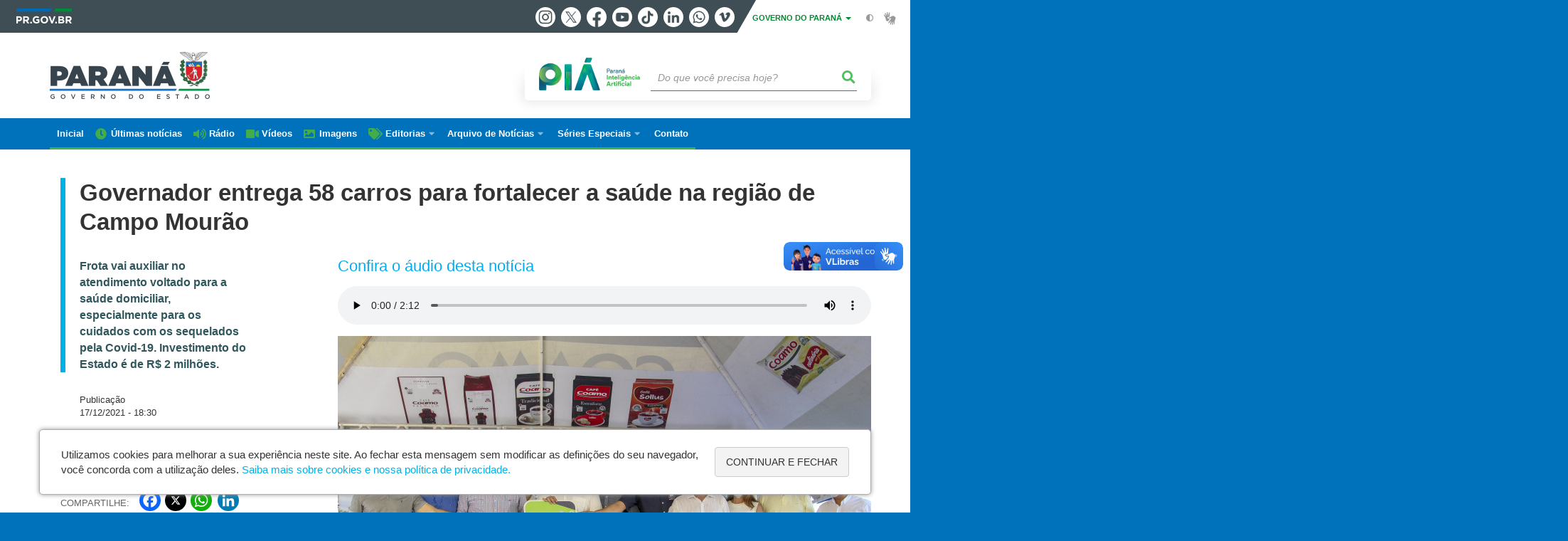

--- FILE ---
content_type: text/html; charset=UTF-8
request_url: https://www.parana.pr.gov.br/aen/Noticia/Governador-entrega-58-carros-para-fortalecer-saude-na-regiao-de-Campo-Mourao
body_size: 115366
content:
<!DOCTYPE html>
<html  lang="pt-br" dir="ltr" prefix="content: http://purl.org/rss/1.0/modules/content/  dc: http://purl.org/dc/terms/  foaf: http://xmlns.com/foaf/0.1/  og: http://ogp.me/ns#  rdfs: http://www.w3.org/2000/01/rdf-schema#  schema: http://schema.org/  sioc: http://rdfs.org/sioc/ns#  sioct: http://rdfs.org/sioc/types#  skos: http://www.w3.org/2004/02/skos/core#  xsd: http://www.w3.org/2001/XMLSchema# ">
  <head>
<script type="text/javascript">
(function(){
window["loaderConfig"] = "/TSPD/?type=21";
})();

</script>

<script type="text/javascript" src="/TSPD/?type=18"></script>

    <meta charset="utf-8" />
<link rel="canonical" href="https://www.parana.pr.gov.br/aen/Noticia/Governador-entrega-58-carros-para-fortalecer-saude-na-regiao-de-Campo-Mourao" />
<meta name="description" content="Os 25 municípios que integram a 11ª Regional de Saúde do Paraná receberam 58 novos veículos para serem utilizados pela Estratégia da Saúde da Família (ESF)" />
<meta property="og:site_name" content="Governo do Estado do Paraná" />
<meta property="og:type" content="Notícia" />
<meta property="og:url" content="https://www.parana.pr.gov.br/aen/Noticia/Governador-entrega-58-carros-para-fortalecer-saude-na-regiao-de-Campo-Mourao" />
<meta property="og:title" content="Governador entrega 58 carros para fortalecer a saúde na região de Campo Mourão" />
<meta property="og:description" content="Os 25 municípios que integram a 11ª Regional de Saúde do Paraná receberam 58 novos veículos para serem utilizados pela Estratégia da Saúde da Família (ESF)" />
<meta property="og:image" content="https://www.parana.pr.gov.br/sites/default/arquivos_restritos/files/styles/share/public/imagem/2021-12/campo_mourao010_0.jpg?itok=uvIY0fEk" />
<meta property="og:image:width" content="675" />
<meta property="og:image:height" content="450" />
<meta name="google-site-verification" content="_RlnUW1QJe9G0o8eM3_O43JgQvVlGbu3-v9wJ2SEdM8" />
<meta name="MobileOptimized" content="width" />
<meta name="HandheldFriendly" content="true" />
<meta name="viewport" content="width=device-width, initial-scale=1.0" />
<link rel="stylesheet" media="screen" title="default" href="https://www.parana.pr.gov.br/themes/custom/celepar_base_v2/css/styles.css?v=1.1.2" />
<link rel="shortcut icon" href="/sites/default/themes/custom/aen/favicon.ico" type="image/vnd.microsoft.icon" />
<link rel="revision" href="https://www.parana.pr.gov.br/aen/Noticia/Governador-entrega-58-carros-para-fortalecer-saude-na-regiao-de-Campo-Mourao" />
<script src="/sites/default/arquivos_restritos/files/google_tag/default/google_tag.script.js?t7m65e" defer></script>
<script>window.a2a_config=window.a2a_config||{};a2a_config.callbacks=[];a2a_config.overlays=[];a2a_config.templates={};</script>
<style>.content-functions.mobile-center .addtoany_list.a2a_kit a span {
  width: 30px !important;
  height: 30px !important;
  padding: 2px;
}
.content-functions.mobile-center .addtoany_list.a2a_kit a.a2a_button_twitter {
  width: 30px !important;
  height: 30px !important;
  margin: 0 2px;
}</style>

    <title>Governador entrega 58 carros para fortalecer a saúde na região de Campo Mourão | Governo do Estado do Paraná</title>
    <link rel="stylesheet" media="all" href="/sites/default/arquivos_restritos/files/css/css_6z_Az44uu1u0jeyp0uAQ8GYvvyYcm5Mg0D4TdlqNrRo.css" />
<link rel="stylesheet" media="all" href="/sites/default/arquivos_restritos/files/css/css_Z_wCquTz4jtq2Hx6jQvxHP7ZWwbZT4dtdn2qRA-mTKY.css" />
<link rel="stylesheet" media="all" href="https://web.celepar.pr.gov.br/drupal/css/gerais.css" />
<link rel="stylesheet" media="print" href="/sites/default/arquivos_restritos/files/css/css_LKCpuVYEyPiFOLCiTH1njAMmYFA0C4L2060-xIV0PnM.css" />
<link rel="stylesheet" media="all" href="/sites/default/arquivos_restritos/files/css/css_VAazDgm5RxsT-0yFDsZinO6O9nzOoT4eN5QXvD89AJQ.css" />

    
<!--[if lte IE 8]>
<script src="/sites/default/arquivos_restritos/files/js/js_VtafjXmRvoUgAzqzYTA3Wrjkx9wcWhjP0G4ZnnqRamA.js"></script>
<![endif]-->
<script src="/sites/default/arquivos_restritos/files/js/js_QHqjxhGPGgZFwOfW92tmrVpssmC1sbO0zDG4TgLmaEI.js"></script>

    <meta name="viewport" content="width=device-width, initial-scale=1, maximum-scale=1, user-scalable=no">
  </head>
  <body class="path-node page-node-type-noticia has-glyphicons drupal" >
    <div id="wrapper">
      <noscript><iframe src="https://www.googletagmanager.com/ns.html?id=GTM-KC7Z5JJ7" height="0" width="0" style="display:none;visibility:hidden"></iframe></noscript>
        <div class="dialog-off-canvas-main-canvas" data-off-canvas-main-canvas>
    


<link rel="stylesheet" type="text/css" href="https://web.celepar.pr.gov.br/drupal/instbar/css/inst-bar.min.css?ver=mar2024">
  <!-- inst bar -->
  <div id="inst-bar">
    <div class="full-container">
      <div class="pull-left">
        <a class="marca-gov-pr" href="https://www.parana.pr.gov.br" tabindex="1"><img src="https://web.celepar.pr.gov.br/drupal/instbar/images/pr-gov-br-logo.png" alt="Governo do Paraná" title="Governo do Paraná" /></a>
        <ul id="accessibility-links"  class="element-invisible" >
          <li class="opt-content"><a href="#main-content" accesskey="1" title="Ir direto ao assunto principal - atalho nº1" tabindex="2">Ir para o conteúdo</a></li>
          <li class="opt-navigation"><a href="#main-navigation" accesskey="2" title="Ir ao menu principal - atalho nº2" tabindex="3">Ir para a navegação</a></li>
          <li class="opt-search"><a href="#edit-termo" accesskey="3" title="Ir para a busca - atalho nº3" tabindex="4">Ir para a busca</a></li>
          <li class="opt-accessibility"><a href="https://www.pia.pr.gov.br/acessibilidade" accesskey="4" title="Sobre a acessibilidade - atalho nº4" tabindex="5">Acessibilidade</a></li>
          <li class="opt-site-map"><a href="/sitemap" accesskey="5" title="Ir ao mapa do site - atalho nº5" tabindex="6">Mapa do site</a></li>
        </ul>
  <a id="btn-acionar-redes" class="btn-redes-gov-mobile" tabindex="7" href="#redes-sociais-parana"><span>Redes Sociais do Governo do Paraná</span></a>
    <ul id="div-header-social" class="header-social">
      <li><a href="https://www.instagram.com/governoparana/" class="sgov sgov-instagram" title="Instagram" target="_blank" rel="nofollow">Instagram</a></li>
      <li><a href="https://twitter.com/governoparana" class="sgov sgov-twitter" title="Twitter" target="_blank" rel="nofollow">Twitter</a></li>
      <li><a href="https://www.facebook.com/governoparana" class="sgov sgov-facebook" title="Facebook" target="_blank" rel="nofollow">Facebook</a></li>
      <li><a href="https://www.youtube.com/user/paranagoverno" class="sgov sgov-youtube" title="Youtube" target="_blank" rel="nofollow">Youtube</a></li>
      <li><a href="https://www.tiktok.com/@governoparana" class="sgov sgov-tiktok" title="Tiktok" target="_blank" rel="nofollow">Tiktok</a></li>
      <li><a href="https://www.linkedin.com/company/governoparana/" class="sgov sgov-linkedin" title="Linkedin" target="_blank" rel="nofollow">Linkedin</a></li>
      <li><a href="https://whatsapp.com/channel/0029Va86Qj5Jpe8kYSekbR3t" class="sgov sgov-whatsapp" title="Whatsapp" target="_blank" rel="nofollow">Whatsapp</a></li>
      <li><a href="https://vimeo.com/governoparana" class="sgov sgov-vimeo" title="Vimeo" target="_blank" rel="nofollow">Vimeo</a></li>
    </ul>
  </div>
    <div class="pull-right itens-gov">
      <nav class="pull-left">
        <div class="btn-group">
          <button type="button" class="dropdown-toggle" data-toggle="dropdown" aria-haspopup="true" aria-expanded="false">GOVERNO DO PARANÁ <span class="caret"></span></button>
            <ul class="dropdown-menu">
              <li><a class="dropdown-item" href="https://www.parana.pr.gov.br/Pagina/Orgaos-e-Entidades" target="_blank" rel="nofollow">Estrutura</a></li>
              <li><a class="dropdown-item" href="http://www.aen.pr.gov.br/" target="_blank" rel="nofollow">Agência de Notícias</a></li>
              <li><a class="dropdown-item" href="https://www.pia.pr.gov.br/" target="_blank" rel="nofollow">PIÁ</a></li>
              <li><a class="dropdown-item" href="https://www.cge.pr.gov.br/Pagina/Cartilhas-da-Lei-Geral-de-Protecao-de-Dados-LGPD" target="_blank" rel="nofollow">LGPD</a></li>
              <li><a class="dropdown-item" href="https://www.pia.pr.gov.br/servicos/Direitos/Ouvidoria/Registrar-solicitacao-na-Ouvidoria-do-Estado-do-Parana-eVoGZarb" target="_blank" rel="nofollow">Ouvidoria</a></li>
              <li><a class="dropdown-item" href="http://www.transparencia.pr.gov.br/" target="_blank" rel="nofollow">Portal da Transparência</a></li>
              <li><a class="dropdown-item" href="http://www.desaparecidos.pr.gov.br/desaparecidos/index.do?action=index" target="_blank" rel="nofollow"><i class="fa fa-male" aria-hidden="true"></i> Pessoas Desaparecidas</a></li>
            </ul>
        </div>
      </nav>
      <ul id="accessibility" class="pull-left">
        <li class="opt-icon opt-contrast"><a href="#" accesskey="6" title="Mudar o contraste - atalho nº6"><i class="fa fa-adjust"></i><span>Contraste</span></a></li>
        <li class="opt-icon opt-libras"><a href="http://www.vlibras.gov.br" target="_blank" accesskey="9" title="Ir para o site vlibras - atalho nº9" class="0" rel="nofollow"><i class="icon icon-vlibras"></i><span>Acessível em libras</span></a></li>
      </ul>
    </div>
  </div>
</div>
  <!-- inst bar -->


<header id='main-header'>
  <div class="container">
                      <div class="row">
          <div class="col-xs-12 col-sm-12 col-md-12 col-lg-12">
              <div class="region region-header">
    <section id="block-celeparheader" class="block block-celepar-blocks-custom-header block-celepar-header clearfix">
  
    

      <div class="row celeparheader">
  <div class="col-xs-11 col-sm-5 col-md-6 col-lg-7">
    <a href="#" id="btn-mobile-menu">
      <i class="fas fa-bars" aria-hidden="true"></i>
    </a>
                  <h1 class="logo">
        <a href="/" title="Ir para a página inicial">
                    <span class="logo-image">
                      <span class="sr-only">
              GOVERNO DO ESTADO DO PARANÁ
            </span>
          </span>
        </a>
        
                  <span class="nome-instituicao">
            <a href="/" title="Ir para a página inicial" rel="home">
                              Governo do Estado do Paraná
                          </a>
          </span>
                      </h1>
    
  </div>
  <div class="bloco-busca-pia col-xs-10 col-sm-7 col-md-6 col-lg-5">
    <div class="agrupador-pia-busca row">
      <div class="img-pia col-xs-3 col-sm-4">
        <a href="https://pia.paas.pr.gov.br/"><img class="color" src="https://web.celepar.pr.gov.br/drupal/images/pia_logo_142x47.png" title="Paraná Inteligência Artificial"></a>
        <a href="https://pia.paas.pr.gov.br/" tabindex="-1"><img class="white" style="display:none;" src="https://web.celepar.pr.gov.br/drupal/images/pia_logo_142x47_branco.png" title="Paraná Inteligência Artificial"></a>
      </div>
              <div class="campo-busca col-xs-9 col-sm-8">
                    <section class="block block-celepar-busca block-celepar-busca-block clearfix">
  
    

      <form class="celepar-busca" data-drupal-selector="celepar-busca" action="/aen/Noticia/Governador-entrega-58-carros-para-fortalecer-saude-na-regiao-de-Campo-Mourao" method="post" id="celepar-busca" accept-charset="UTF-8">
  <div class="form-item js-form-item form-type-textfield js-form-type-textfield form-item-termo js-form-item-termo form-no-label form-group">
  
  
  <input title="Buscar" data-drupal-selector="edit-termo" class="form-text form-control" type="text" id="edit-termo" name="termo" value="" size="60" placeholder="Do que você precisa hoje?" />

  
  
  </div>
<button class="fas fa-search button js-form-submit form-submit btn-default btn" data-drupal-selector="edit-submit" type="submit" id="edit-submit" name="op" value=""></button><input autocomplete="off" data-drupal-selector="form-pv9ogdowrwvd195wngk-qgekuogxz103exhbzmcwtj4" type="hidden" name="form_build_id" value="form-pV9oGdoWrwVd195wnGK_QGEkuOGxZ103eXHBZmCwtJ4" /><input data-drupal-selector="edit-celepar-busca" type="hidden" name="form_id" value="celepar_busca" />
</form>

  </section>


        </div>
        
          </div>
  </div>
  <button class="fas fa-search btn button col-xs-1 ativa-mobile"></button>
</div>

  </section>


<div class="status-message">
  <div data-drupal-messages-fallback class="hidden"></div>
</div>

  </div>

          </div>
        </div>
            </div>
</header>

      <div id="top-navigation">
      <div class="container">
                          <div class="region region-top-navigation">
    

<nav role="navigation" aria-labelledby="block-navegacaoprincipal-menu" id="block-navegacaoprincipal" class="colunas_ajustaveis menu-aen">
            
  <h2 class="visually-hidden" id="block-navegacaoprincipal-menu">Navegação AEN</h2>
  

              <nav id="block-main-menu">
        


  
                  <ul class="menu mn-navegacao" id="main-navigation">
    
                                  
        <li>
        <a href="/aen"><span>Inicial</span></a>
                  </li>
                                  
        <li>
        <a href="/aen/noticias"><span>Últimas notícias</span></a>
                  </li>
                                  
        <li>
        <a href="/aen/audios"><span>Rádio</span></a>
                  </li>
                                  
        <li>
        <a href="/aen/arquivo-videos"><span>Vídeos</span></a>
                  </li>
                                  
        <li>
        <a href="/aen/Galerias"><span>Imagens</span></a>
                  </li>
                                  <li>
        <a href=""><span>Editorias</span></a>
                    
            <ul>
    
                                  
        <li>
        <a href="/aen/Editoria/Administracao"><span>Administração</span></a>
                  </li>
                                  
        <li>
        <a href="/aen/Editoria/Agepar"><span>Agepar</span></a>
                  </li>
                                  
        <li>
        <a href="/aen/Editoria/Agricultura-e-Abastecimento"><span>Agricultura e Abastecimento</span></a>
                  </li>
                                  
        <li>
        <a href="/aen/Editoria/Amep"><span>Amep</span></a>
                  </li>
                                  
        <li>
        <a href="/aen/Editoria/Asfalto-Novo-Vida-Nova"><span>Asfalto Novo, Vida Nova</span></a>
                  </li>
                                  
        <li>
        <a href="/aen/Editoria/BRDE"><span>BRDE</span></a>
                  </li>
                                  
        <li>
        <a href="/aen/Editoria/Casa-Civil"><span>Casa Civil</span></a>
                  </li>
                                  
        <li>
        <a href="/aen/Editoria/Celepar"><span>Celepar</span></a>
                  </li>
                                  
        <li>
        <a href="/aen/Editoria/Cidades"><span>Cidades</span></a>
                  </li>
                                  
        <li>
        <a href="/aen/Editoria/Ciencia-e-Tecnologia"><span>Ciência e Tecnologia</span></a>
                  </li>
                                  
        <li>
        <a href="/aen/Editoria/Comunicacao"><span>Comunicação</span></a>
                  </li>
                                  
        <li>
        <a href="/aen/Editoria/Controladoria-Geral-do-Estado"><span>Controladoria-Geral do Estado</span></a>
                  </li>
                                  
        <li>
        <a href="/aen/Editoria/Copel"><span>Copel</span></a>
                  </li>
                                  
        <li>
        <a href="/aen/Editoria/Coronavirus"><span>Coronavírus</span></a>
                  </li>
                                  
        <li>
        <a href="/aen/Editoria/Cosud"><span>Cosud</span></a>
                  </li>
                                  
        <li>
        <a href="/aen/Editoria/Cultura"><span>Cultura</span></a>
                  </li>
                                  
        <li>
        <a href="/aen/Editoria/Defesa-Civil"><span>Defesa Civil</span></a>
                  </li>
                                  
        <li>
        <a href="/aen/Editoria/Defesa-do-Consumidor"><span>Defesa do Consumidor</span></a>
                  </li>
                                  
        <li>
        <a href="/aen/Editoria/Desenvolvimento-Social-e-Familia"><span>Desenvolvimento Social e Família</span></a>
                  </li>
                                  
        <li>
        <a href="/aen/Editoria/Desenvolvimento-Sustentavel"><span>Desenvolvimento Sustentável</span></a>
                  </li>
                                  
        <li>
        <a href="/aen/Editoria/Educacao"><span>Educação</span></a>
                  </li>
                                  
        <li>
        <a href="/aen/aen/Editoria/Energia-Verde"><span>Energia Verde</span></a>
                  </li>
                                  
        <li>
        <a href="/aen/Editoria/Ensino-Superior"><span>Ensino Superior</span></a>
                  </li>
                                  
        <li>
        <a href="/aen/Editoria/Esporte"><span>Esporte</span></a>
                  </li>
                                  
        <li>
        <a href="/aen/Editoria/Fazenda"><span>Fazenda</span></a>
                  </li>
                                  
        <li>
        <a href="/aen/Editoria/Fomento-Parana"><span>Fomento Paraná</span></a>
                  </li>
                                  
        <li>
        <a href="/aen/Editoria/Governo"><span>Governo</span></a>
                  </li>
                                  
        <li>
        <a href="/aen/Editoria/Habitacao"><span>Habitação</span></a>
                  </li>
                                  
        <li>
        <a href="/aen/Editoria/Indicacao-Geografica"><span>Indicação Geográfica</span></a>
                  </li>
                                  
        <li>
        <a href="/aen/Editoria/Industria-Comercio-e-Servicos"><span>Indústria, Comércio e Serviços</span></a>
                  </li>
                                  
        <li>
        <a href="/aen/Editoria/Infraestrutura-e-Logistica"><span>Infraestrutura e Logística</span></a>
                  </li>
                                  
        <li>
        <a href="/aen/Editoria/Inovacao-e-Inteligencia-Artificial"><span>Inovação e Inteligência Artificial</span></a>
                  </li>
                                  
        <li>
        <a href="/aen/Editoria/Invest-Parana"><span>Invest Paraná</span></a>
                  </li>
                                  
        <li>
        <a href="/aen/Editoria/Justica-e-Cidadania"><span>Justiça e Cidadania</span></a>
                  </li>
                                  
        <li>
        <a href="/aen/Editoria/Lottopar"><span>Lottopar</span></a>
                  </li>
                                  
        <li>
        <a href="/aen/Editoria/Mulher-Igualdade-Racial-e-Pessoa-Idosa"><span>Mulher, Igualdade Racial e Pessoa Idosa</span></a>
                  </li>
                                  
        <li>
        <a href="/aen/Editoria/Parana-Agro"><span>Paraná Agro</span></a>
                  </li>
                                  
        <li>
        <a href="/aen/Editoria/Parana-o-Brasil-que-da-certo"><span>Paraná, o Brasil que dá certo</span></a>
                  </li>
                                  
        <li>
        <a href="/aen/Editoria/Planejamento"><span>Planejamento</span></a>
                  </li>
                                  
        <li>
        <a href="/aen/Editoria/Portos-do-Parana"><span>Portos do Paraná</span></a>
                  </li>
                                  
        <li>
        <a href="/aen/Editoria/Poupatempo"><span>Poupatempo</span></a>
                  </li>
                                  
        <li>
        <a href="/aen/Editoria/Previdencia"><span>Previdência</span></a>
                  </li>
                                  
        <li>
        <a href="/aen/Editoria/Procuradoria-Geral-do-Estado"><span>Procuradoria-Geral do Estado</span></a>
                  </li>
                                  
        <li>
        <a href="/aen/Editoria/Retrospectiva-2023"><span>Retrospectiva 2023</span></a>
                  </li>
                                  
        <li>
        <a href="/aen/Editoria/Sanepar"><span>Sanepar</span></a>
                  </li>
                                  
        <li>
        <a href="/aen/Editoria/Saude"><span>Saúde</span></a>
                  </li>
                                  
        <li>
        <a href="/aen/Editoria/Seguranca-Publica"><span>Segurança Pública</span></a>
                  </li>
                                  
        <li>
        <a href="/aen/Editoria/Simepar"><span>Simepar</span></a>
                  </li>
                                  
        <li>
        <a href="/aen/Editoria/Tornado-em-Rio-Bonito-do-Iguacu"><span>Tornado em Rio Bonito do Iguaçu</span></a>
                  </li>
                                  
        <li>
        <a href="/aen/Editoria/Trabalho-Qualificacao-e-Renda"><span>Trabalho, Qualificação e Renda</span></a>
                  </li>
                                  
        <li>
        <a href="/aen/Editoria/Transito"><span>Trânsito</span></a>
                  </li>
                                  
        <li>
        <a href="/aen/Editoria/Turismo"><span>Turismo</span></a>
                  </li>
                                  
        <li>
        <a href="/aen/Editoria/Verao-Maior-Parana"><span>Verão Maior Paraná</span></a>
                  </li>
          </ul>
  
            </li>
                                  <li>
        <a href=""><span>Arquivo de Notícias</span></a>
                    
            <ul>
    
                                  
        <li>
        <a href="/aen/arquivo"><span>De janeiro/2019 até hoje</span></a>
                  </li>
                                  
        <li>
        <a href="https://arquivo2011.aen.pr.gov.br/arquivo"><span>De janeiro/2011 a dezembro/2018</span></a>
                  </li>
                                  
        <li>
        <a href="https://arquivo2003.aen.pr.gov.br/arquivo"><span>De janeiro/2003 a dezembro/2010</span></a>
                  </li>
          </ul>
  
            </li>
                                  <li>
        <a href=""><span>Séries Especiais</span></a>
                    
            <ul>
    
                                  
        <li>
        <a href="/Pagina/40-anos-da-Orquestra-Sinfonica-do-Parana"><span>40 anos da Orquestra Sinfônica do Paraná</span></a>
                  </li>
                                  
        <li>
        <a href="/Delicias-do-Parana"><span>Delícias do Paraná</span></a>
                  </li>
                                  
        <li>
        <a href="/Feito-no-Parana"><span>Feito no Paraná</span></a>
                  </li>
                                  
        <li>
        <a href="/Geracao-Olimpica-e-Paralimpica-Paris-2024"><span>Geração Olímpica e Paralímpica Paris 2024</span></a>
                  </li>
                                  
        <li>
        <a href="/Guaira-140"><span>Guaíra 140</span></a>
                  </li>
                                  
        <li>
        <a href="/Parana-energia-verde-que-renova-o-campo"><span>Paraná, a energia verde que renova o campo</span></a>
                  </li>
                                  
        <li>
        <a href="/Parana-Agro"><span>Paraná Agro</span></a>
                  </li>
                                  
        <li>
        <a href="/Parana-o-Brasil-que-da-certo"><span>Paraná, o Brasil que dá certo</span></a>
                  </li>
          </ul>
  
            </li>
                                  
        <li>
        <a href="/Pagina/Contato"><span>Contato</span></a>
                  </li>
          </ul>
  


    </nav>
  </nav>

  </div>

      </div>
    </div>
  


  <section id="main" role="main" class="main-container container js-quickedit-main-content">
        <div class="row">

            
            
            
      <section id="main-content"  class="col-xs-12 container-wrapper">
        <div class="row">

                    
                    
                                              <div class="col-xs-12">
                <div class="container">
                    <div class="region region-content">
    


  <div class="container" id="content">

        <div class="row">
      <div class="col-sm-12 bloco-full-superior">
                  <h1 class="page-title">
            <span id="story_title"><span>Governador entrega 58 carros para fortalecer a saúde na região de Campo Mourão</span>
</span>
                      </h1>
              </div>
    </div>

    <div class="row">
      <div class="col-sm-3 bloco-lateral-esq">
                  <div class="not-escopo-destaque">
            
            <div class="field field--name-field-escopo-destaque field--type-string-long field--label-hidden field--item">Frota vai auxiliar no atendimento voltado para a saúde domiciliar, especialmente para os cuidados com os sequelados pela Covid-19. Investimento do Estado é de R$ 2 milhões.</div>
      
          </div>
        

                  <div class="not-data">
            Publicação<br />
            <span id="story_date">17/12/2021 - 18:30</span>
          </div>
        
                  <div class="not-editoria">Editoria<br />
            <span id="story_topic_title">
              
              
      <div class="field field--name-field-editoria field--type-entity-reference field--label-hidden field--items">
              <div class="field--item"><a href="/aen/Editoria/Saude" hreflang="pt-br">Saúde</a></div>
          </div>
  
            </span>
          </div>
        
        <div class="content-functions mobile-center">
          <ul class="pull-left mobile-center">
            <div class="share-label mobile-center">Compartilhe:</div>
            <span class="a2a_kit a2a_kit_size_24 addtoany_list" data-a2a-url="https://www.parana.pr.gov.br/aen/Noticia/Governador-entrega-58-carros-para-fortalecer-saude-na-regiao-de-Campo-Mourao" data-a2a-title="Governador entrega 58 carros para fortalecer a saúde na região de Campo Mourão"><a class="a2a_button_facebook"></a><a class="a2a_button_twitter"></a><a class="a2a_button_whatsapp"></a><a class="a2a_button_linkedin"></a></span>
          </ul>
        </div>

      </div>

      <div class="col-sm-8 col-md-offset-1 bloco-central">

                          <h2 class="tit-media">Confira o áudio desta notícia</h2>
          <ul class="media-audios">
            <li>
      <div class="field field--name-field-audios field--type-entity-reference field--label-hidden field--items">
              <div class="field--item"><div>
  
  
            <div class="field field--name-field-media-audio field--type-file field--label-hidden field--item"><audio  controls="controls">
      <source  src="/sites/default/arquivos_restritos/files/audio/2021-12/GOV%20ENTREGA%2058%20VEICULOS%20-%20REPORTER%20GUSTAVO%20VAZ.mp3" type="audio/mpeg" />
  </audio>
</div>
      
</div>
</div>
          </div>
  </li>
          </ul>
                
                                    <ul class="media-images">
            <li><div id="gallery-news"><div data-blazy="" data-photoswipe-gallery class="slick blazy blazy--photoswipe slick--field slick--field-imagens slick--field-imagens--default unslick slick--skin--grid slick--optionset--galeria-main slick--less slick--photoswipe" id="slick-node-noticia-imagens-default-49211-1"><a href="/sites/default/arquivos_restritos/files/imagem/2021-12/campo_mourao010_0.jpg" class="blazy__photoswipe litebox" data-photoswipe-trigger data-media="{&quot;id&quot;:&quot;photoswipe&quot;,&quot;bundle&quot;:&quot;image&quot;,&quot;type&quot;:&quot;image&quot;,&quot;width&quot;:&quot;3000&quot;,&quot;height&quot;:&quot;2000&quot;}"><div data-thumb="/sites/default/arquivos_restritos/files/styles/escala_198x132_/public/imagem/2021-12/campo_mourao010_0.jpg?itok=YAsXSZOY" class="media media--blazy media--bundle--image media--slick media--loading is-b-loading media--switch media--switch--photoswipe media--responsive media--image"><picture><img class="media__image media__element b-lazy b-responsive img-responsive" data-src="/sites/default/arquivos_restritos/files/styles/escala_500_altura_/public/imagem/2021-12/campo_mourao010_0.jpg?itok=ebkVbB0X" src="data:image/svg+xml;charset=utf-8,%3Csvg%20xmlns%3D&#039;http%3A%2F%2Fwww.w3.org%2F2000%2Fsvg&#039;%20viewBox%3D&#039;0%200%203000%202000&#039;%2F%3E" alt="campo mourão" typeof="foaf:Image" /></picture><span class="media__icon media__icon--litebox"></span></div></a><div class="litebox-caption visually-hidden">Governador do Paraná, Carlos Massa Ratinho Junior em Campo Mourão<br>Foto: Gilson Abreu/AEN</div><div class="slide__caption"><div class="slide__description">Governador do Paraná, Carlos Massa Ratinho Junior em Campo Mourão<br>Foto: Gilson Abreu/AEN</div></div></div></div></li>
          </ul>
        
        
        <article data-history-node-id="49211" role="article" about="/aen/Noticia/Governador-entrega-58-carros-para-fortalecer-saude-na-regiao-de-Campo-Mourao" class="node node--type-noticia node--promoted node--view-mode-full clearfix">
          <div  class="node__content clearfix">
                          
            <div class="field field--name-field-texto field--type-text-long field--label-hidden field--item"><p>Os 25 municípios que integram a 11ª Regional de Saúde do Paraná receberam 58 novos veículos para serem utilizados pela Estratégia da Saúde da Família (ESF). O investimento do Governo do Estado é de R$ 2 milhões. A entrega foi feita pelo governador Carlos Massa Ratinho Junior, nesta sexta-feira (17), durante visita a Campo Mourão, na região Centro-Oeste, no mesmo ato em que autorizou a <a href="https://www.aen.pr.gov.br/Noticia/Estado-libera-condominio-de-idosos-e-ampliacao-de-aterro-sanitario-em-Campo-Mourao" target="_blank">construção de uma unidade do condomínio do idoso no município</a>.</p>&#13;
&#13;
<p>A frota é formada por automóveis Gol zero km, motor 1.0, com ar-condicionado, direção hidráulica e quatro portas que vão auxiliar no atendimento voltado para a saúde domiciliar, especialmente para os cuidados com os sequelados pela Covid-19.</p>&#13;
&#13;
<ul><li><strong><a href="https://www.aen.pr.gov.br/Noticia/Com-ampliacao-do-Hospital-Juarez-Barreto-Faxinal-volta-atender-partos-e-cirurgias-eletivas" target="_blank">Com ampliação do Hospital Juarez Barreto, Faxinal volta a atender partos e cirurgias eletivas</a></strong></li>&#13;
</ul><p>“Estamos resgatando como política de Estado os programas de assistência à família, de saúde para a família. Algo que era muito comum na década de 1990, mas que infelizmente foi diminuindo com o tempo. Queremos, com isso, com um atendimento personalizado, cuidar especialmente dos idosos e daqueles que ficaram sequelados pela Covid-19”, afirmou Ratinho Junior.</p>&#13;
&#13;
<p>“É a maior compra de carros da história da Secretaria da Saúde, para beneficiar principalmente aquelas pessoas que mais precisam”, complementou o governador.</p>&#13;
&#13;
<p>A entrega faz parte de um lote de 1.211 veículos destinados aos 399 municípios do Paraná. Cada equipamento custa R$ 34,5 mil. O investimento total do Governo do Estado é de R$ 41 milhões.</p>&#13;
&#13;
<p>“Esses carros vão permitir que a saúde chegue mais perto das pessoas, entre na casa das pessoas, confirmando o olhar social do governo Ratinho Junior. Com os veículos, poderemos fazer cerca de 1,5 milhão de visitas por ano”, comentou o secretário de Estado da Saúde, Beto Preto.</p>&#13;
&#13;
<p>“E, claro, neste momento, intensificar os cuidados com aqueles que se curaram da doença, mas ainda apresentam alguma sequela por causa da Covid-19”, completou.</p>&#13;
&#13;
<ul><li><strong><a href="https://www.aen.pr.gov.br/Noticia/Hospital-Waldemar-Monastier-comemora-12-anos-e-recebe-R-855-mil-em-equipamentos" target="_blank">Hospital Waldemar Monastier comemora 12 anos e recebe R$ 855 mil em equipamentos</a></strong></li>&#13;
</ul><p>Já foram realizadas 18 entregas em todo o Estado, somando 863 automóveis. A nova frota já está à disposição das Regionais de Saúde de Francisco Beltrão, Paranaguá, Maringá, Foz do Iguaçu, União da Vitória, Metropolitana, Jacarezinho, Cornélio Procópio, Pato Branco, Guarapuava, Cianorte, Toledo e Ivaiporã.</p>&#13;
&#13;
<p><strong>MUNICÍPIOS</strong> – Os automóveis são doados de maneira definitiva para os municípios. A divisão é realizada de acordo com o número de equipes da Saúde da Família em cada município.</p>&#13;
&#13;
<p>Para a 11ª Regional os veículos serão direcionados para Altamira do Paraná (1), Araruna (2), Barbosa Ferraz (3), Boa Esperança (1), Campina da Lagoa (3), Campo Mourão (11), Corumbataí do Sul (1), Engenheiro Beltrão (3), Farol (1), Fênix (1), Goioerê (4), Iretama (2), Janiópolis (1), Juranda (2), Luiziana (2), Mamborê (2), Moreira Sales (2), Nova Cantu (1), Peabiru (2), Quarto Centenário (1), Quinta do Sol (1), Rancho Alegre d'Oeste (1), Roncador (2), Terra Boa (4) e Ubiratã (4).</p>&#13;
&#13;
<p>“Sou um prefeito de quarta viagem e posso garantir que nós nunca tivemos tantos recursos do Governo do Estado como agora. São investimentos como esse de saúde que buscam melhorar a vida da população”, disse o prefeito de Campo Mourão, Tauillo Tezeli.</p>&#13;
&#13;
<ul><li><strong><a href="https://www.aen.pr.gov.br/Noticia/Saude-inaugura-ampliacao-do-Ciscopar-e-Unidade-de-Coleta-e-Transfusao-de-Sangue-em-Toledo" target="_blank">Saúde inaugura ampliação do Ciscopar e Unidade de Coleta e Transfusão de Sangue em Toledo</a></strong></li>&#13;
</ul><p><strong>PRESENÇAS</strong> – Participaram do evento o diretor-geral da Secretaria de Estado do Desenvolvimento Urbano e de Obras Públicas, Lúcio Tasso; o chefe regional da Seab em Campo Mourão, João Ricardo Rissardo; o chefe da 11ª Regional de Saúde, Eurivelton Wagner Siqueira; o prefeito de Araruna e presidente da Comunidade dos Municípios da Região de Campo Mourão (Comcam), Leandro Oliveira; a vice-prefeita de Campo Mourão, Fátima Nunes; o presidente da Câmara de Vereadores da cidade, Jadir Pepita; os deputados estaduais Alexandre Curi e Douglas Fabrício, além de lideranças políticas e empresariais da região.</p>&#13;</div>
      
                      </div>
        </article>

      </div>

    </div>

    <div class="row">

      <div class="col-sm-12">

                  <div id="medias">
                                                    

                            <h3> GALERIA DE IMAGENS </h3>
              <ul class="galeria">
                <li>
            <div class="field field--name-field-galeria field--type-entity-reference field--label-hidden field--item"><div>
  
  <div class="slick-wrapper slick-wrapper--asnavfor slick-wrapper--default slick-wrapper--v-tn slick-wrapper--tn-right"><div class="slick slick--vertical slick--optionset--galeira-thumbnail-vertical slick--thumbnail" id="slick-media-galeria-de-imagens-media-slideshow-midia-anexada-em-outro-node-422680-2-thumbnail"><div id="slick-media-galeria-de-imagens-media-slideshow-midia-anexada-em-outro-node-422680-2-thumbnail-slider" data-slick="{&quot;mobileFirst&quot;:true,&quot;asNavFor&quot;:&quot;#slick-media-galeria-de-imagens-media-slideshow-midia-anexada-em-outro-node-422680-2-slider&quot;,&quot;centerMode&quot;:true,&quot;centerPadding&quot;:0,&quot;focusOnSelect&quot;:true,&quot;infinite&quot;:false,&quot;lazyLoad&quot;:&quot;blazy&quot;,&quot;respondTo&quot;:&quot;slider&quot;,&quot;slide&quot;:&quot;.slick__slide&quot;,&quot;vertical&quot;:true,&quot;verticalSwiping&quot;:true}" class="slick__slider"><div class="slick__slide slide slide--0"><div class="slide__thumbnail"><img src="/sites/default/arquivos_restritos/files/styles/escala_e_corta_226x185_/public/imagem/2021-12/campo_mourao010_0.jpg?itok=92OCVjst" width="226" height="185" alt="campo mourão" typeof="foaf:Image" class="img-responsive" /></div></div><div class="slick__slide slide slide--1"><div class="slide__thumbnail"><img src="/sites/default/arquivos_restritos/files/styles/escala_e_corta_226x185_/public/imagem/2021-12/carros_campo_mourao006.jpg?itok=CdUdCPtH" width="226" height="185" alt="Os 25 municípios que foram a 11ª Regional de Saúde do Paraná receberam 58 novos veículos para serem utilizados pela Estratégia da Saúde da Família (ESF) do município." typeof="foaf:Image" class="img-responsive" /></div></div><div class="slick__slide slide slide--2"><div class="slide__thumbnail"><img src="/sites/default/arquivos_restritos/files/styles/escala_e_corta_226x185_/public/imagem/2021-12/carros_campo_mourao002.jpg?itok=gdoBeLTW" width="226" height="185" alt="Os 25 municípios que foram a 11ª Regional de Saúde do Paraná receberam 58 novos veículos para serem utilizados pela Estratégia da Saúde da Família (ESF) do município." typeof="foaf:Image" class="img-responsive" /></div></div><div class="slick__slide slide slide--3"><div class="slide__thumbnail"><img src="/sites/default/arquivos_restritos/files/styles/escala_e_corta_226x185_/public/imagem/2021-12/carros_campo_mourao001.jpg?itok=EqEzdeg2" width="226" height="185" alt="Os 25 municípios que foram a 11ª Regional de Saúde do Paraná receberam 58 novos veículos para serem utilizados pela Estratégia da Saúde da Família (ESF) do município." typeof="foaf:Image" class="img-responsive" /></div></div><div class="slick__slide slide slide--4"><div class="slide__thumbnail"><img src="/sites/default/arquivos_restritos/files/styles/escala_e_corta_226x185_/public/imagem/2021-12/carros_campo_mourao003.jpg?itok=DZ5rnbn8" width="226" height="185" alt="Os 25 municípios que foram a 11ª Regional de Saúde do Paraná receberam 58 novos veículos para serem utilizados pela Estratégia da Saúde da Família (ESF) do município." typeof="foaf:Image" class="img-responsive" /></div></div><div class="slick__slide slide slide--5"><div class="slide__thumbnail"><img src="/sites/default/arquivos_restritos/files/styles/escala_e_corta_226x185_/public/imagem/2021-12/carros_campo_mourao004.jpg?itok=WkkGo7DK" width="226" height="185" alt="Os 25 municípios que foram a 11ª Regional de Saúde do Paraná receberam 58 novos veículos para serem utilizados pela Estratégia da Saúde da Família (ESF) do município." typeof="foaf:Image" class="img-responsive" /></div></div><div class="slick__slide slide slide--6"><div class="slide__thumbnail"><img src="/sites/default/arquivos_restritos/files/styles/escala_e_corta_226x185_/public/imagem/2021-12/carros_campo_mourao005.jpg?itok=O5ym7v8Z" width="226" height="185" alt="Os 25 municípios que foram a 11ª Regional de Saúde do Paraná receberam 58 novos veículos para serem utilizados pela Estratégia da Saúde da Família (ESF) do município." typeof="foaf:Image" class="img-responsive" /></div></div><div class="slick__slide slide slide--7"><div class="slide__thumbnail"><img src="/sites/default/arquivos_restritos/files/styles/escala_e_corta_226x185_/public/imagem/2021-12/carros_campo_mourao007.jpg?itok=lGqDFuJF" width="226" height="185" alt="Os 25 municípios que foram a 11ª Regional de Saúde do Paraná receberam 58 novos veículos para serem utilizados pela Estratégia da Saúde da Família (ESF) do município." typeof="foaf:Image" class="img-responsive" /></div></div><div class="slick__slide slide slide--8"><div class="slide__thumbnail"><img src="/sites/default/arquivos_restritos/files/styles/escala_e_corta_226x185_/public/imagem/2021-12/campo_mourao008_0.jpg?itok=hvlWKh2F" width="226" height="185" alt="campo mourão" typeof="foaf:Image" class="img-responsive" /></div></div><div class="slick__slide slide slide--9"><div class="slide__thumbnail"><img src="/sites/default/arquivos_restritos/files/styles/escala_e_corta_226x185_/public/imagem/2021-12/campo_mourao009_0.jpg?itok=JaPbvahG" width="226" height="185" alt="campo mourão" typeof="foaf:Image" class="img-responsive" /></div></div><div class="slick__slide slide slide--10"><div class="slide__thumbnail"><img src="/sites/default/arquivos_restritos/files/styles/escala_e_corta_226x185_/public/imagem/2021-12/campo_mourao011_0.jpg?itok=9ffzC9js" width="226" height="185" alt="campo mourão" typeof="foaf:Image" class="img-responsive" /></div></div><div class="slick__slide slide slide--11"><div class="slide__thumbnail"><img src="/sites/default/arquivos_restritos/files/styles/escala_e_corta_226x185_/public/imagem/2021-12/campo_mourao012_0.jpg?itok=ZwDUdhFV" width="226" height="185" alt="campo mourão" typeof="foaf:Image" class="img-responsive" /></div></div><div class="slick__slide slide slide--12"><div class="slide__thumbnail"><img src="/sites/default/arquivos_restritos/files/styles/escala_e_corta_226x185_/public/imagem/2021-12/campo_mourao015_0.jpg?itok=xCXgkdXh" width="226" height="185" alt="campo mourão" typeof="foaf:Image" class="img-responsive" /></div></div><div class="slick__slide slide slide--13"><div class="slide__thumbnail"><img src="/sites/default/arquivos_restritos/files/styles/escala_e_corta_226x185_/public/imagem/2021-12/campo_mourao016_0.jpg?itok=b3qcOF1g" width="226" height="185" alt="campo mourão" typeof="foaf:Image" class="img-responsive" /></div></div><div class="slick__slide slide slide--14"><div class="slide__thumbnail"><img src="/sites/default/arquivos_restritos/files/styles/escala_e_corta_226x185_/public/imagem/2021-12/campo_mourao048.jpg?itok=dI93iZso" width="226" height="185" alt="Governador do Paraná, Carlos Massa Ratinho Junior em Campo Mourão" typeof="foaf:Image" class="img-responsive" /></div></div><div class="slick__slide slide slide--15"><div class="slide__thumbnail"><img src="/sites/default/arquivos_restritos/files/styles/escala_e_corta_226x185_/public/imagem/2021-12/campo_mourao049.jpg?itok=lYlqg4ov" width="226" height="185" alt="Governador do Paraná, Carlos Massa Ratinho Junior em Campo Mourão" typeof="foaf:Image" class="img-responsive" /></div></div><div class="slick__slide slide slide--16"><div class="slide__thumbnail"><img src="/sites/default/arquivos_restritos/files/styles/escala_e_corta_226x185_/public/imagem/2021-12/campo_mourao050.jpg?itok=0dv8APeW" width="226" height="185" alt="Governador do Paraná, Carlos Massa Ratinho Junior em Campo Mourão" typeof="foaf:Image" class="img-responsive" /></div></div><div class="slick__slide slide slide--17"><div class="slide__thumbnail"><img src="/sites/default/arquivos_restritos/files/styles/escala_e_corta_226x185_/public/imagem/2021-12/campo_mourao051.jpg?itok=wT1LwfGT" width="226" height="185" alt="Governador do Paraná, Carlos Massa Ratinho Junior em Campo Mourão" typeof="foaf:Image" class="img-responsive" /></div></div><div class="slick__slide slide slide--18"><div class="slide__thumbnail"><img src="/sites/default/arquivos_restritos/files/styles/escala_e_corta_226x185_/public/imagem/2021-12/campo_mourao052.jpg?itok=bYaUMQbz" width="226" height="185" alt="Governador do Paraná, Carlos Massa Ratinho Junior em Campo Mourão" typeof="foaf:Image" class="img-responsive" /></div></div><div class="slick__slide slide slide--19"><div class="slide__thumbnail"><img src="/sites/default/arquivos_restritos/files/styles/escala_e_corta_226x185_/public/imagem/2021-12/campo_mourao053.jpg?itok=N9z1FH5X" width="226" height="185" alt="Governador do Paraná, Carlos Massa Ratinho Junior em Campo Mourão" typeof="foaf:Image" class="img-responsive" /></div></div><div class="slick__slide slide slide--20"><div class="slide__thumbnail"><img src="/sites/default/arquivos_restritos/files/styles/escala_e_corta_226x185_/public/imagem/2021-12/campo_mourao054.jpg?itok=G3cGRcox" width="226" height="185" alt="Governador do Paraná, Carlos Massa Ratinho Junior em Campo Mourão" typeof="foaf:Image" class="img-responsive" /></div></div><div class="slick__slide slide slide--21"><div class="slide__thumbnail"><img src="/sites/default/arquivos_restritos/files/styles/escala_e_corta_226x185_/public/imagem/2021-12/campo_mourao055.jpg?itok=msi5ZYJd" width="226" height="185" alt="Governador do Paraná, Carlos Massa Ratinho Junior em Campo Mourão" typeof="foaf:Image" class="img-responsive" /></div></div></div><nav role="navigation" class="slick__arrow slick__arrow--v"><button type="button" data-role="none" class="slick-prev" aria-label="" tabindex="0"></button><button type="button" data-role="none" class="slick-next" aria-label="" tabindex="0"></button></nav></div><div data-blazy="" data-photoswipe-gallery class="slick blazy blazy--photoswipe slick--field slick--field-media-slideshow slick--field-media-slideshow--midia-anexada-em-outro-node slick--skin--default slick--optionset--galeria-main slick--main slick--photoswipe" id="slick-media-galeria-de-imagens-media-slideshow-midia-anexada-em-outro-node-422680-2"><div id="slick-media-galeria-de-imagens-media-slideshow-midia-anexada-em-outro-node-422680-2-slider" data-slick="{&quot;mobileFirst&quot;:true,&quot;asNavFor&quot;:&quot;#slick-media-galeria-de-imagens-media-slideshow-midia-anexada-em-outro-node-422680-2-thumbnail-slider&quot;,&quot;adaptiveHeight&quot;:true,&quot;arrows&quot;:false,&quot;focusOnSelect&quot;:true,&quot;infinite&quot;:false,&quot;lazyLoad&quot;:&quot;blazy&quot;,&quot;slide&quot;:&quot;.slick__slide&quot;}" class="slick__slider"><div class="slick__slide slide slide--0 slide--caption--below"><div class="slide__content"><div class="slide__media"><a href="/sites/default/arquivos_restritos/files/imagem/2021-12/campo_mourao010_0.jpg" class="blazy__photoswipe litebox" data-photoswipe-trigger data-media="{&quot;id&quot;:&quot;photoswipe&quot;,&quot;bundle&quot;:&quot;image&quot;,&quot;type&quot;:&quot;image&quot;,&quot;width&quot;:&quot;3000&quot;,&quot;height&quot;:&quot;2000&quot;}"><div data-thumb="/sites/default/arquivos_restritos/files/styles/escala_e_corta_226x185_/public/imagem/2021-12/campo_mourao010_0.jpg?itok=92OCVjst" class="media media--blazy media--bundle--image media--slick media--loading is-b-loading media--switch media--switch--photoswipe media--image"><img alt="campo mourão" class="media__image media__element b-lazy img-responsive" data-src="/sites/default/arquivos_restritos/files/styles/escala_e_corta_915_555_/public/imagem/2021-12/campo_mourao010_0.jpg?itok=5_9ub1Va" src="data:image/svg+xml;charset=utf-8,%3Csvg%20xmlns%3D&#039;http%3A%2F%2Fwww.w3.org%2F2000%2Fsvg&#039;%20viewBox%3D&#039;0%200%20915%20555&#039;%2F%3E" width="915" height="555" typeof="foaf:Image" /><span class="media__icon media__icon--litebox"></span></div></a><div class="litebox-caption visually-hidden">Governador do Paraná, Carlos Massa Ratinho Junior em Campo Mourão<br>Foto: Gilson Abreu/AEN</div></div><div class="slide__caption"><div class="slide__description">Governador do Paraná, Carlos Massa Ratinho Junior em Campo Mourão<br>Foto: Gilson Abreu/AEN</div></div></div></div><div class="slick__slide slide slide--1 slide--caption--below"><div class="slide__content"><div class="slide__media"><a href="/sites/default/arquivos_restritos/files/imagem/2021-12/carros_campo_mourao006.jpg" class="blazy__photoswipe litebox" data-photoswipe-trigger data-media="{&quot;id&quot;:&quot;photoswipe&quot;,&quot;bundle&quot;:&quot;image&quot;,&quot;type&quot;:&quot;image&quot;,&quot;width&quot;:&quot;3000&quot;,&quot;height&quot;:&quot;2000&quot;}"><div data-thumb="/sites/default/arquivos_restritos/files/styles/escala_e_corta_226x185_/public/imagem/2021-12/carros_campo_mourao006.jpg?itok=CdUdCPtH" class="media media--blazy media--bundle--image media--slick media--loading is-b-loading media--switch media--switch--photoswipe media--image"><img alt="Os 25 municípios que foram a 11ª Regional de Saúde do Paraná receberam 58 novos veículos para serem utilizados pela Estratégia da Saúde da Família (ESF) do município." class="media__image media__element b-lazy img-responsive" data-src="/sites/default/arquivos_restritos/files/styles/escala_e_corta_915_555_/public/imagem/2021-12/carros_campo_mourao006.jpg?itok=7KzTzj9m" src="data:image/svg+xml;charset=utf-8,%3Csvg%20xmlns%3D&#039;http%3A%2F%2Fwww.w3.org%2F2000%2Fsvg&#039;%20viewBox%3D&#039;0%200%20915%20555&#039;%2F%3E" width="915" height="555" typeof="foaf:Image" /><span class="media__icon media__icon--litebox"></span></div></a><div class="litebox-caption visually-hidden">Os 25 municípios que foram a 11ª Regional de Saúde do Paraná receberam 58 novos veículos para serem utilizados pela Estratégia da Saúde da Família (ESF) do município.
Campo Mourão/pr<br>Foto: Gilson Abreu/AEN</div></div><div class="slide__caption"><div class="slide__description">Os 25 municípios que foram a 11ª Regional de Saúde do Paraná receberam 58 novos veículos para serem utilizados pela Estratégia da Saúde da Família (ESF) do município.<br />
Campo Mourão/pr<br>Foto: Gilson Abreu/AEN</div></div></div></div><div class="slick__slide slide slide--2 slide--caption--below"><div class="slide__content"><div class="slide__media"><a href="/sites/default/arquivos_restritos/files/imagem/2021-12/carros_campo_mourao002.jpg" class="blazy__photoswipe litebox" data-photoswipe-trigger data-media="{&quot;id&quot;:&quot;photoswipe&quot;,&quot;bundle&quot;:&quot;image&quot;,&quot;type&quot;:&quot;image&quot;,&quot;width&quot;:&quot;3000&quot;,&quot;height&quot;:&quot;2000&quot;}"><div data-thumb="/sites/default/arquivos_restritos/files/styles/escala_e_corta_226x185_/public/imagem/2021-12/carros_campo_mourao002.jpg?itok=gdoBeLTW" class="media media--blazy media--bundle--image media--slick media--loading is-b-loading media--switch media--switch--photoswipe media--image"><img alt="Os 25 municípios que foram a 11ª Regional de Saúde do Paraná receberam 58 novos veículos para serem utilizados pela Estratégia da Saúde da Família (ESF) do município." class="media__image media__element b-lazy img-responsive" data-src="/sites/default/arquivos_restritos/files/styles/escala_e_corta_915_555_/public/imagem/2021-12/carros_campo_mourao002.jpg?itok=J5CLi-_i" src="data:image/svg+xml;charset=utf-8,%3Csvg%20xmlns%3D&#039;http%3A%2F%2Fwww.w3.org%2F2000%2Fsvg&#039;%20viewBox%3D&#039;0%200%20915%20555&#039;%2F%3E" width="915" height="555" typeof="foaf:Image" /><span class="media__icon media__icon--litebox"></span></div></a><div class="litebox-caption visually-hidden">Os 25 municípios que foram a 11ª Regional de Saúde do Paraná receberam 58 novos veículos para serem utilizados pela Estratégia da Saúde da Família (ESF) do município.
Campo Mourão/pr<br>Foto: Gilson Abreu/AEN</div></div><div class="slide__caption"><div class="slide__description">Os 25 municípios que foram a 11ª Regional de Saúde do Paraná receberam 58 novos veículos para serem utilizados pela Estratégia da Saúde da Família (ESF) do município.<br />
Campo Mourão/pr<br>Foto: Gilson Abreu/AEN</div></div></div></div><div class="slick__slide slide slide--3 slide--caption--below"><div class="slide__content"><div class="slide__media"><a href="/sites/default/arquivos_restritos/files/imagem/2021-12/carros_campo_mourao001.jpg" class="blazy__photoswipe litebox" data-photoswipe-trigger data-media="{&quot;id&quot;:&quot;photoswipe&quot;,&quot;bundle&quot;:&quot;image&quot;,&quot;type&quot;:&quot;image&quot;,&quot;width&quot;:&quot;3000&quot;,&quot;height&quot;:&quot;2000&quot;}"><div data-thumb="/sites/default/arquivos_restritos/files/styles/escala_e_corta_226x185_/public/imagem/2021-12/carros_campo_mourao001.jpg?itok=EqEzdeg2" class="media media--blazy media--bundle--image media--slick media--loading is-b-loading media--switch media--switch--photoswipe media--image"><img alt="Os 25 municípios que foram a 11ª Regional de Saúde do Paraná receberam 58 novos veículos para serem utilizados pela Estratégia da Saúde da Família (ESF) do município." class="media__image media__element b-lazy img-responsive" data-src="/sites/default/arquivos_restritos/files/styles/escala_e_corta_915_555_/public/imagem/2021-12/carros_campo_mourao001.jpg?itok=oeWbRbWp" src="data:image/svg+xml;charset=utf-8,%3Csvg%20xmlns%3D&#039;http%3A%2F%2Fwww.w3.org%2F2000%2Fsvg&#039;%20viewBox%3D&#039;0%200%20915%20555&#039;%2F%3E" width="915" height="555" typeof="foaf:Image" /><span class="media__icon media__icon--litebox"></span></div></a><div class="litebox-caption visually-hidden">Os 25 municípios que foram a 11ª Regional de Saúde do Paraná receberam 58 novos veículos para serem utilizados pela Estratégia da Saúde da Família (ESF) do município.
Campo Mourão/pr<br>Foto: Gilson Abreu/AEN</div></div><div class="slide__caption"><div class="slide__description">Os 25 municípios que foram a 11ª Regional de Saúde do Paraná receberam 58 novos veículos para serem utilizados pela Estratégia da Saúde da Família (ESF) do município.<br />
Campo Mourão/pr<br>Foto: Gilson Abreu/AEN</div></div></div></div><div class="slick__slide slide slide--4 slide--caption--below"><div class="slide__content"><div class="slide__media"><a href="/sites/default/arquivos_restritos/files/imagem/2021-12/carros_campo_mourao003.jpg" class="blazy__photoswipe litebox" data-photoswipe-trigger data-media="{&quot;id&quot;:&quot;photoswipe&quot;,&quot;bundle&quot;:&quot;image&quot;,&quot;type&quot;:&quot;image&quot;,&quot;width&quot;:&quot;3000&quot;,&quot;height&quot;:&quot;2000&quot;}"><div data-thumb="/sites/default/arquivos_restritos/files/styles/escala_e_corta_226x185_/public/imagem/2021-12/carros_campo_mourao003.jpg?itok=DZ5rnbn8" class="media media--blazy media--bundle--image media--slick media--loading is-b-loading media--switch media--switch--photoswipe media--image"><img alt="Os 25 municípios que foram a 11ª Regional de Saúde do Paraná receberam 58 novos veículos para serem utilizados pela Estratégia da Saúde da Família (ESF) do município." class="media__image media__element b-lazy img-responsive" data-src="/sites/default/arquivos_restritos/files/styles/escala_e_corta_915_555_/public/imagem/2021-12/carros_campo_mourao003.jpg?itok=rocjxoGX" src="data:image/svg+xml;charset=utf-8,%3Csvg%20xmlns%3D&#039;http%3A%2F%2Fwww.w3.org%2F2000%2Fsvg&#039;%20viewBox%3D&#039;0%200%20915%20555&#039;%2F%3E" width="915" height="555" typeof="foaf:Image" /><span class="media__icon media__icon--litebox"></span></div></a><div class="litebox-caption visually-hidden">Os 25 municípios que foram a 11ª Regional de Saúde do Paraná receberam 58 novos veículos para serem utilizados pela Estratégia da Saúde da Família (ESF) do município.
Campo Mourão/pr<br>Foto: Gilson Abreu/AEN</div></div><div class="slide__caption"><div class="slide__description">Os 25 municípios que foram a 11ª Regional de Saúde do Paraná receberam 58 novos veículos para serem utilizados pela Estratégia da Saúde da Família (ESF) do município.<br />
Campo Mourão/pr<br>Foto: Gilson Abreu/AEN</div></div></div></div><div class="slick__slide slide slide--5 slide--caption--below"><div class="slide__content"><div class="slide__media"><a href="/sites/default/arquivos_restritos/files/imagem/2021-12/carros_campo_mourao004.jpg" class="blazy__photoswipe litebox" data-photoswipe-trigger data-media="{&quot;id&quot;:&quot;photoswipe&quot;,&quot;bundle&quot;:&quot;image&quot;,&quot;type&quot;:&quot;image&quot;,&quot;width&quot;:&quot;3000&quot;,&quot;height&quot;:&quot;2000&quot;}"><div data-thumb="/sites/default/arquivos_restritos/files/styles/escala_e_corta_226x185_/public/imagem/2021-12/carros_campo_mourao004.jpg?itok=WkkGo7DK" class="media media--blazy media--bundle--image media--slick media--loading is-b-loading media--switch media--switch--photoswipe media--image"><img alt="Os 25 municípios que foram a 11ª Regional de Saúde do Paraná receberam 58 novos veículos para serem utilizados pela Estratégia da Saúde da Família (ESF) do município." class="media__image media__element b-lazy img-responsive" data-src="/sites/default/arquivos_restritos/files/styles/escala_e_corta_915_555_/public/imagem/2021-12/carros_campo_mourao004.jpg?itok=bxYpmWE_" src="data:image/svg+xml;charset=utf-8,%3Csvg%20xmlns%3D&#039;http%3A%2F%2Fwww.w3.org%2F2000%2Fsvg&#039;%20viewBox%3D&#039;0%200%20915%20555&#039;%2F%3E" width="915" height="555" typeof="foaf:Image" /><span class="media__icon media__icon--litebox"></span></div></a><div class="litebox-caption visually-hidden">Os 25 municípios que foram a 11ª Regional de Saúde do Paraná receberam 58 novos veículos para serem utilizados pela Estratégia da Saúde da Família (ESF) do município.
Campo Mourão/pr<br>Foto: Gilson Abreu/AEN</div></div><div class="slide__caption"><div class="slide__description">Os 25 municípios que foram a 11ª Regional de Saúde do Paraná receberam 58 novos veículos para serem utilizados pela Estratégia da Saúde da Família (ESF) do município.<br />
Campo Mourão/pr<br>Foto: Gilson Abreu/AEN</div></div></div></div><div class="slick__slide slide slide--6 slide--caption--below"><div class="slide__content"><div class="slide__media"><a href="/sites/default/arquivos_restritos/files/imagem/2021-12/carros_campo_mourao005.jpg" class="blazy__photoswipe litebox" data-photoswipe-trigger data-media="{&quot;id&quot;:&quot;photoswipe&quot;,&quot;bundle&quot;:&quot;image&quot;,&quot;type&quot;:&quot;image&quot;,&quot;width&quot;:&quot;3000&quot;,&quot;height&quot;:&quot;2000&quot;}"><div data-thumb="/sites/default/arquivos_restritos/files/styles/escala_e_corta_226x185_/public/imagem/2021-12/carros_campo_mourao005.jpg?itok=O5ym7v8Z" class="media media--blazy media--bundle--image media--slick media--loading is-b-loading media--switch media--switch--photoswipe media--image"><img alt="Os 25 municípios que foram a 11ª Regional de Saúde do Paraná receberam 58 novos veículos para serem utilizados pela Estratégia da Saúde da Família (ESF) do município." class="media__image media__element b-lazy img-responsive" data-src="/sites/default/arquivos_restritos/files/styles/escala_e_corta_915_555_/public/imagem/2021-12/carros_campo_mourao005.jpg?itok=F4ogPlUd" src="data:image/svg+xml;charset=utf-8,%3Csvg%20xmlns%3D&#039;http%3A%2F%2Fwww.w3.org%2F2000%2Fsvg&#039;%20viewBox%3D&#039;0%200%20915%20555&#039;%2F%3E" width="915" height="555" typeof="foaf:Image" /><span class="media__icon media__icon--litebox"></span></div></a><div class="litebox-caption visually-hidden">Os 25 municípios que foram a 11ª Regional de Saúde do Paraná receberam 58 novos veículos para serem utilizados pela Estratégia da Saúde da Família (ESF) do município.
Campo Mourão/pr<br>Foto: Gilson Abreu/AEN</div></div><div class="slide__caption"><div class="slide__description">Os 25 municípios que foram a 11ª Regional de Saúde do Paraná receberam 58 novos veículos para serem utilizados pela Estratégia da Saúde da Família (ESF) do município.<br />
Campo Mourão/pr<br>Foto: Gilson Abreu/AEN</div></div></div></div><div class="slick__slide slide slide--7 slide--caption--below"><div class="slide__content"><div class="slide__media"><a href="/sites/default/arquivos_restritos/files/imagem/2021-12/carros_campo_mourao007.jpg" class="blazy__photoswipe litebox" data-photoswipe-trigger data-media="{&quot;id&quot;:&quot;photoswipe&quot;,&quot;bundle&quot;:&quot;image&quot;,&quot;type&quot;:&quot;image&quot;,&quot;width&quot;:&quot;3000&quot;,&quot;height&quot;:&quot;2000&quot;}"><div data-thumb="/sites/default/arquivos_restritos/files/styles/escala_e_corta_226x185_/public/imagem/2021-12/carros_campo_mourao007.jpg?itok=lGqDFuJF" class="media media--blazy media--bundle--image media--slick media--loading is-b-loading media--switch media--switch--photoswipe media--image"><img alt="Os 25 municípios que foram a 11ª Regional de Saúde do Paraná receberam 58 novos veículos para serem utilizados pela Estratégia da Saúde da Família (ESF) do município." class="media__image media__element b-lazy img-responsive" data-src="/sites/default/arquivos_restritos/files/styles/escala_e_corta_915_555_/public/imagem/2021-12/carros_campo_mourao007.jpg?itok=WV_WLbtA" src="data:image/svg+xml;charset=utf-8,%3Csvg%20xmlns%3D&#039;http%3A%2F%2Fwww.w3.org%2F2000%2Fsvg&#039;%20viewBox%3D&#039;0%200%20915%20555&#039;%2F%3E" width="915" height="555" typeof="foaf:Image" /><span class="media__icon media__icon--litebox"></span></div></a><div class="litebox-caption visually-hidden">Os 25 municípios que foram a 11ª Regional de Saúde do Paraná receberam 58 novos veículos para serem utilizados pela Estratégia da Saúde da Família (ESF) do município.
Campo Mourão/pr<br>Foto: Gilson Abreu/AEN</div></div><div class="slide__caption"><div class="slide__description">Os 25 municípios que foram a 11ª Regional de Saúde do Paraná receberam 58 novos veículos para serem utilizados pela Estratégia da Saúde da Família (ESF) do município.<br />
Campo Mourão/pr<br>Foto: Gilson Abreu/AEN</div></div></div></div><div class="slick__slide slide slide--8 slide--caption--below"><div class="slide__content"><div class="slide__media"><a href="/sites/default/arquivos_restritos/files/imagem/2021-12/campo_mourao008_0.jpg" class="blazy__photoswipe litebox" data-photoswipe-trigger data-media="{&quot;id&quot;:&quot;photoswipe&quot;,&quot;bundle&quot;:&quot;image&quot;,&quot;type&quot;:&quot;image&quot;,&quot;width&quot;:&quot;3000&quot;,&quot;height&quot;:&quot;2000&quot;}"><div data-thumb="/sites/default/arquivos_restritos/files/styles/escala_e_corta_226x185_/public/imagem/2021-12/campo_mourao008_0.jpg?itok=hvlWKh2F" class="media media--blazy media--bundle--image media--slick media--loading is-b-loading media--switch media--switch--photoswipe media--image"><img alt="campo mourão" class="media__image media__element b-lazy img-responsive" data-src="/sites/default/arquivos_restritos/files/styles/escala_e_corta_915_555_/public/imagem/2021-12/campo_mourao008_0.jpg?itok=v7oRhJbz" src="data:image/svg+xml;charset=utf-8,%3Csvg%20xmlns%3D&#039;http%3A%2F%2Fwww.w3.org%2F2000%2Fsvg&#039;%20viewBox%3D&#039;0%200%20915%20555&#039;%2F%3E" width="915" height="555" typeof="foaf:Image" /><span class="media__icon media__icon--litebox"></span></div></a><div class="litebox-caption visually-hidden">Governador do Paraná, Carlos Massa Ratinho Junior em Campo Mourão<br>Foto: Gilson Abreu/AEN</div></div><div class="slide__caption"><div class="slide__description">Governador do Paraná, Carlos Massa Ratinho Junior em Campo Mourão<br>Foto: Gilson Abreu/AEN</div></div></div></div><div class="slick__slide slide slide--9 slide--caption--below"><div class="slide__content"><div class="slide__media"><a href="/sites/default/arquivos_restritos/files/imagem/2021-12/campo_mourao009_0.jpg" class="blazy__photoswipe litebox" data-photoswipe-trigger data-media="{&quot;id&quot;:&quot;photoswipe&quot;,&quot;bundle&quot;:&quot;image&quot;,&quot;type&quot;:&quot;image&quot;,&quot;width&quot;:&quot;3000&quot;,&quot;height&quot;:&quot;2000&quot;}"><div data-thumb="/sites/default/arquivos_restritos/files/styles/escala_e_corta_226x185_/public/imagem/2021-12/campo_mourao009_0.jpg?itok=JaPbvahG" class="media media--blazy media--bundle--image media--slick media--loading is-b-loading media--switch media--switch--photoswipe media--image"><img alt="campo mourão" class="media__image media__element b-lazy img-responsive" data-src="/sites/default/arquivos_restritos/files/styles/escala_e_corta_915_555_/public/imagem/2021-12/campo_mourao009_0.jpg?itok=-3NdnglB" src="data:image/svg+xml;charset=utf-8,%3Csvg%20xmlns%3D&#039;http%3A%2F%2Fwww.w3.org%2F2000%2Fsvg&#039;%20viewBox%3D&#039;0%200%20915%20555&#039;%2F%3E" width="915" height="555" typeof="foaf:Image" /><span class="media__icon media__icon--litebox"></span></div></a><div class="litebox-caption visually-hidden">Governador do Paraná, Carlos Massa Ratinho Junior em Campo Mourão<br>Foto: Gilson Abreu/AEN</div></div><div class="slide__caption"><div class="slide__description">Governador do Paraná, Carlos Massa Ratinho Junior em Campo Mourão<br>Foto: Gilson Abreu/AEN</div></div></div></div><div class="slick__slide slide slide--10 slide--caption--below"><div class="slide__content"><div class="slide__media"><a href="/sites/default/arquivos_restritos/files/imagem/2021-12/campo_mourao011_0.jpg" class="blazy__photoswipe litebox" data-photoswipe-trigger data-media="{&quot;id&quot;:&quot;photoswipe&quot;,&quot;bundle&quot;:&quot;image&quot;,&quot;type&quot;:&quot;image&quot;,&quot;width&quot;:&quot;3000&quot;,&quot;height&quot;:&quot;2000&quot;}"><div data-thumb="/sites/default/arquivos_restritos/files/styles/escala_e_corta_226x185_/public/imagem/2021-12/campo_mourao011_0.jpg?itok=9ffzC9js" class="media media--blazy media--bundle--image media--slick media--loading is-b-loading media--switch media--switch--photoswipe media--image"><img alt="campo mourão" class="media__image media__element b-lazy img-responsive" data-src="/sites/default/arquivos_restritos/files/styles/escala_e_corta_915_555_/public/imagem/2021-12/campo_mourao011_0.jpg?itok=SI6AlMdo" src="data:image/svg+xml;charset=utf-8,%3Csvg%20xmlns%3D&#039;http%3A%2F%2Fwww.w3.org%2F2000%2Fsvg&#039;%20viewBox%3D&#039;0%200%20915%20555&#039;%2F%3E" width="915" height="555" typeof="foaf:Image" /><span class="media__icon media__icon--litebox"></span></div></a><div class="litebox-caption visually-hidden">Governador do Paraná, Carlos Massa Ratinho Junior em Campo Mourão<br>Foto: Gilson Abreu/AEN</div></div><div class="slide__caption"><div class="slide__description">Governador do Paraná, Carlos Massa Ratinho Junior em Campo Mourão<br>Foto: Gilson Abreu/AEN</div></div></div></div><div class="slick__slide slide slide--11 slide--caption--below"><div class="slide__content"><div class="slide__media"><a href="/sites/default/arquivos_restritos/files/imagem/2021-12/campo_mourao012_0.jpg" class="blazy__photoswipe litebox" data-photoswipe-trigger data-media="{&quot;id&quot;:&quot;photoswipe&quot;,&quot;bundle&quot;:&quot;image&quot;,&quot;type&quot;:&quot;image&quot;,&quot;width&quot;:&quot;3000&quot;,&quot;height&quot;:&quot;2000&quot;}"><div data-thumb="/sites/default/arquivos_restritos/files/styles/escala_e_corta_226x185_/public/imagem/2021-12/campo_mourao012_0.jpg?itok=ZwDUdhFV" class="media media--blazy media--bundle--image media--slick media--loading is-b-loading media--switch media--switch--photoswipe media--image"><img alt="campo mourão" class="media__image media__element b-lazy img-responsive" data-src="/sites/default/arquivos_restritos/files/styles/escala_e_corta_915_555_/public/imagem/2021-12/campo_mourao012_0.jpg?itok=PuIvHB7a" src="data:image/svg+xml;charset=utf-8,%3Csvg%20xmlns%3D&#039;http%3A%2F%2Fwww.w3.org%2F2000%2Fsvg&#039;%20viewBox%3D&#039;0%200%20915%20555&#039;%2F%3E" width="915" height="555" typeof="foaf:Image" /><span class="media__icon media__icon--litebox"></span></div></a><div class="litebox-caption visually-hidden">Governador do Paraná, Carlos Massa Ratinho Junior em Campo Mourão<br>Foto: Gilson Abreu/AEN</div></div><div class="slide__caption"><div class="slide__description">Governador do Paraná, Carlos Massa Ratinho Junior em Campo Mourão<br>Foto: Gilson Abreu/AEN</div></div></div></div><div class="slick__slide slide slide--12 slide--caption--below"><div class="slide__content"><div class="slide__media"><a href="/sites/default/arquivos_restritos/files/imagem/2021-12/campo_mourao015_0.jpg" class="blazy__photoswipe litebox" data-photoswipe-trigger data-media="{&quot;id&quot;:&quot;photoswipe&quot;,&quot;bundle&quot;:&quot;image&quot;,&quot;type&quot;:&quot;image&quot;,&quot;width&quot;:&quot;3000&quot;,&quot;height&quot;:&quot;2000&quot;}"><div data-thumb="/sites/default/arquivos_restritos/files/styles/escala_e_corta_226x185_/public/imagem/2021-12/campo_mourao015_0.jpg?itok=xCXgkdXh" class="media media--blazy media--bundle--image media--slick media--loading is-b-loading media--switch media--switch--photoswipe media--image"><img alt="campo mourão" class="media__image media__element b-lazy img-responsive" data-src="/sites/default/arquivos_restritos/files/styles/escala_e_corta_915_555_/public/imagem/2021-12/campo_mourao015_0.jpg?itok=4ZZFi1wv" src="data:image/svg+xml;charset=utf-8,%3Csvg%20xmlns%3D&#039;http%3A%2F%2Fwww.w3.org%2F2000%2Fsvg&#039;%20viewBox%3D&#039;0%200%20915%20555&#039;%2F%3E" width="915" height="555" typeof="foaf:Image" /><span class="media__icon media__icon--litebox"></span></div></a><div class="litebox-caption visually-hidden">Governador do Paraná, Carlos Massa Ratinho Junior em Campo Mourão<br>Foto: Gilson Abreu/AEN</div></div><div class="slide__caption"><div class="slide__description">Governador do Paraná, Carlos Massa Ratinho Junior em Campo Mourão<br>Foto: Gilson Abreu/AEN</div></div></div></div><div class="slick__slide slide slide--13 slide--caption--below"><div class="slide__content"><div class="slide__media"><a href="/sites/default/arquivos_restritos/files/imagem/2021-12/campo_mourao016_0.jpg" class="blazy__photoswipe litebox" data-photoswipe-trigger data-media="{&quot;id&quot;:&quot;photoswipe&quot;,&quot;bundle&quot;:&quot;image&quot;,&quot;type&quot;:&quot;image&quot;,&quot;width&quot;:&quot;3000&quot;,&quot;height&quot;:&quot;2000&quot;}"><div data-thumb="/sites/default/arquivos_restritos/files/styles/escala_e_corta_226x185_/public/imagem/2021-12/campo_mourao016_0.jpg?itok=b3qcOF1g" class="media media--blazy media--bundle--image media--slick media--loading is-b-loading media--switch media--switch--photoswipe media--image"><img alt="campo mourão" class="media__image media__element b-lazy img-responsive" data-src="/sites/default/arquivos_restritos/files/styles/escala_e_corta_915_555_/public/imagem/2021-12/campo_mourao016_0.jpg?itok=Tw2kULXS" src="data:image/svg+xml;charset=utf-8,%3Csvg%20xmlns%3D&#039;http%3A%2F%2Fwww.w3.org%2F2000%2Fsvg&#039;%20viewBox%3D&#039;0%200%20915%20555&#039;%2F%3E" width="915" height="555" typeof="foaf:Image" /><span class="media__icon media__icon--litebox"></span></div></a><div class="litebox-caption visually-hidden">Governador do Paraná, Carlos Massa Ratinho Junior em Campo Mourão<br>Foto: Gilson Abreu/AEN</div></div><div class="slide__caption"><div class="slide__description">Governador do Paraná, Carlos Massa Ratinho Junior em Campo Mourão<br>Foto: Gilson Abreu/AEN</div></div></div></div><div class="slick__slide slide slide--14 slide--caption--below"><div class="slide__content"><div class="slide__media"><a href="/sites/default/arquivos_restritos/files/imagem/2021-12/campo_mourao048.jpg" class="blazy__photoswipe litebox" data-photoswipe-trigger data-media="{&quot;id&quot;:&quot;photoswipe&quot;,&quot;bundle&quot;:&quot;image&quot;,&quot;type&quot;:&quot;image&quot;,&quot;width&quot;:&quot;3000&quot;,&quot;height&quot;:&quot;2000&quot;}"><div data-thumb="/sites/default/arquivos_restritos/files/styles/escala_e_corta_226x185_/public/imagem/2021-12/campo_mourao048.jpg?itok=dI93iZso" class="media media--blazy media--bundle--image media--slick media--loading is-b-loading media--switch media--switch--photoswipe media--image"><img alt="Governador do Paraná, Carlos Massa Ratinho Junior em Campo Mourão" class="media__image media__element b-lazy img-responsive" data-src="/sites/default/arquivos_restritos/files/styles/escala_e_corta_915_555_/public/imagem/2021-12/campo_mourao048.jpg?itok=l9-Sjr5x" src="data:image/svg+xml;charset=utf-8,%3Csvg%20xmlns%3D&#039;http%3A%2F%2Fwww.w3.org%2F2000%2Fsvg&#039;%20viewBox%3D&#039;0%200%20915%20555&#039;%2F%3E" width="915" height="555" typeof="foaf:Image" /><span class="media__icon media__icon--litebox"></span></div></a><div class="litebox-caption visually-hidden">Governador do Paraná, Carlos Massa Ratinho Junior em Campo Mourão<br>Foto: Gilson Abreu/AEN</div></div><div class="slide__caption"><div class="slide__description">Governador do Paraná, Carlos Massa Ratinho Junior em Campo Mourão<br>Foto: Gilson Abreu/AEN</div></div></div></div><div class="slick__slide slide slide--15 slide--caption--below"><div class="slide__content"><div class="slide__media"><a href="/sites/default/arquivos_restritos/files/imagem/2021-12/campo_mourao049.jpg" class="blazy__photoswipe litebox" data-photoswipe-trigger data-media="{&quot;id&quot;:&quot;photoswipe&quot;,&quot;bundle&quot;:&quot;image&quot;,&quot;type&quot;:&quot;image&quot;,&quot;width&quot;:&quot;3000&quot;,&quot;height&quot;:&quot;2000&quot;}"><div data-thumb="/sites/default/arquivos_restritos/files/styles/escala_e_corta_226x185_/public/imagem/2021-12/campo_mourao049.jpg?itok=lYlqg4ov" class="media media--blazy media--bundle--image media--slick media--loading is-b-loading media--switch media--switch--photoswipe media--image"><img alt="Governador do Paraná, Carlos Massa Ratinho Junior em Campo Mourão" class="media__image media__element b-lazy img-responsive" data-src="/sites/default/arquivos_restritos/files/styles/escala_e_corta_915_555_/public/imagem/2021-12/campo_mourao049.jpg?itok=RCB0QA-G" src="data:image/svg+xml;charset=utf-8,%3Csvg%20xmlns%3D&#039;http%3A%2F%2Fwww.w3.org%2F2000%2Fsvg&#039;%20viewBox%3D&#039;0%200%20915%20555&#039;%2F%3E" width="915" height="555" typeof="foaf:Image" /><span class="media__icon media__icon--litebox"></span></div></a><div class="litebox-caption visually-hidden">Governador do Paraná, Carlos Massa Ratinho Junior em Campo Mourão<br>Foto: Gilson Abreu/AEN</div></div><div class="slide__caption"><div class="slide__description">Governador do Paraná, Carlos Massa Ratinho Junior em Campo Mourão<br>Foto: Gilson Abreu/AEN</div></div></div></div><div class="slick__slide slide slide--16 slide--caption--below"><div class="slide__content"><div class="slide__media"><a href="/sites/default/arquivos_restritos/files/imagem/2021-12/campo_mourao050.jpg" class="blazy__photoswipe litebox" data-photoswipe-trigger data-media="{&quot;id&quot;:&quot;photoswipe&quot;,&quot;bundle&quot;:&quot;image&quot;,&quot;type&quot;:&quot;image&quot;,&quot;width&quot;:&quot;3000&quot;,&quot;height&quot;:&quot;2000&quot;}"><div data-thumb="/sites/default/arquivos_restritos/files/styles/escala_e_corta_226x185_/public/imagem/2021-12/campo_mourao050.jpg?itok=0dv8APeW" class="media media--blazy media--bundle--image media--slick media--loading is-b-loading media--switch media--switch--photoswipe media--image"><img alt="Governador do Paraná, Carlos Massa Ratinho Junior em Campo Mourão" class="media__image media__element b-lazy img-responsive" data-src="/sites/default/arquivos_restritos/files/styles/escala_e_corta_915_555_/public/imagem/2021-12/campo_mourao050.jpg?itok=ro71sVHC" src="data:image/svg+xml;charset=utf-8,%3Csvg%20xmlns%3D&#039;http%3A%2F%2Fwww.w3.org%2F2000%2Fsvg&#039;%20viewBox%3D&#039;0%200%20915%20555&#039;%2F%3E" width="915" height="555" typeof="foaf:Image" /><span class="media__icon media__icon--litebox"></span></div></a><div class="litebox-caption visually-hidden">Governador do Paraná, Carlos Massa Ratinho Junior em Campo Mourão<br>Foto: Gilson Abreu/AEN</div></div><div class="slide__caption"><div class="slide__description">Governador do Paraná, Carlos Massa Ratinho Junior em Campo Mourão<br>Foto: Gilson Abreu/AEN</div></div></div></div><div class="slick__slide slide slide--17 slide--caption--below"><div class="slide__content"><div class="slide__media"><a href="/sites/default/arquivos_restritos/files/imagem/2021-12/campo_mourao051.jpg" class="blazy__photoswipe litebox" data-photoswipe-trigger data-media="{&quot;id&quot;:&quot;photoswipe&quot;,&quot;bundle&quot;:&quot;image&quot;,&quot;type&quot;:&quot;image&quot;,&quot;width&quot;:&quot;3000&quot;,&quot;height&quot;:&quot;2000&quot;}"><div data-thumb="/sites/default/arquivos_restritos/files/styles/escala_e_corta_226x185_/public/imagem/2021-12/campo_mourao051.jpg?itok=wT1LwfGT" class="media media--blazy media--bundle--image media--slick media--loading is-b-loading media--switch media--switch--photoswipe media--image"><img alt="Governador do Paraná, Carlos Massa Ratinho Junior em Campo Mourão" class="media__image media__element b-lazy img-responsive" data-src="/sites/default/arquivos_restritos/files/styles/escala_e_corta_915_555_/public/imagem/2021-12/campo_mourao051.jpg?itok=pDQR0rsW" src="data:image/svg+xml;charset=utf-8,%3Csvg%20xmlns%3D&#039;http%3A%2F%2Fwww.w3.org%2F2000%2Fsvg&#039;%20viewBox%3D&#039;0%200%20915%20555&#039;%2F%3E" width="915" height="555" typeof="foaf:Image" /><span class="media__icon media__icon--litebox"></span></div></a><div class="litebox-caption visually-hidden">Governador do Paraná, Carlos Massa Ratinho Junior em Campo Mourão<br>Foto: Gilson Abreu/AEN</div></div><div class="slide__caption"><div class="slide__description">Governador do Paraná, Carlos Massa Ratinho Junior em Campo Mourão<br>Foto: Gilson Abreu/AEN</div></div></div></div><div class="slick__slide slide slide--18 slide--caption--below"><div class="slide__content"><div class="slide__media"><a href="/sites/default/arquivos_restritos/files/imagem/2021-12/campo_mourao052.jpg" class="blazy__photoswipe litebox" data-photoswipe-trigger data-media="{&quot;id&quot;:&quot;photoswipe&quot;,&quot;bundle&quot;:&quot;image&quot;,&quot;type&quot;:&quot;image&quot;,&quot;width&quot;:&quot;3000&quot;,&quot;height&quot;:&quot;2000&quot;}"><div data-thumb="/sites/default/arquivos_restritos/files/styles/escala_e_corta_226x185_/public/imagem/2021-12/campo_mourao052.jpg?itok=bYaUMQbz" class="media media--blazy media--bundle--image media--slick media--loading is-b-loading media--switch media--switch--photoswipe media--image"><img alt="Governador do Paraná, Carlos Massa Ratinho Junior em Campo Mourão" class="media__image media__element b-lazy img-responsive" data-src="/sites/default/arquivos_restritos/files/styles/escala_e_corta_915_555_/public/imagem/2021-12/campo_mourao052.jpg?itok=xMvrjjX9" src="data:image/svg+xml;charset=utf-8,%3Csvg%20xmlns%3D&#039;http%3A%2F%2Fwww.w3.org%2F2000%2Fsvg&#039;%20viewBox%3D&#039;0%200%20915%20555&#039;%2F%3E" width="915" height="555" typeof="foaf:Image" /><span class="media__icon media__icon--litebox"></span></div></a><div class="litebox-caption visually-hidden">Governador do Paraná, Carlos Massa Ratinho Junior em Campo Mourão<br>Foto: Gilson Abreu/AEN</div></div><div class="slide__caption"><div class="slide__description">Governador do Paraná, Carlos Massa Ratinho Junior em Campo Mourão<br>Foto: Gilson Abreu/AEN</div></div></div></div><div class="slick__slide slide slide--19 slide--caption--below"><div class="slide__content"><div class="slide__media"><a href="/sites/default/arquivos_restritos/files/imagem/2021-12/campo_mourao053.jpg" class="blazy__photoswipe litebox" data-photoswipe-trigger data-media="{&quot;id&quot;:&quot;photoswipe&quot;,&quot;bundle&quot;:&quot;image&quot;,&quot;type&quot;:&quot;image&quot;,&quot;width&quot;:&quot;3000&quot;,&quot;height&quot;:&quot;2000&quot;}"><div data-thumb="/sites/default/arquivos_restritos/files/styles/escala_e_corta_226x185_/public/imagem/2021-12/campo_mourao053.jpg?itok=N9z1FH5X" class="media media--blazy media--bundle--image media--slick media--loading is-b-loading media--switch media--switch--photoswipe media--image"><img alt="Governador do Paraná, Carlos Massa Ratinho Junior em Campo Mourão" class="media__image media__element b-lazy img-responsive" data-src="/sites/default/arquivos_restritos/files/styles/escala_e_corta_915_555_/public/imagem/2021-12/campo_mourao053.jpg?itok=19dzMz5F" src="data:image/svg+xml;charset=utf-8,%3Csvg%20xmlns%3D&#039;http%3A%2F%2Fwww.w3.org%2F2000%2Fsvg&#039;%20viewBox%3D&#039;0%200%20915%20555&#039;%2F%3E" width="915" height="555" typeof="foaf:Image" /><span class="media__icon media__icon--litebox"></span></div></a><div class="litebox-caption visually-hidden">Governador do Paraná, Carlos Massa Ratinho Junior em Campo Mourão<br>Foto: Gilson Abreu/AEN</div></div><div class="slide__caption"><div class="slide__description">Governador do Paraná, Carlos Massa Ratinho Junior em Campo Mourão<br>Foto: Gilson Abreu/AEN</div></div></div></div><div class="slick__slide slide slide--20 slide--caption--below"><div class="slide__content"><div class="slide__media"><a href="/sites/default/arquivos_restritos/files/imagem/2021-12/campo_mourao054.jpg" class="blazy__photoswipe litebox" data-photoswipe-trigger data-media="{&quot;id&quot;:&quot;photoswipe&quot;,&quot;bundle&quot;:&quot;image&quot;,&quot;type&quot;:&quot;image&quot;,&quot;width&quot;:&quot;3000&quot;,&quot;height&quot;:&quot;2000&quot;}"><div data-thumb="/sites/default/arquivos_restritos/files/styles/escala_e_corta_226x185_/public/imagem/2021-12/campo_mourao054.jpg?itok=G3cGRcox" class="media media--blazy media--bundle--image media--slick media--loading is-b-loading media--switch media--switch--photoswipe media--image"><img alt="Governador do Paraná, Carlos Massa Ratinho Junior em Campo Mourão" class="media__image media__element b-lazy img-responsive" data-src="/sites/default/arquivos_restritos/files/styles/escala_e_corta_915_555_/public/imagem/2021-12/campo_mourao054.jpg?itok=Rj0WlHKu" src="data:image/svg+xml;charset=utf-8,%3Csvg%20xmlns%3D&#039;http%3A%2F%2Fwww.w3.org%2F2000%2Fsvg&#039;%20viewBox%3D&#039;0%200%20915%20555&#039;%2F%3E" width="915" height="555" typeof="foaf:Image" /><span class="media__icon media__icon--litebox"></span></div></a><div class="litebox-caption visually-hidden">Governador do Paraná, Carlos Massa Ratinho Junior em Campo Mourão<br>Foto: Gilson Abreu/AEN</div></div><div class="slide__caption"><div class="slide__description">Governador do Paraná, Carlos Massa Ratinho Junior em Campo Mourão<br>Foto: Gilson Abreu/AEN</div></div></div></div><div class="slick__slide slide slide--21 slide--caption--below"><div class="slide__content"><div class="slide__media"><a href="/sites/default/arquivos_restritos/files/imagem/2021-12/campo_mourao055.jpg" class="blazy__photoswipe litebox" data-photoswipe-trigger data-media="{&quot;id&quot;:&quot;photoswipe&quot;,&quot;bundle&quot;:&quot;image&quot;,&quot;type&quot;:&quot;image&quot;,&quot;width&quot;:&quot;3000&quot;,&quot;height&quot;:&quot;2000&quot;}"><div data-thumb="/sites/default/arquivos_restritos/files/styles/escala_e_corta_226x185_/public/imagem/2021-12/campo_mourao055.jpg?itok=msi5ZYJd" class="media media--blazy media--bundle--image media--slick media--loading is-b-loading media--switch media--switch--photoswipe media--image"><img alt="Governador do Paraná, Carlos Massa Ratinho Junior em Campo Mourão" class="media__image media__element b-lazy img-responsive" data-src="/sites/default/arquivos_restritos/files/styles/escala_e_corta_915_555_/public/imagem/2021-12/campo_mourao055.jpg?itok=IsD4ip_h" src="data:image/svg+xml;charset=utf-8,%3Csvg%20xmlns%3D&#039;http%3A%2F%2Fwww.w3.org%2F2000%2Fsvg&#039;%20viewBox%3D&#039;0%200%20915%20555&#039;%2F%3E" width="915" height="555" typeof="foaf:Image" /><span class="media__icon media__icon--litebox"></span></div></a><div class="litebox-caption visually-hidden">Governador do Paraná, Carlos Massa Ratinho Junior em Campo Mourão<br>Foto: Gilson Abreu/AEN</div></div><div class="slide__caption"><div class="slide__description">Governador do Paraná, Carlos Massa Ratinho Junior em Campo Mourão<br>Foto: Gilson Abreu/AEN</div></div></div></div></div><nav role="navigation" class="slick__arrow"><button type="button" data-role="none" class="slick-prev" aria-label="Anterior" tabindex="0">Anterior</button><button type="button" data-role="none" class="slick-next" aria-label="Próximo" tabindex="0">Próximo</button></nav></div></div>
</div>
</div>
      </li>
              </ul>
            
            
                                              </div>
                
      </div>

    </div>

    <div class="row">
      <div class="col-sm-12">

                  <div class="content-functions mobile-center">
                        <ul class="opt-extra pull-right mobile-center">
              <li>
                <a href="javascript:history.back();" title="Voltar">
                  <i class="fas fa-arrow-left" aria-hidden="true"></i>
                  <span>Voltar</span>
                </a>
              </li>
              <li class="opt-inicio">
                <a href="/" title="Início">
                  <i class="fas fa-home" aria-hidden="true"></i>
                  <span>Início</span>
                </a>
              </li>
              <li class="opt-print">
                <a href="javascript:window.print();" title="Imprimir">
                  <i class="fas fa-print" aria-hidden="true"></i>
                  <span>Imprimir</span>
                </a>
              </li>
                              <li class="opt-pdf">
                  <a href="/print/pdf/node/49211" target="_blank" title="Baixar">
                    <i class="fas fa-download" aria-hidden="true"></i>
                    <span>Baixar</span>
                  </a>
                </li>
                          </ul>
          </div>
          
        
      </div>

    </div>

  </div>


  </div>

                </div>
              </div>
                      
                                                                        

                                                          <div class="row linha linha-1   empty">
                            

                <div class="container">
                                      
                                                    </div>
              </div>
                                  

                                                          <div class="row linha linha-2   aviso-de-pauta">
                            

                <div class="container">
                                      
                                                    </div>
              </div>
                                  

                                                          <div class="row linha linha-3  margin-40-00-00-00 ">
                            

                <div class="container">
                                      
                                                    </div>
              </div>
                                  

                                                          <div class="row linha linha-4  margin-40-00 manchete-destaque">
                            

                <div class="container">
                                      
                                                        
                                                        
                                                    </div>
              </div>
                                  

                                                          <div class="row linha linha-5   empty">
                            

                <div class="container">
                                      
                                                    </div>
              </div>
                                  

                                                          <div class="row linha linha-6   ">
                            

                <div class="container">
                                      
                                                    </div>
              </div>
                                  

                                                          <div class="row linha linha-7  margin-00-00-20-00 linha-subdestaque">
                            

                <div class="container">
                                      
                                                    </div>
              </div>
                                  

                                                          <div class="row linha linha-8   destaque-audios">
                            

                <div class="container">
                                      
                                                        
                                                        
                                                    </div>
              </div>
                                  

                                                          <div class="row linha linha-9   empty">
                            

                <div class="container">
                                      
                                                    </div>
              </div>
                                  

                                                          <div class="row linha linha-10  margin-40-00-00-00 campanhas-videos">
                            

                <div class="container">
                                      
                                                        
                                                    </div>
              </div>
                                  

                                                          <div class="row linha linha-11  margin-00-00-40-00 fotos">
                            

                <div class="container">
                                      
                                                        
                                                    </div>
              </div>
                                  

                                                          <div class="row linha linha-12  margin-40-00 ">
                            

                <div class="container">
                                      
                                                    </div>
              </div>
                                  

                                                          <div class="row linha linha-13   empty">
                            

                <div class="container">
                                      
                                                    </div>
              </div>
                                  

                                                          <div class="row linha linha-14 padding-40-00  bg-busca-pia-busca">
                            

                <div class="container">
                                      
                                                    </div>
              </div>
                                  

                                                          <div class="row linha linha-15  margin-00 container-fluid-full servico-pra-voce ">
                            

                <div class="container-fluid">
                                      
                                                    </div>
              </div>
                                  

                                                          <div class="row linha linha-16  margin-40-00-00-00 ">
                            

                <div class="container">
                                      
                                                    </div>
              </div>
                                  

                                                          <div class="row linha linha-17  margin-40-00-00-00 noticias">
                            

                <div class="container">
                                      
                                                        
                                                    </div>
              </div>
                                  

                                                          <div class="row linha linha-18  margin-40-00-00-00 ">
                            

                <div class="container">
                                      
                                                    </div>
              </div>
                                  

                                                          <div class="row linha linha-19  margin-40-00 assista-fotos">
                            

                <div class="container">
                                      
                                                        
                                                    </div>
              </div>
                                                                        </div>
      </section>
    </div>
  </section>



      <div id="bottom-navigation">
      <div class="container">
          <div class="region region-bottom-navigation">
    <section id="block-footerbar" class="block block-celepar-blocks-custom-footerbar block-footer-bar clearfix">
  
    

      <div id="functions-footer-bar"><ul><li class="mapa_do_site"><a href="#" id="opt-site-map"><i class="fas fa-sitemap"></i><span> Mapa do site</span> <i class="fa fa-caret-down" aria-hidden="true"></i></a></li><li class="denuncie_corrupcao"><a href="http://www.transparencia.pr.gov.br/pte/denuncie" id="opt-denuncie-corrupcao"><i class="fas fa-comment-dots"></i><span> Denuncie Corrupção</span></a></li><li class="ouvidoria"><a href="https://www.comunicacao.pr.gov.br/Pagina/Fale-com-o-Ouvidor" id="opt-ouvidoria"><i class="fas fa-bullhorn"></i><span> Ouvidoria</span></a></li><li class="transparencia"><a href="http://www.transparencia.pr.gov.br/" id="opt-transparencia"><i class="fas fa-info-circle"></i><span> Transparência Institucional</span></a></li></ul></div>
  </section>



<nav role="navigation" aria-labelledby="block-navegacaoprincipalaen-menu" id="block-navegacaoprincipalaen" class="colunas_ajustaveis">
            
  <h2 class="visually-hidden" id="block-navegacaoprincipalaen-menu">Navegação principal AEN</h2>
  

              <nav id="block-footer-menu">
        


  
                  <ul class="menu mn-navegacao" id="main-navigation">
    
                                  
        <li>
        <a href="/aen"><span>Inicial</span></a>
                  </li>
                                  
        <li>
        <a href="/aen/noticias"><span>Últimas notícias</span></a>
                  </li>
                                  
        <li>
        <a href="/aen/audios"><span>Rádio</span></a>
                  </li>
                                  
        <li>
        <a href="/aen/arquivo-videos"><span>Vídeos</span></a>
                  </li>
                                  
        <li>
        <a href="/aen/Galerias"><span>Imagens</span></a>
                  </li>
                                  <li>
        <a href=""><span>Editorias</span></a>
                    
            <ul>
    
                                  
        <li>
        <a href="/aen/Editoria/Administracao"><span>Administração</span></a>
                  </li>
                                  
        <li>
        <a href="/aen/Editoria/Agepar"><span>Agepar</span></a>
                  </li>
                                  
        <li>
        <a href="/aen/Editoria/Agricultura-e-Abastecimento"><span>Agricultura e Abastecimento</span></a>
                  </li>
                                  
        <li>
        <a href="/aen/Editoria/Amep"><span>Amep</span></a>
                  </li>
                                  
        <li>
        <a href="/aen/Editoria/Asfalto-Novo-Vida-Nova"><span>Asfalto Novo, Vida Nova</span></a>
                  </li>
                                  
        <li>
        <a href="/aen/Editoria/BRDE"><span>BRDE</span></a>
                  </li>
                                  
        <li>
        <a href="/aen/Editoria/Casa-Civil"><span>Casa Civil</span></a>
                  </li>
                                  
        <li>
        <a href="/aen/Editoria/Celepar"><span>Celepar</span></a>
                  </li>
                                  
        <li>
        <a href="/aen/Editoria/Cidades"><span>Cidades</span></a>
                  </li>
                                  
        <li>
        <a href="/aen/Editoria/Ciencia-e-Tecnologia"><span>Ciência e Tecnologia</span></a>
                  </li>
                                  
        <li>
        <a href="/aen/Editoria/Comunicacao"><span>Comunicação</span></a>
                  </li>
                                  
        <li>
        <a href="/aen/Editoria/Controladoria-Geral-do-Estado"><span>Controladoria-Geral do Estado</span></a>
                  </li>
                                  
        <li>
        <a href="/aen/Editoria/Copel"><span>Copel</span></a>
                  </li>
                                  
        <li>
        <a href="/aen/Editoria/Coronavirus"><span>Coronavírus</span></a>
                  </li>
                                  
        <li>
        <a href="/aen/Editoria/Cosud"><span>Cosud</span></a>
                  </li>
                                  
        <li>
        <a href="/aen/Editoria/Cultura"><span>Cultura</span></a>
                  </li>
                                  
        <li>
        <a href="/aen/Editoria/Defesa-Civil"><span>Defesa Civil</span></a>
                  </li>
                                  
        <li>
        <a href="/aen/Editoria/Defesa-do-Consumidor"><span>Defesa do Consumidor</span></a>
                  </li>
                                  
        <li>
        <a href="/aen/Editoria/Desenvolvimento-Social-e-Familia"><span>Desenvolvimento Social e Família</span></a>
                  </li>
                                  
        <li>
        <a href="/aen/Editoria/Desenvolvimento-Sustentavel"><span>Desenvolvimento Sustentável</span></a>
                  </li>
                                  
        <li>
        <a href="/aen/Editoria/Educacao"><span>Educação</span></a>
                  </li>
                                  
        <li>
        <a href="/aen/aen/Editoria/Energia-Verde"><span>Energia Verde</span></a>
                  </li>
                                  
        <li>
        <a href="/aen/Editoria/Ensino-Superior"><span>Ensino Superior</span></a>
                  </li>
                                  
        <li>
        <a href="/aen/Editoria/Esporte"><span>Esporte</span></a>
                  </li>
                                  
        <li>
        <a href="/aen/Editoria/Fazenda"><span>Fazenda</span></a>
                  </li>
                                  
        <li>
        <a href="/aen/Editoria/Fomento-Parana"><span>Fomento Paraná</span></a>
                  </li>
                                  
        <li>
        <a href="/aen/Editoria/Governo"><span>Governo</span></a>
                  </li>
                                  
        <li>
        <a href="/aen/Editoria/Habitacao"><span>Habitação</span></a>
                  </li>
                                  
        <li>
        <a href="/aen/Editoria/Indicacao-Geografica"><span>Indicação Geográfica</span></a>
                  </li>
                                  
        <li>
        <a href="/aen/Editoria/Industria-Comercio-e-Servicos"><span>Indústria, Comércio e Serviços</span></a>
                  </li>
                                  
        <li>
        <a href="/aen/Editoria/Infraestrutura-e-Logistica"><span>Infraestrutura e Logística</span></a>
                  </li>
                                  
        <li>
        <a href="/aen/Editoria/Inovacao-e-Inteligencia-Artificial"><span>Inovação e Inteligência Artificial</span></a>
                  </li>
                                  
        <li>
        <a href="/aen/Editoria/Invest-Parana"><span>Invest Paraná</span></a>
                  </li>
                                  
        <li>
        <a href="/aen/Editoria/Justica-e-Cidadania"><span>Justiça e Cidadania</span></a>
                  </li>
                                  
        <li>
        <a href="/aen/Editoria/Lottopar"><span>Lottopar</span></a>
                  </li>
                                  
        <li>
        <a href="/aen/Editoria/Mulher-Igualdade-Racial-e-Pessoa-Idosa"><span>Mulher, Igualdade Racial e Pessoa Idosa</span></a>
                  </li>
                                  
        <li>
        <a href="/aen/Editoria/Parana-Agro"><span>Paraná Agro</span></a>
                  </li>
                                  
        <li>
        <a href="/aen/Editoria/Parana-o-Brasil-que-da-certo"><span>Paraná, o Brasil que dá certo</span></a>
                  </li>
                                  
        <li>
        <a href="/aen/Editoria/Planejamento"><span>Planejamento</span></a>
                  </li>
                                  
        <li>
        <a href="/aen/Editoria/Portos-do-Parana"><span>Portos do Paraná</span></a>
                  </li>
                                  
        <li>
        <a href="/aen/Editoria/Poupatempo"><span>Poupatempo</span></a>
                  </li>
                                  
        <li>
        <a href="/aen/Editoria/Previdencia"><span>Previdência</span></a>
                  </li>
                                  
        <li>
        <a href="/aen/Editoria/Procuradoria-Geral-do-Estado"><span>Procuradoria-Geral do Estado</span></a>
                  </li>
                                  
        <li>
        <a href="/aen/Editoria/Retrospectiva-2023"><span>Retrospectiva 2023</span></a>
                  </li>
                                  
        <li>
        <a href="/aen/Editoria/Sanepar"><span>Sanepar</span></a>
                  </li>
                                  
        <li>
        <a href="/aen/Editoria/Saude"><span>Saúde</span></a>
                  </li>
                                  
        <li>
        <a href="/aen/Editoria/Seguranca-Publica"><span>Segurança Pública</span></a>
                  </li>
                                  
        <li>
        <a href="/aen/Editoria/Simepar"><span>Simepar</span></a>
                  </li>
                                  
        <li>
        <a href="/aen/Editoria/Tornado-em-Rio-Bonito-do-Iguacu"><span>Tornado em Rio Bonito do Iguaçu</span></a>
                  </li>
                                  
        <li>
        <a href="/aen/Editoria/Trabalho-Qualificacao-e-Renda"><span>Trabalho, Qualificação e Renda</span></a>
                  </li>
                                  
        <li>
        <a href="/aen/Editoria/Transito"><span>Trânsito</span></a>
                  </li>
                                  
        <li>
        <a href="/aen/Editoria/Turismo"><span>Turismo</span></a>
                  </li>
                                  
        <li>
        <a href="/aen/Editoria/Verao-Maior-Parana"><span>Verão Maior Paraná</span></a>
                  </li>
          </ul>
  
            </li>
                                  <li>
        <a href=""><span>Arquivo de Notícias</span></a>
                    
            <ul>
    
                                  
        <li>
        <a href="/aen/arquivo"><span>De janeiro/2019 até hoje</span></a>
                  </li>
                                  
        <li>
        <a href="https://arquivo2011.aen.pr.gov.br/arquivo"><span>De janeiro/2011 a dezembro/2018</span></a>
                  </li>
                                  
        <li>
        <a href="https://arquivo2003.aen.pr.gov.br/arquivo"><span>De janeiro/2003 a dezembro/2010</span></a>
                  </li>
          </ul>
  
            </li>
                                  <li>
        <a href=""><span>Séries Especiais</span></a>
                    
            <ul>
    
                                  
        <li>
        <a href="/Pagina/40-anos-da-Orquestra-Sinfonica-do-Parana"><span>40 anos da Orquestra Sinfônica do Paraná</span></a>
                  </li>
                                  
        <li>
        <a href="/Delicias-do-Parana"><span>Delícias do Paraná</span></a>
                  </li>
                                  
        <li>
        <a href="/Feito-no-Parana"><span>Feito no Paraná</span></a>
                  </li>
                                  
        <li>
        <a href="/Geracao-Olimpica-e-Paralimpica-Paris-2024"><span>Geração Olímpica e Paralímpica Paris 2024</span></a>
                  </li>
                                  
        <li>
        <a href="/Guaira-140"><span>Guaíra 140</span></a>
                  </li>
                                  
        <li>
        <a href="/Parana-energia-verde-que-renova-o-campo"><span>Paraná, a energia verde que renova o campo</span></a>
                  </li>
                                  
        <li>
        <a href="/Parana-Agro"><span>Paraná Agro</span></a>
                  </li>
                                  
        <li>
        <a href="/Parana-o-Brasil-que-da-certo"><span>Paraná, o Brasil que dá certo</span></a>
                  </li>
          </ul>
  
            </li>
                                  
        <li>
        <a href="/Pagina/Contato"><span>Contato</span></a>
                  </li>
          </ul>
  


    </nav>
  </nav>

  </div>

      </div>
    </div>
  
<footer id="main-footer" class="footer" role="contentinfo">
  <div class="container">
                      <div class="region region-footer">
    <section id="block-celeparfooter" class="block block-celepar-blocks-custom-footer block-celepar-footer clearfix">
  
    

      

<div class="row">
  <div class="col-xs-12 col-sm-3 col-md-2 text-center">
    <a href="http://www.pr.gov.br/" target="_blank" title="Governo do Paraná" class="footer-logo-parana">
        <img src="https://web.celepar.pr.gov.br/drupal/images/logo_parana_113x99_texto_branco.png" alt="Governo do Paraná">
    </a>
    
    
  </div>
  <div class="col-xs-12 col-sm-7 col-md-7 footer-content">
    <div itemscope="" itemtype="http://schema.org/GovernmentOrganization">
	<p><span class="fn org titulo-orgao">Governo do Estado do Paraná</span></p>
	<address class="adr">
		<p><span class="street-address">Palácio Iguaçu - Praça Nossa Senhora de Salette, s/n - Centro Cívico </span></p>
		<p><span class="postal-code">80530-909</span> - <span class="locality">Curitiba</span> - <abbr class="region" title="Paraná">PR</abbr> - <a href="https://goo.gl/maps/3pySYArHzum" target="_blank" title="Localize no mapa" class="map 0" rel="nofollow">Localize<span class="0"><span class="element-invisible"> </span></span></a></p>
	</address>
  <br>

</div>
  </div>
  <div class="col-xs-12 col-sm-12 col-md-3 footer-dir">
    <nav class="footer-social">
              <a href="https://www.facebook.com/governoparana" class="fab fa-facebook-f" title="Facebook" target="_blank"></a>
              <a href="https://www.instagram.com/governoparana/" class="fab fa-instagram" title="Instagram" target="_blank"></a>
              <a href="https://twitter.com/governoparana" class="fab fa-twitter" title="Twitter" target="_blank"></a>
              <a href="https://www.youtube.com/user/paranagoverno" class="fab fa-youtube" title="Youtube" target="_blank"></a>
              <a href="/rss.xml" class="fa fa-rss" title="Feed RSS" target="_blank"></a>
          </nav>
    <a href="http://www.celepar.pr.gov.br/" target="_blank" title="Celepar" class="footer-logo-celepar">
        <img src="https://web.celepar.pr.gov.br/drupal/images/logo_celepar_88x28_branco.png" alt="Desenvolvido pela Celepar">
    </a>
    
  </div>
</div>

  </section>


  </div>

            </div>
</footer>

<div class="mobile-menu-overlay"></div>

  <div vw class="enabled">
  <div vw-access-button class="active"></div>
  <div vw-plugin-wrapper>
    <div class="vw-plugin-top-wrapper"></div>
  </div>
</div>

<script src="https://vlibras.gov.br/app/vlibras-plugin.js"></script>
<script>
      new window.VLibras.Widget('https://vlibras.gov.br/app');
</script>
  </div>

      
    </div>

        <script type="application/json" data-drupal-selector="drupal-settings-json">{"path":{"baseUrl":"\/","scriptPath":null,"pathPrefix":"","currentPath":"node\/49211","currentPathIsAdmin":false,"isFront":false,"currentLanguage":"pt-br"},"pluralDelimiter":"\u0003","suppressDeprecationErrors":true,"simpleResponsiveTable":{"maxWidth":"767","modulePath":"modules\/contrib\/simple_responsive_table"},"data":{"extlink":{"extTarget":true,"extClass":"0","extLabel":"","extImgClass":false,"extSubdomains":true,"extExclude":"","extInclude":"(.*\\.pdf)","extCssExclude":"","extCssExplicit":"","extAlert":false,"extAlertText":"","mailtoClass":"0","mailtoLabel":""}},"bootstrap":{"forms_has_error_value_toggle":1,"modal_animation":1,"modal_backdrop":"true","modal_focus_input":1,"modal_keyboard":1,"modal_select_text":1,"modal_show":1,"modal_size":"","popover_enabled":1,"popover_animation":1,"popover_auto_close":1,"popover_container":"body","popover_content":"","popover_delay":"0","popover_html":0,"popover_placement":"right","popover_selector":"","popover_title":"","popover_trigger":"click","popover_trigger_autoclose":1,"tooltip_enabled":1,"tooltip_animation":1,"tooltip_container":"body","tooltip_delay":"0","tooltip_html":0,"tooltip_placement":"auto left","tooltip_selector":"","tooltip_trigger":"hover"},"blazy":{"loadInvisible":false,"offset":100,"saveViewportOffsetDelay":50,"validateDelay":25,"container":""},"blazyIo":{"enabled":false,"disconnect":false,"rootMargin":"0px","threshold":[0]},"photoswipe":{"options":{"showAnimationDuration":333,"hideAnimationDuration":333,"showHideOpacity":false,"bgOpacity":1,"spacing":0.12,"allowPanToNext":true,"maxSpreadZoom":2,"loop":true,"pinchToClose":true,"closeOnScroll":true,"closeOnVerticalDrag":true,"mouseUsed":false,"escKey":true,"arrowKeys":true,"history":true,"errorMsg":"\u003Cdiv class=\u0022pswp__error-msg\u0022\u003E\u003Ca href=\u0022%url%\u0022 target=\u0022_blank\u0022\u003EThe image\u003C\/a\u003E could not be loaded.\u003C\/div\u003E","preload":[1,1],"mainClass":null,"focus":true,"modal":true},"container":"\u003Cdiv class=\u0022pswp\u0022 tabindex=\u0022-1\u0022 role=\u0022dialog\u0022 aria-hidden=\u0022true\u0022\u003E\n\n    \u003Cdiv class=\u0022pswp__bg\u0022\u003E\u003C\/div\u003E\n\n    \u003Cdiv class=\u0022pswp__scroll-wrap\u0022\u003E\n\n    \n    \u003Cdiv class=\u0022pswp__container\u0022\u003E\n      \u003Cdiv class=\u0022pswp__item\u0022\u003E\u003C\/div\u003E\n      \u003Cdiv class=\u0022pswp__item\u0022\u003E\u003C\/div\u003E\n      \u003Cdiv class=\u0022pswp__item\u0022\u003E\u003C\/div\u003E\n    \u003C\/div\u003E\n\n        \u003Cdiv class=\u0022pswp__ui pswp__ui--hidden\u0022\u003E\n\n      \u003Cdiv class=\u0022pswp__top-bar\u0022\u003E\n\n        \n        \u003Cdiv class=\u0022pswp__counter\u0022\u003E\u003C\/div\u003E\n\n        \u003Cbutton class=\u0022pswp__button pswp__button--close\u0022 title=\u0022Close (Esc)\u0022\u003E\u003C\/button\u003E\n\n        \u003Cbutton class=\u0022pswp__button pswp__button--share\u0022 title=\u0022Share\u0022\u003E\u003C\/button\u003E\n\n        \u003Cbutton class=\u0022pswp__button pswp__button--fs\u0022 title=\u0022Toggle fullscreen\u0022\u003E\u003C\/button\u003E\n\n        \u003Cbutton class=\u0022pswp__button pswp__button--zoom\u0022 title=\u0022Zoom in\/out\u0022\u003E\u003C\/button\u003E\n\n        \n        \u003Cdiv class=\u0022pswp__preloader\u0022\u003E\n          \u003Cdiv class=\u0022pswp__preloader__icn\u0022\u003E\n            \u003Cdiv class=\u0022pswp__preloader__cut\u0022\u003E\n              \u003Cdiv class=\u0022pswp__preloader__donut\u0022\u003E\u003C\/div\u003E\n            \u003C\/div\u003E\n          \u003C\/div\u003E\n        \u003C\/div\u003E\n      \u003C\/div\u003E\n\n      \u003Cdiv class=\u0022pswp__share-modal pswp__share-modal--hidden pswp__single-tap\u0022\u003E\n        \u003Cdiv class=\u0022pswp__share-tooltip\u0022\u003E\u003C\/div\u003E\n      \u003C\/div\u003E\n\n      \u003Cbutton class=\u0022pswp__button pswp__button--arrow--left\u0022 title=\u0022Previous (arrow left)\u0022\u003E\n      \u003C\/button\u003E\n\n      \u003Cbutton class=\u0022pswp__button pswp__button--arrow--right\u0022 title=\u0022Next (arrow right)\u0022\u003E\n      \u003C\/button\u003E\n\n      \u003Cdiv class=\u0022pswp__caption\u0022\u003E\n        \u003Cdiv class=\u0022pswp__caption__center\u0022\u003E\u003C\/div\u003E\n      \u003C\/div\u003E\n\n    \u003C\/div\u003E\n\n  \u003C\/div\u003E\n\n\u003C\/div\u003E\n"},"slick":{"accessibility":true,"adaptiveHeight":false,"autoplay":false,"autoplaySpeed":3000,"pauseOnHover":true,"pauseOnDotsHover":false,"pauseOnFocus":true,"arrows":true,"downArrow":false,"downArrowTarget":"","downArrowOffset":0,"centerMode":false,"centerPadding":"50px","dots":false,"dotsClass":"slick-dots","draggable":true,"fade":false,"focusOnSelect":false,"infinite":true,"initialSlide":0,"lazyLoad":"ondemand","mouseWheel":false,"randomize":false,"rtl":false,"rows":1,"slidesPerRow":1,"slide":"","slidesToShow":1,"slidesToScroll":1,"speed":500,"swipe":true,"swipeToSlide":false,"edgeFriction":0.35,"touchMove":true,"touchThreshold":5,"useCSS":true,"cssEase":"ease","cssEaseBezier":"","cssEaseOverride":"","useTransform":true,"easing":"linear","variableWidth":false,"vertical":false,"verticalSwiping":false,"waitForAnimate":true},"ajaxTrustedUrl":{"form_action_p_pvdeGsVG5zNF_XLGPTvYSKCf43t8qZYSwcfZl2uzM":true},"user":{"uid":0,"permissionsHash":"370c25b20714d30f9ed8c5c99fbc38dda3ef99a584c9129da0be838be4e36fdd"}}</script>
<script src="/sites/default/arquivos_restritos/files/js/js_SU2LYKYxPiMweYfbLELO32joXPpJ8l4s_0zDzYeYOdY.js"></script>
<script src="https://static.addtoany.com/menu/page.js" async></script>
<script src="/sites/default/arquivos_restritos/files/js/js_SPepf27VtFFF0mfAkgXjE_u-v_Gg3RKlp3-xe5Jb48U.js"></script>
<script src="https://www.youtube.com/iframe_api" async></script>
<script src="https://web.celepar.pr.gov.br/drupal/instbar/js/inst-bar.js" async></script>
<script src="/sites/default/arquivos_restritos/files/js/js_-ZxdWmTiJU6PQnynjSCp5K9HFgSsRb5i2PqR6ohwBYg.js"></script>


    <section class="block block-celepar-core block-celepar-mensagem-cookies clearfix">
  
    

      <div id="cookie-msg" class="cookie-msg hidden-print">
  <div class="container">
    <div tabindex="0" class="mensagem">
      Utilizamos cookies para melhorar a sua experiência neste site. Ao fechar esta mensagem sem modificar as definições do seu navegador, você concorda com a utilização deles. <a href="https://www.parana.pr.gov.br/Pagina/Politica-de-Privacidade">Saiba mais sobre cookies e nossa política de privacidade.</a>
    </div>
    <div class="btn-fechar text-center">
      <button aria-label="Continuar e fechar" type="button" class="btn btn-default">CONTINUAR E FECHAR</button>
    </div>
  </div>
</div>

  </section>



  </body>
</html>


--- FILE ---
content_type: text/html
request_url: https://www.parana.pr.gov.br/TSPD/?type=21
body_size: 5674
content:
<!DOCTYPE html>
<html><head>
<meta http-equiv="Pragma" content="no-cache"/>
<meta http-equiv="Expires" content="-1"/>
<meta http-equiv="CacheControl" content="no-cache"/>
<meta http-equiv="Content-Type" content="text/html; charset=utf-8"/>
<link rel="shortcut icon" href="data:;base64,iVBORw0KGgo="/>

<script type="text/javascript">
(function(){
window["bobcmn"] = "101110111110102000000042000000052000000062000000002c373bee0200000096200000000200000002300000000300000097https%3a%2f%2fwww.parana.pr.gov.br%2faen%2fNoticia%2fGovernador%2dentrega%2d58%2dcarros%2dpara%2dfortalecer%2dsaude%2dna%2dregiao%2dde%2dCampo%2dMourao300000006/TSPD/[base64]";

window.tCvm=!!window.tCvm;try{(function(){(function(){})();var ZO=9;try{var sO,iO,jO=z(448)?1:0,LO=z(475)?1:0,Oz=z(457)?1:0,sz=z(14)?1:0,Sz=z(48)?1:0,lz=z(490)?1:0,Lz=z(880)?0:1,oz=z(811)?0:1,zZ=z(139)?1:0;for(var ZZ=(z(462),0);ZZ<iO;++ZZ)jO+=z(718)?2:1,LO+=(z(876),2),Oz+=z(285)?2:1,sz+=z(124)?2:1,Sz+=(z(631),2),lz+=(z(247),2),Lz+=z(155)?2:1,oz+=z(168)?2:1,zZ+=(z(437),3);sO=jO+LO+Oz+sz+Sz+lz+Lz+oz+zZ;window.SZ===sO&&(window.SZ=++sO)}catch(_Z){window.SZ=sO}var iZ=!0;function s(O,Z){O+=Z;return O.toString(36)}
function jZ(O){var Z=10;!O||document[_(Z,128,115,125,115,108,115,118,115,126,131,93,126,107,126,111)]&&document[I(Z,128,115,125,115,108,115,118,115,126,131,93,126,107,126,111)]!==s(68616527656,Z)||(iZ=!1);return iZ}function _(O){var Z=arguments.length,S=[];for(var J=1;J<Z;++J)S.push(arguments[J]-O);return String.fromCharCode.apply(String,S)}function LZ(){}jZ(window[LZ[s(1086845,ZO)]]===LZ);jZ(typeof ie9rgb4!==s(1242178186190,ZO));
jZ(RegExp("\x3c")[s(1372196,ZO)](function(){return"\x3c"})&!RegExp(s(42880,ZO))[s(1372196,ZO)](function(){return"'x3'+'d';"}));
var oZ=window[_(ZO,106,125,125,106,108,113,78,127,110,119,125)]||RegExp(_(ZO,118,120,107,114,133,106,119,109,123,120,114,109),s(9,ZO))[s(1372196,ZO)](window["\x6e\x61vi\x67a\x74\x6f\x72"]["\x75\x73e\x72A\x67\x65\x6et"]),zs=+new Date+(z(926)?415796:6E5),ss,Ss,is,Is=window[I(ZO,124,110,125,93,114,118,110,120,126,125)],js=oZ?z(590)?3E4:27223:z(237)?6E3:5622;
document[I(ZO,106,109,109,78,127,110,119,125,85,114,124,125,110,119,110,123)]&&document[_(ZO,106,109,109,78,127,110,119,125,85,114,124,125,110,119,110,123)](I(ZO,127,114,124,114,107,114,117,114,125,130,108,113,106,119,112,110),function(O){var Z=92;document[I(Z,210,197,207,197,190,197,200,197,208,213,175,208,189,208,193)]&&(document[_(Z,210,197,207,197,190,197,200,197,208,213,175,208,189,208,193)]===_(Z,196,197,192,192,193,202)&&O[I(Z,197,207,176,206,209,207,208,193,192)]?is=!0:document[I(Z,210,197,
207,197,190,197,200,197,208,213,175,208,189,208,193)]===_(Z,210,197,207,197,190,200,193)&&(ss=+new Date,is=!1,Js()))});function Js(){if(!document[_(71,184,188,172,185,192,154,172,179,172,170,187,182,185)])return!0;var O=+new Date;if(O>zs&&(z(836)?695087:6E5)>O-ss)return jZ(!1);var Z=jZ(Ss&&!is&&ss+js<O);ss=O;Ss||(Ss=!0,Is(function(){Ss=!1},z(769)?1:0));return Z}Js();var ls=[z(544)?17795081:25938028,z(672)?27611931586:2147483647,z(750)?1558153217:894595186];
function Ls(O){var Z=50;O=typeof O===s(1743045626,Z)?O:O[I(Z,166,161,133,166,164,155,160,153)](z(492)?36:41);var S=window[O];if(!S||!S[I(Z,166,161,133,166,164,155,160,153)])return;var J=""+S;window[O]=function(O,Z){Ss=!1;return S(O,Z)};window[O][_(Z,166,161,133,166,164,155,160,153)]=function(){return J}}for(var zZ=(z(123),0);zZ<ls[I(ZO,117,110,119,112,125,113)];++zZ)Ls(ls[zZ]);jZ(!1!==window[_(ZO,125,76,127,118)]);window._z=window._z||{};window._z.zI="[base64]";
function os(O){var Z=+new Date,S;!document[I(39,152,156,140,153,160,122,140,147,140,138,155,150,153,104,147,147)]||Z>zs&&(z(521)?6E5:868814)>Z-ss?S=jZ(!1):(S=jZ(Ss&&!is&&ss+js<Z),ss=Z,Ss||(Ss=!0,Is(function(){Ss=!1},z(499)?1:0)));return!(arguments[O]^S)}function z(O){return 785>O}function I(O){var Z=arguments.length,S=[],J=1;while(J<Z)S[J-1]=arguments[J++]-O;return String.fromCharCode.apply(String,S)}
(function(){var O=/(\A([0-9a-f]{1,4}:){1,6}(:[0-9a-f]{1,4}){1,1}\Z)|(\A(([0-9a-f]{1,4}:){1,7}|:):\Z)|(\A:(:[0-9a-f]{1,4}){1,7}\Z)/ig,Z=document.getElementsByTagName("head")[0],S=[];Z&&(Z=Z.innerHTML.slice(0,1E3));while(Z=O.exec(""))S.push(Z)})();})();}catch(x){}finally{ie9rgb4=void(0);};function ie9rgb4(a,b){return a>>b>>0};

})();

</script>

<script type="text/javascript" src="/TSPD/0811610d55ab2000704dbf83e6a0ec385dc36a0928b1783bfad27c9b00bbb1d51a7c267208a0fae6?type=8"></script>

<script type="text/javascript">
(function(){
window["blobfp"] = "[base64]";window["slobfp"] = "08caffc3610b10007a4ec074cd075d059c6c06abe2cb4cf2";


})();

</script>

<script type="text/javascript" src="/TSPD/0811610d55ab2000704dbf83e6a0ec385dc36a0928b1783bfad27c9b00bbb1d51a7c267208a0fae6?type=12"></script>
<noscript>Please enable JavaScript to view the page content.<br/>Your support ID is: 0.</noscript>
</head><body>
</body></html>

--- FILE ---
content_type: text/html
request_url: https://www.parana.pr.gov.br/TSPD/0811610d55ab28006a9def91fcd7bf21df824f7955a23fb888b3507a97a73b776b1c0f7e130e5629c3f040729785c28d?type=13
body_size: 566
content:
[base64]

--- FILE ---
content_type: text/css
request_url: https://www.parana.pr.gov.br/themes/custom/celepar_base_v2/css/styles.css?v=1.1.2
body_size: 141997
content:
@charset "UTF-8";body.drupal{margin-top:0;width:100%;overflow-x:hidden;font-family:Arial,Helvetica,sans-serif;font-size:13px}body.drupal .nopadding{padding:0!important}body.drupal .nomargin{margin:0!important}@media (max-width:767px){body.drupal .img-mobile{width:unset!important}}@media (max-width:1024px){body.drupal{overflow-x:hidden}}@media (min-width:768px){body.drupal #main{overflow:hidden}}body.drupal.bFont{font-size:18px}body.drupal .fa,body.drupal .fab,body.drupal .fas{text-rendering:optimizeLegibility}body.drupal #main #main-content .row .container-fluid{padding-right:30px;padding-left:30px}body.drupal .node--unpublished{background-color:#eee}body.drupal .node--unpublished .content-functions{display:none}body.drupal div.status-message{position:fixed;top:10px;width:calc(100% - 20%);left:10%;z-index:99999;text-align:center;opacity:.9;-ms-filter:"progid:DXImageTransform.Microsoft.Alpha(Opacity=90)";filter:alpha(opacity=90)}@media (max-width:767px){body .btn{white-space:normal!important}}@media (max-width:767px){body .mobile-center{float:none!important;margin:5px auto!important;text-align:center}body .mobile-center.pull-left{float:none!important}body .mobile-center.pull-right{float:none!important}body .content-functions .opt-inicio{margin-right:0!important}body .content-functions .opt-extra.mobile-center{margin-top:16px!important}body .content-functions .opt-extra li{float:unset;display:inline-block!important}}.container .container-nopad{padding-right:0;padding-left:0}.container-wrapper{max-width:100%;display:block;margin:0 auto;padding:0 15px}.container-wrapper.container-nopad{padding-right:0;padding-left:0}.container-bg{width:100%;float:left}.container-bg .container-center{float:none;margin:0 auto;display:block}.container-offset{margin-left:25%;width:50%}#main{display:table;width:100%;position:relative}@media (max-width:1024px){#main{max-width:100%}}@media (max-width:767px){#main{display:block}}#main-content blockquote{font-size:1em;margin-left:50px}#main-content td,#main-content th{padding:2px}#main-content table{border-collapse:separate;border-spacing:2px;margin:0 auto}#main-content td,#main-content th{vertical-align:top}#main-content div.spoiler{padding:5px 0!important}#main-content div.spoiler div.spoiler-title{border-radius:5px;font-size:1em!important;background:#f5f5f5!important;color:#333!important;border:1px solid #ddd!important;padding:9px 15px}#main-content div.spoiler div.spoiler-title .hide-icon:before{background:0 0!important;font-family:"Font Awesome 5 Free"!important;font-weight:900!important;font-size:14px!important;content:"\f0d7"!important;margin-right:6px!important;left:10px!important}#main-content div.spoiler div.spoiler-title .spoiler-toggle{background:0 0!important;margin-right:0}#main-content div.spoiler div.spoiler-title .show-icon:before{background:0 0;font-family:"Font Awesome 5 Free";font-weight:900;font-size:14px;content:"\f0d8";margin-right:6px;left:10px!important}#main-content div.spoiler div.spoiler-content{display:none;font-size:1em;padding:15px 20px;margin-right:0;border:1px solid #ddd!important;background:#fff!important;border-top-left-radius:0;border-top-right-radius:0;border-top:none!important;line-height:1.42857143}#main-content .ui-accordion{padding:5px 0!important}#main-content .ui-accordion .ui-accordion-header{line-height:1.6;font-weight:700;margin-top:10px;border-radius:5px;font-size:1em!important;background:#f5f5f5!important;color:#333!important;border:1px solid #ddd!important;padding:9px 15px}#main-content .ui-accordion .ui-accordion-header .ui-icon-triangle-1-s{background-image:url(../../../../../core/assets/vendor/jquery.ui/themes/base/images/ui-icons_555555_256x240.png)}#main-content .ui-accordion .ui-accordion-content{font-size:1em;padding:15px 20px;margin-right:0;border:1px solid #ddd!important;background:#fff!important;border-top-left-radius:0;border-top-right-radius:0;border-top:none!important}#main-content .region-content{padding:40px 0}#main-content .region-content #user-login-form{width:300px}body#home #main-content .region-content{display:none}.breadcrumb{margin:0}.text-center{text-align:center}span.element-invisible{display:none}h2.block-title,h3.block-title{text-transform:uppercase;border-left:5px solid;font-size:1.714em;font-weight:700;margin:0 0 30px;padding:0 0 0 10px;display:inline-block}.view-taxonomy-term.view-id-taxonomy_term .item-list ul{padding:0}.view-taxonomy-term.view-id-taxonomy_term .item-list ul .node--view-mode-teaser{padding:15px;border-bottom:1px solid;margin:0;list-style:none}.bef-exposed-form .form--inline>.form-item{float:left;margin-right:10px}#views-exposed-form-arquivo-de-noticias-page-arquivo-noticias{border-bottom:1px solid;padding-bottom:15px}#views-exposed-form-arquivo-de-noticias-page-arquivo-noticias label{display:block;font-size:12px}#views-exposed-form-arquivo-de-noticias-page-arquivo-noticias .fieldset-legend{color:#333;font-size:12px;font-weight:700}#views-exposed-form-arquivo-de-noticias-page-arquivo-noticias legend{border:none;margin:0;font-size:12px}#views-exposed-form-arquivo-de-noticias-page-arquivo-noticias .radio input[type=radio]{margin-right:5px}#views-exposed-form-arquivo-de-noticias-page-arquivo-noticias .form-actions.form-group{margin-top:17px}#views-exposed-form-arquivo-de-noticias-page-arquivo-noticias .form-radios{padding:5px 0}#views-exposed-form-arquivo-de-noticias-page-arquivo-noticias .form-radios label{margin-right:10px;font-size:14px}.region-content .tabs{margin-bottom:30px}.align-center .field--name-user-picture img,.align-center .field--type-image img{display:block;margin-right:auto;margin-left:auto}.align-center .media-library-item__name{text-align:center}.align-center .field--type-file video{display:block;margin-right:auto!important;margin-left:auto!important}.embedded-entity.align-left{margin:0 15px 0 0}.embedded-entity.align-right{margin:0 0 0 15px}figure.caption-drupal-entity{font-size:.7em;color:grey}figure.caption-drupal-entity.align-left{margin:0 15px 0 0}figure.caption-drupal-entity.align-right{margin:0 0 0 15px}.region.region-footer-content{clear:both}@media (min-width:768px){.contextual-toolbar-tab,.user-toolbar-tab{display:none!important}.adminimal-admin-toolbar{padding-top:0!important}.toolbar .toolbar-bar{width:-webkit-max-content;width:-moz-max-content;width:max-content}.header-scroll{left:0!important;position:fixed;width:100%;z-index:99}#main-header.header-scroll{top:0;height:90px;position:fixed}#top-navigation.header-scroll{top:90px}#top-navigation.header-scroll::before{display:block;width:100%;position:fixed;top:134px;height:10px;content:'';background-color:rgba(0,0,0,.3);background-image:-webkit-gradient(linear,left 0,left 100%,from(rgba(0,0,0,.3)),to(rgba(255,255,255,0)));background:-webkit-gradient(linear,left top,left bottom,from(rgba(0,0,0,.3)),to(rgba(255,255,255,0)));background:linear-gradient(to bottom,rgba(0,0,0,.3) 0,rgba(255,255,255,0) 100%);background-repeat:repeat-x;filter:progid:DXImageTransform.Microsoft.gradient(startColorstr='#4D000000', endColorstr='#00FFFFFF', GradientType=0)}#top-highlighted.content-scroll{margin-top:165px}#wrapper.content-scroll{margin-top:191px}}@media (max-width:767px){#main-header.header-scroll{left:0!important;position:fixed;top:0;width:100%;z-index:99}#wrapper.content-scroll{margin-top:116px}.adminimal-admin-toolbar #main-header.header-scroll{top:39px}}@media (max-width:767px){.bef-exposed-form .form--inline>.form-item,.form-inline .select-wrapper{width:100%!important}}header .status-message{float:left;width:100%}header#main-header{display:block;height:120px;position:relative;z-index:1039}@media (max-width:767px){header#main-header{height:61px;width:100%}}header#main-header h1{font-size:1.714em;margin:0;padding:0;font-weight:700}@media (min-width:768px) and (max-width:991px){header#main-header h1{font-size:1em}}header#main-header.header-scroll .logo{-webkit-transition:all .5s ease-in-out 0s;transition:all .5s ease-in-out 0s;margin-top:0;height:90px}@media (min-width:768px) and (max-width:991px){header#main-header.header-scroll .logo{height:65px}}@media (max-width:767px){header#main-header.header-scroll .logo{height:47px}}header#main-header.header-scroll .logo .nome-instituicao{padding:0 15px}@media (min-width:768px){header#main-header.header-scroll .logo .logo-image{width:207.69231px;height:90px}}@media (min-width:768px) and (max-width:991px){header#main-header.header-scroll .logo .logo-image{width:150px;height:65px}}header#main-header .logo{-webkit-transition:all .5s ease-in-out 0s;transition:all .5s ease-in-out 0s;width:100%;margin-top:27.5px;height:65px}@media (min-width:768px) and (max-width:991px){header#main-header .logo{height:65px}}@media (max-width:767px){header#main-header .logo{width:unset;height:47px}}header#main-header .logo:before{content:'';display:inline-block;height:100%;vertical-align:middle}@media (min-width:768px) and (max-width:991px){header#main-header .logo{font-size:1.2em;margin-top:27.5px}}@media (max-width:767px){header#main-header .logo{margin:0 0 0 40px;font-size:1em}}header#main-header .logo .logo-image{display:block;width:150px;height:65px;background:url(https://web.celepar.pr.gov.br/drupal/images/logo_parana_113x99.png);background-size:100% 100%;float:left;margin-right:15px}@media (min-width:768px) and (max-width:991px){header#main-header .logo .logo-image{width:150px;height:65px}}@media (max-width:767px){header#main-header .logo .logo-image{width:108.46154px;height:47px;background:url(https://web.celepar.pr.gov.br/drupal/images/logo_parana_113x99_texto_branco.png);background-size:100% 100%}}header#main-header .logo .nome-instituicao{font-weight:400;display:inline-block;border-left:1px solid;padding:2px 15px 0;vertical-align:middle;margin:0;width:calc(100% - (150px + 25px));text-transform:uppercase;font-size:.7em}@media (max-width:767px){header#main-header .logo .nome-instituicao{width:auto;border-color:rgba(255,255,255,.2);padding:0 15px}}@media (max-width:1024px){header#main-header .logo .site-name{display:none}}@media (max-width:1024px){header img.img-normal{display:none}header img.img-contrast{display:none}header img.img-mobile{display:block}}.bFont header#main-header h1{font-size:1.417em}#main-header.header-scroll .bloco-busca-pia{margin-top:0}#top-navigation .celepar-busca{display:none}@media (max-width:767px){#top-navigation .celepar-busca{display:block;position:absolute;top:0;left:0;border-radius:0;height:41px;width:300px;z-index:99999;margin:0}#top-navigation .celepar-busca label{display:none}#top-navigation .celepar-busca .header-social{display:none}#top-navigation .celepar-busca input{height:41px}#top-navigation .celepar-busca button{background:#fff;border:none;border-left:#dedede solid 1px;color:#00aeef;font-size:1.429em;height:40px;padding:0;position:absolute;right:0;top:0;width:50px;-webkit-transition:all .5s ease-in-out;transition:all .5s ease-in-out;border-radius:0 3px 3px 0}#top-navigation .celepar-busca button:hover{background:#00aeef;color:#fff;border-left:#dedede solid 1px}}footer#main-footer{display:block;margin:0 auto;border:none}footer#main-footer .footer-logo-celepar img,footer#main-footer .footer-logo-parana img{max-width:100%}footer#main-footer h2{font-size:1.2em;margin-bottom:15px;font-weight:700}@media (max-width:1024px){footer#main-footer .footer-content{margin-top:35px;border:none}}footer#main-footer .contact,footer#main-footer .map{position:relative;white-space:nowrap}footer#main-footer .map{font-size:.917em;font-weight:700;margin-left:10px}footer#main-footer .contact:after,footer#main-footer .map:after{display:block;content:"";height:2px;width:100%;position:absolute;bottom:-4px;left:0}footer#main-footer .contact:hover,footer#main-footer .map:hover{text-decoration:none}footer#main-footer .titulo-secretaria{text-transform:uppercase;font-weight:400;font-size:.7em;text-align:center;margin-top:10px;display:block}footer#main-footer address{margin:0}footer#main-footer .titulo-orgao{text-transform:uppercase;font-weight:700;font-size:1.2em}footer#main-footer .footer-logo-celepar{display:block;margin-top:20px;text-align:center}footer#main-footer .footer-logo-extra{width:100%;display:block;text-align:center;margin:16px auto}footer#main-footer .footer-logo-extra img{max-width:150px}footer#main-footer .footer-logo-extra-dir{width:100%;display:block;text-align:center;margin:16px auto}footer#main-footer .footer-logo-extra-dir img{max-width:123px}footer#main-footer .footer-social{display:-webkit-box;display:-ms-flexbox;display:flex;-webkit-box-pack:center;-ms-flex-pack:center;justify-content:center}footer#main-footer .footer-social a,footer#main-footer .footer-social a:active,footer#main-footer .footer-social a:focus,footer#main-footer .footer-social a:visited{background:0 0;border-radius:50%;color:#fff;display:inline-block;font-size:1.286em;height:38px;line-height:36px;text-align:center;width:38px;text-decoration:none}@media (max-width:991px){footer#main-footer .footer-social a,footer#main-footer .footer-social a:active,footer#main-footer .footer-social a:focus,footer#main-footer .footer-social a:visited{font-size:2.5em;height:56px;line-height:54px;width:56px}}footer#main-footer .footer-social a.fab.fa-threads,footer#main-footer .footer-social a:active.fab.fa-threads,footer#main-footer .footer-social a:focus.fab.fa-threads,footer#main-footer .footer-social a:visited.fab.fa-threads{background:url(https://web.celepar.pr.gov.br/drupal/images/logo_threads.png)}footer#main-footer .footer-social a.fab.fa-bluesky,footer#main-footer .footer-social a:active.fab.fa-bluesky,footer#main-footer .footer-social a:focus.fab.fa-bluesky,footer#main-footer .footer-social a:visited.fab.fa-bluesky{background:url(https://web.celepar.pr.gov.br/drupal/images/logo_bluesky.png)}footer#main-footer .footer-social a.fab.fa-bluesky,footer#main-footer .footer-social a.fab.fa-threads,footer#main-footer .footer-social a:active.fab.fa-bluesky,footer#main-footer .footer-social a:active.fab.fa-threads,footer#main-footer .footer-social a:focus.fab.fa-bluesky,footer#main-footer .footer-social a:focus.fab.fa-threads,footer#main-footer .footer-social a:visited.fab.fa-bluesky,footer#main-footer .footer-social a:visited.fab.fa-threads{background-size:14px;background-repeat:no-repeat;background-position:center}@media (max-width:991px){footer#main-footer .footer-social a.fab.fa-bluesky,footer#main-footer .footer-social a.fab.fa-threads,footer#main-footer .footer-social a:active.fab.fa-bluesky,footer#main-footer .footer-social a:active.fab.fa-threads,footer#main-footer .footer-social a:focus.fab.fa-bluesky,footer#main-footer .footer-social a:focus.fab.fa-threads,footer#main-footer .footer-social a:visited.fab.fa-bluesky,footer#main-footer .footer-social a:visited.fab.fa-threads{background-size:28px}}footer#main-footer .footer-social a:active:hover,footer#main-footer .footer-social a:focus:hover,footer#main-footer .footer-social a:hover,footer#main-footer .footer-social a:visited:hover{text-decoration:none}footer#main-footer .footer-social a:active:hover.fa-facebook-f,footer#main-footer .footer-social a:focus:hover.fa-facebook-f,footer#main-footer .footer-social a:hover.fa-facebook-f,footer#main-footer .footer-social a:visited:hover.fa-facebook-f{background-color:#3367a1;border-color:#3367a1}footer#main-footer .footer-social a:active:hover.fa-twitter,footer#main-footer .footer-social a:focus:hover.fa-twitter,footer#main-footer .footer-social a:hover.fa-twitter,footer#main-footer .footer-social a:visited:hover.fa-twitter{background-color:#00aeef;border-color:#00aeef}footer#main-footer .footer-social a:active:hover.fa-threads,footer#main-footer .footer-social a:focus:hover.fa-threads,footer#main-footer .footer-social a:hover.fa-threads,footer#main-footer .footer-social a:visited:hover.fa-threads{background-color:#000;border-color:#000}footer#main-footer .footer-social a:active:hover.fa-bluesky,footer#main-footer .footer-social a:focus:hover.fa-bluesky,footer#main-footer .footer-social a:hover.fa-bluesky,footer#main-footer .footer-social a:visited:hover.fa-bluesky{background-color:#0085ff;border-color:#0085ff}footer#main-footer .footer-social a:active:hover.fa-youtube,footer#main-footer .footer-social a:focus:hover.fa-youtube,footer#main-footer .footer-social a:hover.fa-youtube,footer#main-footer .footer-social a:visited:hover.fa-youtube{background-color:#e7503f;border-color:#e7503f}footer#main-footer .footer-social a:active:hover.fa-instagram,footer#main-footer .footer-social a:focus:hover.fa-instagram,footer#main-footer .footer-social a:hover.fa-instagram,footer#main-footer .footer-social a:visited:hover.fa-instagram{background-color:#cb65b1;border-color:#cb65b1}footer#main-footer .footer-social a:active:hover.fa-flickr,footer#main-footer .footer-social a:focus:hover.fa-flickr,footer#main-footer .footer-social a:hover.fa-flickr,footer#main-footer .footer-social a:visited:hover.fa-flickr{background-color:#ff0084;border-color:#ff0084}footer#main-footer .footer-social a:active:hover.fa-rss,footer#main-footer .footer-social a:focus:hover.fa-rss,footer#main-footer .footer-social a:hover.fa-rss,footer#main-footer .footer-social a:visited:hover.fa-rss{background-color:#f68121;border-color:#f68121}footer#main-footer .footer-social a:active:hover.fa-google-plus-g,footer#main-footer .footer-social a:focus:hover.fa-google-plus-g,footer#main-footer .footer-social a:hover.fa-google-plus-g,footer#main-footer .footer-social a:visited:hover.fa-google-plus-g{background-color:#de5e53;border-color:#de5e53}footer#main-footer .footer-social a:active:hover.fa-linkedin,footer#main-footer .footer-social a:focus:hover.fa-linkedin,footer#main-footer .footer-social a:hover.fa-linkedin,footer#main-footer .footer-social a:visited:hover.fa-linkedin{background-color:#0a66c2;border-color:#0a66c2}footer#main-footer .footer-social a:active:hover.fa-snapchat-ghost,footer#main-footer .footer-social a:focus:hover.fa-snapchat-ghost,footer#main-footer .footer-social a:hover.fa-snapchat-ghost,footer#main-footer .footer-social a:visited:hover.fa-snapchat-ghost{background-color:#ffec00;border-color:#ffec00}footer#main-footer .footer-social a:active:hover.fa-pinterest-p,footer#main-footer .footer-social a:focus:hover.fa-pinterest-p,footer#main-footer .footer-social a:hover.fa-pinterest-p,footer#main-footer .footer-social a:visited:hover.fa-pinterest-p{background-color:#bd0e20;border-color:#bd0e20}footer#main-footer .footer-social a:active:hover.fa-whatsapp,footer#main-footer .footer-social a:focus:hover.fa-whatsapp,footer#main-footer .footer-social a:hover.fa-whatsapp,footer#main-footer .footer-social a:visited:hover.fa-whatsapp{background-color:#4dc247;border-color:#4dc247}footer#main-footer .footer-social a:active:hover.fa-spotify,footer#main-footer .footer-social a:focus:hover.fa-spotify,footer#main-footer .footer-social a:hover.fa-spotify,footer#main-footer .footer-social a:visited:hover.fa-spotify{background-color:#1ed761;border-color:#1ed761}footer#main-footer .footer-social a:active:hover.fa-amazon,footer#main-footer .footer-social a:focus:hover.fa-amazon,footer#main-footer .footer-social a:hover.fa-amazon,footer#main-footer .footer-social a:visited:hover.fa-amazon{background-color:#1ea3c1;border-color:#1ea3c1}footer#main-footer .footer-social a:active:hover.fa-google,footer#main-footer .footer-social a:focus:hover.fa-google,footer#main-footer .footer-social a:hover.fa-google,footer#main-footer .footer-social a:visited:hover.fa-google{background-color:#4285f4;border-color:#4285f4}footer#main-footer .footer-social a:active:hover.fa-tiktok,footer#main-footer .footer-social a:focus:hover.fa-tiktok,footer#main-footer .footer-social a:hover.fa-tiktok,footer#main-footer .footer-social a:visited:hover.fa-tiktok{background-color:#000;border-color:#000}footer#main-footer .footer-social a:active:hover.fa-map-marker-alt,footer#main-footer .footer-social a:focus:hover.fa-map-marker-alt,footer#main-footer .footer-social a:hover.fa-map-marker-alt,footer#main-footer .footer-social a:visited:hover.fa-map-marker-alt{background-color:#00aeef;border-color:#00aeef}footer#main-footer .footer-social a:active:hover.fa-headset,footer#main-footer .footer-social a:focus:hover.fa-headset,footer#main-footer .footer-social a:hover.fa-headset,footer#main-footer .footer-social a:visited:hover.fa-headset{background-color:#00aeef;border-color:#00aeef}footer#main-footer .footer-social a:active:hover.fa-comment-dots,footer#main-footer .footer-social a:focus:hover.fa-comment-dots,footer#main-footer .footer-social a:hover.fa-comment-dots,footer#main-footer .footer-social a:visited:hover.fa-comment-dots{background-color:#666;border-color:#666}footer#main-footer .footer-social a:active:hover.fa-linkedin-in,footer#main-footer .footer-social a:focus:hover.fa-linkedin-in,footer#main-footer .footer-social a:hover.fa-linkedin-in,footer#main-footer .footer-social a:visited:hover.fa-linkedin-in{background-color:#0a66c2;border-color:#0a66c2}@media (max-width:1024px){footer#main-footer .footer-logo-parana{max-width:100px;display:table;margin:0 auto}footer#main-footer .footer-logo-parana img{width:100%;height:auto}}.addtoany_list>a span{border-radius:50%!important;width:38px!important;height:38px!important;padding:8px}@media (max-width:1024px){.footer-content{margin-top:15px;text-align:center}}#block-gtranslate{position:absolute;top:0;right:0;z-index:100}#block-gtranslate .gtflag{display:inline-block}#block-gtranslate #gtranslate_selector{display:inline-block;background:#fff;border:1px solid #efefef;border-radius:8px;min-height:26px;vertical-align:top;margin-top:2px;color:#777}#block-gtranslate:before{content:'Google Tradutor: ';color:#ccc;position:absolute;left:-110px}@media (max-width:767px){#block-gtranslate{right:60px}#block-gtranslate .gtflag{display:none}}.pwa-a2hs-active button{display:inline-block;margin-bottom:0;font-weight:400;text-align:center;white-space:nowrap;vertical-align:middle;-ms-touch-action:manipulation;touch-action:manipulation;cursor:pointer;border:1px solid transparent;padding:6px 12px;font-size:14px;line-height:1.42857143;border-radius:4px;-webkit-user-select:none;-moz-user-select:none;-ms-user-select:none;user-select:none}@media (min-width:768px){.celeparheader .bloco-busca-pia{color:#666;display:block;height:80px;border-radius:5px;-webkit-box-shadow:0 0 15px 5px rgba(0,0,0,.08);box-shadow:0 0 15px 5px rgba(0,0,0,.08);position:relative;margin-top:15px}.celeparheader .bloco-busca-pia:after{display:block;width:110%;height:80px;position:absolute;left:-15px;top:-15px;content:"";background:-webkit-gradient(linear,left top,left bottom,from(white),color-stop(60%,#fff),to(rgba(255,255,255,0)));background:linear-gradient(to bottom,#fff 0,#fff 60%,rgba(255,255,255,0) 100%);filter:progid:DXImageTransform.Microsoft.gradient( startColorstr='#ffffff', endColorstr='#00ffffff', GradientType=0 )}.celeparheader .bloco-busca-pia .agrupador-pia-busca{width:100%;position:absolute;z-index:99;margin-top:20px}.celeparheader .bloco-busca-pia .agrupador-pia-busca .img-pia{padding:0 0 0 20px}.celeparheader .bloco-busca-pia .agrupador-pia-busca .img-pia img{height:47px;width:142px}.celeparheader .bloco-busca-pia .agrupador-pia-busca .campo-busca{padding-right:20px}.celeparheader .bloco-busca-pia .agrupador-pia-busca .campo-busca .celepar-busca{background:#fff;border:none;border-bottom:#01919a solid 1px;display:block;position:relative;margin-top:10px}.celeparheader .bloco-busca-pia .agrupador-pia-busca .campo-busca .celepar-busca .ui-autocomplete.ui-menu{min-width:330px}.celeparheader .bloco-busca-pia .agrupador-pia-busca .campo-busca .celepar-busca .ui-autocomplete .ui-menu-item{white-space:unset}.celeparheader .bloco-busca-pia .agrupador-pia-busca .campo-busca .celepar-busca input{border:none;font-style:italic;height:36px;padding:0 50px 0 10px;width:100%;-webkit-box-shadow:none;box-shadow:none}.celeparheader .bloco-busca-pia .agrupador-pia-busca .campo-busca .celepar-busca button{background:#fff;border:none;color:#54be62;font-size:1.429em;height:36px;padding:0 0 2px;position:absolute;right:0;top:0;width:22px;-webkit-transition:all .5s ease-in-out;transition:all .5s ease-in-out}.celeparheader .ativa-mobile{display:none!important}}@media (max-width:767px){.celeparheader .bloco-busca-pia{position:absolute;right:0;margin-right:15px;height:48.5px;display:none}.celeparheader .bloco-busca-pia .agrupador-pia-busca{margin-top:12.5px}.celeparheader .bloco-busca-pia .agrupador-pia-busca .img-pia a{margin:0 -15px;float:right}.celeparheader .bloco-busca-pia .agrupador-pia-busca .img-pia a img{height:36px;width:109px;-webkit-filter:grayscale(100%) brightness(200%);filter:grayscale(100%) brightness(200%)}.celeparheader .bloco-busca-pia .agrupador-pia-busca .campo-busca .celepar-busca input{border:none;font-style:italic;height:36px;padding:0 50px 0 10px;width:100%;-webkit-box-shadow:none;box-shadow:none}.celeparheader .bloco-busca-pia .agrupador-pia-busca .campo-busca .celepar-busca button{background:#fff;border:none;color:#54be62;font-size:1.429em;height:36px;width:36px;padding:0 0 2px;position:absolute;right:0;top:0;-webkit-transition:all .5s ease-in-out;transition:all .5s ease-in-out}.celeparheader .ativa-mobile,.celeparheader .ativa-mobile.focus,.celeparheader .ativa-mobile:focus,.celeparheader .ativa-mobile:hover{background:#fff;border:none;color:#54be62;height:36px;width:36px;padding:0 0 2px;margin-top:12.5px;margin-right:15px;position:absolute;right:0;top:0;-webkit-transition:all .5s ease-in-out;transition:all .5s ease-in-out;-webkit-box-shadow:unset;box-shadow:unset}}@media (max-width:575px){.celeparheader .bloco-busca-pia .agrupador-pia-busca .img-pia{display:none}.celeparheader .bloco-busca-pia .agrupador-pia-busca .campo-busca{width:100%}}@media (min-width:768px){body#home .block.padding-00,body#home .linha.padding-00,body.Home .block.padding-00,body.Home .linha.padding-00{padding:0}body#home .block.padding-00-20,body#home .linha.padding-00-20,body.Home .block.padding-00-20,body.Home .linha.padding-00-20{padding:0 20px}body#home .block.padding-20-00,body#home .linha.padding-20-00,body.Home .block.padding-20-00,body.Home .linha.padding-20-00{padding:20px 0}body#home .block.padding-20-20,body#home .linha.padding-20-20,body.Home .block.padding-20-20,body.Home .linha.padding-20-20{padding:20px 20px}body#home .block.padding-20-40,body#home .linha.padding-20-40,body.Home .block.padding-20-40,body.Home .linha.padding-20-40{padding:20px 40px}body#home .block.padding-00-40,body#home .linha.padding-00-40,body.Home .block.padding-00-40,body.Home .linha.padding-00-40{padding:0 40px}body#home .block.padding-40-00,body#home .linha.padding-40-00,body.Home .block.padding-40-00,body.Home .linha.padding-40-00{padding:40px 0}body#home .block.padding-40-20,body#home .linha.padding-40-20,body.Home .block.padding-40-20,body.Home .linha.padding-40-20{padding:40px 20px}body#home .block.padding-40-40,body#home .linha.padding-40-40,body.Home .block.padding-40-40,body.Home .linha.padding-40-40{padding:40px 40px}body#home .block.padding-20-00-00-00,body#home .linha.padding-20-00-00-00,body.Home .block.padding-20-00-00-00,body.Home .linha.padding-20-00-00-00{padding:20px 0 0 0}body#home .block.padding-00-00-20-00,body#home .linha.padding-00-00-20-00,body.Home .block.padding-00-00-20-00,body.Home .linha.padding-00-00-20-00{padding:0 0 20px 0}body#home .block.padding-40-00-00-00,body#home .linha.padding-40-00-00-00,body.Home .block.padding-40-00-00-00,body.Home .linha.padding-40-00-00-00{padding:40px 0 0 0}body#home .block.padding-00-00-40-00,body#home .linha.padding-00-00-40-00,body.Home .block.padding-00-00-40-00,body.Home .linha.padding-00-00-40-00{padding:0 0 40px 0}body#home .block.padding-40-00-20-00,body#home .linha.padding-40-00-20-00,body.Home .block.padding-40-00-20-00,body.Home .linha.padding-40-00-20-00{padding:40px 0 20px 0}body#home .block.padding-20-00-40-00,body#home .linha.padding-20-00-40-00,body.Home .block.padding-20-00-40-00,body.Home .linha.padding-20-00-40-00{padding:20px 0 40px 0}body#home .block.margin-00,body#home .linha.margin-00,body.Home .block.margin-00,body.Home .linha.margin-00{margin:0}body#home .block.margin-00-20,body#home .linha.margin-00-20,body.Home .block.margin-00-20,body.Home .linha.margin-00-20{margin:0 20px}body#home .block.margin-20-00,body#home .linha.margin-20-00,body.Home .block.margin-20-00,body.Home .linha.margin-20-00{margin:20px 0}body#home .block.margin-20-20,body#home .linha.margin-20-20,body.Home .block.margin-20-20,body.Home .linha.margin-20-20{margin:20px 20px}body#home .block.margin-20-40,body#home .linha.margin-20-40,body.Home .block.margin-20-40,body.Home .linha.margin-20-40{margin:20px 40px}body#home .block.margin-00-40,body#home .linha.margin-00-40,body.Home .block.margin-00-40,body.Home .linha.margin-00-40{margin:0 40px}body#home .block.margin-40-00,body#home .linha.margin-40-00,body.Home .block.margin-40-00,body.Home .linha.margin-40-00{margin:40px 0}body#home .block.margin-40-20,body#home .linha.margin-40-20,body.Home .block.margin-40-20,body.Home .linha.margin-40-20{margin:40px 20px}body#home .block.margin-40-40,body#home .linha.margin-40-40,body.Home .block.margin-40-40,body.Home .linha.margin-40-40{margin:40px 40px}body#home .block.margin-20-00-00-00,body#home .linha.margin-20-00-00-00,body.Home .block.margin-20-00-00-00,body.Home .linha.margin-20-00-00-00{margin:20px 0 0 0}body#home .block.margin-00-00-20-00,body#home .linha.margin-00-00-20-00,body.Home .block.margin-00-00-20-00,body.Home .linha.margin-00-00-20-00{margin:0 0 20px 0}body#home .block.margin-40-00-00-00,body#home .linha.margin-40-00-00-00,body.Home .block.margin-40-00-00-00,body.Home .linha.margin-40-00-00-00{margin:40px 0 0 0}body#home .block.margin-00-00-40-00,body#home .linha.margin-00-00-40-00,body.Home .block.margin-00-00-40-00,body.Home .linha.margin-00-00-40-00{margin:0 0 40px 0}body#home .block.margin-40-00-20-00,body#home .linha.margin-40-00-20-00,body.Home .block.margin-40-00-20-00,body.Home .linha.margin-40-00-20-00{margin:40px 0 20px 0}body#home .block.margin-20-00-40-00,body#home .linha.margin-20-00-40-00,body.Home .block.margin-20-00-40-00,body.Home .linha.margin-20-00-40-00{margin:20px 0 40px 0}}@media (max-width:767px){.linha div.region section{margin:20px 0}.linha div.region section[id^=block-views-block-bloco-servicos],.linha div.region section[id^=block-views-block-destaque-home]{margin:0}.linha div.region section[id^=block-celeparprotocolo]{padding:20px 0!important}.bottom-highlighted{padding-top:15px}}section[id^=block-views-block-bloco-agenda]{display:block;width:100%}section[id^=block-views-block-bloco-agenda] h2{padding:0;margin:0;font-weight:700;margin-bottom:20px;text-align:center;text-transform:uppercase;border:none;width:100%}section[id^=block-views-block-bloco-agenda] .event{text-align:left;padding:0 15px;position:relative;cursor:pointer}@media (max-width:767px){section[id^=block-views-block-bloco-agenda] .event{margin-bottom:15px}}section[id^=block-views-block-bloco-agenda] .event a{font-weight:700}section[id^=block-views-block-bloco-agenda] .event .box-date{display:block;float:left;border-bottom:3px solid;padding:15px 7px 10px;font-weight:700;text-align:center;line-height:150%;margin-right:30px}@media (max-width:767px){section[id^=block-views-block-bloco-agenda] .event .box-date{clear:both}}section[id^=block-views-block-bloco-agenda] .event .box-date .date{font-size:3.214em;display:block;margin-bottom:10px}section[id^=block-views-block-bloco-agenda] .event .box-date .month{font-size:1.143em;display:block}section[id^=block-views-block-bloco-agenda] .event .description{display:inline-block}@media (max-width:767px){section[id^=block-views-block-bloco-agenda] .event .description{width:80%}}section[id^=block-views-block-bloco-agenda] .btn-more-events{margin-top:20px;float:right}.event-description{position:relative}.event-description:before{content:" ";display:block;height:100%;left:-50%;position:absolute;top:0;width:100%}.event-description .day{display:none}.event-description .day-first{display:block}.event-description .complete-description{padding:40px 0 40px 40px}.event-description .complete-description h3{margin:0 0 20px}.event-description .info{padding:40px 40px 40px 0}@media (max-width:1200px){#block-views-block-bloco-agenda .event .box-date{margin-bottom:10px}}@media (max-width:767px){.event-description:before{display:none}}section[id^=block-agendaexecutiva] h2{font-size:1.714em;font-weight:700;border-left:5px solid;margin:0 0 30px;padding:0 0 0 10px;display:inline-block;color:#333;text-transform:uppercase}section[id^=block-agendaexecutiva] #agenda-executiva{display:table;width:100%;padding-top:0}section[id^=block-agendaexecutiva] #agenda-executiva .form-control{margin:0 auto!important}section[id^=block-agendaexecutiva] #agenda-executiva #agenda-esquerda{padding:0 15px}section[id^=block-agendaexecutiva] #agenda-executiva #agenda-esquerda table{margin-bottom:0;border-spacing:0}section[id^=block-agendaexecutiva] #agenda-executiva #agenda-esquerda table td{padding:0;margin:0}section[id^=block-agendaexecutiva] #agenda-executiva #agenda-esquerda table td.autor-agenda{font-weight:700;color:#fff;background-color:#777;text-align:center;padding:9px 0!important}section[id^=block-agendaexecutiva] #agenda-executiva #agenda-esquerda table td.CalendarTitle{font-weight:700;background-color:#eee;text-align:center}section[id^=block-agendaexecutiva] #agenda-executiva #agenda-esquerda table td.CalendarTitle .NavMonth{color:#424251!important}section[id^=block-agendaexecutiva] #agenda-executiva #agenda-esquerda table td.WeekdayTitle{color:#333;background-color:#fff;text-align:center;vertical-align:middle;padding:7px 0}section[id^=block-agendaexecutiva] #agenda-executiva #agenda-esquerda table td.WeekendDay{background-color:#ccc;text-align:center;vertical-align:middle}section[id^=block-agendaexecutiva] #agenda-executiva #agenda-esquerda table td.WeekendDay a{color:#333}section[id^=block-agendaexecutiva] #agenda-executiva #agenda-esquerda table td.NormalDay{background-color:#eee;text-align:center;vertical-align:middle}section[id^=block-agendaexecutiva] #agenda-executiva #agenda-esquerda table td.NormalDay a{color:#333}section[id^=block-agendaexecutiva] #agenda-executiva #agenda-esquerda table td.MarkDay{text-align:center;vertical-align:middle}section[id^=block-agendaexecutiva] #agenda-executiva #agenda-esquerda table td.MarkDay a{color:#333}section[id^=block-agendaexecutiva] #agenda-executiva #agenda-esquerda table td.MarkDay a:hover{font-weight:700}section[id^=block-agendaexecutiva] #agenda-executiva #agenda-esquerda table td.BlankDay{background-color:#fff}section[id^=block-agendaexecutiva] #agenda-executiva #agenda-esquerda table td .desabilitado,section[id^=block-agendaexecutiva] #agenda-executiva #agenda-esquerda table td a{text-decoration:none;display:block;width:100%;height:100%;padding:8px 0}section[id^=block-agendaexecutiva] #agenda-executiva #agenda-esquerda table td a:focus,section[id^=block-agendaexecutiva] #agenda-executiva #agenda-esquerda table td a:hover{color:#333;font-weight:700}section[id^=block-agendaexecutiva] #agenda-executiva #agenda-esquerda table td.autor-agenda{padding:3px 0!important}section[id^=block-agendaexecutiva] #agenda-executiva #agenda-esquerda table td.WeekdayTitle{padding:0!important}section[id^=block-agendaexecutiva] #agenda-executiva #agenda-esquerda table td .desabilitado,section[id^=block-agendaexecutiva] #agenda-executiva #agenda-esquerda table td a{padding:3px 0!important}section[id^=block-aniversariantes] #aniversariantes{display:table;width:100%;padding-top:0}section[id^=block-aniversariantes] #aniversariantes .form-control{margin:0 auto!important}section[id^=block-aniversariantes] #aniversariantes #aniversariantes-esquerda{padding:0 15px}section[id^=block-aniversariantes] #aniversariantes #aniversariantes-esquerda table{margin-bottom:0;border-spacing:0}section[id^=block-aniversariantes] #aniversariantes #aniversariantes-esquerda table td{padding:0;margin:0}section[id^=block-aniversariantes] #aniversariantes #aniversariantes-esquerda table td.autor-agenda{font-weight:700;color:#fff;background-color:#777;text-align:center;padding:9px 0!important}section[id^=block-aniversariantes] #aniversariantes #aniversariantes-esquerda table td.CalendarTitle{font-weight:700;background-color:#eee;text-align:center}section[id^=block-aniversariantes] #aniversariantes #aniversariantes-esquerda table td.CalendarTitle .NavMonth{color:#424251!important}section[id^=block-aniversariantes] #aniversariantes #aniversariantes-esquerda table td.WeekdayTitle{color:#333;background-color:#fff;text-align:center;vertical-align:middle;padding:7px 0}section[id^=block-aniversariantes] #aniversariantes #aniversariantes-esquerda table td.WeekendDay{background-color:#ccc;text-align:center;vertical-align:middle}section[id^=block-aniversariantes] #aniversariantes #aniversariantes-esquerda table td.WeekendDay a{color:#333}section[id^=block-aniversariantes] #aniversariantes #aniversariantes-esquerda table td.NormalDay{background-color:#eee;text-align:center;vertical-align:middle}section[id^=block-aniversariantes] #aniversariantes #aniversariantes-esquerda table td.NormalDay a{color:#333}section[id^=block-aniversariantes] #aniversariantes #aniversariantes-esquerda table td.MarkDay{text-align:center;vertical-align:middle}section[id^=block-aniversariantes] #aniversariantes #aniversariantes-esquerda table td.MarkDay a{color:#333}section[id^=block-aniversariantes] #aniversariantes #aniversariantes-esquerda table td.MarkDay a:hover{font-weight:700}section[id^=block-aniversariantes] #aniversariantes #aniversariantes-esquerda table td.BlankDay{background-color:#fff}section[id^=block-aniversariantes] #aniversariantes #aniversariantes-esquerda table td .desabilitado,section[id^=block-aniversariantes] #aniversariantes #aniversariantes-esquerda table td a{text-decoration:none;display:block;width:100%;height:100%;padding:8px 0}section[id^=block-aniversariantes] #aniversariantes #aniversariantes-esquerda table td a:focus,section[id^=block-aniversariantes] #aniversariantes #aniversariantes-esquerda table td a:hover{color:#333;font-weight:700}section[id^=block-aniversariantes] #aniversariantes #aniversariantes-esquerda table td.autor-agenda{padding:3px 0!important}section[id^=block-aniversariantes] #aniversariantes #aniversariantes-esquerda table td.WeekdayTitle{padding:0!important}section[id^=block-aniversariantes] #aniversariantes #aniversariantes-esquerda table td .desabilitado,section[id^=block-aniversariantes] #aniversariantes #aniversariantes-esquerda table td a{padding:3px 0!important}.slick__arrow .slick-next::before,.slick__arrow .slick-prev::before{color:#fff;font-family:"Font Awesome 5 Free";font-weight:900;font-size:24px;opacity:1;-ms-filter:"progid:DXImageTransform.Microsoft.Alpha(Opacity=100)";filter:alpha(opacity=100);background:0 0;text-shadow:0 0 3px #000}.slick__arrow .slick-next:focus::before,.slick__arrow .slick-next:hover::before,.slick__arrow .slick-prev:focus::before,.slick__arrow .slick-prev:hover::before{color:#fff}.slick__arrow .slick-prev{left:10px}.slick__arrow .slick-prev::before{content:"\f104"}.slick__arrow .slick-next{right:10px}.slick__arrow .slick-next::before{content:"\f105"}.slick__arrow.slick__arrow--v{-webkit-transform:unset;transform:unset}.slick__arrow.slick__arrow--v .slick-next::before,.slick__arrow.slick__arrow--v .slick-prev::before{line-height:15px}.slick__arrow.slick__arrow--v .slick-prev::before{content:"\f106"}.slick__arrow.slick__arrow--v .slick-next::before{content:"\f107"}@media (max-width:1023px){.galeria .slick__arrow.slick__arrow--v .slick-prev::before{content:"\f104"}.galeria .slick__arrow.slick__arrow--v .slick-next::before{content:"\f105"}}.bloco-pagina-carrossel{background-color:#264e67}.bloco-pagina-carrossel .slick-list .slick-track .slick__slide .slide__caption{padding:0}.bloco-pagina-carrossel .slick-list .slick-track .slick__slide .slide__caption .title{bottom:67px;display:block;left:0;position:absolute;text-align:center;z-index:99;width:100%}@media (max-width:991px) and (min-width:768px){.bloco-pagina-carrossel .slick-list .slick-track .slick__slide .slide__caption .title{bottom:48px}}@media (max-width:767px){.bloco-pagina-carrossel .slick-list .slick-track .slick__slide .slide__caption .title{bottom:15px}}.bloco-pagina-carrossel .slick-list .slick-track .slick__slide .slide__caption .title h3{text-decoration:none;display:block;padding:0;font-weight:700;color:#fff;margin:0;font-size:14px;text-transform:uppercase}@media (max-width:991px){.bloco-pagina-carrossel .slick-list .slick-track .slick__slide .slide__caption .title{padding:15px}}@media (max-width:480px){.bloco-pagina-carrossel .slick-list .slick-track .slick__slide .slide__caption .title{font-size:.75em;padding:15px 0}}.bloco-pagina-carrossel .slick-list .slick-track .slick__slide .slide__caption img{opacity:.5;-ms-filter:"progid:DXImageTransform.Microsoft.Alpha(Opacity=50)";filter:alpha(opacity=50);-webkit-transition:all .5s ease-in-out;transition:all .5s ease-in-out}.bloco-pagina-carrossel .slick-list .slick-track .slick__slide .slide__caption img.no-image{border-right:1px solid rgba(255,255,255,.1)}.bloco-pagina-carrossel .slick-list .slick-track .slick__slide .slide__caption:hover img{opacity:1;-ms-filter:"progid:DXImageTransform.Microsoft.Alpha(Opacity=100)";filter:alpha(opacity=100)}.bloco-pagina-carrossel .slick__arrow .slick-next{right:0}.bloco-pagina-carrossel .slick__arrow .slick-prev{left:0}section[id^=block-views-block-bloco-audios] h3.block-title{border-left:5px solid;font-size:1.714em;font-weight:700;margin:0 0 30px;padding:0 0 0 10px;display:inline-block;color:#333;text-transform:uppercase;width:100%}section[id^=block-views-block-bloco-audios] h3.block-title a{color:#a8a8a8;display:block;float:right;font-size:12px;font-weight:400;margin-top:7px;text-transform:none}section[id^=block-views-block-bloco-audios] .view-content .item-list ul{list-style:none;padding-left:0}section[id^=block-views-block-bloco-audios] .view-content .item-list ul li{padding-bottom:12px}section[id^=block-views-block-bloco-audios] .view-content .item-list ul li a{color:#3b3b3b}section[id^=block-views-block-bloco-audios] .view-content .item-list ul li i{font-size:1.286em;text-align:center;font-style:normal;font-variant:normal;text-rendering:auto;line-height:1;float:left;padding-right:10px}.home .canais-de-atendimento .canal-descricao{display:none}.home .canais-de-atendimento h3{cursor:pointer}.canais-de-atendimento{background:#fff;text-align:left}.canais-de-atendimento h2{font-size:1.714em;font-weight:700;border-left:5px solid #62c234;margin:0 0 30px 15px;padding:0 0 0 10px;display:inline-block;color:#333}.canais-de-atendimento a,.canais-de-atendimento a:active,.canais-de-atendimento a:visited{color:#61c133}.canais-de-atendimento ul{margin:0;padding:0}.canais-de-atendimento ul li:nth-child(3n+1){clear:both}@media (max-width:991px){.canais-de-atendimento ul li:nth-child(3n+1){clear:none}}@media (max-width:991px){.canais-de-atendimento ul li:nth-child(odd){clear:both}}@media (max-width:767px){.canais-de-atendimento ul li .canal-descricao{display:none}.canais-de-atendimento ul li h3{cursor:pointer;position:relative}.canais-de-atendimento ul li h3:hover{color:#62c234}.canais-de-atendimento ul li h3:before{font-family:"Font Awesome 5 Free";content:"\f0d7";margin-right:6px;position:absolute;right:0;top:13px}}.canais-de-atendimento li,.canais-de-atendimento ul{list-style:none;text-align:left}.canais-de-atendimento h3{color:#333;font-size:1.583em;font-weight:700}.canais-de-atendimento h3 span.fas{font-size:1.286em;margin-right:10px}.canais-de-atendimento .detran-facil-icon{display:inline-block;background:url(https://web.celepar.pr.gov.br/drupal/images/icon-detran-facil.png);background-size:100%;width:26px;vertical-align:middle;height:32px}#content .lista-canais-atendimento ul{margin:0;padding:0}#content .lista-canais-atendimento ul li{list-style:none;margin:0 0 30px}#content .lista-canais-atendimento ul li:nth-child(4),#content .lista-canais-atendimento ul li:nth-child(7){clear:both}@media (max-width:992px){#content .lista-canais-atendimento ul li:nth-child(4),#content .lista-canais-atendimento ul li:nth-child(7){clear:none}#content .lista-canais-atendimento ul li:nth-child(3),#content .lista-canais-atendimento ul li:nth-child(5){clear:both}}#content .lista-canais-atendimento ul li h3{font-weight:700}.region-content .bloco-conteudo-relacionado{background:#eee;margin:0 15px;padding:0 20px 20px;color:#333}.region-content .bloco-conteudo-relacionado .conteudo-relacionado{padding:0 20px 10px 20px;border:solid 1px #333;border-radius:4px;float:none}.region-content .gallery-show{background:#eee;margin:0 15px;padding:35px 20px 0}.region-content .gallery-show h1{text-transform:uppercase;color:#333;font-size:27px;line-height:28px;margin:0 0 30px}.region-content .gallery-show div.slide__caption{padding:0;display:block;font-size:14px;margin:5px 0 0;color:#333}.region-content #content #medias ul.media-images{padding:30px 0 0}.region-content #content #medias ul.galeria{padding:0}@media (max-width:1023px){.region-content #content #medias ul.galeria{height:auto!important}}.region-content #content #medias ul.galeria .slick-wrapper{margin:0}@media (max-width:1023px){.region-content #content #medias ul.galeria .slick-wrapper .slide__content{height:auto!important}}.region-content #content #medias ul.galeria .slick-wrapper .slide__content div.slide__caption{font-size:.85em;font-weight:300;margin:0;min-height:unset;bottom:unset;color:grey;padding:4px 0;position:unset;text-decoration:none}@media (max-width:1023px){.region-content #content #medias ul.galeria .slick-wrapper .slide__content div.slide__caption{min-height:auto;content:"";width:100%;bottom:0;font-size:.85em;font-weight:300;padding:4px 0;margin:0;left:0;z-index:9}}.region-content #content #medias ul.galeria .slick-wrapper .slide__content .field--name-field-autor{font-weight:400}@media (max-width:1023px){.region-content #content #medias ul.galeria .slick-wrapper .slick--main .slick-slider div.slick-list.draggable{height:auto!important;padding:0!important}}.region-content #content #medias ul.galeria .slick-wrapper .slick--main .slick-slider div.slick-list.draggable img{width:100%;height:610px}@media (max-width:1023px){.region-content #content #medias ul.galeria .slick-wrapper .slick--main .slick-slider div.slick-list.draggable img{height:auto!important}}.region-content #content #medias ul.galeria .slick-wrapper .slick--thumbnail .slick-slider div.slick-list.draggable{height:610px!important;background-color:#eee}@media (max-width:1023px){.region-content #content #medias ul.galeria .slick-wrapper .slick--thumbnail .slick-slider div.slick-list.draggable{height:auto!important;padding:0!important}}.region-content #content #medias ul.galeria .slick-wrapper .slick--thumbnail .slick__slide.slick-current{border:1px solid}.region-content #content #medias ul.galeria .slick-wrapper .slick__arrow{position:unset;visibility:visible;bottom:auto;height:2px;left:0;margin-top:-1px;pointer-events:none;top:50%;width:100%;z-index:2}@media (max-width:1023px){.region-content #content #medias ul.galeria .slick-wrapper .slick__arrow{position:absolute;margin-top:25%}}.region-content #content #medias ul.galeria .slick-wrapper .slick-prev{top:15px!important;left:50%;margin:0 0 0 -24px!important;width:48px;height:30px;position:absolute;border-radius:5px;-webkit-border-top-right-radius:0;-webkit-border-top-left-radius:0;-moz-border-radius-topright:0;-moz-border-radius-topleft:0;border-top-right-radius:0;border-top-left-radius:0}@media (max-width:1023px){.region-content #content #medias ul.galeria .slick-wrapper .slick-prev{height:48px;width:30px;left:0;top:0;z-index:99;border-radius:0 5px 5px 0!important;margin:0!important}.region-content #content #medias ul.galeria .slick-wrapper .slick-prev span{-webkit-transform:rotate(-90deg)!important;transform:rotate(-90deg)!important}}.region-content #content #medias ul.galeria .slick-wrapper .slick-next{bottom:-14px!important;top:auto;left:50%;margin:0 0 0 -24px!important;width:48px;height:30px;border-radius:5px;position:absolute;-webkit-border-bottom-right-radius:0;-webkit-border-bottom-left-radius:0;-moz-border-radius-bottomright:0;-moz-border-radius-bottomleft:0;border-bottom-right-radius:0;border-bottom-left-radius:0}@media (max-width:1023px){.region-content #content #medias ul.galeria .slick-wrapper .slick-next{height:48px;width:30px;left:100%;top:15px;bottom:unset!important;z-index:99;border-radius:5px 0 0 5px!important;margin-left:-30px!important}.region-content #content #medias ul.galeria .slick-wrapper .slick-next span{-webkit-transform:rotate(-90deg)!important;transform:rotate(-90deg)!important}}@media (max-width:1023px){.region-content #content #medias .slick-vertical .slick-slide{display:none!important}}.view-mapa{height:auto;display:block;position:relative;z-index:97}.view-mapa #mapa-form{color:#fff;display:block;position:relative;z-index:98!important;margin:0;width:100%;background:#444;height:auto;padding:10px 0}.view-mapa #mapa-form:before{content:" ";position:absolute;top:0;z-index:1}.view-mapa #mapa-form label{font-size:36px;font-weight:700;color:#fff;display:inline-block;vertical-align:middle;padding:0 20px 0 0}@media (max-width:648px){.view-mapa #mapa-form label{font-size:1.5em;padding:0 20px 0 0}}@media (max-width:348px){.view-mapa #mapa-form label{padding:0 5px 0 0}}.view-mapa #mapa-form #descricao-wrapper{display:inline-block;padding:13px 20px}@media (max-width:767px){.view-mapa #mapa-form #descricao-wrapper{width:100%;padding:0}}.view-mapa #mapa-form #filter-title-wrapper{display:inline-block;padding:8px 0 0 20px}@media (max-width:767px){.view-mapa #mapa-form #filter-title-wrapper{padding:10px 0 0 20px}}@media (max-width:680px){.view-mapa #mapa-form #filter-title-wrapper{padding:0 0 10px 0;width:100%}}@media (max-width:648px){.view-mapa #mapa-form #filter-title-wrapper{padding:5px 0 0 0}}@media (max-width:767px){.view-mapa #mapa-form select{display:inline-block;width:auto}}.view-mapa #mapa-form .chosen-container-single.form-control{padding:0!important}.view-mapa #mapa-form .chosen-container-single .chosen-single{height:32px!important;line-height:30px!important;border:none!important;background:0 0!important}.view-mapa #mapa-form .chosen-container-single .chosen-single div b{display:none}.view-mapa #mapa-form .chosen-container .chosen-drop{width:calc(100% + 2px)!important;margin-left:-1px!important}@media (max-width:767px){.view-mapa .form-group{margin:0}}#bloco-governo-digital{display:block}#bloco-governo-digital .container{position:relative}#bloco-governo-digital .header-bloco-governo-digital{height:75px;line-height:75px}#bloco-governo-digital .header-bloco-governo-digital h2{font-size:1.5em;font-weight:700;display:inline-block;margin:0 20px 0 15px;color:#fff}#bloco-governo-digital .header-bloco-governo-digital .btn-default{background:rgba(255,255,255,.2);border:none;color:#fff;display:inline-block;font-size:1em;font-weight:400;height:40px;line-height:40px;margin-right:15px;padding:0 16px;text-transform:uppercase}#bloco-governo-digital .header-bloco-governo-digital .btn-default:hover{background:rgba(255,255,255,.3)}#bloco-governo-digital .header-bloco-governo-digital .btn-default.active{background:#fff;color:#666}#bloco-governo-digital .header-bloco-governo-digital .btn-default.active:hover{background:#fff;color:#666}#bloco-governo-digital .box-servicos{max-height:100%;margin-top:5px;font-size:1em;-webkit-transition:all .2s ease-in-out 0s;transition:all .2s ease-in-out 0s;border-top:1px solid rgba(255,255,255,.3);padding:30px 0;position:absolute;visibility:hidden;overflow:hidden;opacity:0;-ms-filter:"progid:DXImageTransform.Microsoft.Alpha(Opacity=0)";filter:alpha(opacity=0);width:100%}#bloco-governo-digital .box-servicos.active{position:relative;visibility:visible;height:auto;opacity:1;-ms-filter:"progid:DXImageTransform.Microsoft.Alpha(Opacity=100)";filter:alpha(opacity=100)}#bloco-governo-digital .box-servicos a.btn-default{background:#fff;font-size:1em;text-transform:none;width:auto;height:auto;display:inline-block}#bloco-governo-digital .box-servicos ul.lista-categorias{padding:0;display:block;width:100%;-webkit-column-count:3;-moz-column-count:3;column-count:3;-webkit-column-gap:20px;-moz-column-gap:20px;column-gap:20px}#bloco-governo-digital .box-servicos ul.lista-categorias .agrupador{background:#fff;border-radius:4px;margin:0 0 20px 0;padding:0 10px 10px 10px;width:100%;color:#333;-webkit-column-break-inside:avoid;page-break-inside:avoid;-moz-column-break-inside:avoid;break-inside:avoid-column;display:table;text-transform:uppercase;line-height:normal}#bloco-governo-digital .box-servicos ul.lista-categorias .agrupador>a{font-weight:700;font-size:1.2em;padding:12px 12px 5px}@media (max-width:575px){#bloco-governo-digital .box-servicos ul.lista-categorias .agrupador>a{width:100%}}#bloco-governo-digital .box-servicos ul.lista-categorias .agrupador a{color:#666;display:inline-block;height:100%;-webkit-transition:.4s;transition:.4s}@media (max-width:575px){.block-governo-digital-menu-servicos-categoria #bloco-governo-digital .box-servicos ul.lista-categorias .agrupador a{display:none}}#bloco-governo-digital .box-servicos ul.lista-categorias .agrupador .lista-sub-agrupadores{padding-left:10px;text-transform:none}#bloco-governo-digital .box-servicos ul.lista-categorias .agrupador .lista-sub-agrupadores .grupos-links{border-bottom:1px solid #ddd;display:block;margin:0;line-height:normal}#bloco-governo-digital .box-servicos ul.lista-categorias .agrupador .lista-sub-agrupadores .grupos-links:last-child{border:none}#bloco-governo-digital .box-servicos ul.lista-categorias .agrupador .lista-sub-agrupadores .grupos-links a.nome-servico{width:calc(100% - 16px);vertical-align:middle;display:inline-block;padding:12px 5px}#bloco-governo-digital .box-servicos ul.lista-categorias .agrupador .lista-sub-agrupadores .grupos-links a.nome-servico:hover{background:#eee;border-radius:5px}@media (max-width:575px){#bloco-governo-digital .box-servicos ul.lista-categorias .agrupador .lista-sub-agrupadores .grupos-links{padding:6px 0}}#bloco-governo-digital .box-servicos ul.lista-categorias .agrupador .lista-sub-agrupadores .grupos-links .icones{width:57px;display:inline-block;text-align:right}#bloco-governo-digital .box-servicos ul.lista-categorias .agrupador .lista-sub-agrupadores .grupos-links .icones a.icone-servico{width:23px;height:23px;color:#fff;border-radius:20%;text-align:center;line-height:26px;padding:0;display:inline-block;font-size:15px}#bloco-governo-digital .box-servicos ul.lista-categorias .agrupador .lista-sub-agrupadores .grupos-links .icones a.icone-servico.link-ja-conheco-servico{background:#00bb58!important}#bloco-governo-digital .box-servicos ul.lista-categorias .agrupador .lista-sub-agrupadores .grupos-links .icones a.icone-servico.link-conheca-servico{background:#006db6!important;margin-left:5px}#bloco-governo-digital .box-servicos ul.lista-categorias .agrupador .lista-sub-agrupadores .grupos-links .icones a.icone-servico:hover{-webkit-box-shadow:0 0 8px #80bdff;box-shadow:0 0 8px #80bdff;text-decoration:none}#bloco-governo-digital .box-servicos ul.lista-categorias.arvore .agrupador .lista-sub-agrupadores .sub-agrupadores{position:relative;display:block}#bloco-governo-digital .box-servicos ul.lista-categorias.arvore .agrupador .lista-sub-agrupadores .sub-agrupadores:before{font-family:"Glyphicons Halflings";content:"\e080";position:absolute;color:#666;-webkit-transition:.4s;transition:.4s;top:5px}#bloco-governo-digital .box-servicos ul.lista-categorias.arvore .agrupador .lista-sub-agrupadores .sub-agrupadores>a{padding:7px 20px;font-weight:700}#bloco-governo-digital .box-servicos ul.lista-categorias.arvore .agrupador .lista-sub-agrupadores .sub-agrupadores .sub-agrupadores-lista{padding-left:10px}#bloco-governo-digital .box-servicos ul.lista-categorias.arvore .agrupador .lista-sub-agrupadores .sub-agrupadores .sub-agrupadores-lista .grupos-links a.nome-servico{width:100%}#bloco-governo-digital .box-servicos ul.lista-categorias.agrupamento .agrupador .lista-sub-agrupadores .grupos-links:before,#bloco-governo-digital .box-servicos ul.lista-categorias.sub-agrupamento .agrupador .lista-sub-agrupadores .grupos-links:before{font-family:"Glyphicons Halflings";content:"\e080";color:#666;-webkit-transition:.4s;transition:.4s;top:10px;float:left;position:relative}#bloco-governo-digital .box-servicos .btn-mais-servicos{float:right;margin:0 0 15px 0;height:auto;line-height:100%}@media (max-width:575px){#bloco-governo-digital .header-bloco-governo-digital{line-height:3.5em}#bloco-governo-digital .header-bloco-governo-digital .btn-default{margin-right:0}#bloco-governo-digital .header-bloco-governo-digital a[id^=opt-tema]{width:100%!important;margin-top:0!important}#bloco-governo-digital .header-bloco-governo-digital a[id^=opt-tema]:nth-child(2n){margin-top:0}#bloco-governo-digital .header-bloco-governo-digital a[id^=opt-tema]:nth-child(4n),#bloco-governo-digital .header-bloco-governo-digital a[id^=opt-tema]:nth-child(5n){margin-top:unset}#bloco-governo-digital .box-servicos ul.lista-categorias{-webkit-column-count:1;-moz-column-count:1;column-count:1}#bloco-governo-digital .box-servicos ul.lista-categorias>li{margin-bottom:10px;line-height:150%}#bloco-governo-digital .box-servicos ul.lista-categorias>li>ul{display:none}#bloco-governo-digital .box-servicos ul.lista-categorias>li>ul>li:before,#bloco-governo-digital .box-servicos ul.lista-categorias>li>ul>li>a{line-height:150%}.block-governo-digital-menu-servicos-categoria #bloco-governo-digital .box-servicos ul.lista-categorias>li>ul{display:block}}@media (min-width:576px) and (max-width:991px){#bloco-governo-digital .box-servicos ul.lista-categorias{-webkit-column-count:2;-moz-column-count:2;column-count:2}}@media (max-width:767px){#bloco-governo-digital .header-bloco-governo-digital{text-align:center}#bloco-governo-digital .box-servicos{padding:0;border:none;text-align:left}}@media (min-width:768px){#bloco-governo-digital .lista-categorias>li>a{pointer-events:none}}@media (max-width:991px){#bloco-governo-digital .header-bloco-governo-digital{height:auto;line-height:normal}#bloco-governo-digital .header-bloco-governo-digital h2{display:block;padding:15px 0 0!important;margin:0 0 10px;text-align:left;font-size:1.3em}#bloco-governo-digital .header-bloco-governo-digital a[id^=opt-tema]{margin-bottom:8px;margin-right:5px!important}}@media (max-width:575px){#bloco-governo-digital{min-height:55px}#bloco-governo-digital .header-bloco-governo-digital .btn-default{display:none}#bloco-governo-digital .header-bloco-governo-digital h2{cursor:pointer}#bloco-governo-digital .header-bloco-governo-digital h2:after{content:'\f0d7';font-family:'Font Awesome 5 Free';font-weight:900;position:absolute;right:20px}#bloco-governo-digital .header-bloco-governo-digital.show-mobile .btn-default{display:block!important}#bloco-governo-digital .header-bloco-governo-digital.show-mobile h2:after{content:'\f0d8'}#bloco-governo-digital .box-servicos{display:none}#bloco-governo-digital .show-mobile .box-servicos{display:block}}@media (min-width:576px){#bloco-governo-digital .header-bloco-governo-digital .btn-default{display:inline-block!important}}#block-social{border-top:1px solid #ddd}#block-social h2{border-left:5px solid}#block-social h3{color:#fff}#block-social .box-social{background:#fff;border-left:1px solid #ccc;border-bottom:1px solid #ccc;border-right:1px solid #ccc}#block-social .box-social h4{color:#0077b5}.alert-box-celepar{padding:15px}.bg-laranja-claro{background-color:#fae3cf}.bg-verde-secretaria{background-color:#00984b}.bg-laranja-celepar{background-color:#ff9a00}.bg-vermelho-bombeiros{background-color:#ce0b00;color:#fff}.bg-roxo{background-color:#6a4785;color:#fff}.bg-cinza-azul-escuro{background-color:#324345;color:#fff}.bg-cinza-claro{background-color:#ccc}span[data-color="#6A89C4"]{color:#6a89c4}span[data-color="#4C659D"]{color:#4c659d}span[data-color="#0072BB"]{color:#0072bb}span[data-color="#00b0e6"]{color:#00b0e6}span[data-color="#015289"]{color:#015289}span[data-color="#1F326E"]{color:#1f326e}span[data-color="#00984B"]{color:#00984b}span[data-color="#62AF37"]{color:#62af37}span[data-color="#FFBF00"]{color:#ffbf00}span[data-color="#D9A300"]{color:#d9a300}span[data-color="#FF9A00"]{color:#ff9a00}span[data-color="#D9A300"]{color:#d9a300}span[data-color="#E74C3C"]{color:#e74c3c}span[data-color="#E6791A"]{color:#e6791a}span[data-color="#CE0B00"]{color:#ce0b00}span[data-color="#FF0F00"]{color:#ff0f00}span[data-color="#C19186"]{color:#c19186}span[data-color="#6A4785"]{color:#6a4785}span[data-color="#FFFFFF"]{color:#fff}span[data-color="#584B47"]{color:#584b47}span[data-color="#324345"]{color:#324345}span[data-color="#CCCCCC"]{color:#ccc}span[data-color="#878787"]{color:#878787}span[data-color="#000000"]{color:#000}span[data-background-color="#6A89C4"]{background-color:#6a89c4}span[data-background-color="#4C659D"]{background-color:#4c659d}span[data-background-color="#0072BB"]{background-color:#0072bb}span[data-background-color="#00b0e6"]{background-color:#00b0e6}span[data-background-color="#015289"]{background-color:#015289}span[data-background-color="#1F326E"]{background-color:#1f326e}span[data-background-color="#00984B"]{background-color:#00984b}span[data-background-color="#62AF37"]{background-color:#62af37}span[data-background-color="#FFBF00"]{background-color:#ffbf00}span[data-background-color="#D9A300"]{background-color:#d9a300}span[data-background-color="#FF9A00"]{background-color:#ff9a00}span[data-background-color="#D9A300"]{background-color:#d9a300}span[data-background-color="#E74C3C"]{background-color:#e74c3c}span[data-background-color="#E6791A"]{background-color:#e6791a}span[data-background-color="#CE0B00"]{background-color:#ce0b00}span[data-background-color="#FF0F00"]{background-color:#ff0f00}span[data-background-color="#C19186"]{background-color:#c19186}span[data-background-color="#6A4785"]{background-color:#6a4785}span[data-background-color="#FFFFFF"]{background-color:#fff}span[data-background-color="#584B47"]{background-color:#584b47}span[data-background-color="#324345"]{background-color:#324345}span[data-background-color="#CCCCCC"]{background-color:#ccc}span[data-background-color="#878787"]{background-color:#878787}span[data-background-color="#000000"]{background-color:#000}span[data-font-size="75%"]{font-size:75%}span[data-font-size="100%"]{font-size:100%}span[data-font-size="150%"]{font-size:150%}span[data-font-size="250%"]{font-size:250%}span[data-font-size="400%"]{font-size:400%}section[id^=block-celeparlistapaginas] .lista-paginas,section[id^=block-listapaginasselect] .lista-paginas{background:#edecfa;padding-top:20px;padding-bottom:20px}section[id^=block-celeparlistapaginas] .lista-paginas .textos .texto-informativo,section[id^=block-listapaginasselect] .lista-paginas .textos .texto-informativo{font-weight:700;color:#878694;font-size:1.4em}section[id^=block-celeparlistapaginas] .lista-paginas .textos .texto-balao,section[id^=block-listapaginasselect] .lista-paginas .textos .texto-balao{display:none;background:#fff none repeat scroll 0 0;border:1px solid #f5f5f5;border-radius:18px;font-size:1em;line-height:150%;margin-left:-250px;margin-top:-12px;padding:8px;position:absolute;width:230px;z-index:88;-webkit-box-shadow:0 0 5px #444;box-shadow:0 0 5px #444;-webkit-transition:.2s;transition:.2s}section[id^=block-celeparlistapaginas] .lista-paginas .textos:hover .texto-balao,section[id^=block-listapaginasselect] .lista-paginas .textos:hover .texto-balao{display:block;-webkit-transition:.2s;transition:.2s}@media (max-width:767px){#content td:before{position:relative!important;width:100%;margin-left:-100%;display:inline-block;vertical-align:top}}#top-navigation>.container{position:relative}#home #top-navigation .menu>li:first-child{display:none!important}#btn-mobile-menu{display:none!important;border:none}@media (min-width:992px) and (max-width:1199px){#block-main-menu .mn-navegacao>li>a{font-size:.929em;padding:0 7px}}@media (min-width:768px){#top-navigation{display:block;height:44px}#top-navigation li,#top-navigation ul{margin:0;padding:0;list-style:none}nav[id^=block-navegacao] #block-main-menu ul.mn-navegacao>li.active>a{-webkit-transition:all .5s ease-in-out 0s;transition:all .5s ease-in-out 0s}nav[id^=block-navegacao] #block-main-menu ul.mn-navegacao>li.active>a:hover{-webkit-transition:all .5s ease-in-out 0s;transition:all .5s ease-in-out 0s}nav[id^=block-navegacao] #block-main-menu ul.mn-navegacao>li.active>a:before{height:100%;-webkit-transition:all .5s ease-in-out 0s;transition:all .5s ease-in-out 0s}nav[id^=block-navegacao] #block-main-menu ul.mn-navegacao>li>a:hover{-webkit-transition:all .5s ease-in-out 0s;transition:all .5s ease-in-out 0s}nav[id^=block-navegacao] #block-main-menu ul.mn-navegacao>li>a span{z-index:999}nav[id^=block-navegacao] #block-main-menu ul.mn-navegacao>li{display:block;float:left;position:inherit}nav[id^=block-navegacao] #block-main-menu ul.mn-navegacao>li a{position:relative}nav[id^=block-navegacao] #block-main-menu ul.mn-navegacao>li a.item-pai{font-weight:700}nav[id^=block-navegacao] #block-main-menu ul.mn-navegacao>li>a span{position:relative;z-index:9;padding:0 10px}nav[id^=block-navegacao] #block-main-menu ul.mn-navegacao li a span .fas{opacity:.5;margin-left:5px}nav[id^=block-navegacao] #block-main-menu ul.mn-navegacao ul li a span .fas{vertical-align:middle;margin:-2px 0 0 7px;font-size:1.2em}nav[id^=block-navegacao] #block-main-menu ul.mn-navegacao>li a:active,nav[id^=block-navegacao] #block-main-menu ul.mn-navegacao>li a:focus,nav[id^=block-navegacao] #block-main-menu ul.mn-navegacao>li a:hover,nav[id^=block-navegacao] #block-main-menu ul.mn-navegacao>li a:visited{text-decoration:none}nav[id^=block-navegacao] #block-main-menu .mn-navegacao>li>a:before{bottom:0;content:'';display:block;height:3px;left:0;position:absolute;-webkit-transition:height .5s;transition:height .5s;width:100%;z-index:999}nav[id^=block-navegacao] #block-main-menu .mn-navegacao>li:focus>a:before,nav[id^=block-navegacao] #block-main-menu .mn-navegacao>li:hover>a:before{height:100%;z-index:1}nav[id^=block-navegacao] #block-main-menu ul.mn-navegacao>li a:active>a:before,nav[id^=block-navegacao] #block-main-menu ul.mn-navegacao>li.active>a:before{height:100%;z-index:1}nav[id^=block-navegacao] #block-main-menu ul.mn-navegacao>li>a{font-weight:700;display:block;height:44px;line-height:44px}nav[id^=block-navegacao] #block-main-menu ul.mn-navegacao>li ul{width:100%;height:0;overflow:hidden;position:absolute;color:#333;-webkit-transition:all .3s ease-in-out 0s;transition:all .3s ease-in-out 0s;left:0;display:block;z-index:9}nav[id^=block-navegacao] #block-main-menu ul.mn-navegacao li.active>ul{height:350px;width:100%;z-index:999;left:0;-webkit-box-shadow:0 10px 20px -10px rgba(0,0,0,.75);box-shadow:0 10px 20px -10px rgba(0,0,0,.75)}nav[id^=block-navegacao] #block-main-menu ul.mn-navegacao li.active>ul h3{padding:15px 0 0;margin:0;font-size:1.2em;font-weight:700}nav[id^=block-navegacao] #block-main-menu ul.mn-navegacao li.active>ul h3 .fas{display:none}nav[id^=block-navegacao] #block-main-menu ul.mn-navegacao>li ul ul{min-height:350px;left:100%;width:100%;top:0;z-index:999}nav[id^=block-navegacao] #block-main-menu ul.mn-navegacao>li .sub-mn-navegacao{text-align:left}nav[id^=block-navegacao] #block-main-menu ul.mn-navegacao ul.menu-column{vertical-align:top;position:static;left:0;padding:10px 5px;display:inline-block;width:20%;height:auto;text-align:left}nav[id^=block-navegacao] #block-main-menu ul.mn-navegacao ul.menu-column:first-child{position:static;left:0;padding:10px 5px;display:inline-block;width:20%;height:auto;text-align:left}nav[id^=block-navegacao] #block-main-menu ul.mn-navegacao ul.menu-column.num-cols-1{width:100%}nav[id^=block-navegacao] #block-main-menu ul.mn-navegacao ul.menu-column.num-cols-2{width:50%}nav[id^=block-navegacao] #block-main-menu ul.mn-navegacao ul.menu-column.num-cols-3{width:33.333%}nav[id^=block-navegacao] #block-main-menu ul.mn-navegacao ul.menu-column.num-cols-4{width:25%}nav[id^=block-navegacao] #block-main-menu ul.mn-navegacao ul.menu-column.num-cols-5{width:20%}nav[id^=block-navegacao] #block-main-menu ul.mn-navegacao ul ul.sub-mn-navegacao ul.menu-column{min-height:320px;background:rgba(255,255,255,.05)!important}nav[id^=block-navegacao] #block-main-menu ul.mn-navegacao ul ul ul.sub-mn-navegacao ul.menu-column{background:rgba(255,255,255,.1)!important}nav[id^=block-navegacao] #block-main-menu ul.mn-navegacao ul ul ul ul.sub-mn-navegacao ul.menu-column{background:rgba(255,255,255,.15)!important}nav[id^=block-navegacao] #block-main-menu ul.mn-navegacao ul.menu-column:last-child{border:none}nav[id^=block-navegacao] #block-main-menu ul.mn-navegacao ul.menu-column li{list-style:none;padding:0}nav[id^=block-navegacao] #block-main-menu ul.mn-navegacao ul.menu-column a{border-bottom:1px solid rgba(255,255,255,.2);padding:5px 10px;display:block}nav[id^=block-navegacao] #block-main-menu ul.mn-navegacao ul.menu-column a span{white-space:initial}nav[id^=block-navegacao] #block-main-menu ul.mn-navegacao>li.active>a.item-pai:after{border:7px solid transparent;content:"";bottom:0;position:absolute;z-index:9999;left:50%;margin-left:-10px}nav[id^=block-navegacao] #block-main-menu .menu-back-bar{display:block;text-align:left}nav[id^=block-navegacao] #block-main-menu .menu-back-bar i{margin-right:3px}nav[id^=block-navegacao] #block-main-menu ul.mn-navegacao ul ul.menu-column .menu-back-bar{background:rgba(255,255,255,.05)!important}nav[id^=block-navegacao] #block-main-menu ul.mn-navegacao ul ul ul.menu-column .menu-back-bar{background:rgba(255,255,255,.1)!important}nav[id^=block-navegacao] #block-main-menu ul.mn-navegacao ul ul ul ul.menu-column .menu-back-bar{background:rgba(255,255,255,.15)!important}nav[id^=block-navegacao] #block-main-menu ul.mn-navegacao ul.menu-column .menu-back-bar a.btn-menu-back{display:inline-block;font-weight:700;padding:5px 15px;border-bottom:1px solid rgba(255,255,255,.3);border-radius:0;width:100%;font-size:1.2em}nav[id^=block-navegacao] #block-main-menu ul.mn-navegacao ul.menu-column .menu-back-bar a.btn-menu-back .fas{vertical-align:middle}}@media (max-width:767px){.menu-left-scroll,.menu-right-scroll{display:none}}@media (min-width:768px){.top-highlighted{clear:both}#block-main-menu .mn-navegacao{-webkit-transition:all .5s ease-in-out 0s;transition:all .5s ease-in-out 0s}nav[id^=block-navegacao] #block-main-menu{position:relative}nav[id^=block-navegacao] #block-main-menu ul.mn-navegacao li.active>ul{z-index:9999}nav[id^=block-navegacao] #block-main-menu:after,nav[id^=block-navegacao] #block-main-menu:before{content:'';display:block;height:44px;width:1000px;position:absolute;top:0;z-index:1000}nav[id^=block-navegacao] #block-main-menu:before{left:0;margin-left:-1000px}nav[id^=block-navegacao] #block-main-menu.menu-scrolled-left:before{border-right:1px solid rgba(255,255,255,.2)}nav[id^=block-navegacao] #block-main-menu:after{left:50%;margin-left:565px}nav[id^=block-navegacao] #block-main-menu ul.mn-navegacao{display:block;white-space:nowrap}nav[id^=block-navegacao] #block-main-menu ul.mn-navegacao>li{float:none;display:table-cell}.menu-left-scroll,.menu-right-scroll{display:block;height:100%;position:absolute;top:0;font-size:1em;padding:0;width:20px;border:none;z-index:99999!important}.menu-left-scroll span,.menu-right-scroll span{display:block;height:100%;width:100%;background:rgba(255,255,255,.1);line-height:44px}.menu-left-scroll{right:20px;border-right:1px solid rgba(255,255,255,.5)}.menu-right-scroll{right:0;border-left:1px solid rgba(255,255,255,.5)}}@media (min-width:768px) and (max-width:991px){nav[id^=block-navegacao] #block-main-menu:after{left:50%;margin-left:355px}}@media (min-width:992px) and (max-width:1199px){nav[id^=block-navegacao] #block-main-menu:after{left:50%;margin-left:465px}}#bottom-navigation{display:block;padding:10px 30px 0}#bottom-navigation .mn-navegacao{display:table;width:100%;margin:0;padding:0;list-style:none}#bottom-navigation #functions-footer-bar ul{list-style:none;float:right;margin:0;padding:0 0 10px}#bottom-navigation #functions-footer-bar li{display:block;float:left}@media (max-width:767px){#bottom-navigation #functions-footer-bar li{float:unset!important;width:100%;margin-bottom:10px}}#bottom-navigation #functions-footer-bar li a,#bottom-navigation #functions-footer-bar li a:focus,#bottom-navigation #functions-footer-bar li a:visited{display:block;border:1px solid rgba(255,255,255,.2);padding:5px 7px 3px;margin-left:15px;border-radius:5px;text-transform:uppercase;font-size:.857em;font-weight:700;text-decoration:none}@media (max-width:767px){#bottom-navigation #functions-footer-bar li a,#bottom-navigation #functions-footer-bar li a:focus,#bottom-navigation #functions-footer-bar li a:visited{padding:10px!important}}#bottom-navigation #functions-footer-bar li a:hover{text-decoration:none}#bottom-navigation #functions-footer-bar .icon{display:inline-block;width:20px;height:20px;margin-right:5px;vertical-align:middle}#bottom-navigation #functions-footer-bar .icon-site-map{background-position:0 0}#bottom-navigation #functions-footer-bar .icon-ouvidoria{background:url(https://web.celepar.pr.gov.br/drupal/images/icon_ouvidoria.svg) no-repeat;background-position:0 0}#bottom-navigation #functions-footer-bar a:hover .icon-ouvidoria{background-position:0 -20px}#bottom-navigation #functions-footer-bar a:hover .icon-transparencia{background-position:0 -20px}#bottom-navigation #functions-footer-bar a i{font-size:1.2em;vertical-align:middle}#bottom-navigation #functions-footer-bar .icon-transparencia{background:url(https://web.celepar.pr.gov.br/drupal/images/icon_transparencia.svg) no-repeat;background-position:0 0}#bottom-navigation #block-footer-menu{display:none;border-top:1px solid rgba(255,255,255,.2);clear:both;padding:20px 0 20px}#bottom-navigation #block-footer-menu ul.mn-navegacao>li{display:table-cell;float:left;width:16.66666667%;font-weight:700;list-style:none;padding:0 15px}#bottom-navigation #block-footer-menu ul.mn-navegacao>li:first-child{display:none}#bottom-navigation #block-footer-menu ul.mn-navegacao>li>a{font-weight:700;text-transform:uppercase}#bottom-navigation #block-footer-menu ul.mn-navegacao>li>a[href=""]{font-weight:700;text-transform:uppercase;cursor:default}#bottom-navigation #block-footer-menu ul.mn-navegacao>li>a[href=""]:hover{text-decoration:none!important}#bottom-navigation #block-footer-menu ul.mn-navegacao>li li{margin:10px 0;font-weight:400;line-height:100%}#bottom-navigation #block-footer-menu ul.mn-navegacao>li li li a{font-weight:400;line-height:100%}#bottom-navigation #block-footer-menu ul.mn-navegacao>li li.open li a{font-size:.833em}#bottom-navigation #block-footer-menu ul.mn-navegacao>li li.closed>a{position:relative;display:block}#bottom-navigation #block-footer-menu ul.mn-navegacao>li li.closed>a:after{font:normal normal normal 14px/1 FontAwesome;margin-right:6px;position:absolute;right:0}#bottom-navigation #block-footer-menu ul.mn-navegacao>li ul{padding:0;list-style:none;margin-bottom:15px}#bottom-navigation #block-footer-menu ul.mn-navegacao>li ul ul{padding-left:15px;display:none;list-style:disc}#bottom-navigation #block-footer-menu ul.mn-navegacao li a .fa{margin-left:5px}#bottom-navigation #block-footer-menu ul.mn-navegacao li.active ul{display:block}@media (max-width:767px){#bottom-navigation #block-footer-menu ul.mn-navegacao>li{width:50%}#bottom-navigation #bottom-navigation{padding:10px 0;margin:0}#bottom-navigation #bottom-navigation .container{padding:0}#bottom-navigation address{line-height:1}#bottom-navigation #functions-footer-bar ul{float:none;display:-webkit-box;display:-ms-flexbox;display:flex;-webkit-box-orient:vertical;-webkit-box-direction:normal;-ms-flex-flow:column;flex-flow:column}#bottom-navigation .denuncie_corrupcao{display:-webkit-inline-box!important;display:-ms-inline-flexbox!important;display:inline-flex!important;-webkit-box-orient:vertical;-webkit-box-direction:normal;-ms-flex-flow:column;flex-flow:column;-webkit-box-ordinal-group:11;-ms-flex-order:10;order:10}#bottom-navigation .ouvidoria{display:-webkit-inline-box!important;display:-ms-inline-flexbox!important;display:inline-flex!important;-webkit-box-orient:vertical;-webkit-box-direction:normal;-ms-flex-flow:column;flex-flow:column;-webkit-box-ordinal-group:21;-ms-flex-order:20;order:20}#bottom-navigation .transparencia{display:-webkit-inline-box!important;display:-ms-inline-flexbox!important;display:inline-flex!important;-webkit-box-orient:vertical;-webkit-box-direction:normal;-ms-flex-flow:column;flex-flow:column;-webkit-box-ordinal-group:31;-ms-flex-order:30;order:30}#bottom-navigation .mapa_do_site{display:-webkit-inline-box!important;display:-ms-inline-flexbox!important;display:inline-flex!important;-webkit-box-orient:vertical;-webkit-box-direction:normal;-ms-flex-flow:column;flex-flow:column;-webkit-box-ordinal-group:41;-ms-flex-order:40;order:40}}@media (min-width:768px) and (max-width:991px){#bottom-navigation #block-footer-menu ul.mn-navegacao>li{width:25%}}nav[id^=block-navauxiliar] ul,nav[id^=block-navsecundario] ul{margin:0}nav[id^=block-navauxiliar] h2[id^=block-],nav[id^=block-navsecundario] h2[id^=block-]{text-transform:uppercase;font-size:1.143em;font-weight:700;padding:10px 15px;border-top-left-radius:4px;border-top-right-radius:4px;border-bottom-right-radius:0;border-bottom-left-radius:0;-webkit-border-top-left-radius:4px;-webkit-border-top-right-radius:4px;-webkit-border-bottom-right-radius:0;-webkit-border-bottom-left-radius:0;-moz-border-radius-topleft:4px;-moz-border-radius-topright:4px;-moz-border-radius-bottomright:0;-moz-border-radius-bottomleft:0;margin:0;clear:both}nav[id^=block-navauxiliar].bordas-bloco-inferior .menu-aux,nav[id^=block-navauxiliar].bordas-bloco-inferior .menu-sec,nav[id^=block-navsecundario].bordas-bloco-inferior .menu-aux,nav[id^=block-navsecundario].bordas-bloco-inferior .menu-sec{border-top-left-radius:0;border-top-right-radius:0;border-bottom-right-radius:4px;border-bottom-left-radius:4px;-webkit-border-top-left-radius:0;-webkit-border-top-right-radius:0;-webkit-border-bottom-right-radius:4px;-webkit-border-bottom-left-radius:4px;-moz-border-radius-topleft:0;-moz-border-radius-topright:0;-moz-border-radius-bottomright:4px;-moz-border-radius-bottomleft:4px;border-top:none}nav[id^=block-navauxiliar] .menu-aux,nav[id^=block-navauxiliar] .menu-sec,nav[id^=block-navsecundario] .menu-aux,nav[id^=block-navsecundario] .menu-sec{border:1px solid;border-top-left-radius:4px;border-top-right-radius:4px;border-bottom-right-radius:4px;border-bottom-left-radius:4px;-webkit-border-top-left-radius:4px;-webkit-border-top-right-radius:4px;-webkit-border-bottom-right-radius:4px;-webkit-border-bottom-left-radius:4px;-moz-border-radius-topleft:4px;-moz-border-radius-topright:4px;-moz-border-radius-bottomright:4px;-moz-border-radius-bottomleft:4px;padding:5px 13px;list-style:none}nav[id^=block-navauxiliar] .menu-aux li,nav[id^=block-navauxiliar] .menu-sec li,nav[id^=block-navsecundario] .menu-aux li,nav[id^=block-navsecundario] .menu-sec li{width:100%;list-style:none}nav[id^=block-navauxiliar] .menu-aux>li:last-child>a,nav[id^=block-navauxiliar] .menu-sec>li:last-child>a,nav[id^=block-navsecundario] .menu-aux>li:last-child>a,nav[id^=block-navsecundario] .menu-sec>li:last-child>a{border-color:transparent}nav[id^=block-navauxiliar] .menu-aux>li>a,nav[id^=block-navauxiliar] .menu-sec>li>a,nav[id^=block-navsecundario] .menu-aux>li>a,nav[id^=block-navsecundario] .menu-sec>li>a{width:100%;display:block;padding:6px 0;border-bottom:1px solid;-webkit-transition:all .5s ease-in-out 0s;transition:all .5s ease-in-out 0s;text-decoration:none}nav[id^=block-navauxiliar] .menu-aux>li>a:before,nav[id^=block-navauxiliar] .menu-sec>li>a:before,nav[id^=block-navsecundario] .menu-aux>li>a:before,nav[id^=block-navsecundario] .menu-sec>li>a:before{font-family:"Font Awesome 5 Free";font-weight:900;font-size:16px;content:"\f0da";margin-right:10px}nav[id^=block-navauxiliar] .menu-aux>li>a:focus,nav[id^=block-navauxiliar] .menu-aux>li>a:hover,nav[id^=block-navauxiliar] .menu-sec>li>a:focus,nav[id^=block-navauxiliar] .menu-sec>li>a:hover,nav[id^=block-navsecundario] .menu-aux>li>a:focus,nav[id^=block-navsecundario] .menu-aux>li>a:hover,nav[id^=block-navsecundario] .menu-sec>li>a:focus,nav[id^=block-navsecundario] .menu-sec>li>a:hover{border-bottom:1px solid;-webkit-transition:all .5s ease-in-out 0s;transition:all .5s ease-in-out 0s}nav[id^=block-navauxiliar] li.expanded.dropdown>a:hover:after,nav[id^=block-navsecundario] li.expanded.dropdown>a:hover:after{color:rgba(255,255,255,.8)}nav[id^=block-navauxiliar] li.expanded.dropdown>a:after,nav[id^=block-navsecundario] li.expanded.dropdown>a:after{content:"\f067";font-family:"Font Awesome 5 Free";font-weight:900;font-size:10px;padding:0;color:rgba(255,255,255,.4);position:absolute;display:block;top:10px;right:0}nav[id^=block-navauxiliar] li.expanded.dropdown.open>a:before,nav[id^=block-navsecundario] li.expanded.dropdown.open>a:before{content:"\f0d7";margin-right:6px}nav[id^=block-navauxiliar] li.expanded.dropdown.open>a:after,nav[id^=block-navsecundario] li.expanded.dropdown.open>a:after{content:"\f068"}nav[id^=block-navauxiliar] .dropdown ul,nav[id^=block-navsecundario] .dropdown ul{display:none;-webkit-transition:all .5s ease-in-out 0s;transition:all .5s ease-in-out 0s;padding:0}nav[id^=block-navauxiliar] .dropdown ul>li>a,nav[id^=block-navsecundario] .dropdown ul>li>a{width:100%;display:block;padding:6px 6px 6px 30px;font-size:.9em;border-bottom:1px solid;-webkit-transition:all .5s ease-in-out 0s;transition:all .5s ease-in-out 0s;text-decoration:none}nav[id^=block-navauxiliar] .dropdown.open ul,nav[id^=block-navsecundario] .dropdown.open ul{display:block;-webkit-transition:all .5s ease-in-out 0s;transition:all .5s ease-in-out 0s}nav[id^=block-navauxiliar] .dropdown.open .dropdown-backdrop,nav[id^=block-navsecundario] .dropdown.open .dropdown-backdrop{display:none!important}@media (max-width:767px){#home #top-navigation .menu>li:first-child{display:none}#btn-mobile-menu{color:#fff;display:block!important;float:left;font-size:2em;padding:10px 0 10px 0;margin-right:20px;position:absolute;z-index:100}#btn-mobile-menu.active{color:rgba(255,255,255,.9)}#top-navigation{position:absolute;z-index:9999;left:-300px;top:0;width:300px;height:100%;background:#f7f7f7;display:block;-webkit-transition:all .4s ease-in-out;transition:all .4s ease-in-out;overflow:hidden}#top-navigation .container{padding:0}#top-navigation #block-main-menu{display:block;width:100%}#top-navigation #block-main-menu .menu{margin:0;padding:0;display:block}#top-navigation #block-main-menu .menu li{margin:0;padding:0}#top-navigation #block-main-menu .menu .open>a,#top-navigation #block-main-menu .menu>li>a,#top-navigation #block-main-menu .menu>li>a:hover{text-decoration:none;background-color:#262626}#top-navigation #block-main-menu .menu>li{position:relative;display:block;border-bottom:1px solid #666}#top-navigation #block-main-menu .menu>li a,#top-navigation #block-main-menu .menu>li a:active,#top-navigation #block-main-menu .menu>li a:visited{text-decoration:none;display:block;position:relative}#top-navigation #block-main-menu .menu>li>a{color:#fff!important;font-weight:700;font-size:1em;line-height:1;white-space:nowrap;height:45px;line-height:45px;padding:0 10px 0 20px;display:block;position:relative;z-index:3;background:#454545}#top-navigation #block-main-menu .menu>li:before{top:0;content:'';display:block;height:100%;left:0;position:absolute;-webkit-transition:all .4s ease-in-out;transition:all .4s ease-in-out;width:3px;z-index:9}#top-navigation #block-main-menu .menu>li a .fas{color:#8a8a8a;margin-left:5px;top:50%;margin-top:-8px;right:10px;position:absolute}#top-navigation #block-main-menu .menu>li a:hover .fas,#top-navigation #block-main-menu .menu>li.active a .fas{color:#fff}#top-navigation #block-main-menu .menu>li.active:before,#top-navigation #block-main-menu .menu>li:hover:before{height:100%}#top-navigation #block-main-menu .menu li.active>ul,#top-navigation #block-main-menu .menu ul li.active>ul{visibility:visible;opacity:1;-ms-filter:"progid:DXImageTransform.Microsoft.Alpha(Opacity=100)";filter:alpha(opacity=100);-webkit-transition:none;transition:none;position:relative;width:100%;-webkit-transition:none;transition:none}#top-navigation #block-main-menu .menu ul{position:absolute;z-index:999;visibility:hidden;opacity:0;-ms-filter:"progid:DXImageTransform.Microsoft.Alpha(Opacity=0)";filter:alpha(opacity=0);list-style:none;margin:0;padding:0;width:250px;-webkit-transition:all .4s ease-in-out;transition:all .4s ease-in-out}#top-navigation #block-main-menu .menu ul li{border-bottom:1px solid #666}#top-navigation #block-main-menu .menu ul li:last-child{border:none}#top-navigation #block-main-menu .menu ul li a{color:#fff!important;margin:0;padding:10px;display:block;height:auto;background:#737373}#top-navigation #block-main-menu .menu ul li a:hover{background:#4d4d4d}#top-navigation #block-main-menu .menu ul ul{background:#404040;position:absolute}#top-navigation #block-main-menu .menu ul ul li{border-bottom:1px solid #737373}#top-navigation #block-main-menu .menu ul ul li a{background:#787878}#top-navigation #block-main-menu .menu ul ul li a:hover{background:#404040}#top-navigation #block-main-menu .menu ul ul li.active>a{background:#333}#top-navigation #block-main-menu .menu ul ul li.active ul li>a:hover{background:#404040}#top-navigation #block-main-menu .menu ul .active>ul,#top-navigation #block-main-menu .menu ul .opened>ul{position:relative;opacity:1;-ms-filter:"progid:DXImageTransform.Microsoft.Alpha(Opacity=100)";filter:alpha(opacity=100)}.mobile-menu-overlay{display:none;position:absolute;top:0;left:0;width:100%;height:100%;background:#000;opacity:.7;-ms-filter:"progid:DXImageTransform.Microsoft.Alpha(Opacity=70)";filter:alpha(opacity=70);z-index:99}}#agenda-executiva{display:table;width:100%;padding-top:10px}#agenda-executiva h1{border-left:solid 7px;font-size:1.924em;font-weight:700;line-height:125%;margin:0;padding:0 20px;position:relative;color:#333;margin-bottom:30px}#agenda-executiva .form-control{margin:0 auto!important;margin-bottom:7px!important}#agenda-executiva #agenda-esquerda{padding:0 15px}#agenda-executiva #agenda-esquerda table{margin-bottom:0;border-spacing:0}#agenda-executiva #agenda-esquerda table td{padding:0;margin:0}#agenda-executiva #agenda-esquerda table td.autor-agenda{font-weight:700;color:#fff;background-color:#777;text-align:center;padding:9px 0!important}#agenda-executiva #agenda-esquerda table td.CalendarTitle{font-weight:700;background-color:#eee;text-align:center}#agenda-executiva #agenda-esquerda table td.CalendarTitle .NavMonth{color:#424251!important}#agenda-executiva #agenda-esquerda table td.WeekdayTitle{color:#333;background-color:#fff;text-align:center;vertical-align:middle;padding:7px 0}#agenda-executiva #agenda-esquerda table td.WeekendDay{background-color:#ccc;text-align:center;vertical-align:middle}#agenda-executiva #agenda-esquerda table td.WeekendDay a{color:#333}#agenda-executiva #agenda-esquerda table td.NormalDay{background-color:#eee;text-align:center;vertical-align:middle}#agenda-executiva #agenda-esquerda table td.NormalDay a{color:#333}#agenda-executiva #agenda-esquerda table td.MarkDay{text-align:center;vertical-align:middle}#agenda-executiva #agenda-esquerda table td.MarkDay a{color:#333}#agenda-executiva #agenda-esquerda table td.MarkDay a:hover{font-weight:700}#agenda-executiva #agenda-esquerda table td.BlankDay{background-color:#fff}#agenda-executiva #agenda-esquerda table td .desabilitado,#agenda-executiva #agenda-esquerda table td a{text-decoration:none;display:block;width:100%;height:100%;padding:8px 0}#agenda-executiva #agenda-esquerda table td a:focus,#agenda-executiva #agenda-esquerda table td a:hover{color:#333;font-weight:700}#agenda-executiva #agenda-direita{padding:0 15px}#agenda-executiva #agenda-direita #agenda-header{padding:0 0 15px 0;height:unset}#agenda-executiva #agenda-direita #agenda-header h2.tit-agenda{margin:0 0 15px 0;padding:0;font-size:1.5em}#agenda-executiva #agenda-direita #agenda-header h3{margin:0;font-weight:700;font-size:1.429em}#agenda-executiva #agenda-direita .list-compromissos{padding:0}#agenda-executiva #agenda-direita .list-compromissos .item-compromisso{border-top:1px solid #d9d9d9;list-style:none;padding:10px 0}#agenda-executiva #agenda-direita .list-compromissos .item-compromisso .compromisso-horario{display:inline-block;width:150px;vertical-align:top;font-weight:700;margin-top:20px;padding-left:20px;background:url(https://www.pr.gov.br/logos/webservice_agenda/icon-horarios.png) no-repeat;height:16px;line-height:16px!important;font-size:16px}#agenda-executiva #agenda-direita .list-compromissos .item-compromisso .compromisso-dados{display:inline-block;width:65%;border-left:1px dotted #ccc;padding-left:20px;padding-top:10px;font-size:14px}@media (max-width:768px){#agenda-executiva #agenda-direita .list-compromissos .item-compromisso .compromisso-dados{border:none}}#aniversariantes{display:table;width:100%;padding-top:10px}#aniversariantes .form-control{margin:0 auto!important;margin-bottom:7px!important}#aniversariantes #aniversariantes-esquerda{padding:0 15px}#aniversariantes #aniversariantes-esquerda table{margin-bottom:0;border-spacing:0}#aniversariantes #aniversariantes-esquerda table td{padding:0;margin:0}#aniversariantes #aniversariantes-esquerda table td.autor-agenda{font-weight:700;color:#fff;background-color:#777;text-align:center;padding:9px 0!important}#aniversariantes #aniversariantes-esquerda table td.CalendarTitle{font-weight:700;background-color:#eee;text-align:center}#aniversariantes #aniversariantes-esquerda table td.CalendarTitle .NavMonth{color:#424251!important}#aniversariantes #aniversariantes-esquerda table td.WeekdayTitle{color:#333;background-color:#fff;text-align:center;vertical-align:middle;padding:7px 0}#aniversariantes #aniversariantes-esquerda table td.WeekendDay{background-color:#ccc;text-align:center;vertical-align:middle}#aniversariantes #aniversariantes-esquerda table td.WeekendDay a{color:#333}#aniversariantes #aniversariantes-esquerda table td.NormalDay{background-color:#eee;text-align:center;vertical-align:middle}#aniversariantes #aniversariantes-esquerda table td.NormalDay a{color:#333}#aniversariantes #aniversariantes-esquerda table td.MarkDay{text-align:center;vertical-align:middle}#aniversariantes #aniversariantes-esquerda table td.MarkDay a{color:#333}#aniversariantes #aniversariantes-esquerda table td.MarkDay a:hover{font-weight:700}#aniversariantes #aniversariantes-esquerda table td.BlankDay{background-color:#fff}#aniversariantes #aniversariantes-esquerda table td .desabilitado,#aniversariantes #aniversariantes-esquerda table td a{text-decoration:none;display:block;width:100%;height:100%;padding:8px 0}#aniversariantes #aniversariantes-esquerda table td a:focus,#aniversariantes #aniversariantes-esquerda table td a:hover{color:#333;font-weight:700}#aniversariantes #aniversariantes-direita{padding:0 15px}#aniversariantes #aniversariantes-direita #aniversariantes-header{padding:7px 0;height:40px}#aniversariantes #aniversariantes-direita #aniversariantes-header h3{margin:0;font-weight:700;font-size:1.429em}#aniversariantes #aniversariantes-direita .list-compromissos{padding:0}#aniversariantes #aniversariantes-direita .list-compromissos .item-compromisso{border-top:1px solid #d9d9d9;list-style:none;padding:10px 0}#content{font-size:1.143em}#content a{font-weight:700}#content h1.page-title{border-left:solid 7px;font-size:1.924em;font-weight:700;line-height:125%;margin:0;padding:0 20px;position:relative;color:#666;margin-bottom:30px}#content h1.page-title #story_topic_title{display:block;font-weight:400;font-size:.378em;line-height:150%;text-transform:uppercase}#content h1.page-title #story_date{display:block;font-weight:400;font-size:.425em;line-height:150%}#content .field-endereco{display:table;margin:15px 0}#content .field-endereco>div:first-child{display:table-cell;font-weight:700;padding-right:5px}#content video{background:#333;margin:20px 0;max-width:100%;height:auto}#content #medias h2{font-size:1.021em;margin-top:30px}#content #medias ul{list-style:none;padding-left:0}#content #medias ul.media-audios audio{width:100%;margin:16px auto;display:block;border-radius:8px}#content #medias video{width:100%;height:100%}#content div[class*=avalie-esta-iniciativa]{margin:20px 0 0 0}#content div[class*=avalie-esta-iniciativa] .select-wrapper::after{content:unset}#content.node--type-pagina a{word-break:break-word}.page-calendario{font-size:1.143em}.page-calendario a{font-weight:700}.page-calendario h1.page-title{border-left:solid 7px;font-size:1.924em;font-weight:700;line-height:125%;margin:0;padding:0 20px;position:relative;color:#666;margin-bottom:30px}.content-functions{display:table;width:100%;clear:both;border-top:2px solid #eee;padding:17px 0;margin:30px 0 0}.content-functions li,.content-functions ul{list-style:none;padding:0;margin:0}.content-functions .opt-share{width:320px}.content-functions .opt-share div{color:#656565;font-size:.875em;text-transform:uppercase;margin-right:10px}.content-functions .opt-share .fab,.content-functions .opt-share .fas{background:#454545;border-radius:50%;color:#fff;font-size:15px;margin-left:5px;text-align:center;width:38px;height:38px;line-height:38px;display:inline-block}.content-functions .opt-share a span{display:none}.content-functions .opt-share a:hover i{background:#00aeef}.content-functions .opt-share .fa-whatsapp{background:#4dc247;display:none;-webkit-transition-delay:80ms;transition-delay:80ms}@media (max-width:767px){.content-functions .opt-share .fa-whatsapp{display:block}}.content-functions .opt-share .fa-facebook-f{background:#3367a1;-webkit-transition-delay:.12s;transition-delay:.12s}.content-functions .opt-share .fa-twitter{background:#00aeef;-webkit-transition-delay:.16s;transition-delay:.16s}.content-functions .opt-share .fa-google-plus-g{background:#de5e53;-webkit-transition-delay:.24s;transition-delay:.24s}.content-functions .opt-share .fa-envelope{background:#767676;-webkit-transition-delay:.28s;transition-delay:.28s}.content-functions .opt-inicio{margin-right:30px}.content-functions .opt-extra li{display:block;margin-left:15px;color:#8c8c8c}.content-functions .opt-extra li a{color:#8c8c8c}.content-functions .opt-extra li a:visited{color:#8c8c8c}.content-functions li a:hover{text-decoration:none}.content-functions .opt-extra li .fas{font-size:1.05em;margin-right:9px}.content-functions .opt-share div,.content-functions li{float:left;height:38px;line-height:38px}.content-functions ul,.content-functions ul ul{margin:0!important}div.share-label{float:left;color:#656565;font-size:.875em;text-transform:uppercase;margin-right:10px;padding-top:10px}#content .conteudo-embarcado{border:2px solid #ddd;width:100%;overflow:hidden;clear:both;display:block;padding:16px;border-radius:8px;margin-bottom:16px}#content .conteudo-embarcado footer .author{display:none}#content .conteudo-embarcado h2{font-size:24px}#content .field--type-fivestar{text-align:center}#content div.fivestar-widget .cancel,#content div.fivestar-widget .star{float:unset;display:inline-block;width:44px;height:40px}#content .fivestar-basic div.fivestar-widget .star,#content .fivestar-basic div.fivestar-widget .star a{background-image:url(https://web.celepar.pr.gov.br/drupal/images/icons_avaliacao.png)}#content div.fivestar-widget div.on a{background-position:0 -40px}#content div.hover a,#content div.rating div a:hover{background-position:0 -80px}#content div.fivestar-widget div.hover a,#content div.rating div a:hover{background-position:0 -80px}.region-content>ol.breadcrumb{padding:8px 0;margin-bottom:20px;list-style:none;background-color:#fff;border-radius:0;margin-top:-38px;margin-bottom:30px;border-bottom:2px solid #eee}.region-content>ol.breadcrumb li+li::before{font-family:'Font Awesome 5 Free';font-weight:900;font-size:14px;content:"\f105";display:block;float:left;margin-right:2px;color:#ccc}#governo-digital-servico{font-size:1.1em;display:table;width:100%;font-size:1.1em;display:table;width:100%}#governo-digital-servico .descricao-informacao p.ql-indent-1{padding-left:15px}#governo-digital-servico .descricao-informacao p.ql-indent-2{padding-left:30px}#governo-digital-servico .descricao-informacao p.ql-indent-3{padding-left:45px}#governo-digital-servico .descricao-informacao p.ql-indent-4{padding-left:60px}#governo-digital-servico .descricao-informacao ul{line-height:1.5;padding-left:35px}#governo-digital-servico p{margin-top:0;margin-bottom:1rem;line-height:1.5}#governo-digital-servico ol,#governo-digital-servico ol li,#governo-digital-servico ul,#governo-digital-servico ul li{line-height:1.5}#governo-digital-servico a{text-decoration:none}#governo-digital-servico a,#governo-digital-servico button{-webkit-transition:all .5s ease-in-out;transition:all .5s ease-in-out}#governo-digital-servico h1.titulo-servico{border-left:solid 7px;font-weight:700;line-height:125%;margin:0;padding:0 20px;position:relative;color:#666;margin-bottom:30px}#governo-digital-servico h2{font-size:2.143em;display:block}#governo-digital-servico h3{font-size:1.429em;margin-top:20px;margin-bottom:10px;font-weight:700}#governo-digital-servico h4{font-size:1.2em}#governo-digital-servico .breadcrumb{background:0 0;margin-bottom:0;padding:0 0 0 20px;color:#999;font-size:1em;font-weight:700;border-left:solid 7px;border-radius:0}#governo-digital-servico ol.breadcrumb{margin:0!important}#governo-digital-servico .servico-info-quadro{background:#fff;border:1px solid #e2e2e2;border-radius:4px;margin-bottom:20px}#governo-digital-servico .servico-info-quadro h5{font-size:1.2em}#governo-digital-servico .servico-info-quadro .servicos-relacionados ul,#governo-digital-servico .servico-info-quadro .servicos-relacionados ul li{list-style:none;margin:0;padding:0}#governo-digital-servico .servico-info-quadro .servicos-relacionados ul li a{padding:6px 0 6px 20px;position:relative}#governo-digital-servico .servico-info-quadro .servicos-relacionados ul li a:before{font-family:"Glyphicons Halflings",monospace;content:"\e080";position:absolute;top:2px;left:0;font-size:.833em}#governo-digital-servico .servico-info-quadro .servico-acao,#governo-digital-servico .servico-info-quadro .servico-custo,#governo-digital-servico .servico-info-quadro .servico-forma,#governo-digital-servico .servico-info-quadro .servicos-relacionados{padding:20px}#governo-digital-servico .servico-info-quadro .servico-custo{border-top:1px solid #e2e2e2}#governo-digital-servico .servico-info-quadro .servico-acao{border-top:1px solid #e2e2e2;text-align:center}#governo-digital-servico .servico-info-quadro .servico-acao .btn{white-space:normal}#governo-digital-servico .btn{min-height:40px;padding:9px 16px;font-size:14px;text-transform:uppercase;font-weight:700}#governo-digital-servico .btn:not(:disabled):not(.disabled){cursor:pointer}#governo-digital-servico .btn-md{min-height:40px;padding:9px 16px;font-size:14px}#governo-digital-servico #servico-infos ul.listagem-itens{padding:0 15px}#governo-digital-servico #servico-infos ul.listagem-itens,#governo-digital-servico #servico-infos ul.listagem-itens li{list-style:none;margin:0;padding:0}#governo-digital-servico #servico-infos .listagem-itens li,#governo-digital-servico #servico-infos .listagem-itens li #labelstarservico{list-style:none;font-weight:700;font-size:13px;line-height:150%;text-transform:uppercase;margin-bottom:8px}#governo-digital-servico #servico-infos .listagem-itens li a:before{font-family:"Glyphicons Halflings",monospace;content:"\e080";float:right}#governo-digital-servico #servico-infos .listagem-itens .hrefstarservico,#governo-digital-servico #servico-infos .listagem-itens a{display:block;width:100%;height:100%;padding:6px 0}#governo-digital-servico #servico-infos .listagem-itens li #labelstarservico:hover,#governo-digital-servico #servico-infos .listagem-itens li a:hover{padding-left:5px;-webkit-transition:.4s;transition:.4s;cursor:pointer}#governo-digital-servico #servicosInfoGerais{margin-bottom:30px}#governo-digital-servico #servicosInfoGerais a{font-weight:700}#governo-digital-servico #servicosInfoGerais .tab-content .leaflet-control-container .leaflet-top.leaflet-left{z-index:400}#governo-digital-servico h1.logo-governo-digital{font-size:10px;width:450px}#governo-digital-servico h1.logo-governo-digital img{width:104px;height:auto;float:left;margin-right:22px}@media (max-width:991px){#governo-digital-servico h1.logo-governo-digital img{width:80px}}#governo-digital-servico h1.logo-governo-digital .titulo-governo{display:block;float:left;font-size:2.8em;color:#fff;padding:18px 0 0;font-weight:700}@media (max-width:991px){#governo-digital-servico h1.logo-governo-digital .titulo-governo{font-size:2.25em;padding-top:4px}}#governo-digital-servico h1.logo-governo-digital .titulo-governo .slogan{font-size:.643em;font-weight:400;color:#fff;display:block;padding-top:3px;font-weight:700}@media (max-width:767px){#governo-digital-servico h1.logo-governo-digital .titulo-governo .slogan{font-size:.55em}}#governo-digital-servico .modal h1.logo-governo-digital{margin:0!important}#governo-digital-servico .modal h1.logo-governo-digital .titulo-governo{color:#008440;font-size:24px!important}#governo-digital-servico .modal h1.logo-governo-digital .titulo-governo .slogan{color:#999}#governo-digital-servico .modal h4.modal-title{display:block;font-size:24px!important;padding:0 0 0 12px;font-weight:700;border-left:7px solid;margin:25px 0;color:#666}#governo-digital-servico .modal .modal-footer,#governo-digital-servico .modal .modal-header{border:none}#governo-digital-servico .modal .modal-footer{display:block;padding:20px 40px}#governo-digital-servico .modal .modal-body{display:block;padding:0 20px 40px 20px;border-top:1px solid #e9ecef}#governo-digital-servico .modal-backdrop.show{opacity:.7}#governo-digital-servico .modal-backdrop{background-color:#324243}#governo-digital-servico .modal-backdrop.show{opacity:.96}@media (max-width:575px){#governo-digital-servico #home h1.logo-governo-digital .titulo-governo{display:none}#governo-digital-servico #home .modal h1.logo-governo-digital .titulo-governo{display:block}}#ModalPesquisaSatisfacao label{font-weight:300}#ModalPesquisaSatisfacao .rating{overflow:hidden;display:inline-block}#ModalPesquisaSatisfacao .rating:hover .rating-star:hover:before{background-position:0 0;font-family:"Glyphicons Halflings";content:"\e006";float:right;color:#00a7e8}#ModalPesquisaSatisfacao .rating:hover .rating-star:hover~.rating-star{background-position:0 0;font-family:"Glyphicons Halflings";content:"\e006";float:right;color:#00a7e8}#ModalPesquisaSatisfacao .rating-input{float:right;padding:0;margin:0;opacity:0}#ModalPesquisaSatisfacao .rating-input:checked~.rating-star{background-position:0 0;font-family:"Glyphicons Halflings";content:"\e006";float:right;color:#00a7e8}#ModalPesquisaSatisfacao .rating-input:checked~.rating-star:before{background-position:0 0;font-family:"Glyphicons Halflings";content:"\e006";float:right;color:#00a7e8}#ModalPesquisaSatisfacao .rating-star{display:block;width:auto;height:auto;position:relative;float:right;cursor:pointer}#ModalPesquisaSatisfacao .rating-star:before{font-family:"Glyphicons Halflings";content:"\e007";float:right;font-size:2em;color:#8b8b8b}#ModalPesquisaSatisfacao .rating-star:hover{background-position:0 0;font-family:"Glyphicons Halflings";content:"\e006";float:right;color:#00a7e8}#ModalPesquisaSatisfacao .rating-star:hover~.rating-star{background-position:0 0;font-family:"Glyphicons Halflings";content:"\e006";float:right;color:#00a7e8}#ModalPesquisaSatisfacao .rating-star:hover~.rating-star:before{background-position:0 0;font-family:"Glyphicons Halflings";content:"\e006";float:right;color:#00a7e8}#ModalPesquisaSatisfacao #textoComentarios{resize:both;width:80%;margin:0 auto}#ModalPesquisaSatisfacao textarea{overflow:auto;resize:vertical}.media{padding:0!important;list-style:none!important}.media li{list-style:none!important;display:inline-block!important;margin-right:7px!important;font-size:20px}.media a{color:#00aeef!important}ul.media-images.imagem-capa{padding-left:0}ul.media-images.imagem-capa .slide__caption{padding:0}ul.media-images.imagem-capa .slide__caption .slide__description{display:block;color:#888;width:auto;font-size:.8em}.list-noticias-page article.item{background:url(../images/line-dotted.png) repeat-y 45px 0;overflow:hidden;padding:0 0 50px 140px;position:relative}.list-noticias-page article.item .item-news-content{border-bottom:#ebeceb 1px solid;padding-bottom:30px}.list-noticias-page article.item a{color:#333}.list-noticias-page article.item a.image{display:block;overflow:hidden}.list-noticias-page article.item a.image img{width:100%}.list-noticias-page article.item time{background:#eee;border-radius:20px;color:#333;display:block;font-size:18px;left:0;padding:7px 0;position:absolute;text-align:center;top:0;width:90px}.list-noticias-page article.item h4{color:#00aeef;font-size:12px;margin:0 0 10px;text-transform:uppercase}.list-noticias-page article.item h3{font-size:28px;font-weight:700;line-height:30px;margin:0 0 10px}.list-noticias-page article.item p{line-height:20px;margin:0}.list-noticias-page article.item p i{color:#00aeef}.list-noticias-page article.item audio,.list-noticias-page article.item video{display:block;width:100%}.list-noticias-page article.item .social-share{height:1px;margin:20px 0 0;overflow:hidden;-webkit-transition:all .2s ease-in-out;transition:all .2s ease-in-out;clear:both;display:block}.list-noticias-page article.item .social-share .share-tit,.list-noticias-page article.item .social-share a{display:inline-block;height:30px;line-height:30px;opacity:0;text-transform:uppercase;-webkit-transform:translateY(10px);transform:translateY(10px);-webkit-transition:all .5s ease-in-out;transition:all .5s ease-in-out;text-decoration:none}.list-noticias-page article.item .social-share .share-tit{-webkit-transition-delay:40ms;transition-delay:40ms;vertical-align:middle}.list-noticias-page article.item .social-share>span{display:inline-block;vertical-align:middle;height:38px}.list-noticias-page article.item .social-share a{border-radius:50%;color:#fff;margin-left:5px;margin-right:10px;text-align:center;width:30px;-webkit-transform:scale(.1);transform:scale(.1)}.list-noticias-page article.item .social-share a.fa-whatsapp{background:#4dc247;display:none;-webkit-transition-delay:80ms;transition-delay:80ms}.list-noticias-page article.item .social-share a.a2a_button_facebook{-webkit-transition-delay:.12s;transition-delay:.12s}.list-noticias-page article.item .social-share a.a2a_button_twitter{-webkit-transition-delay:.16s;transition-delay:.16s}.list-noticias-page article.item .social-share a.fa-pinterest{background:#cb2027;-webkit-transition-delay:.2s;transition-delay:.2s}.list-noticias-page article.item .social-share a.a2a_button_google_plus{-webkit-transition-delay:.24s;transition-delay:.24s}.list-noticias-page article.item .social-share a.fa-envelope{background:#767676;-webkit-transition-delay:.28s;transition-delay:.28s}.list-noticias-page article.item:hover .social-share{height:50px}.list-noticias-page article.item:hover .social-share .share-tit,.list-noticias-page article.item:hover .social-share a{opacity:1;-webkit-transform:translateY(0) scale(1);transform:translateY(0) scale(1)}.list-noticias-page article.item .social-share a:hover{opacity:.7}.list-noticias-page article.item.item-date{padding:0}.list-noticias-page article.item.item-date h5{background:#fff;font-size:24px;font-weight:700;line-height:normal;padding:30px 0 50px}.list-noticias-page article.item.date{margin-top:-65px;background:#fff;position:absolute;padding-right:10px}.list-noticias-page article.item.item-date span{color:#a8a8a8;display:block;font-size:16px;font-weight:400;margin-top:5px}@media (max-width:480px){.list-noticias-page article.item .social-share a.fa-whatsapp{display:inline-block}}@media (max-width:990px){.list-noticias-page article.item{background-position:50% 0;overflow:initial;padding:0 0 70px 0}.list-noticias-page article.item time{left:auto;margin:0 auto 30px;position:relative}.list-noticias-page article.item .item-news-content{background:#fff;border:none;padding:0}.list-noticias-page article.item .social-share{height:auto;margin:20px 0 10px}.list-noticias-page article.item .social-share .share-tit,.list-noticias-page article.item .social-share a{opacity:1;-webkit-transform:translateY(0);transform:translateY(0)}.list-noticias-page article.item:hover .social-share{height:auto}}@media (max-width:768px){.list-noticias-page article.item .item-news-content{background:#fff;border-radius:3px;border:#e5e5e5 1px solid;-webkit-box-shadow:0 3px 5px rgba(0,0,0,.1);box-shadow:0 3px 5px rgba(0,0,0,.1);padding:20px}.list-noticias-page article.item .item-news-content div.col-sm-5{margin:-20px -5px 20px;padding:0}.list-noticias-page article.item .social-share{height:auto;margin-bottom:0}.list-noticias-page article.item .social-share .share-tit{display:block}}.load-more{display:block;text-align:center}.nav-editorias{padding:50px 0;text-align:center}.nav-editorias a{color:#a8a8a8!important;display:inline-block;margin:0 30px}.nav-editorias a i{color:#00aeef;margin-right:5px;-webkit-transform:translateY(0);transform:translateY(0);-webkit-transition:all .5s ease-in-out;transition:all .5s ease-in-out}.nav-editorias a:hover{color:#00aeef}@media (max-width:768px){.nav-editorias a{display:block;margin:20px 0}}form[id^=views-exposed-form-eventos-cards],form[id^=views-exposed-form-noticias-parametrizavel]{border-bottom:1px solid #ddd;padding-bottom:15px;margin-bottom:40px}@media (max-width:767px){form[id^=views-exposed-form-eventos-cards],form[id^=views-exposed-form-noticias-parametrizavel]{margin-top:16px}}form[id^=views-exposed-form-eventos-cards] label,form[id^=views-exposed-form-noticias-parametrizavel] label{display:block;font-size:12px}form[id^=views-exposed-form-eventos-cards] fieldset,form[id^=views-exposed-form-noticias-parametrizavel] fieldset{display:inline-block;vertical-align:middle;padding-left:10px}form[id^=views-exposed-form-eventos-cards] .fieldset-legend,form[id^=views-exposed-form-noticias-parametrizavel] .fieldset-legend{color:#333;font-size:12px;font-weight:700}form[id^=views-exposed-form-eventos-cards] legend,form[id^=views-exposed-form-noticias-parametrizavel] legend{border:none;margin:0;font-size:12px}form[id^=views-exposed-form-eventos-cards] .radio input[type=radio],form[id^=views-exposed-form-noticias-parametrizavel] .radio input[type=radio]{margin-right:5px}form[id^=views-exposed-form-eventos-cards] .form-actions.form-group,form[id^=views-exposed-form-noticias-parametrizavel] .form-actions.form-group{margin-top:17px}@media (max-width:767px){form[id^=views-exposed-form-eventos-cards] .form-actions.form-group,form[id^=views-exposed-form-noticias-parametrizavel] .form-actions.form-group{margin-top:22px}}form[id^=views-exposed-form-eventos-cards] .form-radios,form[id^=views-exposed-form-noticias-parametrizavel] .form-radios{padding:5px 0}form[id^=views-exposed-form-eventos-cards] .form-radios label,form[id^=views-exposed-form-noticias-parametrizavel] .form-radios label{margin-right:10px;font-size:14px}.js-pager__items .button{display:inline-block;padding:6px 12px;margin-bottom:0;font-size:14px;font-weight:400;line-height:1.42857143;text-align:center;white-space:nowrap;vertical-align:middle;-ms-touch-action:manipulation;touch-action:manipulation;cursor:pointer;-webkit-user-select:none;-moz-user-select:none;-ms-user-select:none;user-select:none;border:1px solid transparent;border-radius:4px}.js-pager__items .button:after{background:0 0!important;font-family:'Font Awesome 5 Free'!important;font-weight:900!important;font-size:14px!important;content:"\f078"!important;margin-left:6px!important;left:10px!important}#timeline-fluxo ul.timeline-list:after{content:"";top:0;bottom:0;left:50%;margin-left:0;border-left:5px dotted;background:0 0;margin-top:25px}#timeline-fluxo ul.timeline-list li.timeline-item{padding:0 0 20px 0}#timeline-fluxo ul.timeline-list li.timeline-item .timeline-item-wrapper span.timeline-marker{width:18px;height:18px;border-radius:50%;background-clip:padding-box;border:3px solid;top:unset;-webkit-transform:none;transform:none;-webkit-transition:all .25s ease-in-out 0s;transition:all .25s ease-in-out 0s}#timeline-fluxo ul.timeline-list li.timeline-item.even .timeline-item-wrapper span.timeline-marker{left:-34px}#timeline-fluxo ul.timeline-list li.timeline-item.odd .timeline-item-wrapper span.timeline-marker{right:-35px}#timeline-fluxo ul.timeline-list.alternate li.timeline-item.even .timeline-item-wrapper{padding-left:2.5rem;text-align:justify}#timeline-fluxo ul.timeline-list.alternate li.timeline-item.odd .timeline-item-wrapper{padding-right:2.5rem;text-align:justify}#timeline-fluxo .timeline-list li.timeline-item{overflow:hidden;padding:0 0 50px 140px;position:relative;min-height:70px;width:auto}#timeline-fluxo .timeline-list .timeline-item-wrapper .accordionItemHeading{z-index:2;position:relative;font-weight:700;cursor:pointer;padding:18px;margin:0;width:100%;text-align:left;border:none;outline:0;border-radius:25px;background-clip:padding-box;-webkit-box-sizing:border-box;box-sizing:border-box;-webkit-transition:all .5s ease-in-out 0s;transition:all .5s ease-in-out 0s}#timeline-fluxo .timeline-list .timeline-item-wrapper .accordionItemHeading:active{-webkit-transition:all .5s ease-in-out 0s;transition:all .5s ease-in-out 0s}#timeline-fluxo .timeline-list .timeline-item-wrapper .accordionItemHeading.active{-webkit-transition:all .5s ease-in-out 0s;transition:all .5s ease-in-out 0s}#timeline-fluxo .timeline-list .timeline-item-wrapper .accordionItemContent{padding:0 18px 0 18px;margin-top:-25px;border:1px solid;border-top:none;display:none;-moz-border-bottom-right-radius:25px;border-bottom-right-radius:25px;-moz-border-bottom-left-radius:25px;border-bottom-left-radius:25px;background-clip:padding-box;-webkit-box-sizing:border-box;box-sizing:border-box;-webkit-transition:all .5s ease-in-out 0s;transition:all .5s ease-in-out 0s}ul.timeline-list li.timeline-item{padding:10px 0 10px 0}.timeline-item-wrapper.clearfix h4.accordionItemHeading.active span.timeline-marker{width:36px!important;height:36px!important;background:#eee!important;margin-top:-9px!important;border:9px solid!important;-webkit-transition:all .5s ease-in-out 0s;transition:all .5s ease-in-out 0s}#timeline-fluxo.involucro ul.timeline-list.item-list.alternate.marker-center li.timeline-item.clearfix.odd div.timeline-item-wrapper.clearfix h4.accordionItemHeading.active span.timeline-marker{right:-43.75px}#timeline-fluxo.involucro ul.timeline-list.item-list.alternate.marker-center li.timeline-item.clearfix.even div.timeline-item-wrapper.clearfix h4.accordionItemHeading.active span.timeline-marker{left:-42.75px}@media (max-width:768px){#timeline-fluxo ul.timeline-list.alternate li.timeline-item span.timeline-marker{display:none}#timeline-fluxo ul.timeline-list.alternate li.timeline-item .timeline-item-wrapper{width:100%}#timeline-fluxo ul.timeline-list.alternate li.timeline-item.even .timeline-item-wrapper{padding-left:0}#timeline-fluxo ul.timeline-list.alternate li.timeline-item.odd .timeline-item-wrapper{padding-right:0}}#timeline-fluxo .timeline-list .timeline-item-wrapper.clearfix.active .accordionItemContent{padding:37.5px 18px 10px 18px!important;margin-top:-25px;-webkit-transition:all .5s ease-in-out 0s;transition:all .5s ease-in-out 0s;-webkit-animation:slide-down .3s ease-out;animation:slide-down .3s ease-out}@-webkit-keyframes slide-down{0%{opacity:0;-webkit-transform:translateY(-100%)}100%{opacity:1;-webkit-transform:translateY(0)}}@keyframes slide-down{0%{opacity:0;-webkit-transform:translateY(-100%);transform:translateY(-100%)}100%{opacity:1;-webkit-transform:translateY(0);transform:translateY(0)}}.grid-container{display:grid;grid-template-columns:repeat(auto-fit,minmax(270px,1fr));grid-gap:25px}.grid-container .card{border-radius:5px;-webkit-box-shadow:none;box-shadow:none;background:#f8f8f8;-webkit-transition:all .5s ease-in-out 0s;transition:all .5s ease-in-out 0s;position:relative;padding-bottom:40px}.grid-container .card:hover{-webkit-box-shadow:none;box-shadow:none;background:#eee}.grid-container .card:hover .bg-img{background:#ddd}.grid-container .card .bg-img{border-radius:5px 5px 0 0;background-size:cover;background-position:center;background-color:#3a87ad;color:#fff;-webkit-box-align:center;-ms-flex-align:center;align-items:center;display:-webkit-box;display:-ms-flexbox;display:flex;-webkit-box-orient:horizontal;-webkit-box-direction:normal;-ms-flex-direction:row;flex-direction:row;-ms-flex-wrap:wrap;flex-wrap:wrap;-webkit-box-pack:center;-ms-flex-pack:center;justify-content:center;min-height:60px;background:#eee;-webkit-transition:all .5s ease-in-out 0s;transition:all .5s ease-in-out 0s}.grid-container .card .bg-img a{color:#333}.grid-container .card .bg-img a:hover{text-decoration:none}.grid-container .card .content-card{padding:15px}.grid-container .card .content-card h3{margin:0 0 10px;font-size:1.286em;font-weight:700}.grid-container .card .content-card h3 a{color:#333!important}.grid-container .card .content-card h3 a:hover{text-decoration:none}.grid-container .card .content-card p{margin:0}.grid-container .card #btn-card{text-align:center;width:100px;position:absolute;bottom:10px;left:50%;margin-left:-50px}.grid-container .card .card-data{font-size:1.5em;font-weight:700}@media (min-width:992px){.links-cabecalho{display:-webkit-box;display:-ms-flexbox;display:flex;-webkit-box-orient:horizontal;-webkit-box-direction:reverse;-ms-flex-direction:row-reverse;flex-direction:row-reverse;-webkit-box-align:end;-ms-flex-align:end;align-items:flex-end}.links-cabecalho #card-calendario{margin-bottom:-51px;margin-left:15px}.links-cabecalho #card-calendario-detalhado{margin-bottom:-51px}}.region.region-content .exibe-midia .field--type-created,.region.region-content .exibe-midia .media-names{font-size:1.924em;font-weight:700;line-height:100%;margin:0;padding:4px 20px;position:relative}.region.region-content .exibe-midia .field--type-created{border-left:solid 5px;display:block;font-weight:400;font-size:1em;line-height:100%;margin-bottom:30px}.region.region-content .exibe-midia .field--type-file{text-align:center;margin-bottom:20px}.region.region-content .exibe-midia .baixar-audio{margin:30px 0 0;padding:0}.region.region-content .exibe-midia .baixar-audio a{color:#8c8c8c;font-size:13px;line-height:18px}.lista-audios .view-content .item-list>ul{list-style:none;padding:0}.lista-audios .view-content .item-list>ul li{padding:20px 0!important;position:relative;-webkit-transition:all .5s ease-in-out 0s;-webkit-transition:all .5s ease-in-out 0s;transition:all .5s ease-in-out 0s;border-bottom:1px solid #eee}.lista-audios .view-content .item-list>ul li:hover{background:#f8f8f8}.lista-audios .view-content .item-list>ul li:first-child{border-top:1px solid #eee}.lista-audios .view-content .item-list>ul li .views-field-field-media-audio{position:absolute;right:0;top:23px}@media (max-width:767px){.lista-audios .view-content .item-list>ul li .views-field-field-media-audio{position:relative;left:35px;top:10px}}.lista-audios .view-content .item-list>ul li .views-field-field-media-audio audio{height:40px}.lista-audios .view-content .item-list>ul li .views-field-name{margin-left:35px;display:block;max-width:780px}.lista-audios .view-content .item-list>ul li .views-field-name:before{font-family:"Font Awesome 5 Free"!important;font-weight:900!important;font-size:20px!important;content:"\f028";margin-right:10px;position:absolute;left:0}.lista-audios .view-content .item-list>ul li .views-field-name a{font-size:1.286em;font-weight:700;color:#333;word-wrap:break-word}@media (max-width:1199px){.lista-audios .view-content .item-list>ul li .views-field-name{max-width:580px}}@media (max-width:991px){.lista-audios .view-content .item-list>ul li .views-field-name{max-width:360px}}@media (max-width:767px){.lista-audios .view-content .item-list>ul li .views-field-name{max-width:100%}}.lista-audios .view-content .item-list>ul li .views-field-created{margin-left:35px;display:block;clear:both}@media (min-width:768px){body.contrast #bloco-governo-digital.por-categoria .box-servicos .lista-categorias,body.contrast #exibeCategoria,body.contrast #governo-digital-servico .breadcrumb,body.contrast #governo-digital-servico .servico-info-quadro,body.contrast #governo-digital-servico h1.titulo-servico,body.contrast #main,body.contrast #main-fourth,body.contrast .agrupador,body.contrast .banners-aviso_pauta,body.contrast .banners-aviso_pauta .slick__arrow,body.contrast .block-servicos-descricao,body.contrast .block-servicos-descricao h4,body.contrast .bloco-busca-pia::after,body.contrast .btn-default,body.contrast .canais-de-atendimento,body.contrast .modal-content,body.contrast .region-content>ol.breadcrumb,body.contrast .region-main-second,body.contrast .region-main-second h2,body.contrast .view-eventos-cards .grid-container .card,body.contrast .view-eventos-cards .grid-container .card .bg-img,body.contrast a.nome-servico:hover,body.contrast body,body.contrast div#inst-bar,body.contrast footer,body.contrast h1.titulo-servico,body.contrast h2,body.contrast h2.block-title,body.contrast h3,body.contrast h3.block-title,body.contrast h4,body.contrast h5,body.contrast header,body.contrast section #block-celeparprotocolo,body.contrast section[id^=block-views-block-bloco-agenda],body.contrast.drupal{background:0 0;background-color:#000!important;color:#fff!important}body.contrast .slick-arrow{border-radius:0}body.contrast #main img,body.contrast .top-highlighted img{border:1px solid;border-color:#fff;-webkit-filter:grayscale(100%);-moz-filter:grayscale(100%);-ms-filter:grayscale(100%);-o-filter:grayscale(100%);cursor:pointer;-webkit-transition:all .3s ease;transition:all .3s ease}body.contrast .bloco-busca-pia .img-pia .white{display:block!important}body.contrast .bloco-busca-pia .img-pia .color{display:none}body.contrast #main-content .page-calendario .fc-button,body.contrast .btn-primary,body.contrast .btn-primary:active,body.contrast .btn-primary:visited,body.contrast .js-pager__items .button,body.contrast .js-pager__items .button:active,body.contrast .js-pager__items .button:visited{background-color:#ff6!important;border-color:#333!important;color:#000!important}body.contrast #bloco-governo-digital.por-categoria .box-servicos .lista-categorias,body.contrast #bottom-navigation #functions-footer-bar li a:hover,body.contrast #main-content .page-calendario .fc-button.fc-button-active,body.contrast #main-content .page-calendario .fc-button:hover,body.contrast .alert,body.contrast .alert-box-celepar,body.contrast .alert-danger,body.contrast .alert-info,body.contrast .alert-success,body.contrast .alert-warning,body.contrast .bloco-busca-pia .agrupador-pia-busca .campo-busca .header-search button,body.contrast .bloco-busca-pia .agrupador-pia-busca .campo-busca .header-search input,body.contrast .btn-primary:hover,body.contrast .js-pager__items .button:hover,body.contrast .nav-tabs>li>a:hover,body.contrast .panel,body.contrast .panel-primary,body.contrast .panel-primary>.panel-heading,body.contrast .view-eventos-cards .grid-container .card h3 a,body.contrast section #block-celeparprotocolo{background-color:#000!important;border:1px solid;border-color:#fff;color:#fff!important}body.contrast #main,body.contrast span[data-background-color^="#"]{background-color:#000!important}body.contrast .tooltip>.tooltip-inner{background-color:#ff6!important;color:#000!important}body.contrast .modal-content,body.contrast .tooltip>.tooltip-arrow{border-color:#ff6!important}body.contrast #inst-bar .dropdown-menu{background-color:#000!important;border-color:#fff}body.contrast #block-social h2,body.contrast #content h1.page-title,body.contrast #governo-digital-servico .breadcrumb,body.contrast #governo-digital-servico .modal h4.modal-title,body.contrast #governo-digital-servico h1.titulo-servico,body.contrast #servicosInfoGerais .titulo-servico,body.contrast .noticias-horizontal ul li h3,body.contrast .noticias-slideshow ul .slick-slide h3,body.contrast .page-calendario h1.page-title,body.contrast .region-content #content #medias ul.galeria .slick--thumbnail .slick__slide.slick-current,body.contrast .region.region-content #media-audio #audio-name,body.contrast .region.region-content #media-audio .field--type-created,body.contrast h2,body.contrast h2.block-title,body.contrast h3.block-title,body.contrast section[id^=block-views-block-bloco-agenda] .event .box-date,body.contrast section[id^=block-views-block-bloco-audios] h3.block-title,body.contrast section[id^=block-views-block-bloco-banner-carrossel] h2,body.contrast section[id^=block-views-block-bloco-banner-central] h2,body.contrast section[id^=block-views-block-bloco-servicos] .slick-list.draggable .slick-track div,body.contrast section[id^=block_videos] .slick--thumbnail .slick-list .slick-track div.slick__slide.slick-current,body.contrast section[id^=block_videos] h3{border-color:#fff}body.contrast .region-content #content #medias ul.galeria .slick-next,body.contrast .region-content #content #medias ul.galeria .slick-prev,body.contrast .slick__arrow .slick-arrow,body.contrast .view-id-bloco_ultimos_editais .slick__arrow .slick-next,body.contrast .view-id-bloco_ultimos_editais .slick__arrow .slick-prev,body.contrast section[id^=block_videos].block_videos_nav_horizontal .slick__arrow .slick-next,body.contrast section[id^=block_videos].block_videos_nav_horizontal .slick__arrow .slick-prev,body.contrast section[id^=block_videos].block_videos_nav_vertical .slick__arrow .slick-next,body.contrast section[id^=block_videos].block_videos_nav_vertical .slick__arrow .slick-prev{background-color:#ff6!important;border:1px solid;border-color:#fff!important;text-shadow:none;color:#fff!important}body.contrast .slick__arrow span,body.contrast .slick__arrow span.fa-angle-down,body.contrast .slick__arrow span.fa-angle-up{color:#000!important}body.contrast #inst-bar{border-bottom:1px solid #fff}body.contrast #inst-bar ul#accessibility li.opt-icon a{background:#ff6!important;color:#000!important}body.contrast #block-videos h3,body.contrast #content h1,body.contrast .canais-de-atendimento h3,body.contrast .content-functions .opt-extra li a,body.contrast .content-functions .share-label,body.contrast .news-list-block ul li span em,body.contrast .news-list-block ul li time,body.contrast .text-primary,body.contrast h1,body.contrast h1.page-title,body.contrast h2,body.contrast h3,body.contrast h4{color:#fff!important}body.contrast .content-functions .opt-extra li a,body.contrast .grupos-links::before,body.contrast .modal-content .close,body.contrast .noticias-horizontal ul li .titulo a,body.contrast .noticias-vertical ul li .titulo a,body.contrast .region-main-second h2 a,body.contrast a,body.contrast a:hover,body.contrast span[data-color^="#"]{color:#ff6!important}body.contrast header#main-header .logo .logo-image{background-image:url(https://web.celepar.pr.gov.br/drupal/images/logo_parana_113x99_texto_branco.png)}body.contrast header#main-header .logo .nome-instituicao,body.contrast header#main-header .logo .nome-instituicao a[rel^=home]{color:#fff!important}body.contrast #block-main-menu .mn-navegacao ul li a,body.contrast #bottom-navigation,body.contrast #top-navigation,body.contrast #top-navigation .menu-left-scroll,body.contrast #top-navigation .menu-right-scroll,body.contrast .sub-mn-navegacao,body.contrast nav[id^=block-navegacao] #block-main-menu::after,body.contrast nav[id^=block-navegacao] #block-main-menu::before{background:#333!important}body.contrast #block-main-menu .mn-navegacao ul ul li a{background:#666!important}body.contrast #block-views-block-bloco-servicos-block-servicos{background:#000!important;border-top:1px solid #fff;border-bottom:1px solid #fff}body.contrast #bloco-governo-digital{background:#000!important;border-top:1px solid #fff;border-bottom:1px solid #fff}body.contrast #bloco-governo-digital .btn-default.active,body.contrast #bloco-governo-digital .btn-default.active:hover,body.contrast #bloco-governo-digital .meu-governo .btn-default,body.contrast #bloco-governo-digital .meu-governo .dropdown-menu,body.contrast #bloco-governo-digital .meu-governo .dropdown-menu a,body.contrast #main-content .page-calendario td.fc-today,body.contrast #main-content .page-calendario td.fc-today a,body.contrast #main-content .page-calendario th,body.contrast footer#main-footer .contact::after,body.contrast footer#main-footer .map::after{background:#ff6!important;color:#000!important}body.contrast #exibeCategoria{border:1px solid #fff}body.contrast footer#main-footer .footer-social a{color:#ff6!important}body.contrast .header-social a:hover,body.contrast footer#main-footer .footer-social a:hover{color:#fff!important}body.contrast #block-views-block-bloco-servicos-block-servicos{width:100%}body.contrast #main-content div.spoiler div.spoiler-content{background:#000!important;border:1px solid #fff}body.contrast a,body.contrast a:hover{color:#ff6!important}body.contrast section[id^=block-views-block-mapa]{background:#000!important}body.contrast section[id^=block-views-block-mapa] #mapa-form{background:#000!important;border-top:1px solid #fff}body.contrast #block-social{background:#000!important;border-color:#000}body.contrast #block-social .box-social{background:#000!important;border-color:#fff;color:#fff!important}body.contrast .region-content .tabs .nav-tabs>li.active>a,body.contrast .region-content .tabs .nav-tabs>li.active>a:focus,body.contrast .region-content .tabs .nav-tabs>li.active>a:hover{background-color:#000!important}body.contrast nav[id^=block-navauxiliar] .menu-aux,body.contrast nav[id^=block-navsecundario] .menu-sec{background-color:#333!important;border:1px solid;border-color:#fff}body.contrast nav[id^=block-navauxiliar] h2[id^=block-],body.contrast nav[id^=block-navsecundario] h2[id^=block-]{background-color:#333!important;border:1px solid;border-color:#fff;border-bottom:none}body.contrast nav[id^=block-navauxiliar] .menu-aux>li>a:before,body.contrast nav[id^=block-navsecundario] .menu-sec>li>a:before{color:#fff!important}body.contrast nav[id^=block-navauxiliar] .menu-aux>li>a:focus,body.contrast nav[id^=block-navauxiliar] .menu-aux>li>a:hover,body.contrast nav[id^=block-navsecundario] .menu-sec>li>a:focus,body.contrast nav[id^=block-navsecundario] .menu-sec>li>a:hover{border-color:#fff;color:#fff!important}body.contrast nav[id^=block-navegacao] #block-main-menu ul.mn-navegacao ul.menu-column a,body.contrast nav[id^=block-navegacao] #block-main-menu ul.mn-navegacao ul.menu-column li,body.contrast nav[id^=block-navegacao] #block-main-menu ul.mn-navegacao>li .sub-mn-navegacao{background-color:#000!important;border-color:rgba(255,255,255,.5)}body.contrast nav[id^=block-navegacao] #block-main-menu ul.mn-navegacao>li,body.contrast nav[id^=block-navegacao] #block-main-menu ul.mn-navegacao>li>a{color:#fff!important}body.contrast #agenda-executiva #agenda-esquerda table td.autor-agenda,body.contrast nav[id^=block-navegacao] #block-main-menu .mn-navegacao>li>a:before{background-color:#ff6!important;color:#000!important}body.contrast #agenda-executiva #agenda-esquerda,body.contrast #agenda-executiva #agenda-esquerda table td.MarkDay{background-color:#000!important;border:1px solid;border-color:#ff6!important}body.contrast #agenda-executiva #agenda-esquerda table td.MarkDay:hover{background-color:#333!important}body.contrast #agenda-executiva #agenda-esquerda table td.CalendarTitle .NavMonth{color:#fff!important}body.contrast #agenda-executiva #agenda-esquerda table td,body.contrast #agenda-executiva #agenda-esquerda table td a,body.contrast #agenda-executiva #agenda-esquerda table td.BlankDay{background-color:#000!important;color:#fff!important}body.contrast #agenda-executiva #agenda-esquerda table td.NormalDay #agenda-executiva #agenda-esquerda table td.BlankDay,body.contrast section[id^=block-views-block-bloco-servicos] .slick-list.draggable .slick-track div.slick-current:before{background-color:#ff6!important;color:#fff!important}body.contrast #content h1 #story_topic_title,body.contrast #governo-digital-servico .breadcrumb>li+li::before,body.contrast .block-views-blockbloco-ultimos-editais-block-ultimos-editais ul li a::before,body.contrast .lista-audios .view-content .item-list>ul li .views-field-name::before,body.contrast .view-id-bloco_ultimos_editais .slick__slider .slick-list .slide__caption a::before,body.contrast section[id^=block-views-block-bloco-audios] .view-content .item-list ul li i{color:#fff!important}body.contrast .block-views-blockbloco-ultimos-editais-block-ultimos-editais ul li a{color:#ff6!important}body.contrast nav[id^=block-navegacao] #block-main-menu ul.mn-navegacao>li.active>a,body.contrast nav[id^=block-navegacao] #block-main-menu ul.mn-navegacao>li.active>a:hover,body.contrast nav[id^=block-navegacao] #block-main-menu ul.mn-navegacao>li>a:hover{color:#000!important}body.contrast section[id^=block-views-block-bloco-servicos] .slick__slider .slick-list.draggable .slick-track .slide{background:#000!important}body.contrast #block-redessociais #block-social .col-sm-12.col-md-4,body.contrast section.destaque-home-horizontal .descricao,body.contrast section.destaque-home-vertical .descricao,body.contrast section[id^=block-views-block-bloco-agenda],body.contrast section[id^=block-views-block-bloco-servicos] .block-servicos-descricao,body.contrast section[id^=block_videos] .col-md-10,body.contrast section[id^=block_videos] .col-xs-12{border:1px solid;border-color:#ff6!important}body.contrast section.destaque-home-vertical .slick--view--destaque-home-parametrizavel .slick__slider .slick-list .slick-track .slide--0,body.contrast section.destaque-home-vertical .slick--view--destaque-home-parametrizavel .slick__slider .slick-list .slick-track .slide--1,body.contrast section.destaque-home-vertical .slick--view--destaque-home-parametrizavel .slick__slider .slick-list .slick-track .slide--2,body.contrast section.destaque-home-vertical .slick--view--destaque-home-parametrizavel .slick__slider .slick-list .slick-track .slide--3,body.contrast section.destaque-home-vertical .slick--view--destaque-home-parametrizavel .slick__slider .slick-list .slick-track .slide--4,body.contrast section.destaque-home-vertical .slick--view--destaque-home-parametrizavel .slick__slider .slick-list .slick-track .slide--5,body.contrast section.destaque-home-vertical .slick--view--destaque-home-parametrizavel .slick__slider .slick-list .slick-track .slide--6{background-color:#000!important}body.contrast section.destaque-home-horizontal .slick--view--destaque-home-parametrizavel .slick__slider .slick-list .slick-track .slide--0,body.contrast section.destaque-home-horizontal .slick--view--destaque-home-parametrizavel .slick__slider .slick-list .slick-track .slide--1,body.contrast section.destaque-home-horizontal .slick--view--destaque-home-parametrizavel .slick__slider .slick-list .slick-track .slide--2,body.contrast section.destaque-home-horizontal .slick--view--destaque-home-parametrizavel .slick__slider .slick-list .slick-track .slide--3,body.contrast section.destaque-home-horizontal .slick--view--destaque-home-parametrizavel .slick__slider .slick-list .slick-track .slide--4,body.contrast section.destaque-home-horizontal .slick--view--destaque-home-parametrizavel .slick__slider .slick-list .slick-track .slide--5,body.contrast section.destaque-home-horizontal .slick--view--destaque-home-parametrizavel .slick__slider .slick-list .slick-track .slide--6{background-color:#000!important}body.contrast section[id^=block-views-block-bloco-servicos] .block-servicos-descricao .slick__slider .slick-list .slick-track .slide--0,body.contrast section[id^=block-views-block-bloco-servicos] .block-servicos-descricao .slick__slider .slick-list .slick-track .slide--1,body.contrast section[id^=block-views-block-bloco-servicos] .block-servicos-descricao .slick__slider .slick-list .slick-track .slide--2,body.contrast section[id^=block-views-block-bloco-servicos] .block-servicos-descricao .slick__slider .slick-list .slick-track .slide--3,body.contrast section[id^=block-views-block-bloco-servicos] .block-servicos-descricao .slick__slider .slick-list .slick-track .slide--4,body.contrast section[id^=block-views-block-bloco-servicos] .block-servicos-descricao .slick__slider .slick-list .slick-track .slide--5,body.contrast section[id^=block-views-block-bloco-servicos] .block-servicos-descricao .slick__slider .slick-list .slick-track .slide--6{background-color:#000!important}body.contrast section[id^=block-views-block-bloco-servicos] .block-servicos-descricao .slick__slider .slick-list .slick-track h4,body.contrast section[id^=block-views-block-bloco-servicos] .block-servicos-descricao .slick__slider .slick-list .slick-track p{color:#fff!important}body.contrast #ModalPesquisaSatisfacao .logo-governo-digital img{-webkit-filter:invert(1) grayscale(100%);-moz-filter:invert(1) grayscale(100%);-ms-filter:invert(1) grayscale(100%);-o-filter:invert(1) grayscale(100%)}body.contrast #ModalPesquisaSatisfacao .close{opacity:1!important}body.contrast #ModalPesquisaSatisfacao #textoComentarios{color:#000!important}body.contrast #ModalPesquisaSatisfacao .rating:hover .rating-star:hover:before{color:#ff6!important}body.contrast #ModalPesquisaSatisfacao .rating:hover .rating-star:hover~.rating-star{color:#ff6!important}body.contrast #ModalPesquisaSatisfacao .rating-input:checked~.rating-star{color:#ff6!important}body.contrast #ModalPesquisaSatisfacao .rating-input:checked~.rating-star:before{color:#ff6!important}body.contrast #ModalPesquisaSatisfacao .rating-star:before{color:#fff!important}body.contrast #ModalPesquisaSatisfacao .rating-star:hover{color:#ff6!important}body.contrast #ModalPesquisaSatisfacao .rating-star:hover~.rating-star{color:#ff6!important}body.contrast #ModalPesquisaSatisfacao .rating-star:hover~.rating-star:before{color:#ff6!important}}body.contrast #cookie-msg.cookie-msg{background:#000!important;color:#fff!important}body.contrast #cookie-msg.cookie-msg .container{background:#000!important;color:#fff!important}@media (min-width:768px){body#home.contrast .row.linha-1,body#home.contrast .row.linha-10,body#home.contrast .row.linha-11,body#home.contrast .row.linha-12,body#home.contrast .row.linha-13,body#home.contrast .row.linha-14,body#home.contrast .row.linha-15,body#home.contrast .row.linha-16,body#home.contrast .row.linha-17,body#home.contrast .row.linha-18,body#home.contrast .row.linha-19,body#home.contrast .row.linha-2,body#home.contrast .row.linha-20,body#home.contrast .row.linha-3,body#home.contrast .row.linha-4,body#home.contrast .row.linha-5,body#home.contrast .row.linha-6,body#home.contrast .row.linha-7,body#home.contrast .row.linha-8,body#home.contrast .row.linha-9,body.Home.contrast .row.linha-1,body.Home.contrast .row.linha-10,body.Home.contrast .row.linha-11,body.Home.contrast .row.linha-12,body.Home.contrast .row.linha-13,body.Home.contrast .row.linha-14,body.Home.contrast .row.linha-15,body.Home.contrast .row.linha-16,body.Home.contrast .row.linha-17,body.Home.contrast .row.linha-18,body.Home.contrast .row.linha-19,body.Home.contrast .row.linha-2,body.Home.contrast .row.linha-20,body.Home.contrast .row.linha-3,body.Home.contrast .row.linha-4,body.Home.contrast .row.linha-5,body.Home.contrast .row.linha-6,body.Home.contrast .row.linha-7,body.Home.contrast .row.linha-8,body.Home.contrast .row.linha-9{background-color:#000!important;background-image:none!important}}.webform-submission-form legend{display:inline-block;max-width:100%;margin-bottom:5px;font-weight:700;border-bottom:none;font-size:14px;margin:0;padding:0}@media print{@page{margin:2cm 1.5cm}*{background:0 0!important;color:#000!important;-webkit-box-shadow:none!important;box-shadow:none!important;text-shadow:none!important;-webkit-filter:none!important;filter:none!important;-ms-filter:none!important}body{margin:0;padding:0;line-height:1.4em;font-size:12pt}body #bottom-navigation,body #governo-digital-servico .listagem-itens,body #inst-bar,body #top-navigation,body .breadcrumb,body .content-functions,body .top-highlighted,body audio,body footer,body header,body nav,body video{display:none!important}body img{max-width:100%;page-break-inside:avoid}body #wrappper{width:100%;margin:0;float:none!important}body #wrapper.content-scroll{margin-top:0!important}body a{text-decoration:underline}body a:visited{text-decoration:underline}body a:link:after,body a:visited:after{content:" (" attr(href) ") "}body a:after,body a[href^="#"]:after,body a[href^="javascript:"]:after{content:""}body a[href^=http]:after{font-style:italic;content:" < " attr(href) " > "}body #main-content .collapse,body #main-content .collapsed>.collapsed,body .spoiler-content{display:block!important;height:auto}body #governo-digital-servico,body #main-content .region-content,body body.drupal #main-content{margin:0!important;padding:0!important;display:block}body body.toolbar-horizontal{margin:0!important;padding:0!important}body .container{width:100%;margin:0;padding:0 1.5cm 0 .5cm;display:block}body #main{width:100%!important;margin:0!important;padding:0!important;display:block;page-break-before:auto}body p{widows:3;orphans:3}body p a{word-wrap:break-word}}

--- FILE ---
content_type: text/css
request_url: https://web.celepar.pr.gov.br/drupal/css/gerais.css
body_size: 10470
content:
@charset "UTF-8";@-webkit-keyframes shine{100%{left:125%}}@keyframes shine{100%{left:125%}}html{scroll-behavior:smooth;font-size:100%}.bg-top-40{background-position:center 40px!important}.bg-top-76{background-position:center 76px!important}.bg-transparent section{background-color:transparent!important}section.bg-transparent{background-color:transparent!important}.bg-img-secretarias{background:url(https://web.celepar.pr.gov.br/drupal/images/secretarias/bg-servicos-destaques-secretarias.jpg);background-position:center;background-repeat:repeat-x;background-size:cover;background-color:transparent}.bg-img-agepar{background:url(https://web.celepar.pr.gov.br/drupal/images/governadoria/agepar/bg_servicos_agepar.jpg);background-repeat:repeat;background-color:transparent}.bg-img-degustacao{background:url(https://web.celepar.pr.gov.br/drupal/images/celepar/bg-servicos.jpg);background-position:center;background-repeat:repeat-x;background-size:cover;background-color:transparent}.bg-img-defesacivil{background:url(https://web.celepar.pr.gov.br/drupal/images/casa-militar/bg-servicos-destaques-defesacivil.jpg);background-position:center 0;background-repeat:repeat-x;background-size:cover;background-color:transparent}.bg-img-investpr{background:url(https://web.celepar.pr.gov.br/drupal/images/governadoria/portaldoempreendedor/bg_destaque_home.jpg);background-repeat:repeat-x;background-size:cover;background-color:transparent}.bg-img-conexao-ambiental{background:url(https://web.celepar.pr.gov.br/drupal/images/sema/bg-servicos-destaques-conexaoambiental.jpg);background-color:transparent}.bg-img-fomento-pr{background:url(https://web.celepar.pr.gov.br/drupal/images/fomento/bg-servicos-destaques-fomento.jpg);background-position:center;background-repeat:repeat-x;background-size:cover;background-color:transparent}.bg-img-fomento-pr-simulador{background:url(https://web.celepar.pr.gov.br/drupal/images/fomento/bg-simulador.jpg);background-position:center center;background-color:transparent}.bg-img-portos{background:url(https://web.celepar.pr.gov.br/drupal/images/seil/portos/bg_servicos_portos.jpg);background-repeat:repeat;background-size:cover;background-color:transparent}.bg-img-bombeiros{background:url(https://web.celepar.pr.gov.br/drupal/images/sesp/bg-servicos-destaques-bombeiros.jpg);background-position:center 0;background-repeat:repeat-x;background-size:cover;background-color:transparent}.bg-img-politica-drogas{background:url(https://web.celepar.pr.gov.br/drupal/images/sesp/bg-servicos-destaques-depsd.jpg);background-position:center 0;background-repeat:repeat;background-color:transparent}.bg-img-iapar{background:url(https://web.celepar.pr.gov.br/drupal/images/seab/iapar/bg-servicos-destaques-iapar.jpg);background-position:center;background-repeat:repeat-x;background-size:cover;background-color:transparent}.bg-img-pmpr{background:url(https://web.celepar.pr.gov.br/drupal/images/sesp/bg-servicos-destaques.jpg);background-position:center 0;background-repeat:repeat;background-color:transparent}.bg-img-iapar-tile{background:url(https://web.celepar.pr.gov.br/drupal/images/seab/iapar/bg-servicos-destaques-iapar-tile.jpg);background-position:center 0;background-repeat:repeat;background-color:transparent}.bg-img-ods{background:url(https://web.celepar.pr.gov.br/drupal/images/ODS/bg-icones-ods.jpg);background-position:center 0;background-repeat:repeat;background-size:cover;background-color:transparent}.bg-img-verde{background:url(https://web.celepar.pr.gov.br/drupal/images/secretarias/bg-servicos-destaques-verde.jpg);background-position:center;background-repeat:repeat-x;background-size:cover;background-color:transparent}.bg-img-cinza{background:url(https://web.celepar.pr.gov.br/drupal/images/secretarias/bg-servicos-destaques-cinza.jpg);background-position:center;background-repeat:repeat-x;background-size:cover;background-color:transparent}.bg-img_lab-pr_areas-atuacao{background:url(https://web.celepar.pr.gov.br/drupal/images/casa-civil/lab-pr/bg_lab-pr_ondas.jpg);background-position:bottom;background-repeat:repeat-x;background-size:cover;background-color:transparent}.bg-busca-pia-banners{background:url(https://web.celepar.pr.gov.br/drupal/images/secc/portal-parana/bg-bloco-pia.jpg);background-position:center;background-repeat:repeat-x;background-size:cover;background-color:transparent;border-top:5px solid #00984b}.bg-busca-pia-busca{background:url(https://web.celepar.pr.gov.br/drupal/images/secc/portal-parana/bg-bloco-busca-pia.jpg);background-position:center;background-repeat:repeat-x;background-size:cover;background-color:transparent}.titulo-centralizado .block-title{text-align:center;width:100%}.titulo-sem-borda .block-title{border:none;padding:0}.banner-texto-inferior .slide__title,.banner-texto-inferior .views-field-title,.banner-texto-inferior h3{top:unset!important;bottom:0}.banner-sem-texto .item-text,.banner-sem-texto .slide__title,.banner-sem-texto .views-field-title,.banner-sem-texto h3{display:none!important}.banner-sem-efeito .slick__slide span:hover img{-webkit-transform:translate(-50%,-50%) scale(1)!important;transform:translate(-50%,-50%) scale(1)!important}.banner-texto-vertical-esquerda .views-field-title,.banner-texto-vertical-esquerda h3{position:absolute;top:0;padding:0!important;left:0!important;z-index:9;text-align:center;width:auto!important;-webkit-writing-mode:vertical-rl;-ms-writing-mode:tb-rl;writing-mode:vertical-rl;-webkit-transform:rotate(180deg);transform:rotate(180deg);height:100%!important}.banner-texto-vertical-esquerda .views-field-title span,.banner-texto-vertical-esquerda h3 span{padding:0 10px!important;display:block}.banner-texto-vertical-esquerda h3{padding:0 10px!important;display:block}.banner-texto-vertical-direita .views-field-title,.banner-texto-vertical-direita h3{position:absolute;top:0;padding:0!important;right:0!important;z-index:9;text-align:center;width:auto!important;-webkit-writing-mode:vertical-rl;-ms-writing-mode:tb-rl;writing-mode:vertical-rl;-webkit-transform:rotate(180deg);transform:rotate(180deg);height:100%!important;left:unset!important}.banner-texto-vertical-direita .views-field-title span,.banner-texto-vertical-direita h3 span{padding:0 10px!important;display:block}.banner-texto-vertical-direita h3{padding:0 10px!important;display:block}.banner-efeito-visivel .views-field-title{opacity:0!important;-webkit-transition:all .25s ease-in-out;transition:all .25s ease-in-out;height:0}.banner-efeito-visivel .views-field-title span{position:relative;top:calc(50% - 12px)}.banner-efeito-visivel li:hover .views-field-title{opacity:1!important;-webkit-transition:all .25s ease-in-out;transition:all .25s ease-in-out;height:100%;cursor:pointer}.noticia-sem-altura-max ul li a.news-image{max-height:none!important}.noticia-altura-max-458 ul li a.news-image{max-height:458px}.noticia-altura-max-458 ul li .imagem a{max-height:458px}.noticia-altura-max-438 ul li a.news-image{max-height:438px}.noticia-altura-max-438 ul li .imagem a{max-height:458px}.banner-zoom li div{position:relative!important;overflow:hidden!important}.banner-zoom div div{overflow:hidden!important}.banner-zoom .field-content a img{height:auto;width:100%;-webkit-transition:all 1s ease-in-out;transition:all 1s ease-in-out}.banner-zoom .field-content a:hover img{transform:scale(1.15);-webkit-transform:scale(1.15)!important}.banner-reflexo li div{position:relative;overflow:hidden;margin:0;padding:0}.banner-reflexo li div span::before{position:absolute;top:0;left:-75%;z-index:2;display:block;content:'';width:50%;height:100%;background:-webkit-gradient(linear,left top,right top,from(rgba(255,255,255,0)),to(rgba(255,255,255,.3)));background:linear-gradient(to right,rgba(255,255,255,0) 0,rgba(255,255,255,.3) 100%);-webkit-transform:skewX(-25deg);transform:skewX(-25deg)}.banner-reflexo li div span:hover::before{-webkit-animation:shine .75s;animation:shine .75s}.container-fluid-full .container-fluid{padding-left:0!important;padding-right:0!important}.container-fluid-full .container-fluid .main-row{padding-left:0!important;padding-right:0!important}.noti-vert-slick-alt-337.noticias-vertical-slick .view-content .slick-slider{height:337px!important}.noti-vert-slick-alt-337.noticias-vertical-slick .view-content .slick-list{height:301px!important}.noti-vert-slick-alt-403.noticias-vertical-slick .view-content .slick-slider{height:403px!important}.noti-vert-slick-alt-403.noticias-vertical-slick .view-content .slick-list{height:367px!important}.ultimos-editais-3.banners-editais .view-content .slick-slider{height:180px!important}.ultimos-editais-3.banners-editais .view-content .slick-slider .slick-list{height:144px!important}.margin-top-56{margin-top:56px}#governo-digital-servico #servicosInfoGerais a.btn{color:#fff!important}@media (min-width:768px){nav[id^=block-navegacao]>#block-main-menu{overflow-x:unset}}.pswp--open{z-index:10000000000}#block-social .container .social-icon.fab.fa-twitter{background:#000}.fa-twitter::before{content:"\00a0";background-image:url(https://web.celepar.pr.gov.br/drupal/icones/icon_twitter_x_brnc.svg);background-size:60%;background-position:center;display:block;width:100%;height:100%;background-repeat:no-repeat}.col-sm-12.col-md-4 .fa-twitter::before{width:24px}.footer-social a:active:hover.fa-twitter,.footer-social a:focus:hover.fa-twitter,.footer-social a:hover.fa-twitter,.footer-social a:visited:hover.fa-twitter{background-color:#000!important;border-color:#000!important}.footer-social .fa-twitter::before{content:"\00a0";background-image:url(https://web.celepar.pr.gov.br/drupal/icones/icon_twitter_x_brnc.svg);background-size:45%;background-position:center;display:block;width:100%;height:100%;background-repeat:no-repeat}.a2a_button_twitter{display:inline-block;width:38px;height:38px;background-color:#000;border-radius:50em}.a2a_button_twitter:hover{text-decoration:none}.a2a_button_twitter::before{content:"\00a0";background-image:url(https://web.celepar.pr.gov.br/drupal/icones/icon_twitter_x_brnc.svg);background-size:60%;background-position:center;display:block;width:100%;height:100%;background-repeat:no-repeat}.a2a_button_twitter span.a2a_s_twitter{display:none}.list-noticias-page article.item .social-share a.a2a_button_twitter{width:38px!important;height:38px!important;margin-top:5px;margin-right:0;margin-left:10px}.hover-sombra{transition:.4s}.hover-sombra:hover{box-shadow:0 8px 10px -5px rgba(0,0,0,.2),0 6px 30px 5px rgba(0,0,0,.12),0 16px 24px 2px rgba(0,0,0,.14);transition:.4s}


--- FILE ---
content_type: text/css
request_url: https://www.parana.pr.gov.br/sites/default/arquivos_restritos/files/css/css_VAazDgm5RxsT-0yFDsZinO6O9nzOoT4eN5QXvD89AJQ.css
body_size: 5484
content:
header#main-header .logo{margin-top:27px;height:66px}@media (min-width:768px) and (max-width:991px){header#main-header .logo{margin-top:39.46667px;height:41.06667px}}@media (max-width:767px){header#main-header .logo{margin-top:13.5px;height:34px}}header#main-header .logo .nome-instituicao{display:none;width:calc(100% - (225px + 25px))}@media (min-width:768px) and (max-width:991px){header#main-header .logo .nome-instituicao{width:calc(100% - (140px + 25px));padding:2px 5px 0}}@media (max-width:767px){header#main-header .logo .nome-instituicao{width:calc(100% - (115.90909px + 25px));padding:2px 5px 0}}header#main-header .logo .logo-image{width:225px;height:66px;background:url(https://web.celepar.pr.gov.br/drupal/images/logo_parana_225x66.png);background-size:100% 100%;-webkit-transition:all .5s ease-in-out 0s;transition:all .5s ease-in-out 0s}@media (max-width:767px){header#main-header .logo .logo-image{background:url(https://web.celepar.pr.gov.br/drupal/images/logo_parana_225x66_texto_branco.png);background-size:100% 100%;width:115.90909px;height:34px}}@media (min-width:768px) and (max-width:991px){header#main-header .logo .logo-image{width:140px;height:41.06667px}}header#main-header.header-scroll .logo{height:56px;margin-top:17px}@media (min-width:768px) and (max-width:991px){header#main-header.header-scroll .logo{height:41.06667px;margin-top:25px}}@media (max-width:767px){header#main-header.header-scroll .logo{margin-top:13.5px;height:34px}}header#main-header.header-scroll .logo .logo-image{width:190.90909px;height:56px}@media (max-width:767px){header#main-header.header-scroll .logo .logo-image{width:115.90909px;height:34px}}@media (min-width:768px) and (max-width:991px){header#main-header.header-scroll .logo .logo-image{width:136.36364px;height:40px}}@media (min-width:992px) and (max-width:1199px){header#main-header.header-scroll .logo .nome-instituicao{font-size:.8em}}@media (min-width:768px) and (max-width:991px){header#main-header.header-scroll .logo .nome-instituicao{padding:2px 5px 0}}@media (max-width:767px){header#main-header.header-scroll .logo .nome-instituicao{padding:2px 5px 0}}footer#main-footer .titulo-secretaria{width:94%;margin:10px auto 0}ul.media{padding:0;margin:0}ul.media i{font-size:16px}section[id*=noticias] ul.media{margin:0}ul.galeria,ul.media-arquivos,ul.media-audios,ul.media-images,ul.media-videos{padding-left:0}ul.media-audios audio{width:100%;margin:16px auto;display:block;border-radius:8px}body.path-arquivo-videos section.bloco-creative-commons-audios,body.path-arquivo-videos section.bloco-creative-commons-galerias,body.path-arquivo-videos section.bloco-creative-commons-noticias,body.path-arquivo-videos section.bloco-creative-commons-videos,body.path-audios section.bloco-creative-commons-audios,body.path-audios section.bloco-creative-commons-galerias,body.path-audios section.bloco-creative-commons-noticias,body.path-audios section.bloco-creative-commons-videos,body.path-galerias section.bloco-creative-commons-audios,body.path-galerias section.bloco-creative-commons-galerias,body.path-galerias section.bloco-creative-commons-noticias,body.path-galerias section.bloco-creative-commons-videos,body.path-noticias section.bloco-creative-commons-audios,body.path-noticias section.bloco-creative-commons-galerias,body.path-noticias section.bloco-creative-commons-noticias,body.path-noticias section.bloco-creative-commons-videos{display:-webkit-box;display:-ms-flexbox;display:flex;-webkit-box-pack:end;-ms-flex-pack:end;justify-content:flex-end;z-index:10}body.path-arquivo-videos section.bloco-creative-commons-audios>div.conteudo-creative-commons,body.path-arquivo-videos section.bloco-creative-commons-galerias>div.conteudo-creative-commons,body.path-arquivo-videos section.bloco-creative-commons-noticias>div.conteudo-creative-commons,body.path-arquivo-videos section.bloco-creative-commons-videos>div.conteudo-creative-commons,body.path-audios section.bloco-creative-commons-audios>div.conteudo-creative-commons,body.path-audios section.bloco-creative-commons-galerias>div.conteudo-creative-commons,body.path-audios section.bloco-creative-commons-noticias>div.conteudo-creative-commons,body.path-audios section.bloco-creative-commons-videos>div.conteudo-creative-commons,body.path-galerias section.bloco-creative-commons-audios>div.conteudo-creative-commons,body.path-galerias section.bloco-creative-commons-galerias>div.conteudo-creative-commons,body.path-galerias section.bloco-creative-commons-noticias>div.conteudo-creative-commons,body.path-galerias section.bloco-creative-commons-videos>div.conteudo-creative-commons,body.path-noticias section.bloco-creative-commons-audios>div.conteudo-creative-commons,body.path-noticias section.bloco-creative-commons-galerias>div.conteudo-creative-commons,body.path-noticias section.bloco-creative-commons-noticias>div.conteudo-creative-commons,body.path-noticias section.bloco-creative-commons-videos>div.conteudo-creative-commons{display:-webkit-box;display:-ms-flexbox;display:flex;width:370px;font-size:12px}@media (min-width:768px){body.path-arquivo-videos section.bloco-creative-commons-audios>div.conteudo-creative-commons,body.path-arquivo-videos section.bloco-creative-commons-galerias>div.conteudo-creative-commons,body.path-arquivo-videos section.bloco-creative-commons-noticias>div.conteudo-creative-commons,body.path-arquivo-videos section.bloco-creative-commons-videos>div.conteudo-creative-commons,body.path-audios section.bloco-creative-commons-audios>div.conteudo-creative-commons,body.path-audios section.bloco-creative-commons-galerias>div.conteudo-creative-commons,body.path-audios section.bloco-creative-commons-noticias>div.conteudo-creative-commons,body.path-audios section.bloco-creative-commons-videos>div.conteudo-creative-commons,body.path-galerias section.bloco-creative-commons-audios>div.conteudo-creative-commons,body.path-galerias section.bloco-creative-commons-galerias>div.conteudo-creative-commons,body.path-galerias section.bloco-creative-commons-noticias>div.conteudo-creative-commons,body.path-galerias section.bloco-creative-commons-videos>div.conteudo-creative-commons,body.path-noticias section.bloco-creative-commons-audios>div.conteudo-creative-commons,body.path-noticias section.bloco-creative-commons-galerias>div.conteudo-creative-commons,body.path-noticias section.bloco-creative-commons-noticias>div.conteudo-creative-commons,body.path-noticias section.bloco-creative-commons-videos>div.conteudo-creative-commons{position:absolute}}@media (max-width:767px){body.path-arquivo-videos section.bloco-creative-commons-audios>div.conteudo-creative-commons,body.path-arquivo-videos section.bloco-creative-commons-galerias>div.conteudo-creative-commons,body.path-arquivo-videos section.bloco-creative-commons-noticias>div.conteudo-creative-commons,body.path-arquivo-videos section.bloco-creative-commons-videos>div.conteudo-creative-commons,body.path-audios section.bloco-creative-commons-audios>div.conteudo-creative-commons,body.path-audios section.bloco-creative-commons-galerias>div.conteudo-creative-commons,body.path-audios section.bloco-creative-commons-noticias>div.conteudo-creative-commons,body.path-audios section.bloco-creative-commons-videos>div.conteudo-creative-commons,body.path-galerias section.bloco-creative-commons-audios>div.conteudo-creative-commons,body.path-galerias section.bloco-creative-commons-galerias>div.conteudo-creative-commons,body.path-galerias section.bloco-creative-commons-noticias>div.conteudo-creative-commons,body.path-galerias section.bloco-creative-commons-videos>div.conteudo-creative-commons,body.path-noticias section.bloco-creative-commons-audios>div.conteudo-creative-commons,body.path-noticias section.bloco-creative-commons-galerias>div.conteudo-creative-commons,body.path-noticias section.bloco-creative-commons-noticias>div.conteudo-creative-commons,body.path-noticias section.bloco-creative-commons-videos>div.conteudo-creative-commons{margin:0 0 40px 0}}@media (min-width:768px){body.path-arquivo-videos section.bloco-creative-commons-audios>div.conteudo-creative-commons>div.texto--creative-commons,body.path-arquivo-videos section.bloco-creative-commons-galerias>div.conteudo-creative-commons>div.texto--creative-commons,body.path-arquivo-videos section.bloco-creative-commons-noticias>div.conteudo-creative-commons>div.texto--creative-commons,body.path-arquivo-videos section.bloco-creative-commons-videos>div.conteudo-creative-commons>div.texto--creative-commons,body.path-audios section.bloco-creative-commons-audios>div.conteudo-creative-commons>div.texto--creative-commons,body.path-audios section.bloco-creative-commons-galerias>div.conteudo-creative-commons>div.texto--creative-commons,body.path-audios section.bloco-creative-commons-noticias>div.conteudo-creative-commons>div.texto--creative-commons,body.path-audios section.bloco-creative-commons-videos>div.conteudo-creative-commons>div.texto--creative-commons,body.path-galerias section.bloco-creative-commons-audios>div.conteudo-creative-commons>div.texto--creative-commons,body.path-galerias section.bloco-creative-commons-galerias>div.conteudo-creative-commons>div.texto--creative-commons,body.path-galerias section.bloco-creative-commons-noticias>div.conteudo-creative-commons>div.texto--creative-commons,body.path-galerias section.bloco-creative-commons-videos>div.conteudo-creative-commons>div.texto--creative-commons,body.path-noticias section.bloco-creative-commons-audios>div.conteudo-creative-commons>div.texto--creative-commons,body.path-noticias section.bloco-creative-commons-galerias>div.conteudo-creative-commons>div.texto--creative-commons,body.path-noticias section.bloco-creative-commons-noticias>div.conteudo-creative-commons>div.texto--creative-commons,body.path-noticias section.bloco-creative-commons-videos>div.conteudo-creative-commons>div.texto--creative-commons{width:275px}}@media (min-width:768px){body.path-arquivo-videos section.bloco-creative-commons-audios>div.conteudo-creative-commons>div.imagem--creative-commons,body.path-arquivo-videos section.bloco-creative-commons-galerias>div.conteudo-creative-commons>div.imagem--creative-commons,body.path-arquivo-videos section.bloco-creative-commons-noticias>div.conteudo-creative-commons>div.imagem--creative-commons,body.path-arquivo-videos section.bloco-creative-commons-videos>div.conteudo-creative-commons>div.imagem--creative-commons,body.path-audios section.bloco-creative-commons-audios>div.conteudo-creative-commons>div.imagem--creative-commons,body.path-audios section.bloco-creative-commons-galerias>div.conteudo-creative-commons>div.imagem--creative-commons,body.path-audios section.bloco-creative-commons-noticias>div.conteudo-creative-commons>div.imagem--creative-commons,body.path-audios section.bloco-creative-commons-videos>div.conteudo-creative-commons>div.imagem--creative-commons,body.path-galerias section.bloco-creative-commons-audios>div.conteudo-creative-commons>div.imagem--creative-commons,body.path-galerias section.bloco-creative-commons-galerias>div.conteudo-creative-commons>div.imagem--creative-commons,body.path-galerias section.bloco-creative-commons-noticias>div.conteudo-creative-commons>div.imagem--creative-commons,body.path-galerias section.bloco-creative-commons-videos>div.conteudo-creative-commons>div.imagem--creative-commons,body.path-noticias section.bloco-creative-commons-audios>div.conteudo-creative-commons>div.imagem--creative-commons,body.path-noticias section.bloco-creative-commons-galerias>div.conteudo-creative-commons>div.imagem--creative-commons,body.path-noticias section.bloco-creative-commons-noticias>div.conteudo-creative-commons>div.imagem--creative-commons,body.path-noticias section.bloco-creative-commons-videos>div.conteudo-creative-commons>div.imagem--creative-commons{width:95px}}#block-views-block-noticias-parametrizavel-development ul:not(.media){list-style:none;padding:0;margin:0 -15px}@media (min-width:768px){body.drupal#home:not(.home-aen) header#main-header .celeparheader{display:-webkit-box;display:-ms-flexbox;display:flex;-webkit-box-pack:center;-ms-flex-pack:center;justify-content:center}body.drupal#home:not(.home-aen) header#main-header .celeparheader .logo{display:-webkit-box;display:-ms-flexbox;display:flex;-webkit-box-pack:center;-ms-flex-pack:center;justify-content:center;height:unset}body.drupal#home:not(.home-aen) header#main-header .celeparheader .logo .logo-image{margin:0 auto;float:none}body.drupal#home:not(.home-aen) header#main-header .celeparheader .logo:before{display:unset}body.drupal#home:not(.home-aen) header#main-header .celeparheader .logo.header-scroll .logo{height:unset}}body.drupal#home:not(.home-aen) header#main-header .nome-instituicao{display:none}@media (min-width:768px){body.drupal#home:not(.home-aen) nav[id^=block-navegacao] #block-main-menu ul.mn-navegacao{display:table;width:auto;margin:0 auto}}body.drupal#home:not(.home-aen) .menu-left-scroll,body.drupal#home:not(.home-aen) .menu-right-scroll{display:none!important}.search-results .nav-tabs>li.search-tab-more{display:none}body.drupal#home:not(.home-aen) .celeparheader button.ativa-mobile{display:none}body.drupal#home:not(.home-aen) .celeparheader .bloco-busca-pia{display:none}body.drupal#home:not(.home-aen) .bg-busca-pia-busca{min-height:263px;display:-webkit-box;display:-ms-flexbox;display:flex;-webkit-box-align:center;-ms-flex-align:center;align-items:center}body.drupal#home:not(.home-aen) .region.region-main-twentieth{margin-inline:auto}@media (min-width:1200px){body.drupal#home:not(.home-aen) .region.region-main-twentieth{width:60%}}@media (max-width:1199px) and (min-width:992px){body.drupal#home:not(.home-aen) .region.region-main-twentieth{width:70%}}body.drupal#home:not(.home-aen) .region.region-main-twentieth #bloco-pia-site{margin:0}body.drupal#home:not(.home-aen) .region.region-main-twentieth #bloco-pia-site a{color:#fff}body.drupal#home:not(.home-aen) .region.region-main-twentieth #bloco-pia-site .txt-pia{text-align:right}@media (max-width:767px){body.drupal#home:not(.home-aen) .region.region-main-twentieth #bloco-pia-site .txt-pia{text-align:center;padding:20px 0 15px 0}}body.drupal#home:not(.home-aen) .region.region-main-twentieth #bloco-pia-site .txt-pia>div{display:inline-block}body.drupal#home:not(.home-aen) .region.region-main-twentieth #bloco-pia-site .txt-pia>div.texto-informe-cpf{margin-right:15px}body.drupal#home:not(.home-aen) .region.region-main-twentieth #bloco-pia-site .txt-pia>div a{text-decoration:none}body.drupal#home:not(.home-aen) .region.region-main-twentieth #bloco-pia-site .txt-pia>div a:hover{text-decoration:none}body.drupal#home:not(.home-aen) .region.region-main-twentieth #bloco-pia-site .fas:before{color:#2ecb40}body.drupal#home:not(.home-aen) .region.region-main-twentieth section#block-celeparbusca{position:unset}@media (max-width:991px){body.drupal#home:not(.home-aen) .region.region-main-twentieth section#block-celeparbusca{width:100%}}@media (max-width:767px){body.drupal#home:not(.home-aen) .region.region-main-twentieth section#block-celeparbusca{margin-bottom:0;width:70%;margin-inline:auto}}body.drupal#home:not(.home-aen) .region.region-main-twentieth section#block-celeparbusca form .form-group{display:inline-block;width:100%;margin-right:-60px}body.drupal#home:not(.home-aen) .region.region-main-twentieth section#block-celeparbusca input[type=text]{border:2px solid #2ecb40;padding:24px;border-radius:50em}@media (min-width:1200px){body.drupal#home:not(.home-aen) .region.region-main-twentieth section#block-celeparbusca input[type=text]{font-size:1.4em}}body.drupal#home:not(.home-aen) .region.region-main-twentieth section#block-celeparbusca button{background:0 0;border:none;top:7px;right:10px;position:unset;margin-top:-8px}body.drupal#home:not(.home-aen) .region.region-main-twentieth section#block-celeparbusca button:before{color:#2ecb40;font-size:1.7em;display:inline-block}body.drupal#home:not(.home-aen) .region.region-main-twentieth .servicos-mais-acessados{margin-top:0}body.drupal#home:not(.home-aen) .region.region-main-twentieth .servicos-mais-acessados .field-content>p{display:-webkit-box;display:-ms-flexbox;display:flex;-ms-flex-wrap:wrap;flex-wrap:wrap;-webkit-box-orient:horizontal;-webkit-box-direction:normal;-ms-flex-direction:row;flex-direction:row;-ms-flex-line-pack:center;align-content:center;-webkit-box-pack:center;-ms-flex-pack:center;justify-content:center;-webkit-box-align:center;-ms-flex-align:center;align-items:center}body.drupal#home:not(.home-aen) .region.region-main-twentieth .servicos-mais-acessados .field-content>p a{padding:3px 5px;margin:0 5px 5px 5px;font-size:12px;line-height:12px;border:2px solid #2ecb40}body.drupal#home:not(.home-aen) .region.region-main-twentieth .servicos-mais-acessados .field-content>p a,body.drupal#home:not(.home-aen) .region.region-main-twentieth .servicos-mais-acessados .field-content>p a:active,body.drupal#home:not(.home-aen) .region.region-main-twentieth .servicos-mais-acessados .field-content>p a:focus,body.drupal#home:not(.home-aen) .region.region-main-twentieth .servicos-mais-acessados .field-content>p a:hover,body.drupal#home:not(.home-aen) .region.region-main-twentieth .servicos-mais-acessados .field-content>p a:visited{color:#333}body.drupal.home-aen header#main-header .logo .nome-instituicao{display:inline-block;font-weight:700;font-size:1em}body.drupal.home-aen .linha-subdestaque:before{background-color:#00adee!important;background:-webkit-gradient(linear,left top,left bottom,color-stop(35%,#00adee),color-stop(35.1%,#fff),to(white));background:linear-gradient(to bottom,#00adee 35%,#fff 35.1%,#fff 100%);content:"";width:101%;height:370px;display:block;position:absolute}body.drupal.home-aen #block-social,body.drupal.home-aen .footer-social{display:block!important}body.drupal.home-aen #block-views-block-arquivo-galerias-parametrizavel-block h2.block-title{color:#fff}body.drupal.home-aen #block-views-block-arquivo-galerias-parametrizavel-block h2.block-title a{color:#fff}body.drupal.home-aen #block-views-block-arquivo-galerias-parametrizavel-block .view-arquivo-galerias-parametrizavel.view-display-id-block .view-content ul li{width:100%}body.drupal.home-aen #block-views-block-arquivo-galerias-parametrizavel-block-2{margin-top:57px}body.drupal.home-aen #block-views-block-arquivo-galerias-parametrizavel-block-2 .view-arquivo-galerias-parametrizavel.view-display-id-block .view-header a{color:#fff}body.drupal.home-aen .manchete{padding-bottom:32px}body.drupal.home-aen #block-views-block-noticias-parametrizavel-block .views-field-title{overflow:hidden}body.drupal.home-aen #block-views-block-noticias-parametrizavel-block .titulo a{color:#fff}body.drupal.home-aen #block-views-block-noticias-parametrizavel-block-2 .titulo a{font-size:1.55em;font-weight:700;color:#333}body.drupal.home-aen #block-views-block-noticias-parametrizavel-block-2.noticias_horizontal.titulo_abaixo ul li h3{margin:0 0 15px 0}body.drupal.home-aen #block-views-block-noticias-parametrizavel-block-9.noticias_horizontal.titulo_abaixo ul li,body.drupal.home-aen #block-views-block-noticias-parametrizavel-block-9.noticias_horizontal.titulo_abaixo ul.grid li:not(:last-child){margin-bottom:5px!important}body.drupal.home-aen #block-views-block-noticias-parametrizavel-block-9.noticias_horizontal.titulo_abaixo ul li h3{margin:4px 0!important}body.drupal.home-aen #block-views-block-noticias-parametrizavel-block-9 .views-field-field-editoria{position:absolute;z-index:1;top:4px;left:20px;color:#fff;text-shadow:1px 1px 2px #000}body.drupal.home-aen #block-views-block-noticias-parametrizavel-block-9 .views-field-field-editoria a{color:#fff;text-shadow:1px 1px 2px #000}body.drupal.home-aen #block-views-block-noticias-parametrizavel-block-9 li{display:-webkit-box;display:-ms-flexbox;display:flex;-webkit-box-orient:vertical;-webkit-box-direction:normal;-ms-flex-flow:column;flex-flow:column}body.drupal.home-aen #block-views-block-noticias-parametrizavel-block-9 li .views-field-title{display:-webkit-inline-box!important;display:-ms-inline-flexbox!important;display:inline-flex!important;-webkit-box-orient:vertical;-webkit-box-direction:normal;-ms-flex-flow:column;flex-flow:column;-webkit-box-ordinal-group:16;-ms-flex-order:15;order:15}body.drupal.home-aen #block-views-block-noticias-parametrizavel-block-9 li .views-field-nothing{display:-webkit-inline-box!important;display:-ms-inline-flexbox!important;display:inline-flex!important;-webkit-box-orient:vertical;-webkit-box-direction:normal;-ms-flex-flow:column;flex-flow:column;-webkit-box-ordinal-group:11;-ms-flex-order:10;order:10}body.drupal.home-aen #block-views-block-noticias-parametrizavel-block-9 .titulo{font-size:1.15em}body.drupal.home-aen #block-views-block-noticias-parametrizavel-block-9 .views-field-published-at-1{position:absolute;z-index:1;top:20px;left:20px;color:#fff;text-shadow:1px 1px 2px #000}body.drupal.home-aen #block-views-block-noticias-parametrizavel-block-9 .media{position:absolute;top:5px;right:20px}body.drupal.home-aen #block-views-block-noticias-parametrizavel-block-9 .media a{color:#fff!important;text-shadow:1px 1px 2px #000}body.drupal.home-aen #block-views-block-noticias-parametrizavel-block-3 ul li{padding-bottom:6px}body.drupal.home-aen #block-views-block-noticias-parametrizavel-block-3 .col-md-2{width:41.66666667%}body.drupal.home-aen #block-views-block-noticias-parametrizavel-block-5 ul li:nth-child(1) .editoria,body.drupal.home-aen #block-views-block-noticias-parametrizavel-block-5 ul li:nth-child(2) .editoria,body.drupal.home-aen #block-views-block-noticias-parametrizavel-block-5 ul li:nth-child(3) .editoria{color:#fff}body.drupal.home-aen #block-views-block-noticias-parametrizavel-block-5 ul li:nth-child(1) .editoria a,body.drupal.home-aen #block-views-block-noticias-parametrizavel-block-5 ul li:nth-child(2) .editoria a,body.drupal.home-aen #block-views-block-noticias-parametrizavel-block-5 ul li:nth-child(3) .editoria a{color:#fff}body.drupal.home-aen #block-views-block-noticias-parametrizavel-block-5.noticias_horizontal ul.grid li:not(:last-child){margin:0 0 10px}@media (min-width:768px){body.drupal.home-aen #block-views-block-noticias-parametrizavel-block-10 .titulo a{font-size:1.55em;font-weight:700;color:#fff;line-height:115%}body.drupal.home-aen #block-views-block-noticias-parametrizavel-block-10 .views-field-field-editoria,body.drupal.home-aen #block-views-block-noticias-parametrizavel-block-10 .views-field-nothing-1,body.drupal.home-aen #block-views-block-noticias-parametrizavel-block-10 .views-field-published-at-1{position:absolute;z-index:1;color:#fff}body.drupal.home-aen #block-views-block-noticias-parametrizavel-block-10 .views-field-field-editoria{top:8px;left:30px;text-shadow:1px 1px 2px #000}body.drupal.home-aen #block-views-block-noticias-parametrizavel-block-10 .views-field-field-editoria a{color:#fff;text-shadow:1px 1px 2px #000}body.drupal.home-aen #block-views-block-noticias-parametrizavel-block-10 .views-field-published-at-1{right:20px;top:5px;text-shadow:1px 1px 2px #000}body.drupal.home-aen #block-views-block-noticias-parametrizavel-block-10 .views-field-nothing-1{left:30px;top:30px}body.drupal.home-aen #block-views-block-noticias-parametrizavel-block-10 .views-field-nothing-1 .media a{color:#fff!important;text-shadow:1px 1px 2px #000}body.drupal.home-aen #block-views-block-noticias-parametrizavel-block-10 .views-field-field-escopo-destaque{position:absolute;top:380px;z-index:1;color:#333;font-size:1.15em;font-weight:300}}@media (max-width:767px){body.drupal.home-aen #block-views-block-noticias-parametrizavel-block-10 li{list-style:none;margin:0;display:-webkit-box;display:-ms-flexbox;display:flex;-webkit-box-orient:vertical;-webkit-box-direction:normal;-ms-flex-flow:column;flex-flow:column}body.drupal.home-aen #block-views-block-noticias-parametrizavel-block-10 li .views-field-title{display:-webkit-inline-box!important;display:-ms-inline-flexbox!important;display:inline-flex!important;-webkit-box-orient:vertical;-webkit-box-direction:normal;-ms-flex-flow:column;flex-flow:column;-webkit-box-ordinal-group:17;-ms-flex-order:16;order:16}body.drupal.home-aen #block-views-block-noticias-parametrizavel-block-10 li .views-field-title h3{font-size:1.5em;position:unset;padding:10px 0;margin:0;border-left:none}body.drupal.home-aen #block-views-block-noticias-parametrizavel-block-10 li .views-field-title h3 a{color:#333;text-shadow:unset}body.drupal.home-aen #block-views-block-noticias-parametrizavel-block-10 li .views-field-field-escopo-destaque{display:-webkit-inline-box!important;display:-ms-inline-flexbox!important;display:inline-flex!important;-webkit-box-orient:vertical;-webkit-box-direction:normal;-ms-flex-flow:column;flex-flow:column;-webkit-box-ordinal-group:20;-ms-flex-order:19;order:19}body.drupal.home-aen #block-views-block-noticias-parametrizavel-block-10 li .views-field-nothing{display:-webkit-inline-box!important;display:-ms-inline-flexbox!important;display:inline-flex!important;-webkit-box-orient:vertical;-webkit-box-direction:normal;-ms-flex-flow:column;flex-flow:column;-webkit-box-ordinal-group:16;-ms-flex-order:15;order:15}}body.drupal.home-aen #block-views-block-noticias-parametrizavel-block-8 .view-content h3{border:none;padding:10px 40px 12px 40px;width:96%;overflow:hidden}body.drupal.home-aen #block-views-block-noticias-parametrizavel-block-8 .view-content h3 a{white-space:nowrap}body.drupal.home-aen #block-views-block-noticias-parametrizavel-block-8 .view-content .imagem{display:none}body.drupal.home-aen #block-views-block-noticias-parametrizavel-block-8 .view-content .imagem a{display:none}body.drupal.home-aen #block-views-block-noticias-parametrizavel-block-8 .noticias_horizontal ul li h3 a,body.drupal.home-aen #block-views-block-noticias-parametrizavel-block-8 .view-content h3 a{color:#777;text-shadow:unset}body.drupal.home-aen #block-views-block-noticias-parametrizavel-block-8 .views-field-title{min-height:45px}body.drupal.home-aen #block-views-block-noticias-parametrizavel-block-8 .slick__arrow .slick-prev{left:0}body.drupal.home-aen #block-views-block-noticias-parametrizavel-block-8 .slick__arrow .slick-next{right:0}body.drupal.home-aen #block-views-block-noticias-parametrizavel-aviso-pauta.noticias_horizontal.titulo_abaixo ul li:not(:last-child){margin-bottom:0}body.drupal.home-aen #block-views-block-noticias-parametrizavel-aviso-pauta.noticias_horizontal.titulo_abaixo ul li:last-child{margin-bottom:0}body.drupal.home-aen #block-views-block-noticias-parametrizavel-aviso-pauta.noticias_horizontal.titulo_abaixo ul li h3{font-size:1em;margin:0 0 10px}body.drupal.home-aen #block-views-block-noticias-parametrizavel-aviso-pauta.noticias_horizontal.titulo_abaixo ul li h3 a{color:#555}body.drupal.home-aen #block-views-block-noticias-parametrizavel-block-4.noticias-vertical-slick .view-content .slick-slider .slick-list .slick-slide a{font-weight:300}body.drupal.home-aen #block-views-block-noticias-parametrizavel-block-4 .view-content ul{font-size:.9em;max-height:350px;display:block;overflow-y:auto}body.drupal.home-aen #block-views-block-noticias-parametrizavel-block-4.noticias_vertical ul li{border-color:#efefef}body.drupal.home-aen #block-views-block-noticias-parametrizavel-block-4 .editoria a{color:#555}@media (min-width:768px){body.drupal.home-aen .destaque-audios{background:#00c05b;background:-webkit-gradient(linear,left top,right top,color-stop(50%,#00c05b),color-stop(50.1%,#fff));background:linear-gradient(90deg,#00c05b 50%,#fff 50.1%)}body.drupal.home-aen .destaque-audios section[id^=block-views-block-noticias-parametrizavel-block]{padding-top:20px}body.drupal.home-aen .destaque-audios .container{display:-webkit-box;display:-ms-flexbox;display:flex}}body.drupal.home-aen .destaque-audios .col-sm-3,body.drupal.home-aen .destaque-audios .col-sm-5{color:#fff}@media (max-width:767px){body.drupal.home-aen .destaque-audios .col-sm-3,body.drupal.home-aen .destaque-audios .col-sm-5{background:#00c05b}}body.drupal.home-aen .destaque-audios .col-sm-3 a i,body.drupal.home-aen .destaque-audios .col-sm-5 a i{color:#fff}body.drupal.home-aen .destaque-audios .col-sm-3 .titulo,body.drupal.home-aen .destaque-audios .col-sm-5 .titulo{font-weight:700;margin-bottom:5px}body.drupal.home-aen .destaque-audios .col-sm-3 .titulo a,body.drupal.home-aen .destaque-audios .col-sm-5 .titulo a{color:#fff}body.drupal.home-aen .destaque-audios .col-sm-3 .editoria a,body.drupal.home-aen .destaque-audios .col-sm-5 .editoria a{color:#fff}body.drupal.home-aen .destaque-audios .col-sm-3 .noticias_horizontal.titulo_abaixo ul li .views-field-field-escopo-destaque,body.drupal.home-aen .destaque-audios .col-sm-5 .noticias_horizontal.titulo_abaixo ul li .views-field-field-escopo-destaque{margin-bottom:5px}@media (max-width:767px){body.drupal.home-aen .destaque-audios .col-sm-3{margin-bottom:20px}body.drupal.home-aen .destaque-audios .col-sm-5 h2.block-title{text-align:center;width:100%}}body.drupal.home-aen .destaque-audios .col-sm-5 h2.block-title{color:#fff;margin-bottom:10px;padding-left:0;border:none}@media (min-width:768px){body.drupal.home-aen .destaque-audios .col-sm-3{background:#00c05b;border-radius:0 8px 8px 0;margin-right:16px;padding-bottom:20px}body.drupal.home-aen .destaque-audios .col-sm-3 .noticias_horizontal.titulo_abaixo ul{margin-right:0}body.drupal.home-aen .destaque-audios .col-sm-3 .noticias_horizontal.titulo_abaixo ul.grid li:not(:last-child){margin-bottom:8px}}body.drupal.home-aen #block-views-block-banners-parametrizavel-block-4 a{color:#333;font-weight:700}body.drupal.home-aen section[id^=block-views-block-bloco-audios] h3.block-title a{float:unset}body.drupal.home-aen #block-views-block-bloco-audios-midia-block-audio-lista-2,body.drupal.home-aen #block-views-block-bloco-audios-midia-block-audio-lista-semana{border:1px solid #ddd;border-radius:8px;overflow:hidden}body.drupal.home-aen #block-views-block-bloco-audios-midia-block-audio-lista-2 h2.block-title,body.drupal.home-aen #block-views-block-bloco-audios-midia-block-audio-lista-2 h3.block-title,body.drupal.home-aen #block-views-block-bloco-audios-midia-block-audio-lista-semana h2.block-title,body.drupal.home-aen #block-views-block-bloco-audios-midia-block-audio-lista-semana h3.block-title{width:100%;margin:0;padding:10px 0 10px 10px;background:#00aeef;color:#fff!important}body.drupal.home-aen #block-views-block-bloco-audios-midia-block-audio-lista-2 h2.block-title a,body.drupal.home-aen #block-views-block-bloco-audios-midia-block-audio-lista-2 h3.block-title a,body.drupal.home-aen #block-views-block-bloco-audios-midia-block-audio-lista-semana h2.block-title a,body.drupal.home-aen #block-views-block-bloco-audios-midia-block-audio-lista-semana h3.block-title a{padding-right:12px;color:#fff}body.drupal.home-aen #block-views-block-bloco-audios-midia-block-audio-lista-2 .form-group ul,body.drupal.home-aen #block-views-block-bloco-audios-midia-block-audio-lista-semana .form-group ul{margin-bottom:0}body.drupal.home-aen #block-views-block-bloco-audios-midia-block-audio-lista-2 .form-group ul li,body.drupal.home-aen #block-views-block-bloco-audios-midia-block-audio-lista-semana .form-group ul li{list-style:none;margin:0;padding:0}body.drupal.home-aen #block-views-block-bloco-audios-midia-block-audio-lista-2 .form-group ul li:hover i:before,body.drupal.home-aen #block-views-block-bloco-audios-midia-block-audio-lista-semana .form-group ul li:hover i:before{color:#fff;-webkit-transition:.3s;transition:.3s}body.drupal.home-aen #block-views-block-bloco-audios-midia-block-audio-lista-2 .form-group ul li a,body.drupal.home-aen #block-views-block-bloco-audios-midia-block-audio-lista-semana .form-group ul li a{font-weight:700;display:block;width:100%;padding:10px 10px 10px 40px;position:relative;z-index:2;text-decoration:none;color:#444;box-sizing:border-box;-moz-box-sizing:border-box;-webkit-box-sizing:border-box;-webkit-transition:.5s;transition:.5s}body.drupal.home-aen #block-views-block-bloco-audios-midia-block-audio-lista-2 .form-group ul li a:hover,body.drupal.home-aen #block-views-block-bloco-audios-midia-block-audio-lista-semana .form-group ul li a:hover{color:#fff;-webkit-transition:.5s;transition:.5s}body.drupal.home-aen #block-views-block-bloco-audios-midia-block-audio-lista-2 .form-group ul li a:after,body.drupal.home-aen #block-views-block-bloco-audios-midia-block-audio-lista-semana .form-group ul li a:after{content:"";height:100%;left:0;top:0;width:0;position:absolute;transition:all .3s ease 0s;-webkit-transition:all .3s ease 0s;z-index:-1;background:#00aeef}body.drupal.home-aen #block-views-block-bloco-audios-midia-block-audio-lista-2 .form-group ul li a:hover:after,body.drupal.home-aen #block-views-block-bloco-audios-midia-block-audio-lista-semana .form-group ul li a:hover:after{width:100%}body.drupal.home-aen #block-views-block-bloco-audios-midia-block-audio-lista-2 .form-group ul li i,body.drupal.home-aen #block-views-block-bloco-audios-midia-block-audio-lista-semana .form-group ul li i{margin-top:3px;padding-top:10px;margin-left:10px;position:relative;z-index:9}body.drupal.home-aen #block-views-block-bloco-audios-midia-block-audio-lista-2 .form-group ul li i:before,body.drupal.home-aen #block-views-block-bloco-audios-midia-block-audio-lista-semana .form-group ul li i:before{-webkit-transition:.5s;transition:.5s}body.drupal.home-aen #block-views-block-bloco-audios-midia-block-audio-lista-2 .form-group ul li:first-child a,body.drupal.home-aen #block-views-block-bloco-audios-midia-block-audio-lista-semana .form-group ul li:first-child a{font-size:20px}@media (max-width:767px){body.drupal.home-aen #block-views-block-bloco-audios-midia-block-audio-lista-semana{margin-top:20px}}body.drupal.home-aen #block-views-block-bloco-audios-midia-block-audio-lista-semana .form-group ul li:first-child a{font-size:unset}body.drupal.home-aen #block-views-block-bloco-audios-midia-block-audio-lista ul{font-size:1.05em}body.drupal.home-aen #bloco-governo-digital .box-servicos{max-height:100%}@media (max-width:767px){body.drupal.home-aen .manchete-destaque .container{display:-webkit-box;display:-ms-flexbox;display:flex;-webkit-box-orient:vertical;-webkit-box-direction:normal;-ms-flex-flow:column;flex-flow:column}body.drupal.home-aen .manchete-destaque .container .col-xs-12.col-sm-3.col-md-3.col-lg-3.main-row{display:-webkit-inline-box!important;display:-ms-inline-flexbox!important;display:inline-flex!important;-webkit-box-orient:vertical;-webkit-box-direction:normal;-ms-flex-flow:column;flex-flow:column;-webkit-box-ordinal-group:21;-ms-flex-order:20;order:20}body.drupal.home-aen .manchete-destaque .container .col-xs-12.col-sm-6.col-md-6.col-lg-6.main-row{display:-webkit-inline-box!important;display:-ms-inline-flexbox!important;display:inline-flex!important;-webkit-box-orient:vertical;-webkit-box-direction:normal;-ms-flex-flow:column;flex-flow:column;-webkit-box-ordinal-group:11;-ms-flex-order:10;order:10}body.drupal.home-aen #block-views-block-noticias-parametrizavel-block-9 .titulo{font-size:1.5em;font-weight:800;line-height:125%}body.drupal.home-aen .noticias_horizontal.titulo_abaixo ul li h3 a{color:#333}body.drupal.home-aen .noticias-vertical-slick .view-content .slick-slider .slick-list .slick-slide a{font-size:1.25em}body.drupal.home-aen #block-views-block-noticias-parametrizavel-aviso-pauta.noticias_horizontal.titulo_abaixo ul li h3{font-size:1.15em;line-height:150%}body.drupal.home-aen #content .bloco-central{font-size:1.25em}}body.drupal.home-aen .videos-horizontal .slide__description .video-embed-field-lazy img.img-responsive,body.drupal.home-aen .videos-vertical .slide__description .video-embed-field-lazy img.img-responsive{width:100%!important;height:auto!important}body.drupal.home-aen body#home section#main-content.col-xs-12.container-wrapper>div.row>div.col-xs-12{min-height:0!important}body.drupal.home-aen .block-more-news-block{margin:20px 0 0 0}@media (min-width:768px){body.drupal nav.menu-aen #block-main-menu #main-navigation>li a{font-weight:200!important}body.drupal nav.menu-aen #block-main-menu #main-navigation>li>a{font-weight:700!important;-webkit-transition:.5s;transition:.5s}body.drupal nav.menu-aen #block-main-menu #main-navigation>li:nth-child(2)>a,body.drupal nav.menu-aen #block-main-menu #main-navigation>li:nth-child(3)>a,body.drupal nav.menu-aen #block-main-menu #main-navigation>li:nth-child(4)>a,body.drupal nav.menu-aen #block-main-menu #main-navigation>li:nth-child(5)>a,body.drupal nav.menu-aen #block-main-menu #main-navigation>li:nth-child(6)>a{padding-left:18px}body.drupal nav.menu-aen #block-main-menu #main-navigation>li:nth-child(2).active:before,body.drupal nav.menu-aen #block-main-menu #main-navigation>li:nth-child(3).active:before,body.drupal nav.menu-aen #block-main-menu #main-navigation>li:nth-child(4).active:before,body.drupal nav.menu-aen #block-main-menu #main-navigation>li:nth-child(5).active:before,body.drupal nav.menu-aen #block-main-menu #main-navigation>li:nth-child(6).active:before{color:#fff}body.drupal nav.menu-aen #block-main-menu #main-navigation>li:nth-child(2):hover:before,body.drupal nav.menu-aen #block-main-menu #main-navigation>li:nth-child(3):hover:before,body.drupal nav.menu-aen #block-main-menu #main-navigation>li:nth-child(4):hover:before,body.drupal nav.menu-aen #block-main-menu #main-navigation>li:nth-child(5):hover:before,body.drupal nav.menu-aen #block-main-menu #main-navigation>li:nth-child(6):hover:before{color:#fff;-webkit-transition-delay:.5s;transition-delay:.5s;-webkit-transition:.5s;transition:.5s}body.drupal nav.menu-aen #block-main-menu #main-navigation>li:nth-child(2):before,body.drupal nav.menu-aen #block-main-menu #main-navigation>li:nth-child(3):before,body.drupal nav.menu-aen #block-main-menu #main-navigation>li:nth-child(4):before,body.drupal nav.menu-aen #block-main-menu #main-navigation>li:nth-child(5):before,body.drupal nav.menu-aen #block-main-menu #main-navigation>li:nth-child(6):before{color:#44ad4b;font-family:"Font Awesome 5 Free";font-weight:900;font-size:16px;position:relative;-webkit-transition:.5s;transition:.5s;left:6px;z-index:1000;float:left;display:-webkit-box;display:-ms-flexbox;display:flex;-webkit-box-align:center;-ms-flex-align:center;align-items:center;height:44px}body.drupal nav.menu-aen #block-main-menu #main-navigation>li:nth-child(2):before{content:""}body.drupal nav.menu-aen #block-main-menu #main-navigation>li:nth-child(3):before{content:""}body.drupal nav.menu-aen #block-main-menu #main-navigation>li:nth-child(4):before{content:""}body.drupal nav.menu-aen #block-main-menu #main-navigation>li:nth-child(5):before{content:""}body.drupal nav.menu-aen #block-main-menu #main-navigation>li:nth-child(6):before{content:""}}body.drupal ul.media-audios,body.drupal ul.media-images{list-style:none}body.drupal .bloco-lateral-esq .content-functions{border:none}body.drupal .bloco-lateral-esq .not-escopo-destaque,body.drupal .bloco-lateral-esq .not-escopo-manchete{font-size:1.1em;font-weight:700;color:#30575c;margin-bottom:30px;border-left:solid 7px #00b0e6;padding-left:20px}body.drupal .not-data,body.drupal .not-editoria{font-size:.85em;margin-left:27px}body.drupal .not-data{margin-bottom:16px}body.drupal #content .bloco-full-superior h1.page-title{margin-bottom:0!important;padding-bottom:30px!important;font-size:2.25em}body.drupal .bloco-central .slide__caption{padding:0}body.drupal .bloco-central .slide__caption .slide__description{display:block;color:#888;width:auto;font-size:.8em}@media (max-width:767px){body.drupal .bloco-central .slide__caption .slide__description{font-size:.6em}}body.drupal .bloco-central figure{margin:0;width:100%}body.drupal .bloco-central figure picture{width:100%}body.drupal .bloco-central figure picture img{width:100%}body.drupal .bloco-central picture{width:100%}body.drupal .bloco-central picture img{width:100%}body.drupal h2.tit-media{color:#00aeef;font-size:1.5em;clear:both;margin-top:0}body.drupal .region.region-content #media-audio #audio-name{display:block;margin-bottom:0}body.drupal .region.region-content #media-audio .field--type-created{margin-bottom:30px}body.drupal .lista-audios h1{border-left:solid 7px;font-size:1.924em;font-weight:700;line-height:125%;margin:0;padding:0 20px;position:relative;margin-bottom:30px}body.drupal .lista-audios h1,body.drupal .view-arquivo-galerias-parametrizavel.view-display-id-page .view-header h1,body.drupal .view-videos-parametrizavel.view-display-id-page_arquivo .view-header h1{border-color:#00b0e6;color:#333}body.drupal .path-arquivo-videos .block-grid>.grid{padding:0 1em 2rem}body.drupal .path-arquivo-videos .grid img.img-responsive{width:100%}body.drupal body.path-media .field--name-field-media-video video{width:100%;height:auto}body.drupal .region-content #content #medias ul.galeria .slick-wrapper .slick--main .slick-slider div.slick-list.draggable img{height:552px}@media (min-width:992px) and (max-width:1199px){body.drupal .region-content #content #medias ul.galeria .slick-wrapper .slick--main .slick-slider div.slick-list.draggable img{height:456px}}@media (min-width:1200px){body.drupal .region-content #content #medias ul.galeria .slick-wrapper .slick--thumbnail .slick-slider div.slick-list.draggable{height:552px!important}}@media (min-width:1024px) and (max-width:1199px){body.drupal .region-content #content #medias ul.galeria .slick-wrapper .slick--thumbnail .slick-slider div.slick-list.draggable{height:456px!important}}@media (max-width:991px){body.drupal div[id^=slick-media-galeria-de-imagens] .slick__arrow.slick__arrow--v .slick-next::before,body.drupal div[id^=slick-media-galeria-de-imagens] .slick__arrow.slick__arrow--v .slick-prev::before{-webkit-transform:rotate(-90deg);transform:rotate(-90deg);display:inline-block}}body.drupal mark{background-image:-webkit-gradient(linear,left top,right top,color-stop(50%,#fff),color-stop(50%,#bddbf7));background-image:linear-gradient(to right,#fff 50%,#bddbf7 50%);width:-webkit-max-content;width:-moz-max-content;width:max-content;background-size:200% auto;background-position:0 0;-webkit-animation-duration:2s;animation-duration:2s;-webkit-animation-delay:.25s;animation-delay:.25s;-webkit-animation-iteration-count:1;animation-iteration-count:1;-webkit-animation-fill-mode:forwards;animation-fill-mode:forwards}body.drupal mark.active{-webkit-animation-name:highlight;animation-name:highlight}@-webkit-keyframes highlight{to{background-position:-100% 0}}to{background-position:-100% 0}body.contrast #block-views-block-noticias-parametrizavel-block-4.noticias-vertical-slick .view-content .slick-slider .slick-list .slick-slide a{color:#ff6!important}body.contrast #block-views-block-noticias-parametrizavel-block-10 .titulo a,body.contrast #block-views-block-noticias-parametrizavel-block-10 .views-field-field-escopo-destaque{color:#ff6!important}body.contrast .linha-subdestaque:before{background-color:#000!important;background:#000!important}@media (min-width:768px){body.contrast .destaque-audios .region-main-seventeenth,body.contrast .destaque-audios .region-main-sixteenth{padding-top:20px}body.contrast .destaque-audios:after,body.contrast .destaque-audios:before{background:#000!important;content:"";position:absolute;height:1px;width:50%;border-top:1px solid #fff}body.contrast .destaque-audios .col-md-3:before{background:#000!important}body.contrast .destaque-audios .col-sm-3{background-color:#000!important;border:1px solid #fff;border-left:none}}body.contrast .bloco-lateral-esq .not-escopo-destaque{color:#fff!important;border-color:#fff}body.contrast #block-views-block-bloco-audios-midia-block-audio-lista-2 .form-group ul li a:after{background:rgba(255,255,255,.15)}@media (min-width:768px){body.contrast #block-main-menu #main-navigation>li:nth-child(2):hover:before,body.contrast #block-main-menu #main-navigation>li:nth-child(3):hover:before,body.contrast #block-main-menu #main-navigation>li:nth-child(4):hover:before,body.contrast #block-main-menu #main-navigation>li:nth-child(5):hover:before,body.contrast #block-main-menu #main-navigation>li:nth-child(6):hover:before{color:#333!important}body.contrast #block-main-menu #main-navigation>li:nth-child(2):before,body.contrast #block-main-menu #main-navigation>li:nth-child(3):before,body.contrast #block-main-menu #main-navigation>li:nth-child(4):before,body.contrast #block-main-menu #main-navigation>li:nth-child(5):before,body.contrast #block-main-menu #main-navigation>li:nth-child(6):before{color:#ff6!important}}


--- FILE ---
content_type: text/javascript
request_url: https://www.parana.pr.gov.br/TSPD/?type=18
body_size: 3131
content:
window.tCvm=!!window.tCvm;try{(function(){(function(){var O=-1,O={JJ:++O,Si:"false"[O],J:++O,jO:"false"[O],iJ:++O,zOJ:"[object Object]"[O],sZ:(O[O]+"")[O],Jz:++O,ZZ:"true"[O],OJ:++O,Jl:++O,_i:"[object Object]"[O],_:++O,sl:++O,_ol:++O,Sol:++O};try{O.IO=(O.IO=O+"")[O.Jl]+(O.Io=O.IO[O.J])+(O.si=(O.io+"")[O.J])+(!O+"")[O.Jz]+(O.jo=O.IO[O._])+(O.io="true"[O.J])+(O._Z="true"[O.iJ])+O.IO[O.Jl]+O.jo+O.Io+O.io,O.si=O.io+"true"[O.Jz]+O.jo+O._Z+O.io+O.si,O.io=O.JJ[O.IO][O.IO],O.io(O.io(O.si+'"\\'+O.J+O.Jl+O.J+O.Si+"\\"+O.OJ+O.JJ+"("+O.jo+"\\"+O.J+O.sl+
O.J+"\\"+O.J+O._+O.JJ+O.ZZ+O.Io+O.Si+"\\"+O.OJ+O.JJ+"\\"+O.J+O._+O.sl+"\\"+O.J+O.Jl+O.J+"\\"+O.J+O.Jl+O._+O.sZ+O.Io+"\\"+O.J+O._+O.sl+"['\\"+O.J+O._+O.JJ+O.jO+"\\"+O.J+O.sl+O.J+"false"[O.iJ]+O.Io+O.jO+O.sZ+"']\\"+O.OJ+O.JJ+"===\\"+O.OJ+O.JJ+"'\\"+O.J+O._+O.Jz+O.jo+"\\"+O.J+O._+O.iJ+"\\"+O.J+O.Jl+O.J+"\\"+O.J+O.Jl+O._+"\\"+O.J+O.OJ+O.sl+"')\\"+O.OJ+O.JJ+"{\\"+O.J+O.iJ+"\\"+O.J+O.J+"\\"+O.J+O._+O._+O.jO+"\\"+O.J+O._+O.iJ+"\\"+O.OJ+O.JJ+O.ZZ+O.sZ+"\\"+O.J+O._+O._+O._i+"\\"+O.J+O.sl+O.J+O._Z+"\\"+O.J+
O.Jl+O.iJ+"\\"+O.J+O.Jl+O.Jz+"\\"+O.J+O._+O.JJ+"\\"+O.OJ+O.JJ+"=\\"+O.OJ+O.JJ+"\\"+O.J+O._+O.sl+"\\"+O.J+O.Jl+O.J+"\\"+O.J+O.Jl+O._+O.sZ+O.Io+"\\"+O.J+O._+O.sl+"['\\"+O.J+O._+O.JJ+O.jO+"\\"+O.J+O.sl+O.J+"false"[O.iJ]+O.Io+O.jO+O.sZ+"'].\\"+O.J+O._+O.iJ+O.ZZ+"\\"+O.J+O._+O.JJ+"false"[O.iJ]+O.jO+O._i+O.ZZ+"(/.{"+O.J+","+O.OJ+"}/\\"+O.J+O.OJ+O.sl+",\\"+O.OJ+O.JJ+O.Si+O._Z+"\\"+O.J+O.Jl+O._+O._i+O.jo+"\\"+O.J+O.Jl+O.J+O.Io+"\\"+O.J+O.Jl+O._+"\\"+O.OJ+O.JJ+"(\\"+O.J+O.sl+O.JJ+")\\"+O.OJ+O.JJ+"{\\"+O.J+
O.iJ+"\\"+O.J+O.J+"\\"+O.J+O.J+"\\"+O.J+O.J+"\\"+O.J+O._+O.iJ+O.ZZ+O.jo+O._Z+"\\"+O.J+O._+O.iJ+"\\"+O.J+O.Jl+O._+"\\"+O.OJ+O.JJ+"(\\"+O.J+O.sl+O.JJ+"\\"+O.OJ+O.JJ+"+\\"+O.OJ+O.JJ+"\\"+O.J+O.sl+O.JJ+").\\"+O.J+O._+O.Jz+O._Z+O.zOJ+"\\"+O.J+O._+O.Jz+O.jo+"\\"+O.J+O._+O.iJ+"("+O.iJ+",\\"+O.OJ+O.JJ+O.OJ+")\\"+O.J+O.iJ+"\\"+O.J+O.J+"\\"+O.J+O.J+"});\\"+O.J+O.iJ+"}\\"+O.J+O.iJ+'"')())()}catch(Z){O%=5}})();var ZO=9;
try{var sO,iO,jO=z(27)?1:0,LO=z(503)?1:0,Oz=z(999)?0:1;for(var ZZ=(z(529),0);ZZ<iO;++ZZ)jO+=(z(45),2),LO+=z(985)?1:2,Oz+=(z(853),3);sO=jO+LO+Oz;window.SZ===sO&&(window.SZ=++sO)}catch(_Z){window.SZ=sO}var iZ=!0;function I(O){var Z=arguments.length,S=[],J=1;while(J<Z)S[J-1]=arguments[J++]-O;return String.fromCharCode.apply(String,S)}
function jZ(O){var Z=33;!O||document[I(Z,151,138,148,138,131,138,141,138,149,154,116,149,130,149,134)]&&document[_(Z,151,138,148,138,131,138,141,138,149,154,116,149,130,149,134)]!==s(68616527633,Z)||(iZ=!1);return iZ}function s(O,Z){O+=Z;return O.toString(36)}function _(O){var Z=arguments.length,S=[];for(var J=1;J<Z;++J)S.push(arguments[J]-O);return String.fromCharCode.apply(String,S)}function LZ(){}jZ(window[LZ[s(1086845,ZO)]]===LZ);jZ(typeof ie9rgb4!==I(ZO,111,126,119,108,125,114,120,119));
jZ(RegExp("\x3c")[_(ZO,125,110,124,125)](function(){return"\x3c"})&!RegExp(s(42880,ZO))[s(1372196,ZO)](function(){return"'x3'+'d';"}));
var oZ=window[_(ZO,106,125,125,106,108,113,78,127,110,119,125)]||RegExp(_(ZO,118,120,107,114,133,106,119,109,123,120,114,109),s(9,ZO))[s(1372196,ZO)](window["\x6e\x61vi\x67a\x74\x6f\x72"]["\x75\x73e\x72A\x67\x65\x6et"]),zs=+new Date+(z(577)?6E5:530775),ss,Ss,is,Is=window[_(ZO,124,110,125,93,114,118,110,120,126,125)],js=oZ?z(653)?3E4:24367:z(267)?6E3:3257;
document[_(ZO,106,109,109,78,127,110,119,125,85,114,124,125,110,119,110,123)]&&document[_(ZO,106,109,109,78,127,110,119,125,85,114,124,125,110,119,110,123)](_(ZO,127,114,124,114,107,114,117,114,125,130,108,113,106,119,112,110),function(O){var Z=32;document[I(Z,150,137,147,137,130,137,140,137,148,153,115,148,129,148,133)]&&(document[_(Z,150,137,147,137,130,137,140,137,148,153,115,148,129,148,133)]===I(Z,136,137,132,132,133,142)&&O[I(Z,137,147,116,146,149,147,148,133,132)]?is=!0:document[I(Z,150,137,
147,137,130,137,140,137,148,153,115,148,129,148,133)]===s(68616527634,Z)&&(ss=+new Date,is=!1,Js()))});function Js(){if(!document[_(24,137,141,125,138,145,107,125,132,125,123,140,135,138)])return!0;var O=+new Date;if(O>zs&&(z(896)?324638:6E5)>O-ss)return jZ(!1);var Z=jZ(Ss&&!is&&ss+js<O);ss=O;Ss||(Ss=!0,Is(function(){Ss=!1},z(145)?1:0));return Z}Js();var ls=[z(503)?17795081:18598573,z(133)?27611931586:2147483647,z(244)?1558153217:1764560078];
function Ls(O){var Z=88;O=typeof O===s(1743045588,Z)?O:O[_(Z,204,199,171,204,202,193,198,191)](z(167)?36:32);var S=window[O];if(!S||!S[_(Z,204,199,171,204,202,193,198,191)])return;var J=""+S;window[O]=function(O,Z){Ss=!1;return S(O,Z)};window[O][_(Z,204,199,171,204,202,193,198,191)]=function(){return J}}for(var zZ=(z(391),0);zZ<ls[I(ZO,117,110,119,112,125,113)];++zZ)Ls(ls[zZ]);jZ(!1!==window[_(ZO,125,76,127,118)]);
(function(){var O=82;(function(){if(!window[s(1698633989509,O)]){var Z=navigator[I(O,179,194,194,160,179,191,183)];return Z===_(O,159,187,181,196,193,197,193,184,198,114,155,192,198,183,196,192,183,198,114,151,202,194,190,193,196,183,196)?!0:Z===_(O,160,183,198,197,181,179,194,183)&&RegExp(_(O,166,196,187,182,183,192,198))[s(1372123,O)](navigator[_(O,199,197,183,196,147,185,183,192,198)])}})();try{var Z=function(Z,S){(function(){if(!typeof document[_(O,185,183,198,151,190,183,191,183,192,198,148,
203,155,182)]===s(1242178186117,O)){if(!document[_(O,179,182,182,151,200,183,192,198,158,187,197,198,183,192,183,196)])return z(245)?8:4;if(!window[s(504937,O)])return z(648)?9:7}})();function J(){(function(){if(!window[I(O,190,193,181,179,198,187,193,192)]){var Z=navigator[I(O,179,194,194,160,179,191,183)];return Z===_(O,159,187,181,196,193,197,193,184,198,114,155,192,198,183,196,192,183,198,114,151,202,194,190,193,196,183,196)?!0:Z===I(O,160,183,198,197,181,179,194,183)&&RegExp(_(O,166,196,187,
182,183,192,198))[_(O,198,183,197,198)](navigator[I(O,199,197,183,196,147,185,183,192,198)])}})();try{if(!zO){var SO=Z[s(0xf989834167,O)];if(SO[_(O,180,193,182,203)]){var lO=SO[_(O,196,183,179,182,203,165,198,179,198,183)];if(lO==_(O,187,192,198,183,196,179,181,198,187,200,183)||lO==s(993985990384,O)){zO=iZ;SO[_(O,196,183,191,193,200,183,151,200,183,192,198,158,187,197,198,183,192,183,196)]?(SO[I(O,196,183,191,193,200,183,151,200,183,192,198,158,187,197,198,183,192,183,196)](I(O,150,161,159,149,193,
192,198,183,192,198,158,193,179,182,183,182),J,!1),Z[I(O,196,183,191,193,200,183,151,200,183,192,198,158,187,197,198,183,192,183,196)](s(1011171,O),J,!1)):SO[I(O,182,183,198,179,181,186,151,200,183,192,198)]&&(SO[_(O,182,183,198,179,181,186,151,200,183,192,198)](_(O,193,192,196,183,179,182,203,197,198,179,198,183,181,186,179,192,185,183),J),Z[I(O,182,183,198,179,181,186,151,200,183,192,198)](s(1490830563,O),J));S();return}}SO[I(O,182,193,181,199,191,183,192,198,151,190,183,191,183,192,198)]&&(SO[_(O,
182,193,181,199,191,183,192,198,151,190,183,191,183,192,198)][I(O,182,193,165,181,196,193,190,190)]&&Z[s(1325201,O)]==Z[I(O,194,179,196,183,192,198)])&&setTimeout(J,z(217)?10:13)}}catch(oO){}}var zO=!1;J();if(!zO){var SO=Z[s(0xf989834167,O)];SO[I(O,179,182,182,151,200,183,192,198,158,187,197,198,183,192,183,196)]?(SO[I(O,179,182,182,151,200,183,192,198,158,187,197,198,183,192,183,196)](I(O,150,161,159,149,193,192,198,183,192,198,158,193,179,182,183,182),J,!1),Z[I(O,179,182,182,151,200,183,192,198,
158,187,197,198,183,192,183,196)](I(O,190,193,179,182),J,!1)):SO[_(O,179,198,198,179,181,186,151,200,183,192,198)]&&(SO[I(O,179,198,198,179,181,186,151,200,183,192,198)](I(O,193,192,196,183,179,182,203,197,198,179,198,183,181,186,179,192,185,183),J),Z[_(O,179,198,198,179,181,186,151,200,183,192,198)](s(1490830563,O),J))}},S=function(){(function(Z){if(Z&&(_(O,182,193,181,199,191,183,192,198,159,193,182,183),function(){}(""),typeof document[_(O,182,193,181,199,191,183,192,198,159,193,182,183)]===_(O,
192,199,191,180,183,196)&&!window[I(O,147,181,198,187,200,183,170,161,180,188,183,181,198)]&&_(O,147,181,198,187,200,183,170,161,180,188,183,181,198)in window))return z(167),11})(!typeof String===s(1242178186117,O));var Z=document[I(O,181,196,183,179,198,183,151,190,183,191,183,192,198)](s(1114858804,O));Z[s(48427024,O)][s(54605347,O)]=I(O,130,194,202);Z[I(O,197,198,203,190,183)][s(1052300719,O)]=_(O,130,194,202);Z[s(48427024,O)][s(0xb5fa1ab2dd044,O)]=s(1058781901,O);Z[s(48427024,O)][s(29434784712,
O)]=s(1104952,O);Z[s(2013071541637,O)]=s(80932063E4,O);Z[_(O,192,179,191,183)]=_(O,166,165,177,155,192,188,183,181,198,187,193,192);document[s(544740,O)][I(O,179,194,194,183,192,182,149,186,187,190,182)](Z);return Z};Z(window,function(){try{var J=S();Z(J[_(O,181,193,192,198,183,192,198,169,187,192,182,193,201)],function(){try{runLoader(J)}catch(O){}})}catch(L){}})}catch(J){}runLoader=function(Z){window[_(O,179,198,198,179,181,186,151,200,183,192,198)]&&(window.JoL=window[I(O,179,198,198,179,181,186,
151,200,183,192,198)],window[_(O,179,198,198,179,181,186,151,200,183,192,198)]=function(Z,S){(function(){if(!window[s(1698633989509,O)]){var Z=RegExp(_(O,151,182,185,183))[_(O,183,202,183,181)](window[s(65737765534841,O)][_(O,199,197,183,196,147,185,183,192,198)]);if(Z)return Z[z(580)?1:0];if(!document[s(13655,O)])return void(z(811),0);if(!document[_(O,181,193,191,194,179,198,159,193,182,183)])return z(77)?5:2}})();Z==s(1490830563,O)?window.LOL=S:window.JoL(Z,S)});var S=window[I(O,190,193,179,182,
183,196,149,193,192,184,187,185)];Z[s(37190,O)]?Z[s(37190,O)]=S:null!==Z[I(O,181,193,192,198,183,192,198,169,187,192,182,193,201)]&&null!==Z[I(O,181,193,192,198,183,192,198,169,187,192,182,193,201)][I(O,190,193,181,179,198,187,193,192)]?Z[I(O,181,193,192,198,183,192,198,169,187,192,182,193,201)][s(1698633989509,O)]=S:Z[_(O,197,183,198,147,198,198,196,187,180,199,198,183)](s(37190,O),S)}})();
function os(O){var Z=+new Date,S;!document[I(22,135,139,123,136,143,105,123,130,123,121,138,133,136,87,130,130)]||Z>zs&&(z(953)?353219:6E5)>Z-ss?S=jZ(!1):(S=jZ(Ss&&!is&&ss+js<Z),ss=Z,Ss||(Ss=!0,Is(function(){Ss=!1},z(945)?0:1)));return!(arguments[O]^S)}function z(O){return 785>O}(function(O){O||setTimeout(function(){var O=setTimeout(function(){},250);for(var S=0;S<=O;++S)clearTimeout(S)},500)})(!0);})();}catch(x){}finally{ie9rgb4=void(0);};function ie9rgb4(a,b){return a>>b>>0};


--- FILE ---
content_type: text/javascript
request_url: https://www.parana.pr.gov.br/TSPD/0811610d55ab2000704dbf83e6a0ec385dc36a0928b1783bfad27c9b00bbb1d51a7c267208a0fae6?type=8
body_size: 86768
content:
window.tCvm=!!window.tCvm;try{(function(){(function(){})();var ZO=9;try{var sO,iO,jO=z(442)?1:0,LO=z(789)?0:1,Oz=z(732)?1:0,sz=z(102)?1:0,Sz=z(564)?1:0,lz=z(602)?1:0;for(var ZZ=(z(928),0);ZZ<iO;++ZZ)jO+=(z(484),2),LO+=z(565)?2:1,Oz+=z(229)?2:1,sz+=z(307)?2:1,Sz+=(z(832),2),lz+=z(14)?3:2;sO=jO+LO+Oz+sz+Sz+lz;window.SZ===sO&&(window.SZ=++sO)}catch(_Z){window.SZ=sO}var iZ=!0;function _(O){var Z=arguments.length,S=[];for(var J=1;J<Z;++J)S.push(arguments[J]-O);return String.fromCharCode.apply(String,S)}
function jZ(O){var Z=19;!O||document[_(Z,137,124,134,124,117,124,127,124,135,140,102,135,116,135,120)]&&document[I(Z,137,124,134,124,117,124,127,124,135,140,102,135,116,135,120)]!==I(Z,137,124,134,124,117,127,120)||(iZ=!1);return iZ}function s(O,Z){O+=Z;return O.toString(36)}function I(O){var Z=arguments.length,S=[],J=1;while(J<Z)S[J-1]=arguments[J++]-O;return String.fromCharCode.apply(String,S)}function LZ(){}jZ(window[LZ[s(1086845,ZO)]]===LZ);jZ(typeof ie9rgb4!==s(1242178186190,ZO));
jZ(RegExp("\x3c")[s(1372196,ZO)](function(){return"\x3c"})&!RegExp(I(ZO,129,60,109))[s(1372196,ZO)](function(){return"'x3'+'d';"}));
var oZ=window[I(ZO,106,125,125,106,108,113,78,127,110,119,125)]||RegExp(I(ZO,118,120,107,114,133,106,119,109,123,120,114,109),s(9,ZO))[s(1372196,ZO)](window["\x6e\x61vi\x67a\x74\x6f\x72"]["\x75\x73e\x72A\x67\x65\x6et"]),zs=+new Date+(z(960)?541062:6E5),ss,Ss,is,Is=window[I(ZO,124,110,125,93,114,118,110,120,126,125)],js=oZ?z(195)?3E4:34321:z(64)?6E3:3913;
document[_(ZO,106,109,109,78,127,110,119,125,85,114,124,125,110,119,110,123)]&&document[_(ZO,106,109,109,78,127,110,119,125,85,114,124,125,110,119,110,123)](_(ZO,127,114,124,114,107,114,117,114,125,130,108,113,106,119,112,110),function(O){var Z=80;document[_(Z,198,185,195,185,178,185,188,185,196,201,163,196,177,196,181)]&&(document[_(Z,198,185,195,185,178,185,188,185,196,201,163,196,177,196,181)]===s(1058781903,Z)&&O[_(Z,185,195,164,194,197,195,196,181,180)]?is=!0:document[I(Z,198,185,195,185,178,
185,188,185,196,201,163,196,177,196,181)]===s(68616527586,Z)&&(ss=+new Date,is=!1,Js()))});function Js(){if(!document[_(34,147,151,135,148,155,117,135,142,135,133,150,145,148)])return!0;var O=+new Date;if(O>zs&&(z(177)?6E5:696042)>O-ss)return jZ(!1);var Z=jZ(Ss&&!is&&ss+js<O);ss=O;Ss||(Ss=!0,Is(function(){Ss=!1},z(913)?0:1));return Z}Js();var ls=[z(177)?17795081:21328399,z(303)?27611931586:2147483647,z(383)?1558153217:1565525535];
function Ls(O){var Z=14;O=typeof O===s(1743045662,Z)?O:O[_(Z,130,125,97,130,128,119,124,117)](z(107)?36:31);var S=window[O];if(!S||!S[I(Z,130,125,97,130,128,119,124,117)])return;var J=""+S;window[O]=function(O,Z){Ss=!1;return S(O,Z)};window[O][I(Z,130,125,97,130,128,119,124,117)]=function(){return J}}for(var zZ=(z(457),0);zZ<ls[I(ZO,117,110,119,112,125,113)];++zZ)Ls(ls[zZ]);jZ(!1!==window[I(ZO,125,76,127,118)]);var sS,OOO,SS={},_S=!1;
function iS(){_S&&window[I(33,132,144,143,148,144,141,134)]&&console.log("")}
for(var SS={zjJ:os((z(144),2),z(71)?5:2,(z(521),0),z(395)?16:19,(z(80),0)),"\u0074y\x70es":{S:(z(538),0),jl:z(931)?0:1,Ol:(z(399),2),_s:z(38)?3:2,Ls:(z(337),4),lz:(z(409),5),Is:z(22)?6:8},"\u006det\x68ods":{jL:(z(303),0),j2:z(34)?1:0,J$:(z(883),2),oo:(z(177),3)},"\u0065\x73\u0063\x61\u0070\x65":{sJJ:(z(180),0),Lz:z(742)?1:0,iS:(z(202),2),ZO:z(983)?1:
3},IL:function(O,Z){var S=29;try{var J={Z_:{S$:(z(979),0)}},l=(z(495),0),L=Z[s(1355146400,S)],OO=SS[I(S,145,150,141,130,144)],zO=O[s(1294399176,S)],SO=Z.ll[I(S,137,130,139,132,145,133)],_O=(z(828),0),lO=Z[s(894129429,S)],oO=!1,Zz=os(z(233)?4:5,z(832)?2:3,z(102)?9:11,z(200)?4:3,(z(224),0));lO!=void(z(469),0)&&lO==SS[s(894129429,S)].Lz?O=IS.JL(O):lO!=void(z(295),0)&&lO==SS[s(894129429,S)].ZO?(Zz=os((z(21),2),z(1E3)?21:19,z(185)?1:0,z(145)?16:14,z(968)?0:1),oO=Js()):lO!=void(z(675),0)&&lO==SS[I(S,130,
144,128,126,141,130)].iS&&(oO=os((z(18),2),z(578)?17:20,z(916)?0:1,z(836)?9:8,z(174)?13:10));if(L===SS[s(48785271443,S)].oo){for(var JO=z(436)?1:0,zz=(z(627),0);zz<(z(383)?1:0)&&oO;++zz)JO*=(z(56),2);_O=SS.zL(O[s(48032769,S)]((z(378),0),JO),oO);l+=JO}else switch(L===SS[s(48785271443,S)].j2){case Js():O=O[s(48032769,S)]((z(161),0),z(327)?255:294);break;case os((z(314),2),z(720)?12:7,(z(56),0),z(594)?12:10,z(322)?11:6):L===SS[s(48785271443,S)].J$&&(O=O[s(48032769,S)]((z(825),0),z(256)?65535:84668))}for(var iz=
(z(416),0);iz<SO&&l<zO;++iz,_O>>=z(854)?0:1){var Iz=Z.ll[iz],jz=Iz[s(1086825,S)]||iz;if(L!==SS[_(S,138,130,145,133,140,129,144)].oo||_O&(z(181)?1:0)){var Jz=Iz.o,IO=z(192)?1:0;switch(Iz[s(1397973,S)]){case OO.Ol:IO++;case OO.jl:for(;oO;){IO*=(z(184),2);break}Jz=SS.zL(O[s(1743991954,S)](l,IO),oO);l+=IO;case OO._s:for(;typeof Jz!==_(S,139,146,138,127,130,143);)throw iS(),"";J[jz]=O[s(1743991954,S)](l,Jz);break;case OO.S:for(zz=(z(357),0);zz<(z(911)?0:1)&&Zz;++zz)Jz*=(z(713),2);J[jz]=SS.zL(O[s(1743991954,
S)](l,Jz),Zz);break;case OO.Is:for(zz=(z(980),0);zz<(z(88)?1:0)&&Zz;++zz)Jz*=(z(935),2);J[jz]=SS.j_(O[s(1743991954,S)](l,Jz),Zz);break;case OO.Ls:var IZ=SS.IL(O[s(48032769,S)](l),Iz[I(S,144,128,133,130,138,130)]);J[jz]=IZ;Jz=IZ.Z_.L2J;break;case OO.lz:var OZ=z(149)?2:1;oO&&(OZ*=(z(963),2));for(var _s=SS.zL(O[s(1743991954,S)](l,OZ),oO),l=l+OZ,zz=(z(392),0);zz<(z(833)?0:1)&&_s!=Iz.Zo;)throw iS(),"";J[jz]=Array(_s);temp_str="";Zz?(temp_str=IS.JL(O[s(1743991954,S)](l,Jz*_s*(z(181),2))),l+=Jz*_s*(z(191)?
2:1)):(temp_str=O[s(1743991954,S)](l,Jz*_s),l+=Jz*_s);for(j=(z(191),0);j<_s;j++)J[jz][j]=SS.zL(temp_str[I(S,144,146,127,144,145,143)](j*Jz,Jz),os(z(439)?2:1,z(748)?12:15,(z(596),0),z(240)?8:10,z(463)?8:7));Jz=(z(226),0);break;default:throw iS(),"";}l+=Jz}}J.Z_.S$=l}catch(OS){return os(z(681)?1:0,(z(879),0),z(809)?10:15,z(566)?13:9,z(801)?15:13)}return J},SO:function(O,Z){var S=68;try{var J=Z[_(S,177,169,184,172,179,168)],l=SS[s(50328032,S)],L=Z.ll[I(S,176,169,178,171,184,172)],OO="",zO,SO=(z(649),
0),_O=Z[s(894129390,S)],lO=os(z(983)?1:3,z(526)?6:5,z(910)?4:7,(z(714),0),z(213)?15:16),oO=os(z(477)?2:1,z(491)?8:7,(z(556),0),z(328)?15:8,z(101)?9:6),Zz="";if(_O!=void(z(39),0)&&_O==SS[s(894129390,S)].ZO)oO=os(z(484)?1:0,z(329)?1:0,z(621)?13:9,z(422)?9:11,z(942)?16:15),lO=Js();else for(;_O!=void(z(494),0)&&_O==SS[s(894129390,S)].iS;){lO=Js();break}for(var JO=(z(668),0);JO<L;++JO){var zz=Z.ll[JO],iz=zz[s(1086786,S)]||JO,Iz=O[iz],jz=z(316)?1:0;if(Iz==void(z(337),0))for(var Jz=(z(223),0);Jz<(z(655)?
1:0)&&J!==SS[s(48785271404,S)].oo;)throw iS(),"";else switch(SO+=Math[I(S,180,179,187)]((z(356),2),JO),zz[s(1397934,S)]){case l.Ol:jz++;case l.jl:OO+=SS.lL(Iz[s(1294399137,S)],jz,lO);case l._s:OO+=Iz;break;case l.S:OO+=SS.lL(Iz,zz.o,oO);break;case l.Is:OO+=SS.iz(Iz,zz.o,oO);break;case l.Ls:zO=SS.SO(O[iz],zz[_(S,183,167,172,169,177,169)]);if(zO===SS)throw iS(),"";OO+=zO;break;case l.lz:for(;Iz[s(1294399137,S)]!=zz.Zo;)throw iS(),"";OO+=SS.lL(zz.Zo,(z(909),2),lO);Zz="";for(j=(z(621),0);j<zz.Zo;j++)Zz+=
SS.lL(Iz[j],zz.o,os(z(295)?4:2,z(93)?4:3,z(497)?17:12,z(443)?13:11,(z(747),0)));for(Jz=(z(926),0);Jz<(z(235)?1:0)&&oO;++Jz)Zz=IS.oJ(Zz);OO+=Zz;break;default:throw iS(),"";}}for(;J===SS[s(48785271404,S)].oo;){OO=SS.lL(SO,z(104)?1:0,lO)+OO;break}for(;_O!=void(z(944),0)&&_O==SS[s(894129390,S)].Lz;){OO=IS.oJ(OO);break}}catch(IO){return os(z(528)?4:3,z(847)?1:2,z(305)?4:3,(z(946),2),(z(885),0))}return OO},j_:function(O){var Z=43;(function(O){if(O){document[_(Z,146,144,159,112,151,144,152,144,153,159,158,
109,164,127,140,146,121,140,152,144)](s(731895,Z));s(1294399162,Z);O=document[I(Z,146,144,159,112,151,144,152,144,153,159,158,109,164,127,140,146,121,140,152,144)](s(31339642,Z));var S=O[_(Z,151,144,153,146,159,147)],L=(z(652),0),OO,zO,SO=[];for(OO=(z(395),0);OO<S;OO+=z(685)?1:0)if(zO=O[OO],zO[_(Z,159,164,155,144)]===s(1058781940,Z)&&(L+=z(729)?1:0),zO=zO[_(Z,153,140,152,144)])SO[_(Z,155,160,158,147)](zO)}})(!Number);var S=O[I(Z,151,144,153,146,159,147)];O=SS.zL(O);return O&(z(553)?128:75)<<(S-(z(743)?
1:0))*(z(949)?11:8)?(z(278)?4294967295:2147483647)-(Math[s(33253,Z)](z(287)?2:1,S*(z(522)?8:10))-(z(947)?0:1))|O:O},iz:function(O,Z){var S=60;if(!Js())return;for(var J=O;Math[s(13324,S)](J)>>Z*(z(593)?8:6)-(z(27)?1:0);)throw iS(),"";for(var l=(z(879),0);l<(z(178)?1:0)&&O<(z(116),0);++l)J=Math[s(33236,S)](z(340)?2:1,Z*(z(923),8))+O;return Js()?SS.lL(J,Z):void 0},zL:function(O,Z){var S=96,J="";Z&&(O=IS.JL(O));for(var l=(z(427),0);l<O[s(1294399109,S)];++l)J=(_(S,144)+O[I(S,195,200,193,210,163,207,196,
197,161,212)](l)[I(S,212,207,179,212,210,201,206,199)](z(458)?16:10))[_(S,211,204,201,195,197)](z(428)?-2:-1)+J;return parseInt(J,z(16)?16:23)},lL:function(O,Z,S){var J=52;(function(O){if(O){document[I(J,155,153,168,121,160,153,161,153,162,168,167,118,173,136,149,155,130,149,161,153)](s(731886,J));s(1294399153,J);O=document[_(J,155,153,168,121,160,153,161,153,162,168,167,118,173,136,149,155,130,149,161,153)](s(31339633,J));var Z=O[s(1294399153,J)],S=(z(647),0),l,L,OO=[];for(l=(z(671),0);l<Z;l+=z(70)?
1:0)if(L=O[l],L[s(1397950,J)]===s(1058781931,J)&&(S+=z(790)?0:1),L=L[s(1086802,J)])OO[s(1206253,J)](L)}})(!Number);if(!Js())return;var l="";O=O[_(J,168,163,135,168,166,157,162,155)]((z(699),16));O=SS.z2(O);for(var L,OO=O[I(J,160,153,162,155,168,156)];OO>(z(877),0);OO-=(z(947),2))L=O[I(J,167,160,157,151,153)](Math[I(J,161,149,172)]((z(571),0),OO-(z(830),2)),OO),l+=String[_(J,154,166,163,161,119,156,149,166,119,163,152,153)](parseInt(L,z(193)?16:11));Z=Z||l[_(J,160,153,162,155,168,156)];for(l+=Array((z(576)?
1:0)+Z-l[I(J,160,153,162,155,168,156)])[s(918187,J)](_(J,52));l[_(J,160,153,162,155,168,156)]!==Z;)throw iS(),"";for(;S;){l=IS.oJ(l);break}return Js()?l:void 0},z2:function(O){var Z=70;(function(){if(!window[_(Z,178,181,169,167,186,175,181,180)]){var O=RegExp(I(Z,139,170,173,171))[s(696398,Z)](window[s(65737765534853,Z)][_(Z,187,185,171,184,135,173,171,180,186)]);if(O)return O[z(793)?0:1];if(!document[_(Z,167,178,178)])return void(z(138),0);if(!document[_(Z,169,181,179,182,167,186,147,181,170,171)])return z(607)?
5:3}})();if(!Js())return;for(var S=RegExp(I(Z,110,164,161,162,170,167,115,172,162,116,163,113,111,162,110,171,162,113,110,162,170,113,111,162,111),s(-52,Z))[s(696398,Z)](O);!S;)return O;O=S[z(807)?0:1];var S=parseInt(S[z(427),2],z(188)?10:14),J=O[_(Z,175,180,170,171,190,149,172)](I(Z,116));O=O[s(59662633048,Z)](_(Z,116),"");J===(z(127),-1)&&(J=O[s(1294399135,Z)]);for(S-=O[s(1294399135,Z)]-J;S>(z(248),0);)O+=_(Z,118),S--;return Js()?O:void 0}},jS=os((z(880),2),z(891)?18:19,(z(779),0),z(315)?2:1,(z(891),
2));jS;){var LS=function(O,Z){for(var S=84;window[s(27612545582,S)];){console.log((O?I(S,164,149,167,167):_(S,154,149,157,160))+""+Z);break}},oS=function(O,Z,S){var J=28,l=!1,L=arguments;try{S[s(17995722,J)](this,L)}catch(OO){l=os(z(38)?1:0,z(370)?1:0,z(528)?10:6,z(534)?6:8,z(159)?12:13)}return[l,I(J,138,145,137,126,129,142,86,60,110,125,138,131,129,60,127,132,129,127,135,60,130,139,142,60)+O+I(J,60,125,138,128,60,136,129,138,131,144,132,86,60)+Z]},zOO=function(){var O=oS[s(17995716,34)](this,arguments);
return[!O[z(284),0],O[z(56)?1:0]]},ZOO=function(O,Z){var S=SS.SO(O_,O),J=SS.IL(S,O),J=SS.SO(J,O);LS(S==J,Z)},z_={"\u006de\x74h\u006fd":SS[I(ZO,118,110,125,113,120,109,124)].oo,ll:[{"\x6ea\u006de":_(ZO,119,126,118,58),"\x74\u0079\x70\u0065":SS[s(50328091,ZO)].S,o:(z(430),2)},{"\x6ea\u006de":s(1112753,ZO),"\x74y\u0070e":SS[s(50328091,
ZO)].S,o:z(269)?4:2},{"\x6ea\u006de":I(ZO,124,125,123,58),"\x74y\u0070e":SS[s(50328091,ZO)].jl},{"\x6ea\u006de":I(ZO,124,125,123,59),"\x74y\u0070e":SS[s(50328091,ZO)].Ol},{"\x6e\u0061\x6d\u0065":I(ZO,124,125,123,60),"\x74y\u0070e":SS[s(50328091,ZO)]._s,o:z(725)?5:3},{"\x6e\u0061\x6d\u0065":s(1128352505,
ZO),"\x74\u0079\x70\u0065":SS[_(ZO,125,130,121,110,124)].Ls,"\u0073ch\x65me":{"\x6de\u0074h\x6fd":SS[s(48785271463,ZO)].jL,ll:[{"\u006e\x61\u006d\x65":s(26070068,ZO),"\u0074\x79\u0070\x65":SS[s(50328091,ZO)].Ol,o:z(230)?5:3}]}}]},sOO=SS.SO(SS.IL(I(ZO,
71,45,9,9,9,14,113,110,117,117,120,13,9,118,110,120,128,106,107,108,109,110,14,9,112,123,120,126,121),z_),z_);LS(I(ZO,71,45,9,9,9,14,113,110,117,117,120,13,9,118,110,120,128,106,107,108,109,110,14,9,112,123,120,126,121)===sOO,I(ZO,91,110,112,126,117,106,123,41,126,119,121,106,108,116,41,47,41,121,106,108,116));var SOO={"\u006det\x68od":SS[s(48785271463,ZO)].oo,"\u0065s\x63a\u0070e":SS[_(ZO,110,124,108,106,121,110)].ZO,ll:[{"\x6e\u0061\x6d\u0065":I(ZO,
119,126,118,58),"\x74y\u0070e":SS[s(50328091,ZO)].S,o:z(444)?2:1},{"\x6e\u0061\x6d\u0065":I(ZO,119,126,118,59),"\x74\u0079\x70\u0065":SS[s(50328091,ZO)].S,o:z(335)?4:3},{"\x6e\u0061\x6d\u0065":_(ZO,124,125,123,58),"\x74\u0079\x70\u0065":SS[I(ZO,
125,130,121,110,124)].jl},{"\x6ea\u006de":s(1344917,ZO),"\x74\u0079\x70\u0065":SS[s(50328091,ZO)].Ol},{"\x6e\u0061\x6d\u0065":s(1344918,ZO),"\x74\u0079\x70\u0065":SS[s(50328091,ZO)]._s,o:z(937)?3:5},{"\x6ea\u006de":_(ZO,106,123,123,104,114,119,125),"\x74\u0079\x70\u0065":SS[s(50328091,
ZO)].lz,o:(z(807),4),Zo:z(713)?10:7},{"\x6e\u0061\x6d\u0065":s(1128352505,ZO),"\x74\u0079\x70\u0065":SS[s(50328091,ZO)].Ls,"\x73c\u0068e\x6de":{"\x6det\u0068od":SS[s(48785271463,ZO)].jL,ll:[{"\x6e\u0061\x6d\u0065":s(26070068,ZO),"\x74\u0079\x70\u0065":SS[s(50328091,
ZO)].Ol,o:z(58)?5:4}]}}]},_OO=[];_OO[s(26070068,ZO)]=s(26070068,ZO);var O_=[];O_[_(ZO,119,126,118,58)]=(z(683),5);O_[s(1112753,ZO)]=z(841)?4335:3333;O_[_(ZO,124,125,123,58)]=_(ZO,118,106,106,130,106,119,125,110,124,125,125,110,124,125,42);O_[_(ZO,124,125,123,59)]=I(ZO,106,119,120,125,113,110,123,106,119,120,125,113,110,123,106,119,120,125,113,110,123,41,118,110,124,124,106,112,110,42,42,52,52,118,110,124,124,106,112,110);O_[I(ZO,124,125,123,60)]=I(ZO,111,114,127,110,118);O_[_(ZO,106,123,123,104,114,
119,125)]=[z(672)?1:0,z(11)?2:1,z(112)?3:2,z(458)?4:5,z(27)?5:2,z(223)?6:8,z(224)?7:4,z(69)?8:11,z(373)?9:5,z(814)?8:10];O_[_(ZO,114,119,124,114,109,110)]=_OO;ZOO(SOO,I(ZO,107,114,111,114,117,110,109,41,118,110,125,113,120,109,53,41,110,124,108,106,121,110,41,113,110,129,54,107,114,119,106,123,130));ZOO({"\u006de\x74h\u006fd":SS[s(48785271463,ZO)].jL,"\x65s\u0063a\x70e":SS[s(894129449,ZO)].ZO,ll:[{"\u006ea\x6de":_(ZO,
119,126,118,58),"\u0074y\x70e":SS[s(50328091,ZO)].S,o:(z(561),2)},{"\u006ea\x6de":I(ZO,119,126,118,59),"\u0074y\x70e":SS[s(50328091,ZO)].S,o:z(419)?4:3},{"\u006ea\x6de":s(1344916,ZO),"\u0074y\x70e":SS[_(ZO,125,130,121,110,124)].jl},{"\u006e\x61\u006d\x65":_(ZO,124,125,123,59),"\u0074\x79\u0070\x65":SS[s(50328091,
ZO)].Ol},{"\u006ea\x6de":s(1344918,ZO),"\u0074y\x70e":SS[s(50328091,ZO)]._s,o:z(449)?5:4},{"\u006ea\x6de":I(ZO,106,123,123,104,114,119,125),"\u0074\x79\u0070\x65":SS[s(50328091,ZO)].lz,o:z(734)?4:2,Zo:z(956)?5:10},{"\u006ea\x6de":s(1128352505,ZO),"\u0074y\x70e":SS[s(50328091,ZO)].Ls,"\u0073\x63\u0068\x65\u006d\x65":{"\u006det\x68od":SS[s(48785271463,
ZO)].jL,ll:[{"\u006e\x61\u006d\x65":s(26070068,ZO),"\u0074\x79\u0070\x65":SS[s(50328091,ZO)].Ol,o:z(877)?4:5}]}}]},_(ZO,106,117,117,41,118,110,125,113,120,109,53,41,110,124,108,106,121,110,41,113,110,129,54,107,114,119,106,123,130));ZOO({"\u006det\x68od":SS[I(ZO,118,110,125,113,120,109,124)].jL,"\u0065s\x63a\u0070e":SS[s(894129449,
ZO)].iS,ll:[{"\x6e\u0061\x6d\u0065":s(1112752,ZO),"\x74\u0079\x70\u0065":SS[s(50328091,ZO)].S,o:z(231)?2:1},{"\x6e\u0061\x6d\u0065":s(1112753,ZO),"\x74y\u0070e":SS[s(50328091,ZO)].S,o:(z(126),4)},{"\x6ea\u006de":_(ZO,124,125,123,58),"\x74y\u0070e":SS[s(50328091,
ZO)].jl},{"\x6e\u0061\x6d\u0065":s(1344917,ZO),"\x74y\u0070e":SS[s(50328091,ZO)].Ol},{"\x6ea\u006de":s(1344918,ZO),"\x74\u0079\x70\u0065":SS[_(ZO,125,130,121,110,124)]._s,o:z(990)?3:5},{"\x6ea\u006de":_(ZO,106,123,123,104,114,119,125),"\x74\u0079\x70\u0065":SS[s(50328091,
ZO)].lz,o:z(183)?4:5,Zo:z(221)?10:13},{"\x6e\u0061\x6d\u0065":s(1128352505,ZO),"\x74y\u0070e":SS[s(50328091,ZO)].Ls,"\u0073c\x68e\u006de":{"\x6de\u0074h\x6fd":SS[s(48785271463,ZO)].jL,ll:[{"\u006ea\x6de":I(ZO,111,114,123,124,125),"\u0074\x79\u0070\x65":SS[s(50328091,
ZO)].Ol,o:(z(254),5)}]}}]},I(ZO,106,117,117,41,118,110,125,113,120,109,53,41,110,124,108,106,121,110,41,113,110,129,54,118,110,125,106,54,109,106,125,106));var iOO={"\x6e\u0075\x6d\u0031":z(328)?99999:59904,"\x6eu\u006d2":z(922)?47:36,"\x73t\u00721":I(ZO,113,110,117,117,120),"\x73\u0074\x72\u0032":s(1045463,ZO),"\x73t\u00723":_(ZO,
106,107,108,109,110),"\x69ns\u0069de":{"\x66i\u0072st":_(ZO,112,123,120,126,121)}};LS(SS.SO(iOO,z_)===os(z(748)?3:2,z(564)?12:10,(z(393),17),(z(344),0),z(327)?7:8),_(ZO,92,108,113,110,118,110,41,78,123,123,120,123));var IOO={"\x6eu\u006d2":z(472)?36:31,"\x73t\u00721":_(ZO,113,110,117,117,120),"\x73\u0074\x72\u0032":s(1045463,
ZO),"\x73\u0074\x72\u0033":s(17325401,ZO),"\u0069ns\x69de":{"\x66irst":_(ZO,112,123,120,126,121)}};LS(SS.SO(IOO,z_)!=os(z(655)?1:0,(z(238),0),z(425)?9:4,z(963)?6:10,z(933)?0:1),_(ZO,86,114,124,124,114,119,112,41,111,114,110,117,109,124,41,106,117,117,120,128,110,109,41,128,113,110,119,41,118,110,125,113,120,109,41,114,124,41,75,82,93,79,82,78,85,77));var jOO=SS.IL(I(ZO,71,45,9,9,9,14,113,110,117,
117,120,13,9,118,110,120,128,106,107,108,109,110,14,9,112,123,120,126,121),z_);jOO[s(1112753,ZO)]=z(180)?612:422;LS(SS.IL(SS.SO(jOO,z_),z_)[_(ZO,119,126,118,59)]===(z(367)?612:598),_(ZO,89,106,108,116,41,106,119,109,41,126,119,121,106,108,116,41,60,41,109,114,112,114,125,41,113,110,129));z_[_(ZO,118,110,125,113,120,109)]=SS[s(48785271463,ZO)].jL;LS(SS.SO(IOO,z_)===os((z(318),4),z(850)?23:16,z(797)?3:4,z(532)?8:5,(z(854),0)),I(ZO,86,114,124,124,114,119,112,41,111,114,110,117,109,124,41,111,120,123,
107,114,109,109,110,119,41,128,113,110,119,41,118,110,125,113,120,109,41,114,124,41,74,85,85));LS(SS.z2(_(ZO,61,55,109,60,111,64,58,108,63,58,64,57,107,110,108,49,110,52,58,62,50))===_(ZO,61,109,60,111,64,58,108,63,58,64,57,107,110,108,57,57),I(ZO,104,123,110,118,120,127,110,92,108,114,87,120,125,106,125,114,120,119,41,125,123,106,119,124,111,120,123,118));LS(SS.iz(z(677)?-127:-102,z(519)?1:0)===I(ZO,138),I(ZO,104,121,106,108,116,92,114,112,119,110,109,82,119,125,41,121,106,108,116,114,119,112,41,
128,114,125,113,41,119,110,112,106,125,114,127,110,41,106,119,109,41,117,110,119,112,113,41,120,111,41,58));LS(SS.j_(_(ZO,138,264))===(z(715)?-127:-90),_(ZO,104,126,119,121,106,108,116,92,114,112,119,110,109,82,119,125,110,112,110,123,41,126,119,121,106,108,116,114,119,112,41,113,110,129,41,106,119,109,41,108,120,118,121,106,123,110,41,125,120,41,124,118,106,117,117,41,119,110,112,106,125,114,127,110,41,109,110,108,114,118,106,117));LS(SS.iz(z(822)?-30378:-32767,z(976)?1:2)===I(ZO,10,137),_(ZO,104,
121,106,108,116,92,114,112,119,110,109,82,119,125,41,121,106,108,116,114,119,112,41,128,114,125,113,41,119,110,112,106,125,114,127,110,41,106,119,109,41,117,110,119,112,113,41,120,111,41,59));LS(SS.j_(I(ZO,10,137))===(z(552)?-32767:-37371),I(ZO,104,126,119,121,106,108,116,92,114,112,119,110,109,82,119,125,110,112,110,123,41,126,119,121,106,108,116,114,119,112,41,113,110,129,41,106,119,109,41,108,120,118,121,106,123,110,41,125,120,41,119,110,112,106,125,114,127,110,41,109,110,108,114,118,106,117));
LS(SS.iz(z(251)?-2147483647:-1268639771,z(881)?2:4)===_(ZO,10,9,9,137),I(ZO,104,121,106,108,116,92,114,112,119,110,109,82,119,125,41,121,106,108,116,114,119,112,41,128,114,125,113,41,119,110,112,106,125,114,127,110,41,106,119,109,41,117,110,119,112,113,41,120,111,41,61));LS(SS.j_(I(ZO,10,9,9,137))===(z(689)?-2147483647:-1316810378),I(ZO,104,126,119,121,106,108,116,92,114,112,119,110,109,82,119,125,110,112,110,123,41,126,119,121,106,108,116,114,119,112,41,113,110,129,41,106,119,109,41,108,120,118,
121,106,123,110,41,125,120,41,107,114,112,41,119,110,112,106,125,114,127,110,41,109,110,108,114,118,106,117));LS(SS.iz(z(179)?7:5,z(317)?1:0)===_(ZO,16),I(ZO,104,121,106,108,116,92,114,112,119,110,109,82,119,125,41,121,106,108,116,114,119,112,41,117,110,119,112,113,41,120,111,41,58));LS(SS.j_(I(ZO,16))===(z(868)?6:7),I(ZO,104,126,119,121,106,108,116,92,114,112,119,110,109,82,119,125,110,112,110,123,41,126,119,121,106,108,116,114,119,112,41,113,110,129,41,106,119,109,41,108,120,118,121,106,123,110,
41,125,120,41,124,118,106,117,117,41,121,120,124,114,125,114,127,110,41,109,110,108,114,118,106,117));LS(SS.iz(z(634)?7:6,(z(185),2))===I(ZO,16,9),I(ZO,104,121,106,108,116,92,114,112,119,110,109,82,119,125,41,121,106,108,116,114,119,112,41,117,110,119,112,113,41,120,111,41,59));LS(SS.iz(z(617)?7:5,z(926)?1:3)===_(ZO,16,9,9),I(ZO,104,121,106,108,116,92,114,112,119,110,109,82,119,125,41,121,106,108,116,114,119,112,41,117,110,119,112,113,41,120,111,41,60));LS(SS.iz((z(116),-7),z(483)?1:0)===I(ZO,258),
I(ZO,104,121,106,108,116,92,114,112,119,110,109,82,119,125,41,121,106,108,116,114,119,112,41,128,114,125,113,41,119,110,112,106,125,114,127,110,41,106,119,109,41,117,110,119,112,113,41,120,111,41,58));LS(SS.iz(z(659)?-7:-8,(z(284),2))===I(ZO,258,264),I(ZO,104,121,106,108,116,92,114,112,119,110,109,82,119,125,41,121,106,108,116,114,119,112,41,128,114,125,113,41,119,110,112,106,125,114,127,110,41,106,119,109,41,117,110,119,112,113,41,120,111,41,59));LS(SS.iz(z(126)?-7:-4,(z(938),3))===I(ZO,258,264,
264),_(ZO,104,121,106,108,116,92,114,112,119,110,109,82,119,125,41,121,106,108,116,114,119,112,41,128,114,125,113,41,119,110,112,106,125,114,127,110,41,106,119,109,41,117,110,119,112,113,41,120,111,41,60));LS(SS.iz(z(546)?-7:-9,z(76)?4:2)===_(ZO,258,264,264,264),_(ZO,104,121,106,108,116,92,114,112,119,110,109,82,119,125,41,121,106,108,116,114,119,112,41,128,114,125,113,41,119,110,112,106,125,114,127,110,41,106,119,109,41,117,110,119,112,113,41,120,111,41,61));LS(SS.j_(I(ZO,258))===(z(324)?-7:-9),
_(ZO,104,126,119,121,106,108,116,92,114,112,119,110,109,82,119,125,110,112,110,123,41,126,119,121,106,108,116,114,119,112,41,113,110,129,41,106,119,109,41,108,120,118,121,106,123,110,41,125,120,41,119,110,112,106,125,114,127,110,41,109,110,108,114,118,106,117));LS(SS.iz(z(49)?7:6,z(279)?4:3)===_(ZO,16,9,9,9),I(ZO,104,121,106,108,116,92,114,112,119,110,109,82,119,125,41,121,106,108,116,114,119,112,41,117,110,119,112,113,41,120,111,41,59));LS(SS.iz(z(408)?1E3:885,(z(135),2))===I(ZO,241,12),_(ZO,104,
121,106,108,116,92,114,112,119,110,109,82,119,125,41,121,106,108,116,114,119,112,41,117,110,119,41,59));LS(SS.j_(I(ZO,241,12))===(z(541)?1E3:1073),_(ZO,104,126,119,121,106,108,116,92,114,112,119,110,109,82,119,125,110,112,110,123,41,126,119,121,106,108,116,114,119,112,41,113,110,129,41,106,119,109,41,108,120,118,121,106,123,110,41,125,120,41,121,120,124,114,125,114,127,110,41,109,110,108,114,118,106,117));LS(SS.iz(z(247)?-2E6:-1162631,z(321)?4:2)===_(ZO,137,132,234,264),_(ZO,104,121,106,108,116,92,
114,112,119,110,109,82,119,125,41,107,114,112,41,119,126,118,107,110,123,41,121,106,108,116,114,119,112,41,117,110,119,41,61));LS(SS.j_(I(ZO,137,132,234,264))===(z(583)?-2E6:-1919128),_(ZO,104,126,119,121,106,108,116,92,114,112,119,110,109,82,119,125,110,112,110,123,41,126,119,121,106,108,116,114,119,112,41,113,110,129,41,106,119,109,41,108,120,118,121,106,123,110,41,125,120,41,107,114,112,41,121,120,124,114,125,114,127,110,41,109,110,108,114,118,106,117));LS(SS.iz(z(195)?2E6:2071577,(z(115),4))===
I(ZO,137,141,39,9),I(ZO,104,121,106,108,116,92,114,112,119,110,109,82,119,125,41,107,114,112,41,119,126,118,107,110,123,41,121,106,108,116,114,119,112,41,117,110,119,41,61));LS(SS.j_(I(ZO,137,141,39,9))===(z(669)?2E6:2701690),_(ZO,104,126,119,121,106,108,116,92,114,112,119,110,109,82,119,125,110,112,110,123,41,126,119,121,106,108,116,114,119,112,41,113,110,129,41,106,119,109,41,108,120,118,121,106,123,110,41,125,120,41,107,114,112,41,121,120,124,114,125,114,127,110,41,109,110,108,114,118,106,117));
LS(SS.iz(z(710)?-1E3:-585,z(664)?4:3)===_(ZO,33,261,264,264),_(ZO,104,121,106,108,116,92,114,112,119,110,109,82,119,125,41,121,106,108,116,114,119,112,41,119,110,112,106,125,114,127,110,41,114,119,125,41,106,119,109,41,117,110,119,112,113,41,120,111,41,61));LS(SS.j_(I(ZO,249,225,264,264))===(z(117)?-1E4:-8568),I(ZO,104,126,119,121,106,108,116,92,114,112,119,110,109,82,119,125,110,112,110,123,41,126,119,121,106,108,116,114,119,112,41,113,110,129,41,106,119,109,41,108,120,118,121,106,123,110,41,125,
120,41,119,110,112,106,125,114,127,110,41,109,110,108,114,118,106,117));LS[s(17995741,ZO)](this,oS(z(157)?128:130,z(105)?1:0,SS.iz));LS[s(17995741,ZO)](this,oS(z(358)?32768:30450,z(241)?2:1,SS.iz));LS[s(17995741,ZO)](this,oS(z(362)?8388608:8315322,(z(303),3),SS.iz));LS[s(17995741,ZO)](this,oS(z(627)?2147483648:1248868096,z(974)?3:4,SS.iz));LS[s(17995741,ZO)](this,oS(z(318)?-128:-71,z(914)?0:1,SS.iz));LS[s(17995741,ZO)](this,oS(z(427)?-32768:-26998,(z(165),2),SS.iz));LS[s(17995741,ZO)](this,oS(z(50)?
-8388608:-10918523,(z(701),3),SS.iz));LS[s(17995741,ZO)](this,oS((z(920),-2147483648),(z(620),4),SS.iz));LS[s(17995741,ZO)](this,zOO(z(626)?128:191,z(287)?1:0,SS.lL));LS[s(17995741,ZO)](this,zOO(z(692)?32768:30689,(z(473),2),SS.lL));LS[s(17995741,ZO)](this,zOO(z(367)?8388608:11526669,(z(859),3),SS.lL));LS[s(17995741,ZO)](this,zOO(z(288)?2147483648:1624523322,(z(379),4),SS.lL));LS[s(17995741,ZO)](this,oS(z(704)?-16:-19,z(827)?0:1,SS.lL));LS[_(ZO,106,121,121,117,130)](this,oS(z(751)?256:337,z(841)?
0:1,SS.lL));LS[I(ZO,106,121,121,117,130)](this,oS(z(454)?65536:80345,(z(616),2),SS.lL));LS[I(ZO,106,121,121,117,130)](this,oS(z(694)?16777216:13163494,(z(336),3),SS.lL));LS[I(ZO,106,121,121,117,130)](this,oS(z(568)?4294967296:2147483647,z(935)?2:4,SS.lL));break}var JSON=window[I(ZO,83,92,88,87)]||{};
JSON[s(81323539083349,ZO)]=JSON[s(81323539083349,ZO)]||function(O){var Z=65,S=typeof O;switch(!(S==s(1470569004,Z)&&null!==O)){case os(z(383)?3:1,(z(532),11),z(371)?10:5,z(245)?1:0,z(744)?2:1):for(var J=(z(87),0);J<(z(130)?1:0)&&S==I(Z,180,181,179,170,175,168);++J)O=_(Z,99)+O+_(Z,99);return String(O);case os(z(227)?1:0,(z(930),0),z(451)?18:12,z(309)?11:7,z(510)?17:18):var l,L=[],OO=O&&window[I(Z,144,163,171,166,164,181)][s(72697618120881,Z)][_(Z,181,176,148,181,179,170,175,168)][_(Z,164,162,173,173)](O)===
I(Z,156,176,163,171,166,164,181,97,130,179,179,162,186,158);try{for(J in O){l=O[J];S=typeof l;switch(S==_(Z,180,181,179,170,175,168)){case iZ:l=_(Z,99)+l[s(59662633053,Z)](RegExp(I(Z,99),s(-49,Z)),I(Z,157,99))+_(Z,99);break;case os(z(183)?2:1,z(333)?14:18,(z(765),0),z(41)?3:1,z(823)?14:18):switch(!(S!=s(1470569004,Z)||null===l)){case os((z(525),4),z(288)?7:5,z(435)?9:5,z(593)?10:7,z(100)?1:0):l=JSON[s(81323539083293,Z)](l);break;case os((z(300),2),z(371)?15:18,(z(422),0),z(111)?15:21,z(664)?14:11):l===
void(z(682),0)&&(l=I(Z,99,182,175,165,166,167,170,175,166,165,99))}}L[s(1206240,Z)]((OO?"":_(Z,99))+J+I(Z,99,123)+String(l))}}catch(zO){}return(OO?_(Z,156):_(Z,188))+String(L)+(OO?I(Z,158):_(Z,190))}};JSON[I(ZO,121,106,123,124,110)]=JSON[s(42492965,ZO)]||function(O){for(var Z=33;""===O;){O=_(Z,67,67);break}eval(I(Z,151,130,147,65,145,94)+O+_(Z,92));return Z_};var IS={},S_=os((z(481),3),z(319)?12:6,z(946)?11:9,(z(505),0),z(942)?10:11),I_={JS:(z(800),0),Zz:z(767)?1:0,Ji:(z(584),2)};
function J_(O){var Z=91;(function(O){if(O&&(I(Z,191,202,190,208,200,192,201,207,168,202,191,192),function(){}(""),typeof document[_(Z,191,202,190,208,200,192,201,207,168,202,191,192)]===s(1442151656,Z)&&!window[I(Z,156,190,207,196,209,192,179,170,189,197,192,190,207)]&&I(Z,156,190,207,196,209,192,179,170,189,197,192,190,207)in window))return z(425),11})(!typeof String===s(1242178186108,Z));for(var S=(z(368),0);S<(z(778)?1:0)&&window[s(27612545575,Z)];++S)window[_(Z,190,202,201,206,202,199,192)].log(O)}
function l_(O){S_&&J_(I(65,134,147,147,144,147,123,97)+O)}
var L_,o_,zi,Zi,IS={zlJ:function(){zi=""},ZjJ:function(O){var Z=16;return IS[I(Z,125,113,128)](IS.ZL((z(744),0),O,z(223)?1:0),function(){return String[I(Z,118,130,127,125,83,120,113,130,83,127,116,117)](Math[s(26205995,Z)](Math[s(1650473718,Z)]()*(z(241)?256:254)+(z(845)?0:1))%(z(355)?256:347))})[I(Z,122,127,121,126)]("")},zl:function(O){L_="";O=(O&255)<<24|(O&65280)<<8|O>>8&65280|O>>24&255;"";o_="";return O>>>0},_2:function(O,Z){for(var S=6,J="",l=(z(591),0);l<O[s(1294399199,S)];l++)J+=String[_(S,
108,120,117,115,73,110,103,120,73,117,106,107)](O[_(S,105,110,103,120,73,117,106,107,71,122)]((l+O[s(1294399199,S)]-Z)%O[s(1294399199,S)]));return J},OjJ:function(O,Z){return IS._2(O,O[_(39,147,140,149,142,155,143)]-Z)},OL:function(O,Z){L_="";if(O.length!=Z.length)throw l_("xorBytes:: Length don't match -- "+IS.oJ(O)+" -- "+IS.oJ(Z)+" -- "+O.length+" -- "+Z.length+" -- "),"";for(var S="",J=0;J<O.length;J++)S+=String.fromCharCode(O.charCodeAt(J)^Z.charCodeAt(J));o_="";return S},sJ:function(O,Z){L_=
"";var S=(O>>>0)+(Z>>>0)&4294967295;"";o_="";return S>>>0},LZ:function(O,Z){L_="";var S=(O>>>0)-Z&4294967295;"";o_="";return S>>>0},L$:function(O,Z,S){L_="";for(var J=0;1>J&&16!=O.length;)throw l_("Bad key length (should be 16) "+O.length),"";for(J=0;1>J&&8!=Z.length;)throw l_("Bad block length (should be 8) "+Z.length),"";O=IS.O_(O);O=[IS.zl(O[0]),IS.zl(O[1]),IS.zl(O[2]),IS.zl(O[3])];J=IS.O_(Z);Z=IS.zl(J[0]);var J=IS.zl(J[1]),l=(S?42470972304:0)>>>0,L,OO,zO,SO,_O;try{if(S)for(L=15;0<=L;L--)zO=IS.sJ(Z<<
4^Z>>>5,Z),OO=IS.sJ(l,O[l>>>11&3]),J=IS.LZ(J,zO^OO),l=IS.LZ(l,2654435769),SO=IS.sJ(J<<4^J>>>5,J),_O=IS.sJ(l,O[l&3]),Z=IS.LZ(Z,SO^_O);else for(L=l=0;16>L;L++)zO=IS.sJ(J<<4^J>>>5,J),OO=IS.sJ(l,O[l&3]),Z=IS.sJ(Z,zO^OO),l=IS.sJ(l,2654435769),SO=IS.sJ(Z<<4^Z>>>5,Z),_O=IS.sJ(l,O[l>>>11&3]),J=IS.sJ(J,SO^_O)}catch(lO){throw lO;}Z=IS.zl(Z);J=IS.zl(J);S=IS.z$([Z,J]);o_="";return S},jz:function(O,Z,S){var J=95;(function(){if(!typeof document[_(J,198,196,211,164,203,196,204,196,205,211,161,216,168,195)]===_(J,
197,212,205,194,211,200,206,205)){if(!document[I(J,192,195,195,164,213,196,205,211,171,200,210,211,196,205,196,209)])return z(424)?8:4;if(!window[s(504924,J)])return z(622),9}})();return IS.L$(O,Z,S)},lZ:function(O,Z){for(var S="",J=(z(553),0);J<Z;J++)S+=O;return S},o_:function(O,Z,S){var J=45;if(!((z(724)?1:0)+Math[s(1650473689,J)]())&&new Date%(z(936),3))arguments[_(J,144,142,153,153,146,146)]();for(var l=Z-O[s(1294399160,J)]%Z-(z(316)?1:0),L="",OO=(z(985),0);OO<l;OO++)L+=S;return O+L+String[_(J,
147,159,156,154,112,149,142,159,112,156,145,146)](l)},z_:function(O){var Z=81;return O[s(48032717,Z)]((z(927),0),O[s(1294399124,Z)]-O[I(Z,180,185,178,195,148,192,181,182,146,197)](O[s(1294399124,Z)]-(z(860)?0:1))-(z(621)?1:0))},sjJ:function(O){for(var Z=63,S="";S[s(1294399142,Z)]<O;)S+=Math[s(1650473671,Z)]()[I(Z,179,174,146,179,177,168,173,166)](z(241)?36:30)[s(48032735,Z)](z(178)?2:1);return S[_(Z,178,180,161,178,179,177)]((z(132),0),O)},Z$:z(405)?50:52,s$:z(475)?10:12,i2:function(O,Z,S,J,l){var L=
49;function OO(Z,J,oO){SO+=Z;switch(!oO){case iZ:S(IS.z_(SO));break;case !1:var Zz=function(O,Z){OO(O,Z,oO[s(1743991934,L)](zO))};window[I(L,164,150,165,133,154,158,150,160,166,165)](function(){(function(O){if(O&&(_(L,149,160,148,166,158,150,159,165,126,160,149,150),function(){}(""),typeof document[I(L,149,160,148,166,158,150,159,165,126,160,149,150)]===s(1442151698,L)&&!window[_(L,114,148,165,154,167,150,137,128,147,155,150,148,165)]&&I(L,114,148,165,154,167,150,137,128,147,155,150,148,165)in window))return z(797)?
7:11})(!typeof String===s(1242178186150,L));IS.l_(O,oO[s(1743991934,L)]((z(765),0),zO),Zz,J)},l)}}for(;Z[s(1294399156,L)]%(z(644)?8:5)!==(z(635),0);)throw l_(_(L,117,150,148,163,170,161,165,154,160,159,81,151,146,154,157,166,163,150)),"";J=J||IS.s$;l=l||IS.Z$;var zO=(z(443)?8:10)*J,SO="";OO(SO,null,Z)},l_:function(O,Z,S,J){var l=51;(z(30)?1:0)+Math[s(1650473683,l)]()||(arguments[z(163)?4:5]=_(l,157,105,105,107,150,166));J=J||I(l,51,51,51,51,51,51,51,51);var L,OO="";L_="";for(var zO=Z.length/8,SO=
0;SO<zO;SO++)l=Z.substr(8*SO,8),L=IS.jz(O,l,1),OO+=IS.OL(L,J),J=l;o_="";if(S)S(OO,J);else return OO},L_:function(O,Z,S){var J=24,l=_(J,24,24,24,24,24,24,24,24),L="";switch(!!S){case Js():for(;Z[s(1294399181,J)]%(z(456),8)!=(z(336),0);)throw l_(_(J,92,125,123,138,145,136,140,129,135,134,56,126,121,129,132,141,138,125)),"";L=IS.l_(O,Z);return IS.z_(L);case os(z(390)?1:0,(z(417),0),z(930)?12:11,z(486)?18:10,z(725)?8:10):Z=IS.o_(Z,z(116)?8:10,_(J,279));S=Z[s(1294399181,J)]/(z(579)?8:5);for(var OO=(z(105),
0);OO<S;OO++)l=IS.jz(O,IS.OL(l,Z[_(J,139,141,122,139,140,138)](OO*(z(120)?8:4),z(570)?8:9)),os(z(299)?1:0,(z(561),0),(z(70),7),z(299)?3:2,z(792)?15:11)),L+=l;return L}},JZ:function(O){var Z=26,S=s(2012487282960,Z);O=IS.o_(O,z(565)?8:11,s(8,Z));for(var J=O[s(1294399179,Z)]/(z(62)?8:9),l=(z(473),0);l<J;l++)var L=O[_(Z,141,143,124,141,142,140)](l*(z(718)?8:7),z(441)?8:4),L=L+IS.OL(L,_(Z,209,243,58,39,87,224,134,99)),S=IS.OL(S,IS.jz(L,S,!1));return S},J_:function(O,Z){for(var S=78,J=O[s(1294399127,S)]<=
(z(651)?16:21)?O:IS.JZ(O);J[s(1294399127,S)]<(z(192)?16:22);){J+=IS.lZ(I(S,78),(z(139)?16:21)-J[s(1294399127,S)]);break}var l=IS.OL(J,IS.lZ(_(S,170),z(407)?16:11)),S=IS.OL(J,IS.lZ(_(S,132),z(665)?16:19));return IS.JZ(l+IS.JZ(S+Z))},I$:z(570)?8:9,oJ:function(O){var Z=25;if(!((z(744)?1:0)+Math[_(Z,139,122,135,125,136,134)]())&&new Date%(z(715),3))arguments[s(743397757,Z)]();return IS[s(28872,Z)](IS.ZL((z(22),0),O[s(1294399180,Z)],z(158)?1:0),function(S){(function(O){if(O&&(_(Z,125,136,124,142,134,126,
135,141,102,136,125,126),function(){}(""),typeof document[I(Z,125,136,124,142,134,126,135,141,102,136,125,126)]===s(1442151722,Z)&&!window[_(Z,90,124,141,130,143,126,113,104,123,131,126,124,141)]&&_(Z,90,124,141,130,143,126,113,104,123,131,126,124,141)in window))return z(508)?11:6})(!typeof String===s(1242178186174,Z));S=Number(O[_(Z,124,129,122,139,92,136,125,126,90,141)](S))[_(Z,141,136,108,141,139,130,135,128)](z(445)?16:17);return S[s(1294399180,Z)]==(z(511)?1:0)?_(Z,73)+S:S})[s(918214,Z)]("")},
JL:function(O){var Z=15;return IS[s(28882,Z)](IS.ZL((z(309),0),O[_(Z,123,116,125,118,131,119)],z(245)?2:1),function(S){(function(O){if(O){var S=S||{};O={L:function(){}};S[I(Z,117,127,124,110,112,123,116,129,131,110,131,136,127,116)]=z(223)?5:3;S[I(Z,117,127,124,110,112,123,116,129,131,110,114,126,124,127,126,125,116,125,131)]=(z(946),5);S[_(Z,117,127,124,110,112,123,116,129,131,110,115,116,131,112,120,123,130)]=_(Z,116,129,129,126,129,74,47,112,113,126,129,131);O.L(S,s(24810204,Z),(z(663),0))}})(!typeof String===
_(Z,117,132,125,114,131,120,126,125));return String[I(Z,117,129,126,124,82,119,112,129,82,126,115,116)](parseInt(O[s(1743991968,Z)](S,z(22)?2:1),z(70)?16:19))})[s(918224,Z)]("")},ZL:function(O,Z,S){for(L_="";0>=S;)throw l_("step must be positive"),"";for(var J=[];O<Z;O+=S)J.push(O);o_="";return J},I2:function(O,Z,S){var J=93;if(!((z(46)?1:0)+Math[s(1650473641,J)]()))return;for(L_="";0<=S;)throw l_("step must be negative"),"";for(J=[];O>Z;O+=S)J.push(O);o_="";return J},l$:function(O){return O&(z(496)?
255:320)},o$:function(O){L_="";if(4<O.length)throw l_("Cannot convert string of more than 4 bytes"),"";for(var Z=0,S=0;S<O.length;S++)Z=(Z<<8)+O.charCodeAt(S);o_="";return Z>>>0},O$:function(O,Z){var S=62;for(function(){if(!window[s(1698633989529,S)]){var O=RegExp(_(S,131,162,165,163))[I(S,163,182,163,161)](window[_(S,172,159,180,167,165,159,178,173,176)][I(S,179,177,163,176,127,165,163,172,178)]);if(O)return O[z(127)?1:0];if(!document[s(13675,S)])return void(z(282),0);if(!document[_(S,161,173,171,
174,159,178,139,173,162,163)])return z(132),5}}();O<(z(574),0);)throw l_(_(S,129,159,170,170,163,162,94,147,167,172,178,112,145,178,176,94,181,167,178,166,94,172,163,165,159,178,167,180,163,94,167,172,178,94)+O),"";typeof Z==I(S,179,172,162,163,164,167,172,163,162)&&(Z=z(716)?4:2);return IS[s(28835,S)](IS.I2(Z-(z(753)?1:0),(z(332),-1),(z(22),-1)),function(Z){return String[_(S,164,176,173,171,129,166,159,176,129,173,162,163)](IS.l$(O>>(z(301)?8:5)*Z))})[s(918177,S)]("")},O_:function(O){for(var Z=99,
S=[],J=(z(693),0);J<O[s(1294399106,Z)];J+=(z(334),4))S[_(Z,211,216,214,203)](IS.o$(O[s(1743991884,Z)](J,z(768)?4:5)));return S},z$:function(O){var Z=32;(function(O){if(O&&(_(Z,132,143,131,149,141,133,142,148,109,143,132,133),function(){}(""),typeof document[I(Z,132,143,131,149,141,133,142,148,109,143,132,133)]===s(1442151715,Z)&&!window[I(Z,97,131,148,137,150,133,120,111,130,138,133,131,148)]&&I(Z,97,131,148,137,150,133,120,111,130,138,133,131,148)in window))return z(62)?11:10})(!typeof String===
s(1242178186167,Z));return IS[s(28865,Z)](IS.ZL((z(781),0),O[s(1294399173,Z)],z(168)?1:0),function(Z){return IS.O$(O[Z],z(163)?4:2)})[s(918207,Z)]("")},__:function(O){var Z=57;(z(787)?0:1)+Math[s(1650473677,Z)]()||(arguments[z(420)?2:1]=s(15811750,Z));for(var S="",J=(z(621),0);J<O[s(1294399148,Z)];++J)S=(_(Z,105)+O[I(Z,156,161,154,171,124,168,157,158,122,173)](J)[I(Z,173,168,140,173,171,162,167,160)](z(343)?16:15))[I(Z,172,165,162,156,158)]((z(317),-2))+S;return parseInt(S,z(357)?16:21)},s_:function(O,
Z){var S=69;(function(){if(!typeof document[_(S,172,170,185,138,177,170,178,170,179,185,135,190,142,169)]===I(S,171,186,179,168,185,174,180,179)){if(!document[I(S,166,169,169,138,187,170,179,185,145,174,184,185,170,179,170,183)])return z(665)?8:5;if(!window[s(504950,S)])return z(918)?5:9}})();for(var J="",l=I(S,117)+O[I(S,185,180,152,185,183,174,179,172)](z(940)?13:16),L=l[s(1294399136,S)];L>(z(764),0);L-=z(949)?1:2)J+=String[I(S,171,183,180,178,136,173,166,183,136,180,169,170)](parseInt(l[s(48032729,
S)](L-(z(643)?2:1),L),(z(569),16)));Z=Z||J[s(1294399136,S)];for(J+=Array((z(122)?1:0)+Z-J[s(1294399136,S)])[I(S,175,180,174,179)](I(S,69));J[s(1294399136,S)]!==Z;)throw l_(I(S,168,166,179,179,180,185,101,181,166,168,176,101,174,179,185,170,172,170,183)),"";return J},oz:I(ZO,74,75),Iz:null,zZ:function(O,Z,S,J){return IS.LO().zZ(O,Z,S,J)},SL:function(O,Z,S,J,l,L,OO){var zO=36;if(!((z(244)?1:0)+Math[_(zO,150,133,146,136,147,145)]())&&new Date%(z(528)?3:1))arguments[s(743397746,zO)]();return IS.LO().SL(O,
Z,S,J,l,L,OO)},"\u0073e\x61l":function(O,Z,S,J){O=IS.LO().zZ(O,Z,S,J);switch(O===os((z(500),3),z(474)?18:13,z(509)?12:9,(z(784),0),z(493)?17:16)){case os(z(122)?3:2,z(946)?6:12,z(660)?14:17,z(492)?1:0,(z(66),4)):return os((z(892),3),z(861)?6:7,z(153)?9:11,(z(385),0),z(436)?12:7);case !1:return IS.oJ(O)}},Sl:function(O,Z,S,J,l,L,OO){var zO=85;for(function(){if(!window[s(1698633989506,zO)]){var O=navigator[I(zO,182,197,197,163,182,194,186)];return O===I(zO,162,190,184,
199,196,200,196,187,201,117,158,195,201,186,199,195,186,201,117,154,205,197,193,196,199,186,199)?!0:O===I(zO,163,186,201,200,184,182,197,186)&&RegExp(I(zO,169,199,190,185,186,195,201))[_(zO,201,186,200,201)](navigator[I(zO,202,200,186,199,150,188,186,195,201)])}}();typeof O!==I(zO,200,201,199,190,195,188);)return os(z(577)?1:0,(z(511),0),(z(637),18),z(243)?1:0,z(228)?4:2);O=IS.JL(O);for(Z=IS.LO().SL(O,Z,S,J,l,L,OO);typeof Z==s(1470568984,zO);){for(S=(z(690),0);S<(z(954)?0:1)&&Z[I(zO,196,187,187,200,
186,201)];++S)Z[s(1477119040,zO)]=Z[I(zO,196,187,187,200,186,201)]*(z(93),2);for(;Z.o;){Z.o*=(z(89),2);break}break}return Z},O2J:function(O,Z,S){var J=36;if(!((z(562)?1:0)+Math[_(J,150,133,146,136,147,145)]())&&new Date%(z(644)?3:1))arguments[_(J,135,133,144,144,137,137)]();return IS.Sl(O,Z,os(z(362)?4:3,z(441)?18:11,z(705)?19:11,(z(434),4),(z(886),0)),!1,os((z(402),3),z(155)?5:3,z(265)?9:4,(z(325),0),z(636)?9:12),os(z(88)?2:1,z(843)?12:19,(z(873),0),z(192)?1:0,z(871)?14:19),S)},o2J:function(O,Z){var S=
49;return IS[s(1324844,S)](O,Z,_(S,49,49,49,49),I_.Zz)},z2J:function(O,Z,S,J){return IS.Sl(O,Z,S,J,Js(),I_.Zz)},s2:function(O){var Z=57;(z(445)?1:0)+Math[s(1650473677,Z)]()||(arguments[z(642)?4:5]=s(134789830,Z));return IS[_(Z,172,158,154,165)](O,_(Z,105,105),_(Z,57,57,57,57),I_.Ji)},S2:function(O,Z,S){var J=58;return(z(268)?1:0)+Math[s(1650473676,J)]()?IS.Sl(O,I(J,106,106),Z,S,Js(),I_.Ji):void 0},LO:function(){var O=65;(function(){if(!typeof document[I(O,168,166,181,134,173,166,174,166,175,181,131,
186,138,165)]===I(O,167,182,175,164,181,170,176,175)){if(!document[I(O,162,165,165,134,183,166,175,181,141,170,180,181,166,175,166,179)])return z(553),8;if(!window[s(504954,O)])return z(410)?9:7}})();switch(!!IS.Iz){case iZ:return IS.Iz;case os(z(58)?3:1,z(668)?3:1,z(250)?17:24,(z(316),0),(z(261),17)):var Z,S=IS.s_(z(864)?4:8,z(868)?0:1),J=IS.I$,l,L=function(Z){(function(){if(!window[_(O,173,176,164,162,181,170,176,175)]){var Z=RegExp(I(O,134,165,168,166))[s(696403,O)](window[s(65737765534858,O)][I(O,
182,180,166,179,130,168,166,175,181)]);if(Z)return Z[z(323)?1:0];if(!document[s(13672,O)])return void(z(112),0);if(!document[_(O,164,176,174,177,162,181,142,176,165,166)])return z(754)?5:4}})();var S,J;Z=Z||I_.JS;if(!l){try{S=Number[I(O,164,176,175,180,181,179,182,164,181,176,179)],delete Number[I(O,164,176,175,180,181,179,182,164,181,176,179)],J=iZ}catch(L){}for(l=["\x2f\x98\x58\x0f\xc1\x5f\xa7\x71\xa6\xf5\x44\x1e\x09\xe4\xe2\x3c","",_(O,88,197,148,229,137,311,211,265,224,213,81,226,119,134,315,291)];J;){Number[_(O,164,176,175,
180,181,179,182,164,181,176,179)]=S;break}}Z=l[Z];for(S=(z(253),0);S<(z(359)?1:0)&&Z[s(1294399140,O)]!==(z(760)?16:20);++S)Z=Z[s(48032733,O)]((z(147),0),z(593)?16:21);return Z};IS.Iz={zZ:function(J,l,SO,_O){_O=L(_O);SO=SO||Z;try{for(;SO==void(z(493),0);)throw l_(_(O,134,147,147,144,147,123,97,180,166,164,182,179,166,174,180,168,111,180,166,162,173,97,167,162,170,173,166,165,97,110,97,164,181,185,97,170,180,97,182,175,165,166,167,170,175,166,165,111,97,180,166,164,182,179,166,174,180,168,97,174,182,
180,181,97,182,175,180,166,162,173,97,180,176,174,166,181,169,170,175,168,97,163,166,167,176,179,166,97,180,166,162,173,170,175,168,111)),"";for(var lO=(z(653),0);lO<(z(272)?1:0)&&l[s(1294399140,O)]===(z(200)?4:2)&&l[s(81367689982955,O)]((z(135),0),(z(859),2))===I(O,113,185);++lO)l=l[I(O,180,182,163,180,181,179,170,175,168)](z(268)?2:1);for(lO=(z(850),0);lO<(z(343)?1:0)&&l[_(O,173,166,175,168,181,169)]!=(z(262)?2:1);)throw l_(I(O,163,162,165,97,180,164,176,177,166,160,169,166,185,111,173,166,175,
168,181,169,97)+l[s(1294399140,O)]),"";for(var oO=IS.JL(l),Zz=IS.L_(_O,J,os(z(66)?1:0,(z(785),0),(z(852),3),z(734)?17:19,z(304)?8:11)),JO=IS.J_(_O,Zz+SO+oO)+Zz;JO[_(O,173,166,175,168,181,169)]>=(z(738)?4096:4800);)throw l_(I(O,180,166,164,182,179,166,174,180,168,123,97,148,166,162,173,97,167,162,170,173,166,165,97,110,97,145,162,186,173,176,162,165,97,170,180,97,181,176,176,97,173,176,175,168,111)),"";var zz=IS.s_(JO[_(O,173,166,175,168,181,169)],z(817)?1:2);return JO=S+SO+oO+zz+JO}catch(iz){return os((z(934),
3),z(363)?8:6,(z(198),18),(z(172),0),z(841)?8:16)}},J2J:function(){(function(Z){if(Z){var S=S||{};Z={L:function(){}};S[I(O,167,177,174,160,162,173,166,179,181,160,181,186,177,166)]=(z(690),5);S[_(O,167,177,174,160,162,173,166,179,181,160,164,176,174,177,176,175,166,175,181)]=z(242)?5:6;S[I(O,167,177,174,160,162,173,166,179,181,160,165,166,181,162,170,173,180)]=_(O,166,179,179,176,179,124,97,162,163,176,179,181);Z.L(S,s(24810154,O),(z(894),0))}})(!typeof String===s(1242178186134,O));Zi=""},SL:function(S,
l,SO,_O,lO,oO,Zz){oO=L(oO);try{for(;l[s(1294399140,O)]===(z(307),4)&&l[_(O,180,182,163,180,181,179,170,175,168)]((z(747),0),z(409)?2:1)===I(O,113,185);){l=l[s(81367689982955,O)](z(328)?2:1);break}for(var JO=(z(83),0);JO<(z(838)?0:1)&&l[s(1294399140,O)]!=(z(328),2);)throw l_(_(O,163,162,165,97,180,164,176,177,166,160,169,166,185,111,173,166,175,168,181,169,97)+l[s(1294399140,O)]),"";var zz=IS.JL(l);if(S[s(1294399140,O)]<(z(256),8))throw l_(I(O,142,166,180,180,162,168,166,97,181,176,176,97,180,169,
176,179,181,97,167,176,179,97,169,166,162,165,166,179,180,123,97)+S[s(1294399140,O)]+I(O,97,125,97,121)),"";var iz=IS.__(S[s(48032733,O)]((z(634),0),z(164)?1:0)),Iz=S[s(48032733,O)](z(708)?1:0,z(384)?5:2),jz=S[s(48032733,O)]((z(144),5),z(367)?6:3),Jz=IS.__(S[_(O,180,173,170,164,166)](z(827)?7:6,z(880)?9:8)),IO=parseInt(iz,z(436)?10:12)+parseInt(Jz,z(14)?10:13);if(zz!==jz)throw l_(I(O,180,164,176,177,166,97,165,176,166,180,175,104,181,97,174,162,181,164,169,123,97)+IS.oJ(zz)+_(O,97,98,126,126,97)+
IS.oJ(jz)),"";for(;iz<(z(227)?8:6);)throw l_(I(O,169,165,179,160,173,166,175,97,181,176,176,97,180,169,176,179,181,123,97)+iz+_(O,97,125,97,121)),"";for(JO=(z(671),0);JO<(z(989)?0:1)&&S[s(1294399140,O)]<IO;)throw l_(_(O,174,166,180,180,162,168,166,97,181,176,176,97,180,169,176,179,181,97,167,176,179,97,177,162,186,173,176,162,165,123,97)+S[s(1294399140,O)]+I(O,97,125,97)+IO),"";for(;Jz<J;)throw l_(_(O,174,166,180,180,162,168,166,97,181,176,176,97,180,169,176,179,181,97,167,176,179,97,180,170,168,
175,162,181,182,179,166,123,97)+Jz+_(O,97,125,97)+J),"";for(var IZ=S[s(1743991918,O)](iz,J),OZ=parseInt(iz,z(863)?14:10)+parseInt(J,z(290)?10:8),_s=parseInt(Jz,z(536)?10:14)-parseInt(J,z(803)?11:10),OS=S[s(1743991918,O)](OZ,_s),JO=(z(996),0);JO<(z(420)?1:0)&&_O;){for(var zS=parseInt(OZ,z(190)?10:7)+parseInt(_s,z(439)?10:9),Os=S[_(O,180,173,170,164,166)]((z(568),0),zS);SO;)return{OZ:Os,o:zS};return Os}for(;IZ!==IS.J_(oO,OS+Iz+zz);)throw l_(I(O,142,166,180,180,162,168,166,97,167,162,170,173,166,165,
97,170,175,181,166,168,179,170,181,186,97,164,169,166,164,172,180,97,165,182,179,170,175,168,97,182,175,180,166,162,173)),"";if(Zz)return IS.i2(oO,OS,Zz),iZ;for(var lZ=IS.L_(oO,OS,Js());!lO;){Z=Iz;break}for(;SO;)return{Z2J:lZ,"\u006f\x66\u0066\x73\u0065\x74":parseInt(OZ,z(894)?12:10)+parseInt(_s,z(176)?10:6)};return lZ}catch(JS){return os(z(940)?0:1,(z(833),0),z(25)?19:27,z(724)?3:2,z(169)?19:27)}},l2J:function(){(function(){if(!window[s(1698633989526,
O)]){var Z=RegExp(_(O,134,165,168,166))[s(696403,O)](window[s(65737765534858,O)][I(O,182,180,166,179,130,168,166,175,181)]);if(Z)return Z[z(491)?1:0];if(!document[s(13672,O)])return void(z(27),0);if(!document[I(O,164,176,174,177,162,181,142,176,165,166)])return z(996),5}})();zi=""}};return IS.Iz}},"\u006d\x61\u0070":function(O,Z){var S=94;L_="";switch(!Array.prototype.map){case Js():if(void 0===O||null===O)throw new TypeError;for(var S=Object(O),J=S.length>>>
0;"function"!==typeof Z;)throw new TypeError;for(var l=Array(J),L=3<=arguments.length?arguments[2]:void 0,OO=0;OO<J;OO++)OO in S&&(l[OO]=Z.call(L,S[OO],OO,S));L_="";return l;case os(z(90)?1:0,(z(281),0),z(974)?4:5,z(962)?5:11,z(668)?7:6):return O[s(28803,S)](Z)}},ijJ:function(O){var Z=10;if(typeof O!==s(1743045666,Z))return os(z(140)?2:1,z(151)?4:5,(z(307),0),z(162)?10:14,z(563)?14:11);O=O[s(1294399195,Z)]/(z(608)?8:9);O=Math[s(26206001,Z)](O);O*=z(492)?16:12;return O+=z(687)?48:63},_jJ:function(O){var Z=
88;if(typeof O!==s(1442151659,Z))return os(z(376)?3:2,z(219)?19:23,z(840)?1:2,(z(993),0),z(533)?4:2);for(;O<(z(351)?48:56);)return!1;O=(O-(z(212)?48:52))/(z(201)?16:17)*(z(705)?8:6);O=Math[I(Z,190,196,199,199,202)](O);return O+=z(786)?5:7},OlJ:function(){var O=6;(function(){if(!window[_(O,114,117,105,103,122,111,117,116)]){var Z=navigator[I(O,103,118,118,84,103,115,107)];return Z===_(O,83,111,105,120,117,121,117,108,122,38,79,116,122,107,120,116,107,122,38,75,126,118,114,117,120,107,120)?!0:Z===_(O,
84,107,122,121,105,103,118,107)&&RegExp(I(O,90,120,111,106,107,116,122))[s(1372199,O)](navigator[I(O,123,121,107,120,71,109,107,116,122)])}})();Zi=""},IJJ:function(){return L_+o_+zi+Zi}},si={},si={zs:window[I(ZO,124,110,125,93,114,118,110,120,126,125)],ZJ:function(O,Z){var S=97,J;switch(!!si.zs[_(S,196,194,205,205)]){case os((z(220),2),z(962)?0:1,z(408)?1:0,z(842)?6:7,z(62)?19:16):J=si.zs[s(573512,S)](window,O,Z);break;case os(z(575)?2:1,z(826)?6:8,(z(987),0),z(832)?13:16,z(336)?18:24):J=window[I(S,
212,198,213,181,202,206,198,208,214,213)](O,Z)}return J},"\x73\u0065\x6e\u0064":function(O,Z,S,J){var l=86;function L(){switch(!!(_O.OS<S[s(1294399119,l)])){case iZ:_O.zS+=IS.s2(S[s(48032712,l)](_O.OS,_O.OS+_O.ZlJ));if(!_O.zS){_O.zS=_(l,187,200,200,197,200);si.ZJ(OO,z(151)?1:0);break}_O.OS+=_O.ZlJ;si.ZJ(L,z(974)?0:1);break;case os(z(499)?4:3,z(783)?1:0,z(151)?5:4,z(25)?15:18,(z(522),0)):si.ZJ(OO,z(929)?0:1)}}function OO(){_O.i=document[_(l,
185,200,187,183,202,187,155,194,187,195,187,196,202)](s(1114858800,l));_O.i[s(48427020,l)][s(54605343,l)]=_(l,134,198,206);_O.i[s(48427020,l)][s(1052300715,l)]=_(l,134,198,206);_O.i[_(l,201,202,207,194,187)][s(0xb5fa1ab2dd040,l)]=s(1058781897,l);document[I(l,189,187,202,155,194,187,195,187,196,202,201,152,207,170,183,189,164,183,195,187)](s(544736,l))[z(285),0][I(l,183,198,198,187,196,186,153,190,191,194,186)](_O.i);_O.Zs=z(366)?10:13;zO()}function zO(){try{if((_O.i[I(l,185,197,196,202,187,196,202,
154,197,185,203,195,187,196,202)]||_O.i[I(l,185,197,196,202,187,196,202,173,191,196,186,197,205)][s(0xf989834163,l)])[I(l,200,187,183,186,207,169,202,183,202,187)]===s(993985990380,l)){var S;try{S=document[I(l,185,200,187,183,202,187,155,194,187,195,187,196,202)](_(l,146,191,196,198,203,202,118,196,183,195,187,147,120,186,183,202,183,120,133,148))}catch(L){S=document[_(l,185,200,187,183,202,187,155,194,187,195,187,196,202)](I(l,191,196,198,203,202)),S[I(l,196,183,195,187)]=s(620456,l)}S[s(1397916,
l)]=I(l,190,191,186,186,187,196);S[s(52562880,l)]=_O.zS;var OO=document[_(l,185,200,187,183,202,187,155,194,187,195,187,196,202)](s(731852,l));OO[I(l,201,187,202,151,202,202,200,191,184,203,202,187)](I(l,195,187,202,190,197,186),s(1198455,l));OO[_(l,201,187,202,151,202,202,200,191,184,203,202,187)](s(626194305,l),O);OO[I(l,201,187,202,151,202,202,200,191,184,203,202,187)](I(l,187,196,185,202,207,198,187),_(l,195,203,194,202,191,198,183,200,202,133,188,197,200,195,131,186,183,202,183));OO[I(l,183,
198,198,187,196,186,153,190,191,194,186)](S);var lO=_O.i[I(l,185,197,196,202,187,196,202,154,197,185,203,195,187,196,202)]||_O.i[I(l,185,197,196,202,187,196,202,173,191,196,186,197,205)][I(l,186,197,185,203,195,187,196,202)];try{lO[_(l,189,187,202,155,194,187,195,187,196,202,201,152,207,170,183,189,164,183,195,187)](s(544736,l))[z(115),0][I(l,183,198,198,187,196,186,153,190,191,194,186)](OO)}catch(iz){lO[I(l,197,198,187,196)](),lO[_(l,205,200,191,202,187)](I(l,146,190,202,195,194,148,146,190,187,
183,186,148,146,133,190,187,183,186,148,146,184,197,186,207,148)+OO[_(l,197,203,202,187,200,158,170,163,162)]+I(l,146,133,184,197,186,207,148,146,133,190,202,195,194,148)),lO[s(21167208,l)](),OO=lO[_(l,188,197,200,195,201)][z(850),0]}_O[s(638388,l)]=os(z(718)?1:0,(z(804),0),z(198)?11:13,(z(217),0),(z(450),0));_O.i[s(1490830559,l)]=_O.i[s(53658308245,l)]=_O.i[_(l,197,196,183,184,197,200,202)]=SO;_O[s(64252715775,l)]=si.ZJ(SO,Z);if(window[_(l,156,139,181,159,196,204,197,193,187,181,201,203,184,195,
191,202)])window[I(l,156,139,181,159,196,204,197,193,187,181,201,203,184,195,191,202)](OO);else OO[_(l,201,203,184,195,191,202)]()}else _O.Zs?(_O.Zs--,si.ZJ(zO,z(18)?100:69)):(document[_(l,189,187,202,155,194,187,195,187,196,202,201,152,207,170,183,189,164,183,195,187)](I(l,184,197,186,207))[z(319),0][I(l,200,187,195,197,204,187,153,190,191,194,186)](_O.i),_O=void(z(159),0),J())}catch(Iz){J()}}function SO(){(function(){if(!typeof document[I(l,189,187,202,155,194,187,195,187,196,202,152,207,159,186)]===
I(l,188,203,196,185,202,191,197,196)){if(!document[_(l,183,186,186,155,204,187,196,202,162,191,201,202,187,196,187,200)])return z(394)?8:9;if(!window[I(l,183,202,197,184)])return z(463)?9:8}})();try{for(;_O[s(638388,l)];)return;_O[s(638388,l)]=Js();clearTimeout(_O[s(64252715775,l)]);document[I(l,189,187,202,155,194,187,195,187,196,202,201,152,207,170,183,189,164,183,195,187)](s(544736,l))[z(678),0][_(l,200,187,195,197,204,187,153,190,191,194,186)](_O.i);_O=void(z(844),0)}catch(O){}J()}var _O={};try{_O.zS=
"",_O.ZlJ=z(134)?2048:2084,_O.OS=(z(926),0),si.ZJ(L,z(195)?1:0)}catch(lO){J()}},Zi:_(ZO,93,92,97,57,58,57,74,74,74),o2:_(ZO,57),iL:os(z(389)?2:1,z(248)?14:20,(z(953),0),z(23)?12:9,z(498)?13:11),Z2:function(){var O=92;if(!Js())return;if(si.iL)return si.iL;for(var Z=(window[_(O,162,145,187,160,193,194,200,189,208,193,187,191,203,203,199,197,193)]?window[_(O,162,145,187,160,193,194,200,189,208,193,187,191,203,203,199,197,193)](document):document[_(O,191,203,203,199,197,193)])[s(48223449,O)](RegExp(I(O,
184,207,134,151,184,207,134))),S=(z(606),0);S<Z[_(O,200,193,202,195,208,196)];++S){var J=Z[S][s(48223449,O)](RegExp(I(O,184,207,134,153,184,207,134)));if(J[z(372),0]==si.Zi){si.iL=IS.S2(J[I(O,207,200,197,191,193)](z(462)?1:0,J[s(1294399113,O)])[s(918147,O)](""));break}}for(Z=(z(375),0);Z<(z(857)?0:1)&&!si.iL;++Z)for(S=(location[s(1717069461,O)][I(O,207,204,200,197,208)](si.Zi+I(O,153))[z(891)?0:1]||"")[s(48223449,O)](_(O,130))[z(653),0];S;){si.iL=IS.S2(S);break}for(Z=(z(776),0);Z<(z(334)?1:0)&&!si.iL;++Z)for(si.iL=
"",S=(z(945),0);S<(z(511)?10:6);S++)si.iL+=Math[s(46509005,O)](Math[s(1650473642,O)]()*(z(586)?9:11));si.o2=IS.s2(si.iL);S=new Date;S[I(O,207,193,208,162,209,200,200,181,193,189,206)](S[_(O,195,193,208,162,209,200,200,181,193,189,206)]()+(z(541)?1:0));S=si.Zi+I(O,153)+si.o2+_(O,151,124,204,189,208,196,153,139,151,124,193,212,204,197,206,193,207,153)+S[I(O,208,203,163,169,176,175,208,206,197,202,195)]();if(window[_(O,162,145,187,165,202,194,200,189,208,193,187,191,203,203,199,197,193)])window[I(O,
162,145,187,165,202,194,200,189,208,193,187,191,203,203,199,197,193)](document,(z(194),0),S);else document[s(767051130,O)]=S;return Js()?si.iL:void 0},l5J:function(){var O=60;si.Z2();return si.Zi+I(O,121)+si.o2}},Si={},_i=Js(),Ii=os(z(621)?1:0,(z(830),0),z(545)?8:6,z(153)?11:14,z(478)?14:9),ji=os((z(911),2),z(349)?16:18,(z(792),0),z(903)?0:1,z(623)?1:0),Ji=os(z(727)?4:5,z(163)?16:10,z(187)?8:7,(z(762),7),(z(116),0)),li=os(z(402)?1:0,(z(557),0),z(576)?17:13,z(237)?19:17,(z(287),5)),Li={_L:function(){var O=
37;(function(Z){if(Z){document[_(O,140,138,153,106,145,138,146,138,147,153,152,103,158,121,134,140,115,134,146,138)](s(731901,O));s(1294399168,O);Z=document[I(O,140,138,153,106,145,138,146,138,147,153,152,103,158,121,134,140,115,134,146,138)](s(31339648,O));var S=Z[s(1294399168,O)],J=(z(219),0),l,L,OO=[];for(l=(z(750),0);l<S;l+=z(79)?1:0)if(L=Z[l],L[s(1397965,O)]===s(1058781946,O)&&(J+=z(692)?1:0),L=L[s(1086817,O)])OO[s(1206268,O)](L)}})(!Number);return""}};
if(_i){li={};for(OOO=(z(416),0);OOO<(z(885)?0:1)&&ji;++OOO)li.Jo=document[I(ZO,108,123,110,106,125,110,78,117,110,118,110,119,125)](I(ZO,109,114,127)),li.Jo[s(48427097,ZO)][I(ZO,111,120,119,125,79,106,118,114,117,130)]=s(63996723293333,ZO);var oi=function(){var O=76;function Z(Z){for(;Z<(z(937)?9:10);)return _(O,124)+Z;return Z}var S=new Date;return S[I(O,179,177,192,161,160,143,146,193,184,184,165,177,173,190)]()+_(O,121)+Z(S[_(O,179,177,192,161,160,143,153,187,186,192,180)]()+(z(900)?0:1))+_(O,
121)+Z(S[I(O,179,177,192,161,160,143,144,173,192,177)]())+I(O,108)+Z(S[I(O,179,177,192,161,160,143,148,187,193,190,191)]())+I(O,134)+Z(S[_(O,179,177,192,161,160,143,153,181,186,193,192,177,191)]())+I(O,134)+Z(S[I(O,179,177,192,161,160,143,159,177,175,187,186,176,191)]())+I(O,122)+(S[I(O,179,177,192,161,160,143,153,181,184,184,181,191,177,175,187,186,176,191)]()/(z(570)?1E3:632))[I(O,192,187,146,181,196,177,176)]((z(67),3))[s(48032722,O)](z(98)?2:1,z(413)?5:4)};Li._L=function(O){return O};Si=function(){var O=
7;(z(134)?1:0)+Math[s(1650473727,O)]()||(arguments[z(123)?1:0]=s(126050844,O));if(!Js())return;for(var Z=I(O,98)+oi()+I(O,100,39)+Array[s(72697618120939,O)][s(48032791,O)][s(573602,O)](arguments,(z(647),0))[I(O,113,118,112,117)](I(O,39,131,39)),S=(z(258),0);S<(z(25)?1:0)&&li.Jo;++S)li.Jo[I(O,112,117,117,108,121,79,91,84,83)]=li.Jo[I(O,112,117,117,108,121,79,91,84,83)]+(I(O,67,119,121,108,39,122,123,128,115,108,68,41,116,104,121,110,112,117,52,123,118,119,65,39,55,108,116,66,39,116,104,121,110,112,
117,52,105,118,123,123,118,116,65,39,55,108,116,66,41,69)+Z+_(O,67,54,119,121,108,69,17));for(;Ii&&window[s(27612545659,O)]&&window[s(27612545659,O)].log;){window[s(27612545659,O)].log(Z);break}for(S=(z(465),0);S<(z(725)?1:0)&&li.il!==void(z(749),0);++S)li.il=li.il+Z+I(O,17);return Js()?Z:void 0};window[I(ZO,109,110,107,126,112,85,120,112)]=Si;Si(s(62721518476,ZO),I(ZO,107,120,109,130,41)+document[s(544813,ZO)]);var OI=function(O,Z,S){var J=84;(function(O){if(O&&(_(J,184,195,183,201,193,185,194,200,
161,195,184,185),function(){}(""),typeof document[I(J,184,195,183,201,193,185,194,200,161,195,184,185)]===s(1442151663,J)&&!window[_(J,149,183,200,189,202,185,172,163,182,190,185,183,200)]&&_(J,149,183,200,189,202,185,172,163,182,190,185,183,200)in window))return z(476)?11:9})(!typeof String===s(1242178186115,J));switch(!!O[_(J,181,184,184,153,202,185,194,200,160,189,199,200,185,194,185,198)]){case os(z(588)?1:0,z(786)?0:1,z(550)?9:11,z(935)?20:18,z(188)?1:0):O[_(J,181,184,184,153,202,185,194,200,
160,189,199,200,185,194,185,198)](Z,S,os(z(877)?0:1,(z(908),0),z(271)?5:6,(z(367),3),z(48)?4:5));break;case os(z(230)?4:5,z(762)?11:5,z(164)?8:9,z(585)?13:16,(z(872),0)):for(;O[_(J,181,200,200,181,183,188,153,202,185,194,200)];){O[I(J,181,200,200,181,183,188,153,202,185,194,200)](s(803,J)+Z,S);break}}};OI(window,I(ZO,117,120,106,109),function(){var O=61;(function(Z){if(Z){var J=J||{};Z={L:function(){}};J[I(O,163,173,170,156,158,169,162,175,177,156,177,182,173,162)]=z(278)?5:3;J[I(O,163,173,170,156,
158,169,162,175,177,156,160,172,170,173,172,171,162,171,177)]=(z(729),5);J[I(O,163,173,170,156,158,169,162,175,177,156,161,162,177,158,166,169,176)]=_(O,162,175,175,172,175,120,93,158,159,172,175,177);Z.L(J,s(24810158,O),(z(824),0))}})(!typeof String===I(O,163,178,171,160,177,166,172,171));Si(s(1310584344,O),I(O,175,162,158,161,182,144,177,158,177,162,93)+document[I(O,175,162,158,161,182,144,177,158,177,162)],I(O,159,172,161,182,93)+document[s(544761,O)]);for(var Z=(z(352),0);Z<(z(369)?1:0)&&li.Jo;++Z)document[s(544761,
O)][_(O,158,173,173,162,171,161,128,165,166,169,161)](li.Jo)});setTimeout(function(){var O=80;(function(){if(!window[s(1698633989511,O)]){var Z=navigator[I(O,177,192,192,158,177,189,181)];return Z===_(O,157,185,179,194,191,195,191,182,196,112,153,190,196,181,194,190,181,196,112,149,200,192,188,191,194,181,194)?!0:Z===I(O,158,181,196,195,179,177,192,181)&&RegExp(_(O,164,194,185,180,181,190,196))[s(1372125,O)](navigator[_(O,197,195,181,194,145,183,181,190,196)])}})();for(var Z=(z(945),0);Z<(z(626)?
1:0)&&li.Jo;++Z)document[s(544742,O)][_(O,177,192,192,181,190,180,147,184,185,188,180)](li.Jo)},z(653)?500:667);li.jjJ=function(O){var Z=88;if(!Js())return;function S(){li._j=setTimeout(J,li.iI)}for(;!O.So;){Si(I(Z,187,203,187,196,199,205,188,120,188,193,203,185,186,196,189,188));li.So=void(z(916),0);li.il=void(z(226),0);li._j&&clearTimeout(li._j);return}li.So=O.So;li._o=O._o;li._O=O._O;li.iI=O.iI||(z(379)?500:406);for(li.lLl=os((z(332),3),z(946)?27:19,z(343)?16:19,z(149)?1:0,z(888)?23:17);!li.il;){li.il=
"";break}Si(I(Z,196,199,191,120,203,204,185,202,204,189,188,120,199,198,120,200,185,191,189,120)+window[s(1698633989503,Z)][s(828575,Z)]+_(Z,132,120,173,153,146,120,122)+window[_(Z,198,185,206,193,191,185,204,199,202)][I(Z,205,203,189,202,153,191,189,198,204)]+I(Z,122));switch(!!Ji){case os(z(272)?3:2,z(548)?4:2,z(281)?15:7,z(368)?1:0,z(649)?19:11):var J=function(){(function(){if(!window[s(1698633989503,Z)]){var O=navigator[I(Z,185,200,200,166,185,197,189)];return O===I(Z,165,193,187,202,199,203,
199,190,204,120,161,198,204,189,202,198,189,204,120,157,208,200,196,199,202,189,202)?!0:O===_(Z,166,189,204,203,187,185,200,189)&&RegExp(_(Z,172,202,193,188,189,198,204))[s(1372117,Z)](navigator[_(Z,205,203,189,202,153,191,189,198,204)])}})();try{switch(!!li.il){case Js():var O={};O[_(Z,203,204,193,187,195,209,183,193,188)]=li.So.Z2();O[s(68373459007,Z)]=z(623)?12:13;O[_(Z,196,199,187,185,204,193,199,198,183,192,202,189,190)]=window[s(1698633989503,Z)][I(Z,192,202,189,190)];O[s(28008,Z)]=_(Z,98)+
li.il;li.il="";li.So[I(Z,203,189,198,188)](li._o,li._O,JSON[I(Z,203,204,202,193,198,191,193,190,209)](O),S);break;case os(z(225)?4:3,(z(872),3),z(842)?23:16,z(714)?13:11,(z(188),0)):S()}}catch(J){S()}};break;case os(z(795)?1:3,z(346)?9:6,z(787)?13:16,(z(410),0),z(177)?10:11):J=function(){try{if(li.il){var O=li.il;li.il="";var J=new XMLHttpRequest;J[_(Z,199,200,189,198)](_(Z,168,167,171,172),li._o,!1);J[I(Z,203,189,204,170,189,201,205,189,203,204,160,189,185,188,189,202)](_(Z,155,199,198,204,189,198,
204,133,172,209,200,189),_(Z,204,189,208,204,135,200,196,185,193,198,147,187,192,185,202,203,189,204,149,173,172,158,133,144));J[I(Z,199,198,202,189,185,188,209,203,204,185,204,189,187,192,185,198,191,189)]=function(){(function(){if(!window[s(1698633989503,Z)]){var O=navigator[_(Z,185,200,200,166,185,197,189)];return O===I(Z,165,193,187,202,199,203,199,190,204,120,161,198,204,189,202,198,189,204,120,157,208,200,196,199,202,189,202)?!0:O===I(Z,166,189,204,203,187,185,200,189)&&RegExp(_(Z,172,202,193,
188,189,198,204))[s(1372117,Z)](navigator[I(Z,205,203,189,202,153,191,189,198,204)])}})();for(var O=(z(307),0);O<(z(646)?1:0)&&J[I(Z,202,189,185,188,209,171,204,185,204,189)]===(z(889),4);++O)S()};J[s(1325265,Z)](O)}else S()}catch(OO){S()}}}S();OI(window,s(1853627613,Z),function(){(function(O){if(O){document[_(Z,191,189,204,157,196,189,197,189,198,204,203,154,209,172,185,191,166,185,197,189)](s(731850,Z));s(1294399117,Z);O=document[I(Z,191,189,204,157,196,189,197,189,198,204,203,154,209,172,185,191,
166,185,197,189)](s(31339597,Z));var S=O[s(1294399117,Z)],J=(z(115),0),zO,SO,_O=[];for(zO=(z(415),0);zO<S;zO+=z(328)?1:0)if(SO=O[zO],SO[I(Z,204,209,200,189)]===s(1058781895,Z)&&(J+=z(973)?0:1),SO=SO[s(1086766,Z)])_O[_(Z,200,205,203,192)](SO)}})(!Number);Si(I(Z,196,199,191,120,189,198,188,189,188,146,120,205,198,196,199,185,188,98));J()});Js()}}
var ZI={},ZI={zO:function(O,Z,S){var J=76;(function(O){if(O){document[_(J,179,177,192,145,184,177,185,177,186,192,191,142,197,160,173,179,154,173,185,177)](_(J,178,187,190,185));s(1294399129,J);O=document[_(J,179,177,192,145,184,177,185,177,186,192,191,142,197,160,173,179,154,173,185,177)](s(31339609,J));var Z=O[s(1294399129,J)],S=(z(159),0),zO,SO,_O=[];for(zO=(z(575),0);zO<Z;zO+=z(685)?1:0)if(SO=O[zO],SO[s(1397926,J)]===s(1058781907,J)&&(S+=z(853)?0:1),SO=SO[s(1086778,J)])_O[s(1206229,J)](SO)}})(!Number);
Z=Z[_(J,192,187,159,192,190,181,186,179)](S);return Array(O+(z(734)?1:0))[I(J,182,187,181,186)](I(J,124))[s(81367689982944,J)]((z(506),0),O-Z[s(1294399129,J)])+Z},z1:{i$J:(z(297),0),i2J:z(745)?1:0,LjJ:z(932)?1:2,s2J:z(560)?3:1,ljJ:z(943)?3:4,_2J:z(296)?5:2,S2J:z(190)?6:8,ojJ:z(495)?7:6,JjJ:z(383)?8:11,_$J:z(328)?9:7},so:{I5:z(774)?1:0,JlJ:(z(235),2),j5:(z(436),3),SJJ:z(733)?4:5,iJJ:z(521)?5:3}};
ZI.zSJ={"\x6d\u0065\x74\u0068\x6f\u0064":SS[I(ZO,118,110,125,113,120,109,124)].jL,"\x65s\u0063a\x70e":SS[I(ZO,110,124,108,106,121,110)].ZO,ll:[{"\u006e\x61\u006d\x65":ZI.so.I5,"\u0074\x79\u0070\x65":SS[s(50328091,ZO)].S,o:z(768)?1:0},{"\u006e\x61\u006d\x65":ZI.so.JlJ,
"\u0074y\x70e":SS[s(50328091,ZO)].S,o:z(44)?1:0},{"\u006e\x61\u006d\x65":ZI.so.j5,"\u0074y\x70e":SS[_(ZO,125,130,121,110,124)].S,o:z(13)?1:0},{"\u006e\x61\u006d\x65":ZI.so.SJJ,"\u0074y\x70e":SS[_(ZO,125,130,121,110,124)].S,o:z(940)?0:1},{"\u006e\x61\u006d\x65":ZI.so.iJJ,
"\u0074y\x70e":SS[s(50328091,ZO)].S,o:z(194)?1:0}]};
var sI={},sI={zlJ:function(){zi=""},JL:function(O){var Z=83;(function(){if(!typeof document[_(Z,186,184,199,152,191,184,192,184,193,199,149,204,156,183)]===s(1242178186116,Z)){if(!document[_(Z,180,183,183,152,201,184,193,199,159,188,198,199,184,193,184,197)])return z(873)?10:8;if(!window[_(Z,180,199,194,181)])return z(483)?9:7}})();return sI[s(28814,Z)](sI.ZL((z(885),0),O[s(1294399122,Z)],(z(303),2)),function(S){return String[I(Z,185,197,194,192,150,187,180,197,150,194,183,184)](parseInt(O[s(1743991900,
Z)](S,(z(402),2)),z(256)?16:19))})[s(918156,Z)]("")},oJ:function(O){var Z=13;return sI[s(28884,Z)](sI.ZL((z(681),0),O[s(1294399192,Z)],z(698)?1:0),function(S){(function(O){if(O&&(_(Z,113,124,112,130,122,114,123,129,90,124,113,114),function(){}(""),typeof document[I(Z,113,124,112,130,122,114,123,129,90,124,113,114)]===s(1442151734,Z)&&!window[I(Z,78,112,129,118,131,114,101,92,111,119,114,112,129)]&&_(Z,78,112,129,118,131,114,101,92,111,119,114,112,129)in window))return z(509)?11:9})(!typeof String===
_(Z,115,130,123,112,129,118,124,123));S=Number(O[I(Z,112,117,110,127,80,124,113,114,78,129)](S))[_(Z,129,124,96,129,127,118,123,116)](z(265)?16:12);return S[s(1294399192,Z)]==(z(956)?0:1)?_(Z,61)+S:S})[s(918226,Z)]("")},ZL:function(O,Z,S){for(L_="";0>=S;)throw"";for(var J=[];O<Z;O+=S)J.push(O);o_="";return J},"\u006d\x61\u0070":function(O,Z){L_="";if(Array.prototype.map)return O.map(Z);if(void 0===O||null===O)throw new TypeError;for(var S=Object(O),J=S.length>>>
0,l=0;1>l&&"function"!==typeof Z;)throw new TypeError;for(var L=Array(J),OO=3<=arguments.length?arguments[2]:void 0,zO=0;zO<J;zO++)for(l=0;1>l&&zO in S;++l)L[zO]=Z.call(OO,S[zO],zO,S);L_="";return L},OlJ:function(){Zi=""},IJJ:function(){var O=69;(z(352)?1:0)+Math[s(1650473665,O)]()||(arguments[z(510)?4:3]=s(1529727879,O));return L_+o_+zi+Zi}},jI={},IS=IS||sI,JI=I(ZO,46,77,88,92,85,64,55,108,113,106,117,117,110,119,112,110,55,124,126,121,121,120,123,125,104,114,109,46),lI={I0:z(280)?1:0,Z5:(z(77),
2),l0:z(235)?3:1,jS:z(767)?4:5,ZzJ:(z(512),5),O5:(z(184),6)},oI={"\x6det\u0068od":SS[_(ZO,118,110,125,113,120,109,124)].jL,"\x65sc\u0061pe":SS[s(894129449,ZO)].Lz,ll:[{"\x6e\u0061\x6d\u0065":lI.I0,"\x74y\u0070e":SS[_(ZO,125,130,121,110,124)].jl},{"\x6ea\u006de":lI.Z5,"\x74\u0079\x70\u0065":SS[s(50328091,
ZO)].jl},{"\x6e\u0061\x6d\u0065":lI.l0,"\x74\u0079\x70\u0065":SS[I(ZO,125,130,121,110,124)].jl},{"\x6e\u0061\x6d\u0065":lI.jS,"\x74y\u0070e":SS[s(50328091,ZO)].S,o:z(298)?1:0},{"\x6e\u0061\x6d\u0065":lI.ZzJ,"\x74y\u0070e":SS[s(50328091,
ZO)].S,o:z(672)?1:0},{"\x6e\u0061\x6d\u0065":lI.O5,"\x74\u0079\x70\u0065":SS[I(ZO,125,130,121,110,124)].S,o:z(469)?1:0}]},jI={"\x68an\u0064le\x45rror":function(O,Z){var S=45;if(!Js())return;for(var J=window[_(S,147,142,150,153,162,159,146,112,156,155,147,150,148)],l=(z(30),0);l<(z(589)?1:0)&&!J;)return;J=SS.IL(J,oI);for(l=(z(927),0);l<
(z(889)?0:1)&&!J;)return;for(l=(z(673),0);l<(z(598)?1:0)&&J[lI.O5];++l){var L=J[lI.l0]+_(S,108,161,166,157,146,106)+J[Z],OO=window[_(S,133,122,121,117,161,161,157,127,146,158,162,146,160,161)]?new XMLHttpRequest:new ActiveXObject(I(S,122,150,144,159,156,160,156,147,161,91,133,122,121,117,129,129,125));OO[s(1152626,S)](I(S,116,114,129),L,Js());OO[s(1325308,S)]()}l=J[lI.I0][s(59662633073,S)](JI,J[lI.Z5]);document[_(S,143,156,145,166)][_(S,150,155,155,146,159,117,129,122,121)]=l;Js()},Ij:function(){jI[I(86,
190,183,196,186,194,187,155,200,200,197,200)](jI.jS,void(z(498),0))}},Oj={},Zj=_(ZO,68,93,92,94,91,85,76,84,104,93,88,84,78,87),sj=_(ZO,93,92,104,82,119,115,110,108,125,114,120,119),Sj={"\u0069\x64":z(72)?1:0,O0:(z(23),2),lO:z(733)?3:2,Os:z(490)?4:5,J5:z(326)?5:4,_1:z(47)?6:5,s1:z(51)?7:8,L5:z(743)?8:11},_j={"\u006d\x65\u0074\x68\u006f\x64":SS[s(48785271463,ZO)].jL,"\u0065sc\x61pe":SS[s(894129449,
ZO)].ZO,ll:[{"\u006e\x61\u006d\x65":Sj[_(ZO,114,109)],"\u0074\x79\u0070\x65":SS[s(50328091,ZO)].S,o:z(936)?0:1},{"\u006e\x61\u006d\x65":Sj.O0,"\u0074\x79\u0070\x65":SS[s(50328091,ZO)].S,o:z(281)?1:0},{"\u006ea\x6de":Sj.lO,"\u0074y\x70e":SS[s(50328091,
ZO)].Ol},{"\u006ea\x6de":Sj.Os,"\u0074y\x70e":SS[s(50328091,ZO)].Ol},{"\u006e\x61\u006d\x65":Sj.J5,"\u0074y\x70e":SS[s(50328091,ZO)].S,o:z(894)?0:1},{"\u006e\x61\u006d\x65":Sj._1,"\u0074\x79\u0070\x65":SS[s(50328091,ZO)].Ol},{"\u006e\x61\u006d\x65":Sj.s1,
"\u0074y\x70e":SS[_(ZO,125,130,121,110,124)].Ol},{"\u006e\x61\u006d\x65":Sj.L5,"\u0074\x79\u0070\x65":SS[s(50328091,ZO)].Ol}]},ij=(z(343),0),Ij=z(327)?1:0,Jj=z(512)?2:1,lj=(z(398),3),Lj=z(722)?4:2,Oj={Z:{osJ:(z(631),0),j$:z(697)?1:0,ZOJ:z(626)?2:1,II:z(678)?3:1,LsJ:z(477)?4:2,J1:z(754)?5:2,sOJ:z(50)?6:5,ii:z(868)?9:7,iOJ:z(316)?8:11,_OJ:z(809)?11:9,
ZS:z(774)?10:13,Ii:z(890)?5:11,iol:z(847)?11:12,L1:z(631)?13:6,SOJ:z(447)?14:18,JzJ:z(961)?12:15,ozJ:z(102)?16:18,Oj:z(521)?17:14,o1:(z(518),18),JI:z(748)?19:17,LzJ:z(622)?20:24,jOJ:(z(240),21),ji:z(672)?22:27,lzJ:z(917)?30:23,Js:z(706)?24:27},ol:{lO:"",lo:"",Os:""},_l:(z(993),0),"\u0063ontext":(z(998),0),lI:(z(838),0),S1:os(z(71)?1:0,(z(877),0),z(885)?10:8,z(124)?2:1,z(986)?20:17),oI:_(ZO,93,92),OI:(z(145),0),_S:!1,iZ:os(z(903)?0:1,(z(760),0),z(596)?17:18,z(809)?20:14,z(992)?5:6),
oO:window,IzJ:function(){var O=17;(function(Z){if(Z){document[I(O,120,118,133,86,125,118,126,118,127,133,132,83,138,101,114,120,95,114,126,118)](_(O,119,128,131,126));_(O,125,118,127,120,133,121);Z=document[I(O,120,118,133,86,125,118,126,118,127,133,132,83,138,101,114,120,95,114,126,118)](s(31339668,O));var S=Z[I(O,125,118,127,120,133,121)],J=(z(499),0),l,L,OO=[];for(l=(z(711),0);l<S;l+=z(474)?1:0)if(L=Z[l],L[s(1397985,O)]===I(O,121,122,117,117,118,127)&&(J+=z(615)?1:0),L=L[s(1086837,O)])OO[s(1206288,
O)](L)}})(!Number);document[s(26349779,O)][z(138),0][s(1743983796,O)]()},jol:function(){var O=36;(function(Z){if(Z){var S=S||{};Z={L:function(){}};S[I(O,138,148,145,131,133,144,137,150,152,131,152,157,148,137)]=z(875)?2:5;S[_(O,138,148,145,131,133,144,137,150,152,131,135,147,145,148,147,146,137,146,152)]=(z(43),5);S[_(O,138,148,145,131,133,144,137,150,152,131,136,137,152,133,141,144,151)]=_(O,137,150,150,147,150,95,68,133,134,147,150,152);Z.L(S,s(24810183,O),(z(739),0))}})(!typeof String===I(O,138,
153,146,135,152,141,147,146))},j1:function(O){var Z=55;(function(O){if(O){var S=S||{};O={L:function(){}};S[I(Z,157,167,164,150,152,163,156,169,171,150,171,176,167,156)]=z(586)?5:3;S[I(Z,157,167,164,150,152,163,156,169,171,150,154,166,164,167,166,165,156,165,171)]=z(172)?5:2;S[I(Z,157,167,164,150,152,163,156,169,171,150,155,156,171,152,160,163,170)]=_(Z,156,169,169,166,169,114,87,152,153,166,169,171);O.L(S,s(24810164,Z),(z(237),0))}})(!typeof String===s(1242178186144,Z));var S=location[s(1982655085135,
Z)][s(48223486,Z)](_(Z,102)),J=I(Z,87,167,152,171,159,116);O+=I(Z,116,114,87,156,175,167,160,169,156,170,116,139,159,172,99,87,103,104,100,129,152,165,100,104,112,110,103,87,103,103,113,103,103,113,103,104,87,126,132,139,114);Oj.Ll(O,os(z(446)?1:0,z(575)?1:0,z(47)?5:2,(z(307),2),(z(482),15)));for(var l=(z(610),0);l<S[I(Z,163,156,165,158,171,159)];l++)J+=(J[s(1743991928,Z)]((z(427),-1))!=_(Z,102)?_(Z,102):"")+S[l],Oj.Ll(O+J+_(Z,114),os(z(495)?2:1,z(673)?19:27,z(735)?1:0,z(694)?3:2,z(274)?5:3))},SS:function(O,
Z){var S=70;(function(){if(!typeof document[_(S,173,171,186,139,178,171,179,171,180,186,136,191,143,170)]===s(1242178186129,S)){if(!document[_(S,167,170,170,139,188,171,180,186,146,175,185,186,171,180,171,184)])return z(685)?8:5;if(!window[s(504949,S)])return z(888)?12:9}})();var J="";try{if(Oj.Z0&&Oj.JO){var l=Oj.sz(Oj.JO);l&&(J=Oj.S5||window[_(S,178,181,169,167,186,175,181,180)][_(S,174,184,171,172)],J=Oj.z5(Oj.JO,J),J=Oj.z5(Oj.JO+_(S,165,152,118),J),J=J[I(S,175,180,170,171,190,149,172)](I(S,133))===
(z(28),-1)?J+_(S,133):J+_(S,108),J+=Oj.JO+_(S,131)+l)}}catch(L){J=""}for(J=Oj.I_(J,Oj.S5,window[s(1698633989521,S)][_(S,174,184,171,172)]);window[_(S,180,167,179,171)][_(S,175,180,170,171,190,149,172)](_(S,169,185,165,169,174,178,173,165,167,176,167,190,165,172,184,167,179,171,165))!=(z(590),-1);){O=Lj;break}switch(O==ij){case os(z(657)?1:0,(z(512),0),z(371)?11:7,(z(932),3),z(605)?7:5):if(O==Ij)switch(!!J){case os(z(82)?3:1,z(208)?12:6,(z(899),0),z(75)?1:0,z(32)?17:10):window[s(1698633989521,S)][_(S,
174,184,171,172)]=J;break;case os(z(693)?3:2,z(452)?17:16,z(208)?17:10,(z(37),0),z(77)?19:25):Oj.lZJ()?window[s(1698633989521,S)][s(828593,S)]=window[s(1698633989521,S)][s(828593,S)][s(48223471,S)](I(S,105))[z(715),0]:window[_(S,178,181,169,167,186,175,181,180)][s(1657112559,S)](Js())}else{var l=document[I(S,172,181,184,179,185)][z(273),0][s(0x3e8362628531e,S)][s(626194321,S)],OO=document[s(26349726,S)][z(830),0][s(1143694888410,S)][z(642),0];l[s(52562896,S)]=J?J:window[I(S,178,181,169,167,186,175,
181,180)][s(828593,S)];Z&&(OO[s(52562896,S)]=Oj.izJ(OO[I(S,188,167,178,187,171)]));O==lj?Oj.sZJ(l[s(52562896,S)],z(356)?1E4:13826,_(S,165,182,170),OO[s(52562896,S)],function(){try{var O=Oj.JO+I(S,165,146,149,137),Z=Oj.sz(O);switch(!(Z&&Z!=s(29180659983,S))){case os((z(550),2),z(166)?18:13,z(877)?0:1,z(197)?19:26,z(631)?11:6):Si(I(S,182,168,170,171,184,184,128,102,169,167,180,180,181,186,102,184,171,182,178,167,169,171,102,178,181,169,167,186,175,181,180,128,102,171,179,182,186,191,102,178,181,169,
167,186,175,181,180));window[I(S,174,175,185,186,181,184,191)][s(526558,S)]();break;case os((z(86),2),z(526)?16:18,(z(375),0),z(49)?18:23,z(397)?9:11):Oj.Ll(O+_(S,131,170,171,178,171,186,171,170,129,171,190,182,175,184,171,185,131)+(new Date)[I(S,186,181,141,147,154,153,186,184,175,180,173)]()+Oj.Lo()+I(S,129,182,167,186,174,131,117),os(z(692)?3:1,z(608)?7:4,z(213)?14:8,z(579)?1:0,z(316)?15:16)),Z=decodeURIComponent(Z),Oj.ZJ(function(){try{window[_(S,178,181,169,167,186,175,181,180)][_(S,184,171,
182,178,167,169,171)](Z)}catch(O){Si(I(S,182,168,170,171,184,184,128,102,169,167,180,180,181,186,102,184,171,182,178,167,169,171,102,178,181,169,167,186,175,181,180,128,102)+O),window[s(38142105192,S)][s(526558,S)]()}},z(242)?1:0)}}catch(J){Si(I(S,182,168,170,171,184,184,128,102,180,181,102,178,181,169,167,186,175,181,180,128,102)+J),window[I(S,174,175,185,186,181,184,191)][_(S,168,167,169,177)]()}}):O==Lj?Oj.ZJ(function(){Oj.O1(s(638404,S))},z(259)?1:0):Oj.ZJ(Oj.IzJ,z(727)?1:0)}}},izJ:function(O){var Z=
41;(function(O){if(O){document[I(Z,144,142,157,110,149,142,150,142,151,157,156,107,162,125,138,144,119,138,150,142)](s(731897,Z));s(1294399164,Z);O=document[I(Z,144,142,157,110,149,142,150,142,151,157,156,107,162,125,138,144,119,138,150,142)](s(31339644,Z));var J=O[s(1294399164,Z)],l=(z(227),0),L,OO,zO=[];for(L=(z(52),0);L<J;L+=z(21)?1:0)if(OO=O[L],OO[s(1397961,Z)]===s(1058781942,Z)&&(l+=z(742)?1:0),OO=OO[I(Z,151,138,150,142)])zO[_(Z,153,158,156,145)](OO)}})(!Number);return decodeURIComponent(O)},
jZ:function(O){var Z=69;if(!((z(35)?1:0)+Math[s(1650473665,Z)]()))return;Oj.ZZJ();return Oj.l5[O]},ZZJ:function(){var O=5;if(!Oj.iZJ){Oj.l5=[];for(var Z=window[s(1698633989586,O)][s(1717069548,O)],S=(z(439),0);S<(z(981)?0:1)&&Z[z(191),0]==I(O,68);++S)Z=Z[_(O,120,122,103,120,121,119,110,115,108)](z(431)?1:0);Z=Z[s(48223536,O)](_(O,43));for(S=(z(741),0);S<Z[s(1294399200,O)];S++){var J=Z[S][s(48223536,O)](_(O,66));Oj.l5[J[z(588),0]]=J[z(537)?1:0]}Oj.iZJ=Js()}},O1:function(O){var Z=3;(function(O){if(O){document[_(Z,
106,104,119,72,111,104,112,104,113,119,118,69,124,87,100,106,81,100,112,104)](s(731935,Z));I(Z,111,104,113,106,119,107);O=document[_(Z,106,104,119,72,111,104,112,104,113,119,118,69,124,87,100,106,81,100,112,104)](s(31339682,Z));var S=O[s(1294399202,Z)],J=(z(92),0),zO,SO,_O=[];for(zO=(z(295),0);zO<S;zO+=z(939)?0:1)if(SO=O[zO],SO[_(Z,119,124,115,104)]===_(Z,107,108,103,103,104,113)&&(J+=z(431)?1:0),SO=SO[I(Z,113,100,112,104)])_O[I(Z,115,120,118,107)](SO)}})(!Number);for(var S=Oj.jZ(I(Z,114,113,70,114,
112,115,111,104,119,104)),J=Oj.jZ(_(Z,100,109,100,123,68,102,119,108,114,113));window[s(1529729270,Z)];){O=S+_(Z,129)+O+_(Z,129)+J;Oj._J&&(O+=_(Z,129)+Oj.I_("")[I(Z,118,120,101,118,119,117,108,113,106)](z(112)?1:0));window[s(1529729270,Z)][I(Z,115,114,118,119,80,104,118,118,100,106,104)](O,I(Z,45));break}},ilJ:function(){var O=10;for(function(){if(!typeof document[_(O,113,111,126,79,118,111,119,111,120,126,76,131,83,110)]===s(1242178186189,O)){if(!document[_(O,107,110,110,79,128,111,120,126,86,115,
125,126,111,120,111,124)])return z(534)?8:4;if(!window[s(505009,O)])return z(43)?9:10}}();Oj.SZJ;)return;for(var Z=Oj.jZ(_(O,110,121,109,127,119,111,120,126,78,121,119,107,115,120,94,93)),S=(z(387),0);S<(z(69)?1:0)&&Z;++S)document[s(827411125,O)]=Z;window[I(O,120,107,119,111)]==sj&&(Oj.oO=window[s(1529729263,O)]);Oj.SZJ=os(z(329)?3:2,z(359)?17:18,z(373)?9:7,z(921)?0:1,z(665)?7:5)},z5:function(O,Z){var S=28;(function(){if(!typeof document[I(S,131,129,144,97,136,129,137,129,138,144,94,149,101,128)]===
s(1242178186171,S)){if(!document[I(S,125,128,128,97,146,129,138,144,104,133,143,144,129,138,129,142)])return z(971)?10:8;if(!window[s(504991,S)])return z(18)?9:12}})();var J=Z[I(S,133,138,128,129,148,107,130)](O+_(S,89));if(J==(z(529),-1))return Z;for(;J<(z(927)?0:1);)return Z;for(var l=Z[_(S,127,132,125,142,93,144)](J-(z(434)?1:0));l!=_(S,91)&&l!=I(S,66);)return Z;l=Z[_(S,133,138,128,129,148,107,130)](I(S,66),J);return l==(z(41),-1)?Z[s(81367689982992,S)]((z(640),0),J-(z(468)?1:0)):Z[s(81367689982992,
S)]((z(914),0),J)+Z[_(S,143,145,126,143,144,142,133,138,131)](l+(z(100)?1:0))},Il:function(O,Z){var S=83;if(!Js())return;function J(O,Z){var J=parseInt(O[s(81367689982937,S)](Z,Z+(z(489)?1:0)));Z+=z(154)?1:0;return{"\x76alue":J,LL:Z}}function l(O,Z){var J=parseInt(O[s(81367689982937,S)](Z,Z+(z(924)?0:1)))?iZ:os(z(496)?1:0,(z(16),0),z(925)?20:16,z(213)?13:16,z(473)?4:5);Z+=z(232)?1:0;return{"\u0076alue":J,LL:Z}}function L(O,Z){var J=parseInt(O[s(81367689982937,S)](Z,Z+
(z(827)?7:8)),z(333)?16:8);Z+=z(617)?8:9;return{"\x76a\u006cue":J,LL:Z}}function OO(O,J){var l=parseInt(O[_(S,198,200,181,198,199,197,188,193,186)](J,J+(z(629)?8:10)),z(586)?16:11);J+=z(538)?8:9;var L=O[s(81367689982937,S)](J,J+l);J+=l;for(l=(z(167),0);l<(z(324)?1:0)&&Z;++l)L=decodeURIComponent(L);return{"\x76alue":L,LL:J}}for(;!O;)return;for(var zO=(z(103),0),SO=[],_O={"\u0076a\x6cue":"",LL:(z(614),0)};_O.LL<O[s(1294399122,
S)];)switch(_O=J(O,_O.LL),_O[s(52562883,S)]){case z(167)?1:0:_O=l(O,_O.LL);SO[zO++]=_O[s(52562883,S)];break;case z(85)?2:1:_O=L(O,_O.LL);SO[zO++]=_O[s(52562883,S)];break;case z(636)?3:2:_O=OO(O,_O.LL),SO[zO++]=_O[_(S,201,180,191,200,184)]}return Js()?SO:void 0},js:function(O,Z,S,J){var l=67;try{try{if(O[I(l,166,178,177,183,168,177,183,154,172,177,167,178,186)][s(0xf989834176,l)][I(l,181,168,164,167,188,150,183,164,183,168)]!==s(993985990399,l))for(J===void(z(336),0)&&(J=z(36)?10:6);J>(z(188),0);){J--;
Oj.ZJ(function(){Oj.js(O,Z,S,J)},z(515)?100:57);return}}catch(L){}for(;S;){Oj.LJ(O,s(1011186,l),S);Oj.LJ(O,s(24810152,l),S);Oj.LJ(O,I(l,164,165,178,181,183),S);break}O[s(37205,l)]?O[s(37205,l)]=Z:null!==O[I(l,166,178,177,183,168,177,183,154,172,177,167,178,186)]&&null!==O[I(l,166,178,177,183,168,177,183,154,172,177,167,178,186)][s(1698633989524,l)]?O[I(l,166,178,177,183,168,177,183,154,172,177,167,178,186)][s(1698633989524,l)]=Z:O[I(l,182,168,183,132,183,183,181,172,165,184,183,168)](s(37205,l),Z)}catch(OO){}},
_zJ:function(O,Z,S,J,l){var L=89;if(!Js())return;var OO=document[I(L,188,203,190,186,205,190,158,197,190,198,190,199,205)](I(L,162,159,171,154,166,158));OO[_(L,199,186,198,190)]=_(L,188,197,199,205,188,186,201,184,191,203,186,198,190);OO[I(L,194,189)]=_(L,188,197,199,205,188,186,201,184,191,203,186,198,190);OO[I(L,204,205,210,197,190)][s(54605340,L)]=I(L,137,201,209);OO[s(48427017,L)][s(1052300712,L)]=I(L,137,201,209);OO[s(48427017,L)][s(706715722,L)]=I(L,137,201,209);document[s(544733,L)][I(L,186,
201,201,190,199,189,156,193,194,197,189)](OO);J=Oj.I_(J);for(var zO=Oj.jZ(I(L,189,200,188,206,198,190,199,205,157,200,198,186,194,199,173,172));Oj.jZ(I(L,200,199,156,200,198,201,197,190,205,190))&&zO;){J+=I(L,152,189,200,188,206,198,190,199,205,157,200,198,186,194,199,173,172,150)+zO;break}Oj.js(OO,J,function(){(function(O){if(O&&(I(L,189,200,188,206,198,190,199,205,166,200,189,190),function(){}(""),typeof document[_(L,189,200,188,206,198,190,199,205,166,200,189,190)]===_(L,199,206,198,187,190,203)&&
!window[I(L,154,188,205,194,207,190,177,168,187,195,190,188,205)]&&I(L,154,188,205,194,207,190,177,168,187,195,190,188,205)in window))return z(265)?11:7})(!typeof String===_(L,191,206,199,188,205,194,200,199));Oj.OZJ(O,Z,S,l)});Js()},o5:function(O,Z){var S=72;(function(O){if(O&&(_(S,172,183,171,189,181,173,182,188,149,183,172,173),function(){}(""),typeof document[_(S,172,183,171,189,181,173,182,188,149,183,172,173)]===_(S,182,189,181,170,173,186)&&!window[I(S,137,171,188,177,190,173,160,151,170,178,
173,171,188)]&&I(S,137,171,188,177,190,173,160,151,170,178,173,171,188)in window))return z(254)?11:8})(!typeof String===s(1242178186127,S));for(var J=O[Oj.Z.Js],l=(z(159),0);l<(z(387)?1:0)&&J>(z(112),0);++l){var l=Oj.sz(Z),L=[],OO=(z(509),0);l&&(L[OO]=Z+_(S,133)+l,OO++);O[Oj.Z.II]&&Oj.ol.lo&&(L[OO]=O[Oj.Z.JI]+I(S,133)+Oj.ol.lo,OO++);for(l=(z(798),0);l<(z(926)?0:1)&&OO>(z(262),0);++l)Oj.I1(L,OO,O)}},OZJ:function(O,Z,S,J){var l=92;if(!(Oj._l<=(z(11),0))&&(document[_(l,195,193,208,161,200,193,201,193,
202,208,158,213,165,192)](I(l,191,200,202,208,191,189,204,187,194,206,189,201,193))[_(l,191,203,202,208,193,202,208,179,197,202,192,203,211)][I(l,192,203,191,209,201,193,202,208)][I(l,195,193,208,161,200,193,201,193,202,208,158,213,165,192)](s(13724,l))&&Oj.O1(s(26769409298,l)),document[I(l,195,193,208,161,200,193,201,193,202,208,158,213,165,192)](_(l,191,200,202,208,191,189,204,187,194,206,189,201,193))[_(l,191,203,202,208,193,202,208,179,197,202,192,203,211)][s(0xf98983415d,l)][I(l,195,193,208,
161,200,193,201,193,202,208,158,213,165,192)](I(l,191,200,202,208,191,189,204,187,207,209,191,191,193,207,207)))){for(;Oj._J;){for(var L=document[_(l,195,193,208,161,200,193,201,193,202,208,158,213,165,192)](_(l,191,200,202,208,191,189,204,187,194,206,189,201,193))[I(l,191,203,202,208,193,202,208,179,197,202,192,203,211)][I(l,191,203,203,199,197,193,187,196,193,189,192,193,206)];L;){Oj.Ll(L);break}break}Oj.S1=Js();Oj._l--;var L=Oj.Il(window[I(l,190,203,190,191,201,202)],os((z(16),2),z(74)?19:21,(z(17),
0),z(925)?13:19,z(760)?12:10)),OO=new Date;OO[_(l,207,193,208,176,197,201,193)](OO[_(l,195,193,208,176,197,201,193)]()+(z(849)?2595:5E3));O!=ij&&Oj.Ll(J+I(l,151,193,212,204,197,206,193,207,153)+OO[_(l,208,203,163,169,176,175,208,206,197,202,195)]());Oj.o5(L,L[Oj.Z.o1]);switch(Oj._l==(z(131),0)){case iZ:Oj.SS(O,Z,S);break;case !1:Oj.ZJ(function(){(function(){if(!typeof document[_(l,195,193,208,161,200,193,201,193,202,208,158,213,165,192)]===I(l,194,209,202,191,208,197,203,202)){if(!document[_(l,189,
192,192,161,210,193,202,208,168,197,207,208,193,202,193,206)])return z(35),8;if(!window[s(504927,l)])return z(97)?9:7}})();Oj.L0(O,Z,S)},z(929)?3648:3E3)}}},JJJ:function(O,Z,S,J,l,L,OO){var zO=53;if(!Js())return;var SO=J[Oj.Z.LzJ];J=J[Oj.Z.Oj];var _O=Math[s(26205958,zO)](Math[s(1650473681,zO)]()*(z(849)?5056:1E4)+(z(544)?1:0)),lO=document[_(zO,152,167,154,150,169,154,122,161,154,162,154,163,169)](_(zO,126,123,135,118,130,122));lO[s(48427053,zO)][s(54605376,zO)]=_(zO,101,165,173);lO[s(48427053,zO)][s(1052300748,
zO)]=_(zO,101,165,173);lO[_(zO,168,169,174,161,154)][s(0xb5fa1ab2dd061,zO)]=s(1058781930,zO);document[_(zO,151,164,153,174)][_(zO,150,165,165,154,163,153,120,157,158,161,153)](lO);for(var oO="",Zz=(z(85),0);Zz<S;Zz++)Z[Zz]&&(oO=oO+_(zO,91)+Z[Zz]);for(Z=(z(477),0);Z<(z(39)?1:0)&&oO;++Z)Oj.js(lO,SO+_(zO,111,100,100)+O+J+_O+_(zO,116,169,174,165,154,114,105)+oO,function(){if(!((z(984)?0:1)+Math[_(zO,167,150,163,153,164,162)]())&&new Date%(z(672)?3:2))arguments[_(zO,152,150,161,161,154,154)]();Oj.oZJ(l,
L,OO)});Js()},oZJ:function(O,Z,S){var J=38;(function(){if(!typeof document[I(J,141,139,154,107,146,139,147,139,148,154,104,159,111,138)]===_(J,140,155,148,137,154,143,149,148)){if(!document[I(J,135,138,138,107,156,139,148,154,114,143,153,154,139,148,139,152)])return z(541)?8:7;if(!window[s(504981,J)])return z(324)?9:7}})();Oj._l<=(z(692),0)||(Oj._l--,Oj._l==(z(594),0)&&Oj.SS(O,Z,S))},L0:function(O,Z,S){Oj._l=(z(333),0);Oj.SS(O,Z,S)},I1:function(O,Z,S){var J=51;(function(O){if(O){document[I(J,154,
152,167,120,159,152,160,152,161,167,166,117,172,135,148,154,129,148,160,152)](s(731887,J));I(J,159,152,161,154,167,155);O=document[I(J,154,152,167,120,159,152,160,152,161,167,166,117,172,135,148,154,129,148,160,152)](I(J,156,161,163,168,167));var Z=O[_(J,159,152,161,154,167,155)],S=(z(906),0),l,L,OO=[];for(l=(z(955),0);l<Z;l+=z(75)?1:0)if(L=O[l],L[s(1397951,J)]===s(1058781932,J)&&(S+=z(987)?0:1),L=L[I(J,161,148,160,152)])OO[s(1206254,J)](L)}})(!Number);for(var l=S[Oj.Z.Js],L=S[Oj.Z.j$],OO=S[Oj.Z.ZS],
zO=ZI.zO(z(166)?8:11,S[Oj.Z.Ii],z(285)?16:15),SO=(z(181),0);SO<l;SO++)Oj.JJJ(S[Oj.Z.Js+SO+(z(207)?1:0)],O,Z,S,OO,L,zO),Oj._l++},Z0:os(z(252)?2:1,z(658)?7:4,(z(134),0),(z(855),6),z(161)?18:17),JO:"",SJl:function(){var O=54;(function(){if(!typeof document[_(O,157,155,170,123,162,155,163,155,164,170,120,175,127,154)]===s(1242178186145,O)){if(!document[I(O,151,154,154,123,172,155,164,170,130,159,169,170,155,164,155,168)])return z(56)?8:11;if(!window[I(O,151,170,165,152)])return z(438)?9:10}})();if(Oj.ol.lo){var Z=
Oj.Il(window[s(705968249,O)],os(z(694)?3:2,z(832)?14:10,z(823)?15:19,(z(223),0),z(535)?3:1))[Oj.Z.JI];Oj.Ll(Z+I(O,115)+Oj.ol.lo+Oj.Lo()+I(O,113,166,151,170,158,115,101))}},Lo:function(){var O=86;(function(){if(!window[s(1698633989505,O)]){var Z=RegExp(I(O,155,186,189,187))[I(O,187,206,187,185)](window[s(65737765534837,O)][_(O,203,201,187,200,151,189,187,196,202)]);if(Z)return Z[z(411)?1:0];if(!document[s(13651,O)])return void(z(297),0);if(!document[_(O,185,197,195,198,183,202,163,197,186,187)])return z(411)?
5:3}})();if(Oj._5==void(z(74),0)){var Z=Oj.Il(window[s(705968217,O)],os((z(194),4),z(414)?14:18,z(324)?16:17,z(431)?3:2,(z(657),0)));Oj._5=Z[Oj.Z.sOJ]}return Oj._5?_(O,145,201,187,185,203,200,187):""},LI:function(){for(var O=7,Z="";window[s(1698633989584,O)][s(1982655085183,O)][s(1294399198,O)]>=(z(918)?854:1E3);){Z=_(O,66,119,104,123,111,68,54);break}return Z},zzJ:function(){var O=55;Oj.Ll(_(O,139,138,140,137,131,122,130,150,171,156,170,171,116,171,156,170,171,150,154,166,166,162,160,156,150,170,
172,167,167,166,169,171)+Oj.Lo()+Oj.LI());for(var Z=Oj.sz(I(O,139,138,140,137,131,122,130,150,171,156,170,171));Z!=I(O,171,156,170,171,150,154,166,166,162,160,156,150,170,172,167,167,166,169,171);)return os(z(662)?1:0,(z(131),0),z(563)?15:16,z(696)?19:13,(z(689),4));Oj.Ll(I(O,139,138,140,137,131,122,130,150,171,156,170,171,116,103)+Oj.Lo()+Oj.LI()+_(O,114,156,175,167,160,169,156,170,116,139,159,172,99,87,103,104,87,129,152,165,87,104,112,110,103,87,103,103,113,103,103,113,103,104,87,126,132,139),
iZ);return Js()},i$:function(){var O=98;if(!Js())return;for(;Oj.sS!==void(z(231),0);)return!Oj.sS;for(;Oj.zzJ();)return!(Oj.sS=os(z(675)?1:0,z(946)?0:1,z(447)?1:0,z(419)?13:9,(z(483),5)));for(;Oj.lsJ||Oj.LZJ();)return Oj.JsJ(),!(Oj.sS=Js());var Z=document[I(O,197,212,199,195,214,199,167,206,199,207,199,208,214)](s(17429,O));Z[I(O,203,198)]=_(O,208,209,193,197,209,209,205,203,199,193,213,215,210,210,209,212,214);Z[I(O,203,208,208,199,212,170,182,175,174)]=_(O,178,206,199,195,213,199,130,199,208,195,
196,206,199,130,196,212,209,217,213,199,212,130,197,209,209,205,203,199,213,130,214,209,130,216,203,199,217,130,214,202,199,130,210,195,201,199,130,197,209,208,214,199,208,214,144);document[s(544724,O)][I(O,203,208,213,199,212,214,164,199,200,209,212,199)](Z,document[s(544724,O)][_(O,200,203,212,213,214,165,202,203,206,198)]);return Js()?!(Oj.sS=!1):void 0},LZJ:function(){var O=1;(function(Z){if(Z&&(I(O,101,112,100,118,110,102,111,117,78,112,101,102),function(){}(""),typeof document[_(O,101,112,100,
118,110,102,111,117,78,112,101,102)]===s(1442151746,O)&&!window[I(O,66,100,117,106,119,102,89,80,99,107,102,100,117)]&&I(O,66,100,117,106,119,102,89,80,99,107,102,100,117)in window))return z(321),11})(!typeof String===s(1242178186198,O));try{for(;window[I(O,113,98,115,102,111,117)]!=window[s(1325282,O)];)return!window[s(1529729272,O)][s(0xf9898341b8,O)][s(827411134,O)]}catch(Z){return os(z(814)?0:1,z(712)?1:0,z(989)?18:13,z(519)?16:23,z(946)?17:19)}return os(z(802)?0:1,(z(112),0),(z(80),2),z(967)?
13:11,z(663)?6:4)},J0:function(){var O=Oj.Il(bobcmn,os(z(944)?1:3,(z(132),2),z(702)?7:6,(z(904),0),z(909)?6:5));Oj.oI=O[Oj.Z.ji];Oj.OI=O[Oj.Z.L1];Oj._S=Js()},_oJ:function(){var O=26;(function(Z){if(Z&&(_(O,126,137,125,143,135,127,136,142,103,137,126,127),function(){}(""),typeof document[I(O,126,137,125,143,135,127,136,142,103,137,126,127)]===s(1442151721,O)&&!window[_(O,91,125,142,131,144,127,114,105,124,132,127,125,142)]&&I(O,91,125,142,131,144,127,114,105,124,132,127,125,142)in window))return z(489)?
11:8})(!typeof String===s(1242178186173,O));for(var Z=(z(532),0);Z<(z(128)?1:0)&&!Oj._S;++Z)Oj.J0();return Oj.oI},JZJ:function(){var O=98;for(function(){if(!typeof document[_(O,201,199,214,167,206,199,207,199,208,214,164,219,171,198)]===I(O,200,215,208,197,214,203,209,208)){if(!document[_(O,195,198,198,167,216,199,208,214,174,203,213,214,199,208,199,212)])return z(797)?6:8;if(!window[s(504921,O)])return z(777)?9:7}}();!Oj._S;){Oj.J0();break}return Oj.OI},iO:function(O){var Z=35;if(!((z(496)?1:0)+
Math[s(1650473699,Z)]()))return;O+=Oj.JZJ();return ZI.zO((z(576),3),O,z(52)?10:6)},o0:function(){var O=42,Z=window[s(1325241,O)][I(O,140,153,140,141,151,152)];try{window[I(O,154,139,156,143,152,158)]!=window[s(1325241,O)]&&null!=window[s(1529729231,O)][s(705968261,O)]&&(Z=window[s(1529729231,O)][s(705968261,O)],Oj.iZ=os(z(428)?1:0,z(906)?0:1,z(644)?18:17,z(736)?9:6,z(294)?10:14))}catch(S){}return Z},_Jl:function(O){var Z=37;if(!Js())return;function S(O){window[s(850,Z)+O]=function(){Si(O+_(Z,95,69,
152,138,153,153,142,147,140,69,136,148,148,144,142,138,69)+OO);Oj.Ll(OO)};var S=Oj.SI;Oj.SI=function(){(function(O){if(O&&(I(Z,137,148,136,154,146,138,147,153,114,148,137,138),function(){}(""),typeof document[_(Z,137,148,136,154,146,138,147,153,114,148,137,138)]===s(1442151710,Z)&&!window[_(Z,102,136,153,142,155,138,125,116,135,143,138,136,153)]&&_(Z,102,136,153,142,155,138,125,116,135,143,138,136,153)in window))return z(498)?11:14})(!typeof String===_(Z,139,154,147,136,153,142,148,147));S();window[s(850,
Z)+O]=null}}for(var J=Oj.o0(),l=(z(848),0);l<(z(872)?0:1)&&Oj.iZ;)return;for(var J=Oj.Il(J,!1),L=J[Oj.Z.ZS],l=(z(202),0);l<(z(112)?1:0)&&L!=Jj;)return;var OO=Oj.j0(J,O);navigator[I(Z,154,152,138,151,102,140,138,147,153)][s(37456108,Z)](RegExp(I(Z,142,117,134,137),s(-19,Z)))||navigator[_(Z,154,152,138,151,102,140,138,147,153)][s(37456108,Z)](RegExp(I(Z,142,117,141,148,147,138),s(-19,Z)))?(S(I(Z,135,138,139,148,151,138,154,147,145,148,134,137)),S(s(1981863716125,Z)),S(s(1853627664,Z))):S(I(Z,135,138,
139,148,151,138,154,147,145,148,134,137));Js()},SI:function(){},j0:function(O,Z){var S=78;if(!((z(799)?0:1)+Math[_(S,192,175,188,178,189,187)]()&&Js()))return;var J=O[Oj.Z.SOJ],l=O[Oj.Z.ZS],L=O[Oj.Z.JzJ],OO=O[Oj.Z.jOJ],zO=O[Oj.Z.ozJ],SO=O[Oj.Z.ji]+ZI.zO(z(534)?8:9,O[Oj.Z.Ii],z(615)?16:11),_O=[];_O[Sj[s(583,S)]]=O[Oj.Z.ii];_O[Sj.O0]=J;_O[Sj.lO]=Z+I(S,136)+Oj.ol.lO;_O[Sj.Os]=Oj.ol.Os;_O[Sj.J5]=l==lj?I(S,127):I(S,126);_O[Sj._1]=L?L:I(S,126);_O[Sj.s1]=OO;_O[Sj.L5]=zO?zO:_(S,126);J=SS.SO(_O,_j);l=Oj.iO(z(805)?
57:75);return Js()?SO+l+I(S,139)+J+Oj.Lo()+Oj.LI():void 0},zJJ:function(O,Z){var S=68,J=Oj.o0();if(O!=(z(463),0)||Oj[s(27612579741,S)]!=(z(33),0)){O!=(z(433),0)&&(Oj[s(27612579741,S)]=O,Oj.lI=Z);var J=Oj.Il(J,os((z(792),4),(z(406),6),(z(939),0),z(400)?6:7,(z(600),0))),l=J[Oj.Z.Ii],L=J[Oj.Z.ii],OO=J[Oj.Z.JI],zO=J[Oj.Z.ZS],SO=J[Oj.Z.j$],_O=J[Oj.Z.ZOJ],lO=J[Oj.Z.iOJ],oO=J[Oj.Z._OJ],Zz=J[Oj.Z.Oj];Oj.Z0=J[Oj.Z.J1];Oj.JO=J[Oj.Z.o1];for(var JO=ZI.zO(z(87)?8:7,l,z(305)?16:18),zz=(z(673),0);zz<(z(498)?1:0)&&
Oj.iZ;++zz)L=Oj.Il(window[s(1325215,S)][s(705968235,S)],os(z(488)?2:1,z(316)?11:7,(z(936),0),(z(371),11),(z(807),0)))[Oj.Z.ii],Oj.lsJ=Js();for(;Oj.i$();)return;var iz=zO==ij?Js():os(z(429)?2:1,z(564)?7:3,(z(37),0),z(934)?4:9,(z(226),2)),l=J[Oj.Z.ji],Iz=J[Oj.Z.L1];Oj.oI=l;Oj.OI=Iz;Oj._S=iZ;var jz=l+JO,l=new Date;l[I(S,183,169,184,152,173,177,169)](l[I(S,171,169,184,152,173,177,169)]()+(z(497)?5E3:2976));Oj.SI();Iz=Oj.j0(J,Oj[s(27612579741,S)]);for(zz=(z(910),0);zz<(z(854)?0:1)&&Oj.ol.lo;++zz)for(Oj.Ll(OO+
I(S,129)+Oj.ol.lo+Oj.Lo()+I(S,127,180,165,184,172,129,115)),zz=(z(735),0);zz<(z(447)?1:0)&&lO!=L&&oO!=L;++zz){var Jz=[];Jz[z(39),0]=OO+_(S,129)+Oj.ol.lo;Oj.I1(Jz,z(356)?1:0,J)}for(zz=(z(805),0);zz<(z(843)?0:1)&&Oj.lI;++zz)OO=new Date,OO[I(S,183,169,184,152,173,177,169)](OO[I(S,171,169,184,152,173,177,169)]()+Oj.lI),oO=Oj.iO(z(850)?76:73),Oj.Ll(jz+oO+I(S,129)+Oj[s(27612579741,S)]+_(S,126)+Oj.ol.lO+I(S,127,169,188,180,173,182,169,183,129)+OO[_(S,184,179,139,145,152,151,184,182,173,178,171)]()+Oj.Lo()+
_(S,127,100,180,165,184,172,129,115)),Oj.o5(J,jz+oO);for(zz=(z(525),0);zz<(z(293)?1:0)&&Oj.iZ;++zz)zO=Ij;Oj.j1(jz+Oj.iO(z(80)?75:82));switch(!(lO!=L||!(J[Oj.Z.Js]>(z(715),0)||J[Oj.Z.J1]||Oj._J||iz))){case iZ:L=Zz+Oj[I(S,167,179,178,184,169,188,184)]+I(S,131,184,189,180,169,129,117,120);lO=Oj.iO(z(438)?71:85);Zz=jz+lO+I(S,129)+Oj[s(27612579741,S)]+_(S,126)+Oj.ol.lO+Oj.Lo()+_(S,100,127,180,165,184,172,129)+Zz[s(1743991915,S)]((z(19),0),Zz[_(S,176,165,183,184,141,178,168,169,188,147,170)](I(S,115)));
Oj.Ll(Zz+I(S,127,169,188,180,173,182,169,183,129)+l[_(S,184,179,139,145,152,151,184,182,173,178,171)]());Oj._zJ(zO,SO,JO,L,Iz);Oj._l++;break;case os(z(105)?1:0,(z(210),0),z(553)?3:2,z(112)?14:16,z(55)?1:0):for(;!1==iz;){Oj.Ll(Iz+_(S,127,169,188,180,173,182,169,183,129)+l[I(S,184,179,139,145,152,151,184,182,173,178,171)]());break}}Oj.SzJ(J);Oj.iZ==os(z(960)?0:1,(z(772),0),z(81)?4:3,(z(998),9),z(114)?15:20)&&(window[s(1932659559665,S)]=function(){(function(O){if(O){document[I(S,171,169,184,137,176,
169,177,169,178,184,183,134,189,152,165,171,146,165,177,169)](s(731870,S));_(S,176,169,178,171,184,172);O=document[I(S,171,169,184,137,176,169,177,169,178,184,183,134,189,152,165,171,146,165,177,169)](s(31339617,S));var Z=O[s(1294399137,S)],J=(z(706),0),l,L,OO=[];for(l=(z(72),0);l<Z;l+=z(844)?0:1)if(L=O[l],L[I(S,184,189,180,169)]===s(1058781915,S)&&(J+=z(162)?1:0),L=L[s(1086786,S)])OO[I(S,180,185,183,172)](L)}})(!Number);Oj.IZJ(jz)});Oj._l==(z(727),0)?Oj.SS(zO,SO,JO):_O&&!Oj.S1||Oj.ZJ(function(){(z(953)?
0:1)+Math[I(S,182,165,178,168,179,177)]()||(arguments[z(566),2]=I(S,185,188,117,169,167,178));Oj.L0(zO,SO,JO)},z(897)?3091:3E3)}},s0:function(){var O=62;if(navigator[_(O,159,174,174,140,159,171,163)]===I(O,139,167,161,176,173,177,173,164,178,94,135,172,178,163,176,172,163,178,94,131,182,174,170,173,176,163,176))for(;RegExp(_(O,94,139,145,135,131,94,117,108,110,121))[_(O,178,163,177,178)](navigator[_(O,179,177,163,176,127,165,163,172,178)]);)return Js();return!1},SzJ:function(O){var Z=6;(function(O){if(O&&
(_(Z,106,117,105,123,115,107,116,122,83,117,106,107),function(){}(""),typeof document[_(Z,106,117,105,123,115,107,116,122,83,117,106,107)]===s(1442151741,Z)&&!window[I(Z,71,105,122,111,124,107,94,85,104,112,107,105,122)]&&_(Z,71,105,122,111,124,107,94,85,104,112,107,105,122)in window))return z(415)?11:7})(!typeof String===s(1242178186193,Z));var S=document[_(Z,105,120,107,103,122,107,75,114,107,115,107,116,122)](s(731932,Z));S[I(Z,121,107,122,71,122,122,120,111,104,123,122,107)](s(1355146423,Z),s(1198535,
Z));S[_(Z,121,107,122,71,122,122,120,111,104,123,122,107)](s(626194385,Z),"");switch(!!Oj.s0()){case Js():S[I(Z,121,107,122,71,122,122,120,111,104,123,122,107)](s(1147930826662,Z),_(Z,115,123,114,122,111,118,103,120,122,53,108,117,120,115,51,106,103,122,103));break;case os(z(955)?2:4,z(546)?19:18,z(838)?7:13,z(584)?14:10,(z(779),0)):S[I(Z,121,107,122,71,122,122,120,111,104,123,122,107)](s(31887228140,Z),I(Z,115,123,114,122,111,118,103,120,122,53,108,117,120,115,51,106,103,122,103))}Oj.szJ(S,s(907,
Z),O[Oj.Z.lzJ]);document[I(Z,109,107,122,75,114,107,115,107,116,122,121,72,127,90,103,109,84,103,115,107)](s(544816,Z))[z(343),0][I(Z,103,118,118,107,116,106,73,110,111,114,106)](S);return S},JsJ:function(O){var Z=3;(function(){if(!typeof document[I(Z,106,104,119,72,111,104,112,104,113,119,69,124,76,103)]===s(1242178186196,Z)){if(!document[I(Z,100,103,103,72,121,104,113,119,79,108,118,119,104,113,104,117)])return z(554)?8:5;if(!window[s(505016,Z)])return z(423)?9:6}})();if(!Js())return;for(var S=
(z(408),0);S<(z(702)?1:0)&&Oj._J;)return;Oj._J={};for(S=(z(106),0);S<(z(580)?1:0)&&""==window[s(1086851,Z)];++S)window[I(Z,113,100,112,104)]=s(64871416529,Z);O=O||window[s(1698633989588,Z)][s(828660,Z)];for(var J=O[s(37456142,Z)](_(Z,97,43,94,97,66,96,45,44,43,95,66,49,45,44,62,43,94,51,48,60,100,48,125,68,48,93,96,126,55,128,44)+Zj+_(Z,39)),S=(z(551),0);S<(z(238)?1:0)&&(!J||J[s(1294399202,Z)]!=(z(991)?2:4));){Si(_(Z,119,118,120,117,111,102,110,98,108,113,108,119,61,35,113,114,35,102,114,114,110,
108,104,118,35,108,113,35,120,117,111,61,35,113,114,35,112,100,119,102,107));return}S=J[z(404)?1:0];O=J[z(408),2];for(J=parseInt(J[z(280)?3:2],z(481)?16:11);J+(z(888)?0:1)>O[s(1294399202,Z)];){Si(_(Z,119,118,120,117,111,102,110,98,108,113,108,119,61,35,104,123,119,117,100,102,119,98,111,104,113,35,46,35,105,108,117,118,119,98,103,104,111,108,112,104,119,104,117,98,111,104,113,35,112,114,117,104,35,119,107,100,113,35,114,117,108,106,98,116,118,61,35)+(J+(z(206)?1:0))+_(Z,35,65,35)+O[s(1294399202,Z)]);
return}for(var l=O[s(1294399202,Z)]-J-(z(187)?1:0);O[s(1743991980,Z)](l,z(578)?1:0)!=I(Z,66);){Si(_(Z,119,118,120,117,111,102,110,98,108,113,108,119,61,35,105,108,117,118,119,98,103,104,111,108,112,104,119,104,117,35,108,118,35,113,114,119,35,66,47,35,108,119,35,108,118,35)+O[I(Z,118,120,101,118,119,117)](l,z(802)?0:1));return}J=O[s(1743991980,Z)]((z(634),0),l);O=O[s(1743991980,Z)](l+(z(387)?1:0));Si(_(Z,119,118,120,117,111,102,110,98,108,113,108,119,61,35,118,119,117,108,115,115,104,103,98,116,118,
61,35)+J);Si(_(Z,119,118,120,117,111,102,110,98,108,113,108,119,61,35,102,110,98,107,103,117,61,35)+O);Oj.S5=S+J;S=O[s(48223538,Z)](_(Z,62));for(O=(z(439),0);O<S[s(1294399202,Z)];O++)J=S[O][_(Z,108,113,103,104,123,82,105)](_(Z,64)),Oj._J[S[O][_(Z,118,120,101,118,119,117)]((z(672),0),J)]=S[O][s(1743991980,Z)](J+(z(112)?1:0));Js()},I_:function(O,Z,S){var J=99;if(!Js())return;if(!Oj._J)return O;(O=O||Z||S)||(O="");Z="";for(var l in Oj._J)Oj._J[_(J,203,196,214,178,218,209,179,213,210,211,200,213,215,
220)](l)&&(Z+=l+I(J,160)+Oj._J[l]+I(J,158));if(!Z)return O;extract_len=Z[s(1294399106,J)]-(z(247)?1:0);extract_len_hex=ZI.zO(z(202)?4:3,extract_len,z(283)?16:8);O+=_(J,162)+Z+extract_len_hex+Zj;return Js()?O:void 0},sz:function(O){var Z=57;if(Oj._J)return Oj._J[O]||"";O+=I(Z,118);for(var S=document[s(767051165,Z)][s(48223484,Z)](I(Z,116)),J=(z(62),0);J<S[I(Z,165,158,167,160,173,161)];J++)for(var l=S[J][s(59662633061,Z)](RegExp(I(Z,151,149,172,100,181,149,172,100,93),s(-41,Z)),"");l[_(Z,162,167,157,
158,177,136,159)](O)==(z(843),0);)return l[_(Z,172,174,155,172,173,171,162,167,160)](O[s(1294399148,Z)],l[_(Z,165,158,167,160,173,161)]);return""},Ll:function(O,Z){var S=47;if(!((z(932)?0:1)+Math[_(S,161,144,157,147,158,156)]())&&new Date%(z(306)?3:1))arguments[s(743397735,S)]();for(;Oj._J;){var J=O[s(48223494,S)](_(S,106))[z(169),0],J=J[s(59662633071,S)](RegExp(I(S,141,139,162,90,171,139,162,90,83),s(-31,S)),""),l=J[I(S,152,157,147,148,167,126,149)](_(S,108)),L=J[s(1743991936,S)]((z(999),0),l),S=
J[s(1743991936,S)](l+(z(985)?0:1));Z?delete Oj._J[L]:Oj._J[L]=S;return}document[s(767051175,S)]=O},_JJ:function(O,Z,S){var J=54;(function(){if(!window[s(1698633989537,J)]){var O=navigator[I(J,151,166,166,132,151,163,155)];return O===I(J,131,159,153,168,165,169,165,156,170,86,127,164,170,155,168,164,155,170,86,123,174,166,162,165,168,155,168)?!0:O===_(J,132,155,170,169,153,151,166,155)&&RegExp(_(J,138,168,159,154,155,164,170))[_(J,170,155,169,170)](navigator[_(J,171,169,155,168,119,157,155,164,170)])}})();
if(S){var l=new Date;l[I(J,169,155,170,138,159,163,155)](l[_(J,157,155,170,138,159,163,155)]()+S*(z(363)?864E5:56288824));S=I(J,113,86,155,174,166,159,168,155,169,115)+l[_(J,170,165,125,131,138,137,170,168,159,164,157)]()}else S="";Oj.Ll(O+I(J,115)+Z+S+I(J,113,86,166,151,170,158,115,101))},SjJ:function(O){for(;Oj._J;){delete Oj._J[O];return}this._JJ(O,"",(z(223),-1))},IZJ:function(O){for(var Z=Oj.iO(z(996)?91:75),S=Oj.sz(O+Z);""==S;)return;Oj.j1(O+Z)},szJ:function(O,Z,S){var J=39,l=document[I(J,138,
153,140,136,155,140,108,147,140,148,140,149,155)](s(31339646,J));l[_(J,155,160,151,140)]=s(1058781944,J);l[I(J,149,136,148,140)]=_(J,134)+Z;l[_(J,157,136,147,156,140)]=S?S:"";O[_(J,136,151,151,140,149,139,106,143,144,147,139)](l)},LJ:function(O,Z,S){var J=27;try{if(O[I(J,124,127,127,96,145,128,137,143,103,132,142,143,128,137,128,141)])O[_(J,124,127,127,96,145,128,137,143,103,132,142,143,128,137,128,141)](Z,S,os(z(646)?4:3,z(34)?19:23,z(328)?12:7,z(894)?7:6,(z(634),0)));else switch(!!O[I(J,124,143,
143,124,126,131,96,145,128,137,143)]){case iZ:O[_(J,124,143,143,124,126,131,96,145,128,137,143)](s(860,J)+Z,S);break;case os(z(486)?1:0,(z(277),0),z(73)?17:16,z(334)?16:21,(z(333),10)):switch(!O[I(J,122,122,138,137)+Z]){case iZ:var l=O[_(J,138,137)+Z];switch(!!l){case os(z(606)?1:0,z(275)?1:0,z(987)?0:1,z(349)?12:7,z(807)?9:14):O[_(J,122,122,138,137)+Z]=l;O[s(860,J)+Z]=function(){S();l()};break;case os(z(934)?1:2,z(460)?14:8,(z(771),0),(z(266),0),z(798)?6:5):O[s(860,J)+Z]=S}break;case !1:Si(I(J,126,
124,137,137,138,143,59,124,143,143,124,126,131,59,128,145,128,137,143,85,59,124,135,141,128,124,127,148,59,128,147,132,142,143,142))}}}catch(L){Si(_(J,126,124,137,137,138,143,59,124,143,143,124,126,131,59,128,145,128,137,143,85,59,128,141,141,138,141))}},iLJ:function(O,Z,S){var J=26;if(!((z(318)?1:0)+Math[s(1650473708,J)]())&&new Date%(z(464)?3:1))arguments[s(743397756,J)]();try{if(O[_(J,140,127,135,137,144,127,95,144,127,136,142,102,131,141,142,127,136,127,140)])O[_(J,140,127,135,137,144,127,95,
144,127,136,142,102,131,141,142,127,136,127,140)](Z,S,os(z(928)?5:4,z(328)?13:6,(z(88),5),z(336)?10:7,(z(399),0)));else switch(!!O[I(J,126,127,142,123,125,130,95,144,127,136,142)]){case Js():O[I(J,126,127,142,123,125,130,95,144,127,136,142)](I(J,137,136)+Z,S);break;case os(z(62)?1:0,(z(967),0),z(991)?14:19,z(828)?5:10,z(108)?4:5):O[I(J,121,121,137,136)+Z]?(O[s(861,J)+Z]=O[I(J,121,121,137,136)+Z],O[_(J,121,121,137,136)+Z]=void(z(276),0)):O[I(J,137,136)+Z]=void(z(730),0)}}catch(l){Si(I(J,125,123,136,
136,137,142,58,126,127,142,123,125,130,58,127,144,127,136,142,84,58,127,140,140,137,140))}},S_:function(O){var Z=85;(function(O){if(O&&(_(Z,185,196,184,202,194,186,195,201,162,196,185,186),function(){}(""),typeof document[I(Z,185,196,184,202,194,186,195,201,162,196,185,186)]===s(1442151662,Z)&&!window[_(Z,150,184,201,190,203,186,173,164,183,191,186,184,201)]&&_(Z,150,184,201,190,203,186,173,164,183,191,186,184,201)in window))return z(323)?11:9})(!typeof String===s(1242178186114,Z));return function(){try{return O[s(17995665,
Z)](this,arguments)}catch(S){jI[I(Z,189,182,195,185,193,186,154,199,199,196,199)](S,lI.jS)}}},zs:window[_(ZO,124,110,125,93,114,118,110,120,126,125)],ZJ:function(O,Z){var S=41;return Oj.zs[s(573568,S)]?Oj.zs[I(S,140,138,149,149)](window,Oj.S_(O),Z):window[_(S,156,142,157,125,146,150,142,152,158,157)](Oj.S_(O),Z)},oj:function(O){var Z=80;if(!((z(338)?1:0)+Math[s(1650473654,Z)]()))return;Oj.l1||(Oj.l1=[(z(660),0),z(882)?2147483647:1996959894,z(723)?3993919788:2147483647,z(231)?2567524794:2147483647,
z(264)?124634137:94310104,z(254)?1886057615:2147483647,z(70)?3915621685:2147483647,z(947)?2147483647:2657392035,z(553)?249268274:148346023,z(176)?2044508324:2147483647,z(907)?2147483647:3772115230,z(165)?2547177864:2147483647,z(121)?162941995:116380428,z(30)?2125561021:2147483647,z(314)?3887607047:2147483647,z(962)?2147483647:2428444049,z(722)?498536548:409848780,z(104)?1789927666:2147483647,z(289)?4089016648:2147483647,z(479)?2227061214:2147483647,z(322)?450548861:243642394,z(818)?2147483647:1843258603,
z(490)?4107580753:2147483647,z(304)?2211677639:2147483647,z(258)?325883990:379819851,z(705)?1684777152:1172973846,z(639)?4251122042:2147483647,z(790)?1516780770:2321926636,z(419)?335633487:262997517,z(675)?1661365465:897297889,z(338)?4195302755:2147483647,z(504)?2366115317:1573242784,z(706)?997073096:1386131813,z(189)?1281953886:1489500804,z(470)?3579855332:2147483647,z(954)?2147483647:2724688242,z(656)?1006888145:579916854,z(781)?1258607687:960675909,z(343)?3524101629:2147483647,z(581)?2768942443:
1894397730,z(512)?901097722:1211667851,z(532)?1119000684:1401653764,z(220)?3686517206:2147483647,z(300)?2898065728:2147483647,z(619)?853044451:583953794,z(294)?1172266101:608791830,z(233)?3705015759:2147483647,z(279)?2882616665:2147483647,z(770)?651767980:807434947,z(242)?1373503546:1730753289,z(174)?3369554304:2147483647,z(630)?3218104598:1814515483,z(902)?667085059:565507253,z(725)?1454621731:1280599764,z(64)?3485111705:2147483647,z(219)?3099436303:2147483647,z(916)?405966869:671266974,z(930)?1585293275:
1594198024,z(406)?3322730930:2147483647,z(478)?2970347812:2147483647,z(647)?795835527:931388869,z(325)?1483230225:1255451263,z(228)?3244367275:2147483647,z(618)?3060149565:2147483647,z(561)?1994146192:1013158928,z(161)?31158534:25950459,z(132)?2563907772:1804913540,z(567)?4023717930:2147483647,z(938)?2147483647:1907459465,z(316)?112637215:79970736,z(792)?1439072401:2680153253,z(173)?3904427059:2147483647,z(731)?2013776290:2063588889,z(151)?251722036:250344948,z(40)?2517215374:2147483647,z(431)?3775830040:
2147483647,z(763)?2137656763:1592222496,z(880)?171962294:141376813,z(66)?2439277719:1701359147,z(788)?2147483647:3865271297,z(784)?1802195444:969698175,z(54)?476864866:359909975,z(769)?2238001368:1684467238,z(798)?2147483647:4066508878,z(609)?1812370925:2147483647,z(462)?453092731:411791144,z(437)?2181625025:1113824971,z(346)?4111451223:2147483647,z(210)?1706088902:1780563415,z(528)?314042704:323358081,z(992)?1398526934:2344532202,z(880)?2147483647:4240017532,z(277)?1658658271:2147483647,z(715)?366619977:
411690278,z(502)?2362670323:2147483647,z(782)?4224994405:2147483647,z(975)?1797058130:1303535960,z(440)?984961486:1424546073,z(860)?2147483647:2747007092,z(827)?1894728376:3569037538,z(629)?1256170817:1304024439,z(387)?1037604311:661011071,z(653)?2765210733:2147483647,z(371)?3554079995:2147483647,z(290)?1131014506:1257672724,z(997)?585850803:879679996,z(836)?1751876018:2909243462,z(786)?2147483647:3663771856,z(173)?1141124467:1566536500,z(186)?855842277:856863248,z(803)?1600497265:2852801631,z(833)?
2147483647:3708648649,z(264)?1342533948:1005235038,z(913)?884691818:654459306,z(135)?3188396048:2147483647,z(553)?3373015174:2147483647,z(25)?1466479909:1306697620,z(461)?544179635:568761365,z(949)?2147483647:3110523913,z(123)?3462522015:1855684153,z(544)?1591671054:1445440292,z(557)?702138776:534319290,z(603)?2966460450:2147483647,z(739)?3352799412:2147483647,z(262)?1504918807:2081567633,z(777)?783551873:798502737,z(384)?3082640443:2147483647,z(238)?3233442989:2147483647,z(934)?2147483647:3988292384,
z(57)?2596254646:1306708676,z(280)?62317068:55691068,z(158)?1957810842:980508864,z(174)?3939845945:2147483647,z(583)?2647816111:2147483647,z(399)?81470997:72435676,z(881)?1744259251:1943803523,z(769)?3814918930:2147483647,z(559)?2489596804:1329630167,z(574)?225274430:296545012,z(992)?1478914422:2053790376,z(948)?2147483647:3826175755,z(764)?2466906013:2147483647,z(503)?167816743:89422384,z(697)?2097651377:1117545061,z(257)?4027552580:2147483647,z(966)?2147483647:2265490386,z(319)?503444072:662703515,
z(630)?1762050814:1135332544,z(598)?4150417245:2147483647,z(104)?2154129355:1721040096,z(688)?426522225:596688941,z(197)?1852507879:2147483647,z(424)?4275313526:2147483647,z(136)?2312317920:1406092066,z(998)?255146498:282753626,z(588)?1742555852:1697601930,z(560)?4189708143:2147483647,z(669)?2394877945:2147483647,z(580)?397917763:273003959,z(653)?1622183637:2147483647,z(439)?3604390888:2147483647,z(493)?2714866558:2147483647,z(310)?953729732:622736260,z(801)?1163071627:1340076626,z(669)?3518719985:
2147483647,z(825)?2147483647:2797360999,z(351)?1068828381:1397639612,z(718)?1219638859:1066355408,z(631)?3624741850:1975972426,z(338)?2936675148:1980039313,z(610)?906185462:625733115,z(792)?1063302944:1090812512,z(780)?3747672003:2147483647,z(379)?2825379669:2147483647,z(413)?829329135:1229635621,z(550)?1181335161:1440169732,z(263)?3412177804:2147483647,z(517)?3160834842:2147483647,z(518)?628085408:657017708,z(171)?1382605366:753997396,z(948)?2147483647:3423369109,z(388)?3138078467:2147483647,z(605)?
570562233:737389128,z(587)?1426400815:726511961,z(61)?3317316542:2147483647,z(272)?2998733608:2047376524,z(274)?733239954:812285121,z(769)?1555261956:1129604634,z(748)?3268935591:2147483647,z(506)?3050360625:2147483647,z(367)?752459403:794728497,z(876)?1819054583:1541320221,z(936)?2147483647:2607071920,z(481)?3965973030:2147483647,z(611)?1969922972:1732234786,z(320)?40735498:39989856,z(16)?2617837225:1440990996,z(245)?3943577151:2147483647,z(226)?1913087877:1838086633,z(990)?108204834:83908371,z(424)?
2512341634:1826825714,z(684)?3803740692:2147483647,z(286)?2075208622:2147483647,z(502)?213261112:135065118,z(770)?2463272603:1414973679,z(597)?3855990285:2147483647,z(418)?2094854071:1672401386,z(513)?198958881:265833793,z(900)?2147483647:2262029012,z(662)?4057260610:2147483647,z(981)?2147483647:1759359992,z(461)?534414190:419179669,z(446)?2176718541:1541408747,z(367)?4139329115:2147483647,z(370)?1873836001:1753545375,z(558)?414664567:390539654,z(499)?2282248934:2147483647,z(594)?4279200368:2147483647,
z(426)?1711684554:2147483647,z(351)?285281116:393309300,z(268)?2405801727:2147483647,z(385)?4167216745:2147483647,z(949)?1224715964:1634467795,z(516)?376229701:250422801,z(166)?2685067896:2147483647,z(263)?3608007406:2147483647,z(540)?1308918612:1526444993,z(190)?956543938:819744016,z(230)?2808555105:1588214529,z(63)?3495958263:2147483647,z(87)?1231636301:874378507,z(237)?1047427035:951145191,z(272)?2932959818:2147483647,z(936)?2147483647:3654703836,z(868)?1468834372:1088359270,z(525)?936918E3:747293589,
z(735)?2847714899:2147483647,z(155)?3736837829:2147483647,z(493)?1202900863:1330762976,z(981)?1043922132:817233897,z(893)?2147483647:3183342108,z(682)?3401237130:1836757451,z(118)?1404277552:938666511,z(756)?615818150:661805293,z(651)?3134207493:2147483647,z(103)?3453421203:2147483647,z(714)?1423857449:1466940255,z(875)?551579885:601450431,z(743)?3009837614:2147483647,z(687)?3294710456:1886343587,z(633)?1567103746:904894123,z(987)?1019136887:711928724,z(555)?3020668471:2147483647,z(146)?3272380065:
2147483647,z(563)?1510334235:1114319182,z(334)?755167117:864541037]);var S=(z(307),-1),J=O[I(Z,188,181,190,183,196,184)];Oj.lOl="";for(var l=0;l<J;l++)S=S>>8^Oj.l1[(S^O.charCodeAt(l))&255];Oj.JOl="";return S=Math[s(13304,Z)](S^(z(369),-1))},J5J:function(){var O=67;(function(){if(!window[s(1698633989524,O)]){var Z=RegExp(_(O,136,167,170,168))[s(696401,O)](window[s(65737765534856,O)][I(O,184,182,168,181,132,170,168,177,183)]);if(Z)return Z[z(787)?0:1];if(!document[s(13670,O)])return void(z(145),0);
if(!document[_(O,166,178,176,179,164,183,144,178,167,168)])return z(489),5}})();return typeof performance!==I(O,184,177,167,168,169,172,177,168,167)&&typeof performance[s(30637,O)]===s(1242178186132,O)?performance[s(30637,O)]():(new Date)[I(O,170,168,183,151,172,176,168)]()},lZJ:function(){var O=68;if(!Js())return;for(var Z=navigator[I(O,165,180,180,146,165,177,169)];Z===_(O,145,173,167,182,179,183,179,170,184,100,141,178,184,169,182,178,169,184,100,137,188,180,176,179,182,169,182);)return os(z(474)?
1:0,z(221)?1:0,(z(426),3),z(868)?17:13,z(762)?12:14);for(;Z===I(O,146,169,184,183,167,165,180,169);){for(;RegExp(_(O,152,182,173,168,169,178,184,160,115,114,110,182,186,126,108,159,116,113,125,161,191,117,112,193,159,160,114,116,113,125,161,191,116,112,193,109))[s(1372137,O)](navigator[_(O,185,183,169,182,133,171,169,178,184)]);)return os(z(750)?2:1,z(52)?17:11,z(316)?1:0,z(138)?13:16,z(804)?12:15);if(RegExp(I(O,100,137,168,171,169,160,115,108,159,116,113,125,161,191,117,112,193,159,160,114,116,113,
125,161,191,116,112,193,109))[s(1372137,O)](navigator[I(O,185,183,169,182,133,171,169,178,184)]))return os((z(685),2),z(220)?16:20,z(568)?1:0,z(748)?16:12,z(589)?3:2);break}return Js()?os(z(718)?3:1,z(965)?6:10,z(528)?8:7,(z(837),0),(z(491),12)):void 0},sZJ:function(O,Z,S,J,l){var L=15;if(!((z(38)?1:0)+Math[s(1650473719,L)]())&&new Date%(z(175)?3:2))arguments[_(L,114,112,123,123,116,116)]();function OO(){_O.i=document[_(L,114,129,116,112,131,116,84,123,116,124,116,125,131)](_(L,120,117,129,112,124,
116));_O.i[_(L,130,131,136,123,116)][s(54605414,L)]=I(L,63,127,135);_O.i[s(48427091,L)][s(1052300786,L)]=I(L,63,127,135);_O.i[s(48427091,L)][s(0xb5fa1ab2dd087,L)]=s(1058781968,L);document[_(L,118,116,131,84,123,116,124,116,125,131,130,81,136,99,112,118,93,112,124,116)](s(544807,L))[z(809),0][_(L,112,127,127,116,125,115,82,119,120,123,115)](_O.i);_O.Zs=z(628)?10:11;zO()}function zO(){try{switch((_O.i[I(L,114,126,125,131,116,125,131,83,126,114,132,124,116,125,131)]||_O.i[I(L,114,126,125,131,116,125,
131,102,120,125,115,126,134)][s(0xf9898341aa,L)])[_(L,129,116,112,115,136,98,131,112,131,116)]===s(993985990451,L)){case os(z(621)?1:0,z(420)?1:0,z(537)?12:15,z(631)?1:0,z(568)?12:13):var OO;try{OO=document[_(L,114,129,116,112,131,116,84,123,116,124,116,125,131)](_(L,75,120,125,127,132,131,47,125,112,124,116,76,49)+S+I(L,49,62,77))}catch(lO){OO=document[_(L,114,129,116,112,131,116,84,123,116,124,116,125,131)](I(L,120,125,127,132,131)),OO[_(L,125,112,124,116)]=S}OO[s(1397987,L)]=s(1058781968,L);OO[_(L,
133,112,123,132,116)]=J;var JO=document[_(L,114,129,116,112,131,116,84,123,116,124,116,125,131)](s(731923,L));JO[_(L,130,116,131,80,131,131,129,120,113,132,131,116)](s(1355146414,L),s(1198526,L));JO[_(L,130,116,131,80,131,131,129,120,113,132,131,116)](s(626194376,L),O);switch(!!Oj.s0()){case Js():JO[_(L,130,116,131,80,131,131,129,120,113,132,131,116)](I(L,116,125,114,126,115,120,125,118),I(L,124,132,123,131,120,127,112,129,131,62,117,126,129,124,60,115,112,131,112));break;case os(z(653)?4:5,z(286)?
8:4,z(153)?6:7,z(554)?12:8,(z(70),0)):JO[I(L,130,116,131,80,131,131,129,120,113,132,131,116)](s(31887228131,L),I(L,124,132,123,131,120,127,112,129,131,62,117,126,129,124,60,115,112,131,112))}JO[_(L,112,127,127,116,125,115,82,119,120,123,115)](OO);var zz=_O.i[I(L,114,126,125,131,116,125,131,83,126,114,132,124,116,125,131)]||_O.i[_(L,114,126,125,131,116,125,131,102,120,125,115,126,134)][s(0xf9898341aa,L)];try{zz[_(L,118,116,131,84,123,116,124,116,125,131,130,81,136,99,112,118,93,112,124,116)](s(544807,
L))[z(726),0][I(L,112,127,127,116,125,115,82,119,120,123,115)](JO)}catch(iz){zz[s(1152656,L)](),zz[s(55031795,L)](I(L,75,119,131,124,123,77,75,119,116,112,115,77,75,62,119,116,112,115,77,75,113,126,115,136,77)+JO[I(L,126,132,131,116,129,87,99,92,91)]+I(L,75,62,113,126,115,136,77,75,62,119,131,124,123,77)),zz[_(L,114,123,126,130,116)](),JO=zz[s(26349781,L)][z(104),0]}_O[s(638459,L)]=os(z(274)?1:0,(z(427),0),z(351)?18:20,z(34)?4:3,z(859)?2:3);Oj.LJ(_O.i,s(1011238,L),SO);Oj.LJ(_O.i,I(L,116,129,129,126,
129),SO);Oj.LJ(_O.i,s(17341466,L),SO);_O[s(64252715846,L)]=Oj.ZJ(SO,Z);JO[s(1743983798,L)]();break;case os(z(110)?1:0,(z(162),0),z(367)?16:19,z(298)?6:4,(z(655),4)):_O.Zs?(_O.Zs--,Oj.ZJ(zO,z(901)?124:100)):(document[I(L,118,116,131,84,123,116,124,116,125,131,130,81,136,99,112,118,93,112,124,116)](s(544807,L))[z(385),0][_(L,129,116,124,126,133,116,82,119,120,123,115)](_O.i),_O=void(z(363),0),l())}}catch(Iz){l()}}function SO(){try{for(;_O[s(638459,L)];)return;_O[s(638459,L)]=Js();clearTimeout(_O[s(64252715846,
L)])}catch(O){}l(_O.i);try{document[_(L,118,116,131,84,123,116,124,116,125,131,130,81,136,99,112,118,93,112,124,116)](s(544807,L))[z(467),0][_(L,129,116,124,126,133,116,82,119,120,123,115)](_O.i),_O=void(z(661),0)}catch(Z){}}var _O={};try{Oj.ZJ(OO,z(463)?1:0)}catch(lO){l()}}},oj={},oj={"\u006cog":function(){},i_J:function(O,Z){var S=27;(z(652)?1:0)+Math[s(1650473707,S)]()||(arguments[z(785),4]=s(762089675,S));return typeof O==typeof Z&&oj.LIJ(O)==oj.LIJ(Z)},LIJ:function(O){var Z=40;
if(null==O)return I(Z,150,157,148,148);switch(typeof O==s(1470569029,Z)){case Js():if(O[_(Z,139,151,150,155,156,154,157,139,156,151,154)]==_(Z,105,154,154,137,161))return _(Z,131)+String(O)+I(Z,133);var S=[],J;for(J in O)S[s(1206265,Z)](J+I(Z,98)+O[J]);return I(Z,163)+S[s(918199,Z)](_(Z,84))+I(Z,165);case os(z(562)?3:2,z(727)?3:2,z(285)?15:19,(z(987),0),z(867)?7:12):return String(O)}},sSJ:function(){var O=44,Z=document[_(O,143,158,145,141,160,145,113,152,145,153,145,154,160)](_(O,143,141,154,162,
141,159));Z[_(O,159,160,165,152,145)][s(29434784750,O)]=I(O,154,155,154,145);if(!Z[_(O,147,145,160,111,155,154,160,145,164,160)])return null;for(O=Z[I(O,147,145,160,111,155,154,160,145,164,160)](s(41,O));!O;)return null;return Z},zJ:function(O,Z){var S=32;(function(){if(!typeof document[I(S,135,133,148,101,140,133,141,133,142,148,98,153,105,132)]===I(S,134,149,142,131,148,137,143,142)){if(!document[I(S,129,132,132,101,150,133,142,148,108,137,147,148,133,142,133,146)])return z(687)?8:7;if(!window[_(S,
129,148,143,130)])return z(629)?9:11}})();if(!Js())return;Z===void(z(962),0)&&(Z=(z(221),0));var J=(z(774),0),l;if(!O)return Z;switch(typeof O){case _(S,147,148,146,137,142,135):break;case I(S,143,130,138,133,131,148):try{O=JSON[s(81323539083326,S)](O);break}catch(L){}default:O=""+O}L_="";for(sS=0;sS<O.length;sS++)l=O.charCodeAt(sS),J=(J<<5)-J+l,J&=J;o_="";return Js()?Math[s(13352,S)](J+Z):void 0},I0l:function(O){return O+L_+o_},Z0l:function(O){for(var Z=82;O===void(z(281),0);){O=s(86464843759011,
Z);break}return O},L5l:function(O,Z,S){var J=48;(function(){if(!window[s(1698633989543,J)]){var O=navigator[I(J,145,160,160,126,145,157,149)];return O===I(J,125,153,147,162,159,163,159,150,164,80,121,158,164,149,162,158,149,164,80,117,168,160,156,159,162,149,162)?!0:O===_(J,126,149,164,163,147,145,160,149)&&RegExp(_(J,132,162,153,148,149,158,164))[_(J,164,149,163,164)](navigator[I(J,165,163,149,162,113,151,149,158,164)])}})();for(var l=(z(249),0),L=Z[s(1294399157,J)];l<L;l++)O[Z[l]]=S[Z[l]]||s(86464843759045,
J)},z0l:function(O){var Z=76;O=O||(z(178)?12:13);for(var S="";S[I(Z,184,177,186,179,192,180)]<O;)S+=Math[I(Z,190,173,186,176,187,185)]()[_(Z,192,187,159,192,190,181,186,179)](z(928)?39:36)[_(Z,191,184,181,175,177)]((z(354),2));return S[s(1743991907,Z)]((z(291),0),O)},jll:function(){var O=24;(z(877)?0:1)+Math[s(1650473710,O)]()||(arguments[z(227),0]=s(299091874,O));try{return window[I(O,112,101,100,96,140,140,136,106,125,137,141,125,139,140)]?new XMLHttpRequest:new ActiveXObject(_(O,101,129,123,138,
135,139,135,126,140,70,112,101,100,96,108,108,104))}catch(Z){return null}}},zJ={},zJ=function(O,Z,S,J,l,L){var OO=36;(function(){if(!typeof document[_(OO,139,137,152,105,144,137,145,137,146,152,102,157,109,136)]===s(1242178186163,OO)){if(!document[I(OO,133,136,136,105,154,137,146,152,112,141,151,152,137,146,137,150)])return z(835),8;if(!window[s(504983,OO)])return z(704)?9:5}})();if(!Js())return;function zO(O){(function(O){if(O){var Z=Z||{};O={L:function(){}};Z[_(OO,138,148,145,131,133,144,137,150,
152,131,152,157,148,137)]=z(789)?2:5;Z[_(OO,138,148,145,131,133,144,137,150,152,131,135,147,145,148,147,146,137,146,152)]=z(423)?5:3;Z[_(OO,138,148,145,131,133,144,137,150,152,131,136,137,152,133,141,144,151)]=I(OO,137,150,150,147,150,95,68,133,134,147,150,152);O.L(Z,s(24810183,OO),(z(715),0))}})(!typeof String===s(1242178186163,OO));return typeof O===_(OO,138,153,146,135,152,141,147,146)}for(var SO=(z(393),0);SO<(z(954)?0:1)&&!(this instanceof zJ);)return new zJ(O,Z,S,J,l,L);this.jzJ=null;if(typeof O!==
s(1743045640,OO))throw _(OO,103,147,144,144,137,135,152,147,150,94,85);this.OoJ=O;this[s(68373459059,OO)]=Z;for(SO=(z(701),0);SO<(z(650)?1:0)&&!zO(S);)throw I(OO,103,147,144,144,137,135,152,147,150,94,86);this[s(21233,OO)]=function(){try{return S()}catch(O){return this.jzJ=O,z(674)?99:61}};switch(!!zO(l)){case Js():this.ij=function(){try{return l()}catch(O){return O}};break;case os(z(432)?2:1,z(424)?18:15,(z(524),0),z(569)?14:12,z(572)?6:3):this.ij=function(){z(392);Math[s(1650473698,OO)]()}}this.OO=
function(O){(function(){if(!window[s(1698633989555,OO)]){var O=RegExp(I(OO,105,136,139,137))[s(696432,OO)](window[s(65737765534887,OO)][_(OO,153,151,137,150,101,139,137,146,152)]);if(O)return O[z(500)?1:0];if(!document[I(OO,133,144,144)])return void(z(24),0);if(!document[I(OO,135,147,145,148,133,152,113,147,136,137)])return z(965)?4:5}})();function Z(){for(;!S&&zO(O);){S=os(z(277)?4:5,z(676)?12:16,z(609)?16:22,z(662)?1:0,z(483)?1:0);O();break}}var S=os(z(838)?3:4,z(413)?6:5,z(1E3)?6:7,z(999)?4:6,
(z(149),0));if(zO(J))try{return J(Z)}catch(l){}else Z()};switch(!!zO(L)){case Js():this._SJ=function(){(function(O){if(O){var Z=Z||{};O={L:function(){}};Z[_(OO,138,148,145,131,133,144,137,150,152,131,152,157,148,137)]=(z(674),5);Z[_(OO,138,148,145,131,133,144,137,150,152,131,135,147,145,148,147,146,137,146,152)]=z(612)?5:4;Z[_(OO,138,148,145,131,133,144,137,150,152,131,136,137,152,133,141,144,151)]=I(OO,137,150,150,147,150,95,68,133,134,147,150,152);O.L(Z,s(24810183,OO),(z(941),0))}})(!typeof String===
s(1242178186163,OO));try{return L()}catch(O){return O}};break;case !1:this._SJ=function(){}}Js()};zJ[s(667,ZO)]=function(O){return O&&O[I(35,134,146,145,150,151,149,152,134,151,146,149)]===zJ};
var ZJ={},ZJ=function(){var O=77;(function(Z){if(Z){var S=S||{};Z={L:function(){}};S[_(O,179,189,186,172,174,185,178,191,193,172,193,198,189,178)]=z(753)?5:3;S[_(O,179,189,186,172,174,185,178,191,193,172,176,188,186,189,188,187,178,187,193)]=z(183)?5:2;S[_(O,179,189,186,172,174,185,178,191,193,172,177,178,193,174,182,185,192)]=I(O,178,191,191,188,191,136,109,174,175,188,191,193);Z.L(S,s(24810142,O),(z(121),0))}})(!typeof String===s(1242178186122,O));if(!Js())return;function Z(Z){(z(796)?0:1)+Math[s(1650473657,
O)]()||(arguments[z(138),2]=s(1353658043,O));if(!Js())return;for(oO===(z(357),0)&&L(_(O,179,189,172,176,174,185,176,194,185,174,193,178,135,109,155,188,109,180,191,188,194,189,192,109,196,178,191,178,109,192,178,193,123,109,157,178,191,181,174,189,192,109,198,188,194,109,179,188,191,180,188,193,109,193,188,109,176,174,185,185,109,192,178,193,148,191,188,194,189,192,140));_O;){L(I(O,179,189,172,176,174,185,176,194,185,174,193,178,135,109,142,185,191,178,174,177,198,109,192,193,174,191,193,178,177));
return}_O=os(z(416)?3:1,(z(35),6),z(195)?15:18,z(283)?1:0,(z(443),2));S(Z);var l=document[_(O,176,191,178,174,193,178,146,185,178,186,178,187,193)](s(48427029,O));try{l[I(O,182,187,187,178,191,149,161,154,153)]=I(O,176,174,187,195,174,192,109,200,177,182,192,189,185,174,198,135,187,188,187,178,136,202),document[s(544745,O)][_(O,174,189,189,178,187,177,144,181,182,185,177)](l)}catch(OO){}for(var lO=(z(938),0);lO<oO;++lO)switch(l=JO[lO],!!zJ[_(O,182,192)](l)){case Js():l.OO(J);break;case os(z(874)?
2:3,z(635)?8:5,z(853)?8:15,(z(623),0),z(435)?4:3):J()}setTimeout(SO,zO);Js()}function S(Z){(function(Z){if(Z){var S=S||{};Z={L:function(){}};S[_(O,179,189,186,172,174,185,178,191,193,172,193,198,189,178)]=z(748)?5:4;S[_(O,179,189,186,172,174,185,178,191,193,172,176,188,186,189,188,187,178,187,193)]=z(918)?4:5;S[I(O,179,189,186,172,174,185,178,191,193,172,177,178,193,174,182,185,192)]=I(O,178,191,191,188,191,136,109,174,175,188,191,193);Z.L(S,s(24810142,O),(z(843),0))}})(!typeof String===s(1242178186122,
O));SO=function(){for(function(){if(!typeof document[I(O,180,178,193,146,185,178,186,178,187,193,143,198,150,177)]===s(1242178186122,O)){if(!document[_(O,174,177,177,146,195,178,187,193,153,182,192,193,178,187,178,191)])return z(404)?8:5;if(!window[_(O,174,193,188,175)])return z(348),9}}();lO;)return;lO=Js();for(var S,l=(z(35),0);l<oO;++l)S=JO[l],zJ[I(O,182,192)](S)&&S._SJ(J);Z&&Z();SO=null}}function J(){(function(){if(!typeof document[_(O,180,178,193,146,185,178,186,178,187,193,143,198,150,177)]===
s(1242178186122,O)){if(!document[_(O,174,177,177,146,195,178,187,193,153,182,192,193,178,187,178,191)])return z(19)?8:6;if(!window[s(504942,O)])return z(498)?9:8}})();for(Zz--;Zz===(z(852),0)&&typeof SO===s(1242178186122,O);){SO();break}}function l(){if(!Js())return;for(var S=(z(595),0);S<(z(673)?1:0)&&!_O;++S)Z();for(var J={},l,OO,zO=(z(148),0);zO<oO;++zO)for(l=JO[zO],OO=s(24574457,O),S=(z(868),0);S<(z(508)?1:0)&&zJ[s(599,O)](l);++S){try{OO={},OO[_(O,179,182,187,174,185)]=l[_(O,180,178,193)](),OO[s(35307,
O)]=l.ij()}catch(SO){L(_(O,148,191,188,194,189,109)+zO+I(O,109,179,174,182,185,178,177)),OO=I(O,179,174,182,185,194,191,178)}for(;OO===void(z(677),0);){OO=I(O,194,187,177,178,179,182,187,178,177);break}J[l.OoJ]=OO}L(Zz+I(O,109,194,187,179,182,187,182,192,181,178,177,109,180,191,188,194,189,192));L(J);return Js()?J:void 0}function L(Z){for(var S=(z(12),0);S<(z(60)?1:0)&&OO&&window[s(27612545589,O)];++S)console.log(Z)}var OO=!1,zO=z(419)?750:901,SO=null,_O=os((z(584),3),z(911)?0:1,z(845)?8:11,(z(387),
0),z(523)?15:10),lO=!1,oO=(z(196),0),Zz=oO,JO=[];return Js()?{Ool:function(Z){if(Z&&Z[s(1294399128,O)]){Zz=oO=Z[_(O,185,178,187,180,193,181)];JO=Array(oO);for(var S=(z(743),0);S<Z[s(1294399128,O)]&&S<oO;++S)Z[S]===void(z(71),0)||zJ[s(599,O)](Z[S])?JO[S]=Z[S]:L(Z[S]+I(O,109,182,192,109,187,188,193,109,174,109,144,188,185,185,178,176,193,188,191,109,182,187,192,193,174,187,176,178))}},OO:Z,"\x67et":function(){(function(Z){if(Z&&(_(O,177,188,176,194,186,178,187,193,154,188,177,178),function(){}(""),
typeof document[I(O,177,188,176,194,186,178,187,193,154,188,177,178)]===s(1442151670,O)&&!window[I(O,142,176,193,182,195,178,165,156,175,183,178,176,193)]&&I(O,142,176,193,182,195,178,165,156,175,183,178,176,193)in window))return z(39)?11:8})(!typeof String===s(1242178186122,O));if(!Js())return;for(var S=(z(89),0);S<(z(737)?1:0)&&!_O;++S)Z();for(var S=[],J,OO,zO=(z(754),0);zO<oO;++zO){J=JO[zO];OO=(z(691),0);if(zJ[s(599,O)](J))try{OO=J[s(21192,O)]()}catch(SO){L(I(O,148,191,188,194,189,109)+zO+I(O,
109,179,174,182,185,178,177))}S[s(1206228,O)](OO||(z(972),0))}L(Zz+I(O,109,194,187,179,182,187,182,192,181,178,177,109,180,191,188,194,189,192));L(S);L(l());return Js()?S:void 0},ij:l,J1l:function(){if(!((z(739)?1:0)+Math[s(1650473657,O)]())&&new Date%(z(335)?3:2))arguments[_(O,176,174,185,185,178,178)]();return z(279)?2017112100:1875750835}}:void 0}(),sJ={},sJ=function(){var O=20;function Z(){for(var O=(z(819),0);O<(z(202)?1:0)&&!l;++O)l=oj.zJ(S);return l}var S,J=oj.sSJ(),l=(z(686),0);return new zJ(s(24016946,
O),(z(733),0),Z,function(Z){(function(Z){if(Z){document[_(O,123,121,136,89,128,121,129,121,130,136,135,86,141,104,117,123,98,117,129,121)](_(O,122,131,134,129));_(O,128,121,130,123,136,124);Z=document[_(O,123,121,136,89,128,121,129,121,130,136,135,86,141,104,117,123,98,117,129,121)](s(31339665,O));var S=Z[s(1294399185,O)],J=(z(65),0),l,L,OO=[];for(l=(z(906),0);l<S;l+=z(646)?1:0)if(L=Z[l],L[s(1397982,O)]===_(O,124,125,120,120,121,130)&&(J+=z(512)?1:0),L=L[s(1086834,O)])OO[s(1206285,O)](L)}})(!Number);
if(!Js())return;for(;!J;){S=(z(250),0);return}J[s(54605409,O)]=z(775)?900:1294;J[s(1052300781,O)]=z(280)?30:41;J[s(48427086,O)][s(38144624932803,O)]=s(28267,O);document[s(544802,O)][I(O,117,132,132,121,130,120,87,124,125,128,120)](J);var l=J[_(O,123,121,136,87,131,130,136,121,140,136)](s(65,O));l[_(O,136,121,140,136,86,117,135,121,128,125,130,121)]=s(38453,O);l[s(731781,O)]=I(O,69,72,132,140,52,54,85,134,125,117,128,54);l[I(O,136,121,140,136,86,117,135,121,128,125,130,121)]=s(0x3d36142502fd0,O);l[_(O,
122,125,128,128,103,136,141,128,121)]=_(O,55,122,74,68);l[_(O,122,125,128,128,102,121,119,136)](z(858)?81:125,z(31)?1:0,z(206)?62:70,z(786)?24:20);l[I(O,122,125,128,128,103,136,141,128,121)]=_(O,55,68,74,77);l[_(O,122,125,128,128,104,121,140,136)](I(O,85,86,87,88,89,90,91,92,93,94,95,96,97,98,99,100,101,102,103,104,105,106,107,108,109,110,52,117,118,119,120,121,122,123,124,125,126,127,128,129,130,131,132,133,134,135,136,137,138,139,140,141,142,68,69,70,71,72,73,74,75,76,77,68,53,84,55,56,57,114,58,
62,60,61,115,63,65,81,111,113,143,145,144,79,78,59,54,64,66,67,80,82,83,116,146,59,65553,65553,65553,65553,65553,65553,65553,65553,65553,65553,65553,65553,65553,65553,65553,65553,65553,65553,65553,65553,65553,65553,65553,65553,65553,65553,65553,65553,65553,65553,65553,65553,65553,65553,65553,65553,65553,65553,65553,65553,65553,65553,65553,65553,65553,65553,65553,65553),(z(384),2),z(396)?15:18);l[I(O,122,125,128,128,103,136,141,128,121)]=I(O,134,123,118,117,60,69,68,70,64,52,70,68,72,64,52,68,64,52,
68,66,75,61);l[I(O,122,125,128,128,104,121,140,136)](I(O,85,86,87,88,89,90,91,92,93,94,95,96,97,98,99,100,101,102,103,104,105,106,107,108,109,110,52,117,118,119,120,121,122,123,124,125,126,127,128,129,130,131,132,133,134,135,136,137,138,139,140,141,142,68,69,70,71,72,73,74,75,76,77,68,53,84,55,56,57,114,58,62,60,61,115,63,65,81,111,113,143,145,144,79,78,59,54,64,66,67,80,82,83,116,146,59,65553,65553,65553,65553,65553,65553,65553,65553,65553,65553,65553,65553,65553,65553,65553,65553,65553,65553,65553,
65553,65553,65553,65553,65553,65553,65553,65553,65553,65553,65553,65553,65553,65553,65553,65553,65553,65553,65553,65553,65553,65553,65553,65553,65553,65553,65553,65553,65553),(z(84),4),z(101)?17:24);S=J[I(O,136,131,88,117,136,117,105,102,96)](I(O,125,129,117,123,121,67,132,130,123))[s(59662633098,O)](_(O,120,117,136,117,78,125,129,117,123,121,67,132,130,123,79,118,117,135,121,74,72,64),"");J[I(O,132,117,134,121,130,136,98,131,120,121)][I(O,134,121,129,131,138,121,87,124,125,128,120)](J);Z&&Z();Js()},
function(){(function(Z){if(Z&&(I(O,120,131,119,137,129,121,130,136,97,131,120,121),function(){}(""),typeof document[I(O,120,131,119,137,129,121,130,136,97,131,120,121)]===s(1442151727,O)&&!window[I(O,85,119,136,125,138,121,108,99,118,126,121,119,136)]&&_(O,85,119,136,125,138,121,108,99,118,126,121,119,136)in window))return z(866)?15:11})(!typeof String===s(1242178186179,O));return Z()})}(),SJ={},SJ=function(){var O=76;(function(Z){if(Z){var J=J||{};Z={L:function(){}};J[I(O,178,188,185,171,173,184,
177,190,192,171,192,197,188,177)]=z(401)?5:2;J[_(O,178,188,185,171,173,184,177,190,192,171,175,187,185,188,187,186,177,186,192)]=z(419)?5:2;J[_(O,178,188,185,171,173,184,177,190,192,171,176,177,192,173,181,184,191)]=I(O,177,190,190,187,190,135,108,173,174,187,190,192);Z.L(J,s(24810143,O),(z(33),0))}})(!typeof String===s(1242178186123,O));var Z=(z(573),0);return new zJ(_(O,191,193,174,176,181,194,181,191,181,187,186),(z(634),0),function(){(function(){if(!typeof document[_(O,179,177,192,145,184,177,
185,177,186,192,142,197,149,176)]===_(O,178,193,186,175,192,181,187,186)){if(!document[I(O,173,176,176,145,194,177,186,192,152,181,191,192,177,186,177,190)])return z(468)?8:11;if(!window[I(O,173,192,187,174)])return z(959)?6:9}})();return Z},function(S){(function(){if(!typeof document[I(O,179,177,192,145,184,177,185,177,186,192,142,197,149,176)]===s(1242178186123,O)){if(!document[_(O,173,176,176,145,194,177,186,192,152,181,191,192,177,186,177,190)])return z(811)?9:8;if(!window[s(504943,O)])return z(49)?
9:12}})();try{var J=oj.sSJ();J[I(O,195,181,176,192,180)]=z(927)?26:35;J[s(1052300725,O)]=z(162)?35:32;var l=J[_(O,179,177,192,143,187,186,192,177,196,192)](s(9,O));J[s(48427030,O)][s(38144624932747,O)]=s(28211,O);document[s(544746,O)][I(O,173,188,188,177,186,176,143,180,181,184,176)](J);l[I(O,192,177,196,192,142,173,191,177,184,181,186,177)]=s(38397,O);l[I(O,178,187,186,192)]=I(O,126,132,188,196,108,141,190,181,173,184);l[I(O,178,181,184,184,159,192,197,184,177)]=s(19468888,O);l[_(O,191,192,190,187,
183,177,159,192,197,184,177)]=s(19468888,O);l[I(O,178,181,184,184,160,177,196,192)](_(O,155),(z(855),0),(z(321),0));J[_(O,188,173,190,177,186,192,154,187,176,177)][I(O,190,177,185,187,194,177,143,180,181,184,176)](J);S:{for(var L,OO,zO=z(362)?8:9;zO<=(z(801)?25:28);zO++)for(var SO=z(205)?1:0;SO<=(z(529)?28:24);SO++)for(OO=l[I(O,179,177,192,149,185,173,179,177,144,173,192,173)](SO,zO,z(298)?1:0,z(526)?1:0)[s(620466,O)],L=OO[z(315)?3:2];L!=(z(624)?255:167)&&L!=(z(544),0);){Z=L;break S}Z=z(670)?255:
365}}finally{S&&S()}},function(){(function(){if(!typeof document[I(O,179,177,192,145,184,177,185,177,186,192,142,197,149,176)]===s(1242178186123,O)){if(!document[I(O,173,176,176,145,194,177,186,192,152,181,191,192,177,186,177,190)])return z(33)?8:11;if(!window[_(O,173,192,187,174)])return z(549)?9:12}})()})}(),_J={},_J=function(){var O=77;function Z(Z){if(!((z(825)?0:1)+Math[I(O,191,174,187,177,188,186)]()))return;var J=S[I(O,180,178,193,160,181,174,177,178,191,157,191,178,176,182,192,182,188,187,
147,188,191,186,174,193)](Z,S[I(O,153,156,164,172,147,153,156,142,161)]),l=S[I(O,180,178,193,160,181,174,177,178,191,157,191,178,176,182,192,182,188,187,147,188,191,186,174,193)](Z,S[I(O,154,146,145,150,162,154,172,147,153,156,142,161)]);Z=S[I(O,180,178,193,160,181,174,177,178,191,157,191,178,176,182,192,182,188,187,147,188,191,186,174,193)](Z,S[_(O,149,150,148,149,172,147,153,156,142,161)]);J=_(O,168)+J[I(O,191,174,187,180,178,154,182,187)]+I(O,121)+J[s(72674812227402,O)]+I(O,121)+J[_(O,191,174,
187,180,178,154,174,197)]+I(O,170);l=I(O,168)+l[_(O,191,174,187,180,178,154,182,187)]+I(O,121)+l[_(O,189,191,178,176,182,192,182,188,187)]+_(O,121)+l[I(O,191,174,187,180,178,154,174,197)]+I(O,170);Z=I(O,168)+Z[_(O,191,174,187,180,178,154,182,187)]+I(O,121)+Z[s(72674812227402,O)]+I(O,121)+Z[I(O,191,174,187,180,178,154,174,197)]+_(O,170);return J+I(O,109)+l+I(O,109)+Z}var S,J,l={},L="",OO=[s(54415672,O),_(O,178,197,189,178,191,182,186,178,187,193,174,185,122,196,178,175,180,185),_(O,186,188,199,122,
196,178,175,180,185),_(O,196,178,175,184,182,193,122,128,177)];return new zJ(I(O,186,174,191,188,188,187),(z(349),0),function(){return oj.zJ(L)},function(zO){(function(Z){if(Z){document[_(O,180,178,193,146,185,178,186,178,187,193,192,143,198,161,174,180,155,174,186,178)](I(O,179,188,191,186));s(1294399128,O);Z=document[_(O,180,178,193,146,185,178,186,178,187,193,192,143,198,161,174,180,155,174,186,178)](s(31339608,O));var S=Z[s(1294399128,O)],J=(z(154),0),l,L,OO=[];for(l=(z(198),0);l<S;l+=z(619)?
1:0)if(L=Z[l],L[I(O,193,198,189,178)]===s(1058781906,O)&&(J+=z(478)?1:0),L=L[s(1086777,O)])OO[_(O,189,194,192,181)](L)}})(!Number);try{var SO=document[_(O,176,191,178,174,193,178,146,185,178,186,178,187,193)](s(743503847,O));for(SO[s(48427029,O)][s(29434784717,O)]=_(O,187,188,187,178);!SO[_(O,180,178,193,144,188,187,193,178,197,193)];)throw L="","";for(var _O in OO)if(J=OO[_O],S=SO[I(O,180,178,193,144,188,187,193,178,197,193)](J))break;if(!S)throw L="","";l[_(O,176,188,187,193,178,197,193,155,174,
186,178)]=J;l[s(1899056830,O)]=S[_(O,180,178,193,157,174,191,174,186,178,193,178,191)](S[_(O,163,146,155,145,156,159)]);l[_(O,191,178,187,177,178,191,178,191)]=S[I(O,180,178,193,157,174,191,174,186,178,193,178,191)](S[_(O,159,146,155,145,146,159,146,159)]);l[s(68373459018,O)]=S[_(O,180,178,193,157,174,191,174,186,178,193,178,191)](S[_(O,163,146,159,160,150,156,155)]);l[s(61995257183,O)]=S[_(O,180,178,193,157,174,191,174,186,178,193,178,191)](S[_(O,160,149,142,145,150,155,148,172,153,142,155,148,162,
142,148,146,172,163,146,159,160,150,156,155)]);l[_(O,186,174,197,161,178,197,160,182,199,178)]=S[_(O,180,178,193,157,174,191,174,186,178,193,178,191)](S[I(O,154,142,165,172,161,146,165,161,162,159,146,172,160,150,167,146)]);l[I(O,186,174,197,144,194,175,178,160,182,199,178)]=S[I(O,180,178,193,157,174,191,174,186,178,193,178,191)](S[I(O,154,142,165,172,144,162,143,146,172,154,142,157,172,161,146,165,161,162,159,146,172,160,150,167,146)]);l[I(O,186,174,197,159,178,187,177,178,191,175,194,179,179,178,
191,160,182,199,178)]=S[_(O,180,178,193,157,174,191,174,186,178,193,178,191)](S[_(O,154,142,165,172,159,146,155,145,146,159,143,162,147,147,146,159,172,160,150,167,146)]);l[I(O,186,174,197,163,160,174,193,193,191,182,175,192)]=S[_(O,180,178,193,157,174,191,174,186,178,193,178,191)](S[_(O,154,142,165,172,163,146,159,161,146,165,172,142,161,161,159,150,143,160)]);l[I(O,186,174,197,163,178,191,193,178,197,160,181,174,177,178,191)]=S[I(O,180,178,193,157,174,191,174,186,178,193,178,191)](S[I(O,154,142,
165,172,163,146,159,161,146,165,172,162,155,150,147,156,159,154,172,163,146,144,161,156,159,160)]);l[_(O,186,174,197,147,191,174,180,186,178,187,193,160,181,174,177,178,191)]=S[_(O,180,178,193,157,174,191,174,186,178,193,178,191)](S[_(O,154,142,165,172,147,159,142,148,154,146,155,161,172,162,155,150,147,156,159,154,172,163,146,144,161,156,159,160)]);l[_(O,186,174,197,163,174,191,198,182,187,180,192)]=S[_(O,180,178,193,157,174,191,174,186,178,193,178,191)](S[_(O,154,142,165,172,163,142,159,166,150,
155,148,172,163,146,144,161,156,159,160)]);l[I(O,195,178,191,193,178,197,162,187,182,193,192)]=S[I(O,180,178,193,157,174,191,174,186,178,193,178,191)](S[I(O,154,142,165,172,163,146,159,161,146,165,172,161,146,165,161,162,159,146,172,150,154,142,148,146,172,162,155,150,161,160)]);l[_(O,179,191,174,180,186,178,187,193,162,187,182,193,192)]=S[_(O,180,178,193,157,174,191,174,186,178,193,178,191)](S[_(O,154,142,165,172,161,146,165,161,162,159,146,172,150,154,142,148,146,172,162,155,150,161,160)]);l[I(O,
176,188,186,175,182,187,178,177,162,187,182,193,192)]=S[I(O,180,178,193,157,174,191,174,186,178,193,178,191)](S[_(O,154,142,165,172,144,156,154,143,150,155,146,145,172,161,146,165,161,162,159,146,172,150,154,142,148,146,172,162,155,150,161,160)]);l[I(O,174,187,193,182,174,185,182,174,192)]=S[I(O,180,178,193,144,188,187,193,178,197,193,142,193,193,191,182,175,194,193,178,192)]()[I(O,174,187,193,182,174,185,182,174,192)]+_(O,109)+S[_(O,180,178,193,157,174,191,174,186,178,193,178,191)](S[_(O,160,142,
154,157,153,146,160)]);l[_(O,189,191,178,176,182,192,182,188,187,163,178,191,193,178,197)]=Z(S[_(O,163,146,159,161,146,165,172,160,149,142,145,146,159)]);l[_(O,189,191,178,176,182,192,182,188,187,147,191,174,180,186,178,187,193)]=Z(S[_(O,147,159,142,148,154,146,155,161,172,160,149,142,145,146,159)]);l[_(O,179,191,174,186,178,143,194,179,179,178,191,160,193,174,193,194,192)]=S[_(O,176,181,178,176,184,147,191,174,186,178,175,194,179,179,178,191,160,193,174,193,194,192)](S[I(O,147,159,142,154,146,143,
162,147,147,146,159)]);var lO=S[I(O,180,178,193,160,194,189,189,188,191,193,178,177,146,197,193,178,187,192,182,188,187,192)]()[_(O,193,188,160,193,191,182,187,180)]();l[s(0x563ec14b8c50b,O)]=lO;var oO={"\u0045XT_\x74ext\u0075re_\x66ilt\u0065r_a\x6eiso\u0074ropic":[I(O,154,142,165,172,161,146,165,161,162,159,146,172,154,142,165,172,142,155,150,160,156,161,159,156,157,166,172,146,165,161)],"\x4fES_\u0073tan\x64ard\u005fder\x69vat\u0069ves":[_(O,
147,159,142,148,154,146,155,161,172,160,149,142,145,146,159,172,145,146,159,150,163,142,161,150,163,146,172,149,150,155,161,172,156,146,160)],"\x57EBKI\u0054_EXT\x5ftext\u0075re_f\x69lter\u005fanis\x6ftropic":[_(O,154,142,165,172,161,146,165,161,162,159,146,172,154,142,165,172,142,155,150,160,156,161,159,156,157,166,172,146,165,161)],"\u0057EBG\x4c_de\u0062ug_\x72end\u0065rer\x5finfo":[_(O,
162,155,154,142,160,152,146,145,172,159,146,155,145,146,159,146,159,172,164,146,143,148,153),_(O,162,155,154,142,160,152,146,145,172,163,146,155,145,156,159,172,164,146,143,148,153)],"\u0057EBG\x4c_dr\u0061w_b\x75ffers":[I(O,145,159,142,164,172,143,162,147,147,146,159,125,172,164,146,143,148,153),_(O,145,159,142,164,172,143,162,147,147,146,159,126,172,164,146,143,148,153),I(O,145,159,142,164,172,143,162,147,147,146,159,127,172,164,146,143,
148,153),_(O,145,159,142,164,172,143,162,147,147,146,159,128,172,164,146,143,148,153),I(O,145,159,142,164,172,143,162,147,147,146,159,129,172,164,146,143,148,153),_(O,145,159,142,164,172,143,162,147,147,146,159,130,172,164,146,143,148,153),I(O,145,159,142,164,172,143,162,147,147,146,159,131,172,164,146,143,148,153),I(O,145,159,142,164,172,143,162,147,147,146,159,132,172,164,146,143,148,153),_(O,154,142,165,172,144,156,153,156,159,172,142,161,161,142,144,149,154,146,155,161,160,172,164,146,143,148,
153),_(O,154,142,165,172,145,159,142,164,172,143,162,147,147,146,159,160,172,164,146,143,148,153)]},Zz=lO[I(O,185,178,187,180,193,181)],JO,zz,iz,Iz,jz;for(_O=(z(167),0);_O<Zz;_O++)if(zz=lO[_O],zz in oO){try{JO=S[_(O,180,178,193,146,197,193,178,187,192,182,188,187)](zz)}catch(Jz){}if(null!=JO)for(var IO in JO)if(oO[zz][_(O,182,187,177,178,197,156,179)](IO)!==(z(868),-1)&&(jz=JO[IO],Iz=typeof jz,Iz===s(1442151670,O))){try{iz=S[_(O,180,178,193,157,174,191,174,186,178,193,178,191)](jz)}catch(IZ){}null!=
iz&&(l[I(O,178,197,193,178,187,192,182,188,187,192,123)+zz+I(O,123)+IO]=iz)}}L=JSON[_(O,192,193,191,182,187,180,182,179,198)](l)}catch(OZ){L=""}zO()},function(){(function(){if(!window[s(1698633989514,O)]){var Z=navigator[I(O,174,189,189,155,174,186,178)];return Z===I(O,154,182,176,191,188,192,188,179,193,109,150,187,193,178,191,187,178,193,109,146,197,189,185,188,191,178,191)?!0:Z===_(O,155,178,193,192,176,174,189,178)&&RegExp(I(O,161,191,182,177,178,187,193))[I(O,193,178,192,193)](navigator[I(O,
194,192,178,191,142,180,178,187,193)])}})();return L})}(),iJ={},iJ={},IJ=Array;if(typeof Float32Array!=s(86464843759084,ZO))IJ=Float32Array;else for(;typeof WebGLFloatArray!=s(86464843759084,ZO);){IJ=WebGLFloatArray;break}
iJ[_(ZO,108,123,110,106,125,110)]=function(O){for(var Z=new IJ((z(740),16));O;){Z[z(14),0]=O[z(572),0];Z[z(883)?0:1]=O[z(394)?1:0];Z[z(67),2]=O[z(43)?2:1];Z[z(193),3]=O[z(628),3];Z[z(50)?4:2]=O[z(44)?4:5];Z[z(222)?5:6]=O[z(852),5];Z[z(668)?6:3]=O[z(784)?6:7];Z[z(789)?4:7]=O[z(878)?6:7];Z[z(492),8]=O[z(512)?8:11];Z[z(140)?9:8]=O[z(77)?9:7];Z[z(429)?10:8]=O[z(725)?10:14];Z[z(702)?11:5]=O[z(572)?11:15];Z[z(73)?12:14]=O[z(920)?6:12];Z[z(68)?13:18]=O[z(378)?13:17];Z[z(198)?14:18]=O[z(398)?14:18];Z[z(160)?
15:10]=O[z(47)?15:7];break}return Z};
iJ[s(36812,ZO)]=function(O,Z){var S=50;(function(O){if(O&&(_(S,150,161,149,167,159,151,160,166,127,161,150,151),function(){}(""),typeof document[_(S,150,161,149,167,159,151,160,166,127,161,150,151)]===s(1442151697,S)&&!window[I(S,115,149,166,155,168,151,138,129,148,156,151,149,166)]&&I(S,115,149,166,155,168,151,138,129,148,156,151,149,166)in window))return z(257)?11:12})(!typeof String===_(S,152,167,160,149,166,155,161,160));if(!Js())return;Z[z(35),0]=O[z(714),0];Z[z(787)?0:1]=O[z(266)?1:0];Z[z(76),
2]=O[z(937),2];Z[z(583),3]=O[z(657),3];Z[z(223),4]=O[z(50)?4:5];Z[z(510)?5:4]=O[z(399)?5:6];Z[z(135)?6:8]=O[z(257)?6:8];Z[z(977)?3:7]=O[z(277)?7:8];Z[z(149)?8:10]=O[z(975),8];Z[z(462)?9:5]=O[z(581)?9:4];Z[z(96)?10:9]=O[z(17),10];Z[z(204)?11:9]=O[z(374)?11:8];Z[z(148)?12:16]=O[z(500)?12:17];Z[z(419)?13:6]=O[z(789)?7:13];Z[z(698)?14:15]=O[z(962)?15:14];Z[z(998)?11:15]=O[z(904)?20:15];return Js()?Z:void 0};
iJ._Ll=function(O){if(!Js())return;O[z(55),0]=z(144)?1:0;O[z(105)?1:0]=(z(846),0);O[z(678),2]=(z(647),0);O[z(982),3]=(z(100),0);O[z(680),4]=(z(327),0);O[z(515)?5:2]=z(104)?1:0;O[z(241)?6:4]=(z(724),0);O[z(466)?7:8]=(z(331),0);O[z(12)?8:6]=(z(473),0);O[z(151)?9:6]=(z(22),0);O[z(763)?10:9]=z(814)?0:1;O[z(598)?11:8]=(z(553),0);O[z(673)?12:10]=(z(131),0);O[z(541),13]=(z(83),0);O[z(792),14]=(z(840),0);O[z(504)?15:16]=z(160)?1:0;return Js()?O:void 0};
iJ[s(83951226519989,ZO)]=function(O,Z){if(!Js())return;for(;!Z||O==Z;){var S=O[z(140)?1:0],J=O[z(828),2],l=O[z(404)?3:1],L=O[z(31),6],OO=O[z(402)?7:5],zO=O[z(869)?12:11];O[z(131)?1:0]=O[z(704)?4:5];O[z(167),2]=O[z(258)?8:7];O[z(852)?2:3]=O[z(251),12];O[z(572)?4:2]=S;O[z(251)?6:4]=O[z(607)?9:8];O[z(58)?7:6]=O[z(541)?13:11];O[z(269)?8:6]=J;O[z(970)?11:9]=L;O[z(780)?11:13]=O[z(492)?14:9];O[z(253)?12:15]=l;O[z(969)?11:13]=OO;O[z(152),14]=zO;return O}Z[z(805),0]=O[z(234),0];Z[z(860)?0:1]=O[z(831)?3:4];
Z[z(202),2]=O[z(526)?8:7];Z[z(540)?3:1]=O[z(291)?12:13];Z[z(342)?4:2]=O[z(807)?0:1];Z[z(781)?5:2]=O[z(863)?4:5];Z[z(87)?6:3]=O[z(474),9];Z[z(607)?7:9]=O[z(380)?13:12];Z[z(788)?9:8]=O[z(736)?2:1];Z[z(145)?9:11]=O[z(509)?6:7];Z[z(630)?10:9]=O[z(183)?10:13];Z[z(555)?11:15]=O[z(668)?14:7];Z[z(934)?11:12]=O[z(702)?3:1];Z[z(556)?13:8]=O[z(462)?7:3];Z[z(446),14]=O[z(191)?11:10];Z[z(743)?15:14]=O[z(146)?15:13];return Js()?Z:void 0};
iJ.Z$l=function(O){if(!Js())return;var Z=O[z(584),0],S=O[z(247)?1:0],J=O[z(956),2],l=O[z(557),3],L=O[z(57)?4:3],OO=O[z(717)?5:2],zO=O[z(119)?6:3],SO=O[z(978)?5:7],_O=O[z(993)?9:8],lO=O[z(45)?9:4],oO=O[z(938)?9:10],Zz=O[z(82)?11:7],JO=O[z(705)?12:7],zz=O[z(60)?13:8],iz=O[z(993),14];O=O[z(643)?15:20];return Js()?JO*lO*zO*l-_O*zz*zO*l-JO*OO*oO*l+L*zz*oO*l+_O*OO*iz*l-L*lO*iz*l-JO*lO*J*SO+_O*zz*J*SO+JO*S*oO*SO-Z*zz*oO*SO-_O*S*iz*SO+Z*lO*iz*SO+JO*OO*J*Zz-L*zz*J*Zz-JO*S*zO*Zz+Z*zz*zO*Zz+L*S*iz*Zz-Z*OO*iz*
Zz-_O*OO*J*O+L*lO*J*O+_O*S*zO*O-Z*lO*zO*O-L*S*oO*O+Z*OO*oO*O:void 0};
iJ[s(40625561381,ZO)]=function(O,Z){var S=88;(function(){if(!window[s(1698633989503,S)]){var O=RegExp(I(S,157,188,191,189))[I(S,189,208,189,187)](window[I(S,198,185,206,193,191,185,204,199,202)][_(S,205,203,189,202,153,191,189,198,204)]);if(O)return O[z(637)?1:0];if(!document[I(S,185,196,196)])return void(z(68),0);if(!document[_(S,187,199,197,200,185,204,165,199,188,189)])return z(541),5}})();if(!Js())return;for(;!Z;){Z=O;break}var J=O[z(364),0],l=O[z(699)?1:0],L=O[z(19)?2:1],OO=O[z(126)?3:2],zO=
O[z(273),4],SO=O[z(767)?5:4],_O=O[z(806),6],lO=O[z(979)?9:7],oO=O[z(878)?10:8],Zz=O[z(246)?9:7],JO=O[z(957)?9:10],zz=O[z(645)?11:15],iz=O[z(919)?13:12],Iz=O[z(93)?13:16],jz=O[z(628)?14:13],Jz=O[z(443)?15:8],IO=J*SO-l*zO,IZ=J*_O-L*zO,OZ=J*lO-OO*zO,_s=l*_O-L*SO,OS=l*lO-OO*SO,zS=L*lO-OO*_O,Os=oO*Iz-Zz*iz,lZ=oO*jz-JO*iz,JS=oO*Jz-zz*iz,Oi=Zz*jz-JO*Iz,j_=Zz*Jz-zz*Iz,ZS=JO*Jz-zz*jz,lS=(z(520)?1:0)/(IO*ZS-IZ*j_+OZ*Oi+_s*JS-OS*lZ+zS*Os);Z[z(470),0]=(SO*ZS-_O*j_+lO*Oi)*lS;Z[z(561)?1:0]=(-l*ZS+L*j_-OO*Oi)*lS;
Z[z(216)?2:1]=(Iz*zS-jz*OS+Jz*_s)*lS;Z[z(103)?3:1]=(-Zz*zS+JO*OS-zz*_s)*lS;Z[z(323)?4:2]=(-zO*ZS+_O*JS-lO*lZ)*lS;Z[z(588)?5:3]=(J*ZS-L*JS+OO*lZ)*lS;Z[z(881)?5:6]=(-iz*zS+jz*OZ-Jz*IZ)*lS;Z[z(451)?7:8]=(oO*zS-JO*OZ+zz*IZ)*lS;Z[z(431),8]=(zO*j_-SO*JS+lO*Os)*lS;Z[z(878)?5:9]=(-J*j_+l*JS-OO*Os)*lS;Z[z(851)?8:10]=(iz*OS-Iz*OZ+Jz*IO)*lS;Z[z(463)?11:5]=(-oO*OS+Zz*OZ-zz*IO)*lS;Z[z(641)?12:13]=(-zO*Oi+SO*lZ-_O*Os)*lS;Z[z(952)?15:13]=(J*Oi-l*lZ+L*Os)*lS;Z[z(276)?14:12]=(-iz*_s+Iz*IZ-jz*IO)*lS;Z[z(391),15]=(oO*
_s-Zz*IZ+JO*IO)*lS;return Js()?Z:void 0};
iJ[_(ZO,125,123,106,119,124,117,106,125,110)]=function(O,Z,S){var J=13;(function(){if(!window[s(1698633989578,J)]){var O=RegExp(I(J,82,113,116,114))[I(J,114,133,114,112)](window[s(65737765534910,J)][I(J,130,128,114,127,78,116,114,123,129)]);if(O)return O[z(301)?1:0];if(!document[s(13724,J)])return void(z(862),0);if(!document[_(J,112,124,122,125,110,129,90,124,113,114)])return z(802)?6:5}})();if(!Js())return;var l=Z[z(344),0],L=Z[z(231)?1:0];Z=Z[z(206)?2:1];if(!S||O==S)return O[z(199),12]=O[z(105),
0]*l+O[z(94)?4:3]*L+O[z(481),8]*Z+O[z(920)?8:12],O[z(866)?9:13]=O[z(836)?0:1]*l+O[z(264)?5:3]*L+O[z(667)?9:8]*Z+O[z(278)?13:14],O[z(341)?14:9]=O[z(866),2]*l+O[z(541)?6:7]*L+O[z(287)?10:14]*Z+O[z(769)?14:12],O[z(871)?18:15]=O[z(258)?3:2]*l+O[z(918)?8:7]*L+O[z(530)?11:8]*Z+O[z(190)?15:14],O;var OO=O[z(573),0],zO=O[z(382)?1:0],SO=O[z(944)?1:2],_O=O[z(892),3],lO=O[z(605),4],oO=O[z(558)?5:2],Zz=O[z(583),6],JO=O[z(483)?7:3],zz=O[z(733)?8:11],iz=O[z(846)?12:9],Iz=O[z(891)?6:10],jz=O[z(274)?11:12];S[z(728),
0]=OO;S[z(325)?1:0]=zO;S[z(200),2]=SO;S[z(663),3]=_O;S[z(933)?3:4]=lO;S[z(888)?4:5]=oO;S[z(193)?6:8]=Zz;S[z(634)?7:8]=JO;S[z(500)?8:4]=zz;S[z(282)?9:8]=iz;S[z(841)?5:10]=Iz;S[z(910)?15:11]=jz;S[z(357)?12:7]=OO*l+lO*L+zz*Z+O[z(513)?12:10];S[z(485)?13:12]=zO*l+oO*L+iz*Z+O[z(323)?13:12];S[z(961)?11:14]=SO*l+Zz*L+Iz*Z+O[z(750)?14:11];S[z(363)?15:18]=_O*l+JO*L+jz*Z+O[z(130)?15:10];return Js()?S:void 0};
iJ[s(1674264569,ZO)]=function(O,Z,S,J){var l=10;if(!Js())return;var L=S[z(207),0],OO=S[z(225)?1:0];S=S[z(830),2];for(var zO=Math[s(1341055,l)](L*L+OO*OO+S*S),SO=(z(177),0);SO<(z(448)?1:0)&&!zO;)return null;for(SO=(z(764),0);SO<(z(872)?0:1)&&zO!=(z(323)?1:0);++SO)zO=(z(649)?1:0)/zO,L*=zO,OO*=zO,S*=zO;var zO=Math[s(36949,l)](Z),_O=Math[s(16434,l)](Z),lO=(z(768)?1:0)-_O;Z=O[z(118),0];var l=O[z(652)?1:0],SO=O[z(316)?2:1],oO=O[z(690)?3:1],Zz=O[z(152),4],JO=O[z(912)?4:5],zz=O[z(653)?6:5],iz=O[z(992)?9:
7],Iz=O[z(15),8],jz=O[z(774)?9:10],Jz=O[z(784)?10:6],IO=O[z(936)?6:11],IZ=L*L*lO+_O,OZ=OO*L*lO+S*zO,_s=S*L*lO-OO*zO,OS=L*OO*lO-S*zO,zS=OO*OO*lO+_O,Os=S*OO*lO+L*zO,lZ=L*S*lO+OO*zO,L=OO*S*lO-L*zO,OO=S*S*lO+_O;switch(!J){case os(z(819)?0:1,z(173)?1:0,z(455)?8:7,z(24)?6:4,z(493)?8:4):J=O;break;case os((z(666),2),z(438)?7:3,(z(289),0),z(21)?15:18,z(127)?14:15):for(;O!=J;){J[z(718)?12:11]=O[z(730)?12:17];J[z(824)?7:13]=O[z(432)?13:16];J[z(406)?14:15]=O[z(965)?11:14];J[z(912)?16:15]=O[z(953),15];break}}J[z(983),
0]=Z*IZ+Zz*OZ+Iz*_s;J[z(31)?1:0]=l*IZ+JO*OZ+jz*_s;J[z(905),2]=SO*IZ+zz*OZ+Jz*_s;J[z(568)?3:2]=oO*IZ+iz*OZ+IO*_s;J[z(46)?4:2]=Z*OS+Zz*zS+Iz*Os;J[z(20)?5:4]=l*OS+JO*zS+jz*Os;J[z(526)?6:5]=SO*OS+zz*zS+Jz*Os;J[z(314)?7:6]=oO*OS+iz*zS+IO*Os;J[z(954)?9:8]=Z*lZ+Zz*L+Iz*OO;J[z(421)?9:4]=l*lZ+JO*L+jz*OO;J[z(560)?10:5]=SO*lZ+zz*L+Jz*OO;J[z(365)?11:14]=oO*lZ+iz*L+IO*OO;return Js()?J:void 0};
iJ.OLl=function(O,Z,S,J,l,L,OO){var zO=28;if(!Js())return;for(var SO=(z(298),0);SO<(z(608)?1:0)&&!OO;++SO)OO=iJ[s(771610918,zO)]();var zO=Z-O,SO=J-S,_O=L-l;OO[z(840),0]=l*(z(561),2)/zO;OO[z(458)?1:0]=(z(171),0);OO[z(976),2]=(z(284),0);OO[z(965)?1:3]=(z(437),0);OO[z(784),4]=(z(483),0);OO[z(821)?3:5]=l*(z(129)?2:1)/SO;OO[z(810)?3:6]=(z(345),0);OO[z(856)?5:7]=(z(803),0);OO[z(260),8]=(Z+O)/zO;OO[z(961)?7:9]=(J+S)/SO;OO[z(17)?10:12]=-(L+l)/_O;OO[z(658)?11:10]=(z(691),-1);OO[z(882)?10:12]=(z(786),0);OO[z(956),
13]=(z(304),0);OO[z(15)?14:9]=-(L*l*(z(845)?1:2))/_O;OO[z(758)?15:19]=(z(678),0);return Js()?OO:void 0};
iJ[_(ZO,121,110,123,124,121,110,108,125,114,127,110)]=function(O,Z,S,J,l){var L=90;(function(O){if(O){document[I(L,193,191,206,159,198,191,199,191,200,206,205,156,211,174,187,193,168,187,199,191)](s(731848,L));s(1294399115,L);O=document[_(L,193,191,206,159,198,191,199,191,200,206,205,156,211,174,187,193,168,187,199,191)](s(31339595,L));var Z=O[I(L,198,191,200,193,206,194)],S=(z(359),0),J,l,oO=[];for(J=(z(584),0);J<Z;J+=z(987)?0:1)if(l=O[J],l[I(L,206,211,202,191)]===I(L,194,195,190,190,191,200)&&(S+=
z(937)?0:1),l=l[s(1086764,L)])oO[_(L,202,207,205,194)](l)}})(!Number);O=S*Math[s(37877,L)](O*Math[I(L,170,163)]/(z(732)?360:291));Z*=O;return iJ.OLl(-Z,Z,-O,O,S,J,l)};
var JJ={},JJ=function(){var O=72;if(!Js())return;var Z,S;function J(Z,S,J){(function(){if(!window[_(O,180,183,171,169,188,177,183,182)]){var Z=navigator[_(O,169,184,184,150,169,181,173)];return Z===I(O,149,177,171,186,183,187,183,174,188,104,145,182,188,173,186,182,173,188,104,141,192,184,180,183,186,173,186)?!0:Z===I(O,150,173,188,187,171,169,184,173)&&RegExp(_(O,156,186,177,172,173,182,188))[s(1372133,O)](navigator[_(O,189,187,173,186,137,175,173,182,188)])}})();zz=Z[I(O,171,186,173,169,188,173,
155,176,169,172,173,186)](S);Z[_(O,187,176,169,172,173,186,155,183,189,186,171,173)](zz,J);for(Z[_(O,171,183,181,184,177,180,173,155,176,169,172,173,186)](zz);!Z[_(O,175,173,188,155,176,169,172,173,186,152,169,186,169,181,173,188,173,186)](zz,Z[I(O,139,151,149,152,145,148,141,167,155,156,137,156,157,155)]);)return null;return zz}function l(J){Z=void(z(247),0);S=void(z(725),0);Z=null;S=new Image;S[s(53658308259,O)]=function(){(function(Z){if(Z&&(I(O,172,183,171,189,181,173,182,188,149,183,172,173),
function(){}(""),typeof document[_(O,172,183,171,189,181,173,182,188,149,183,172,173)]===s(1442151675,O)&&!window[_(O,137,171,188,177,190,173,160,151,170,178,173,171,188)]&&I(O,137,171,188,177,190,173,160,151,170,178,173,171,188)in window))return z(546)?11:6})(!typeof String===s(1242178186127,O))};S[s(1490830573,O)]=function(){if(!Js())return;for(var l=(z(162)?1:0)/Math[s(1340993,O)](__[_(O,171,183,189,182,188)]),OO=(z(503),0),zO=(z(947),0),SO=(z(548),0);SO<__[_(O,171,183,189,182,188)];SO++){LI[(z(179)?
2:1)*SO]=OO;LI[(z(418)?2:1)*SO+(z(239)?1:0)]=zO;for(var OO=OO+l,_O=(z(367),0);_O<(z(572)?1:0)&&OO>(z(700)?1:0);++_O)OO=(z(968),0),zO+=l;if(zO>(z(598)?1:0))break}Zs=J[_(O,171,186,173,169,188,173,138,189,174,174,173,186)]();J[I(O,170,177,182,172,138,189,174,174,173,186)](J[_(O,137,154,154,137,161,167,138,157,142,142,141,154)],Zs);J[I(O,170,189,174,174,173,186,140,169,188,169)](J[_(O,137,154,154,137,161,167,138,157,142,142,141,154)],new Float32Array(LI),J[I(O,155,156,137,156,145,139,167,140,154,137,
159)]);Z=J[_(O,171,186,173,169,188,173,156,173,192,188,189,186,173)]();J[_(O,170,177,182,172,156,173,192,188,189,186,173)](J[_(O,156,141,160,156,157,154,141,167,122,140)],Z);J[I(O,188,173,192,145,181,169,175,173,122,140)](J[I(O,156,141,160,156,157,154,141,167,122,140)],(z(908),0),J[I(O,154,143,138,137)],J[_(O,154,143,138,137)],J[_(O,157,150,155,145,143,150,141,140,167,138,161,156,141)],S);J[_(O,188,173,192,152,169,186,169,181,173,188,173,186,177)](J[_(O,156,141,160,156,157,154,141,167,122,140)],J[I(O,
156,141,160,156,157,154,141,167,149,137,143,167,142,145,148,156,141,154)],J[I(O,148,145,150,141,137,154)]);J[_(O,188,173,192,152,169,186,169,181,173,188,173,186,177)](J[_(O,156,141,160,156,157,154,141,167,122,140)],J[_(O,156,141,160,156,157,154,141,167,149,145,150,167,142,145,148,156,141,154)],J[I(O,148,145,150,141,137,154,167,149,145,152,149,137,152,167,150,141,137,154,141,155,156)]);J[I(O,175,173,182,173,186,169,188,173,149,177,184,181,169,184)](J[_(O,156,141,160,156,157,154,141,167,122,140)]);
J[_(O,170,177,182,172,156,173,192,188,189,186,173)](J[_(O,156,141,160,156,157,154,141,167,122,140)],null);_I=J[I(O,171,186,173,169,188,173,138,189,174,174,173,186)]();J[I(O,170,177,182,172,138,189,174,174,173,186)](J[I(O,137,154,154,137,161,167,138,157,142,142,141,154)],_I);J[I(O,170,189,174,174,173,186,140,169,188,169)](J[I(O,137,154,154,137,161,167,138,157,142,142,141,154)],new Float32Array(__[_(O,172,169,188,169)]),J[_(O,155,156,137,156,145,139,167,140,154,137,159)]);zI=J[I(O,171,186,173,169,188,
173,138,189,174,174,173,186)]();J[_(O,170,177,182,172,138,189,174,174,173,186)](J[_(O,137,154,154,137,161,167,138,157,142,142,141,154)],zI);J[_(O,170,189,174,174,173,186,140,169,188,169)](J[_(O,137,154,154,137,161,167,138,157,142,142,141,154)],new Float32Array(jJ),J[I(O,155,156,137,156,145,139,167,140,154,137,159)]);J[_(O,170,177,182,172,138,189,174,174,173,186)](J[I(O,137,154,154,137,161,167,138,157,142,142,141,154)],null);J[_(O,170,177,182,172,138,189,174,174,173,186)](J[I(O,141,148,141,149,141,
150,156,167,137,154,154,137,161,167,138,157,142,142,141,154)],null);J[s(0xb0f5fd02485a3,O)](JZ[_(O,189,167,180,177,175,176,188,152,183,187,177,188,177,183,182)],[z(468)?0.6:0,(z(975),0),z(715)?1.5:0]);J[s(0xb0f5fd0248ab3,O)](JZ[_(O,189,167,180,177,175,176,188,137,181,170,177,173,182,188)],[z(616)?0.9:0,z(27)?0.7:0,z(202)?3.1:1,z(74)?1:0]);J[I(O,189,182,177,174,183,186,181,124,174,190)](JZ[_(O,189,167,180,177,175,176,188,140,177,174,174,189,187,173)],[z(780)?2:1,z(835)?0:0.5,z(108)?0.6:0,z(342)?1:
0]);J[s(0xb0f5fd0248ab3,O)](JZ[_(O,189,167,180,177,175,176,188,155,184,173,171,189,180,169,186)],[z(454)?3:2,z(898)?1:3,z(685)?1:0,z(64)?1:0]);J[I(O,189,182,177,174,183,186,181,124,174,190)](JZ[I(O,189,167,181,169,188,173,186,177,169,180,137,181,170,177,173,182,188)],[z(774)?1:0,z(492)?1:0,z(467)?1:0,z(116)?1:0]);J[s(0xb0f5fd0248ab3,O)](JZ[_(O,189,167,181,169,188,173,186,177,169,180,140,177,174,174,189,187,173)],[z(691)?0.5:0,z(520)?0.8:0,z(607)?0.1:0,z(534)?1:0]);J[s(0xb0f5fd0248ab3,O)](JZ[_(O,189,
167,181,169,188,173,186,177,169,180,155,184,173,171,189,180,169,186)],[z(298)?1:0,z(413)?1:0,z(546)?1:0,z(813)?0:1]);J[s(86475803671563,O)](JZ[I(O,189,167,187,176,177,182,177,182,173,187,187)],z(874)?12:10);J[s(86475803671563,O)](JZ[_(O,189,167,169,180,184,176,169)],z(278)?1:0);J[_(O,171,180,173,169,186,139,183,180,183,186)](lO[z(893),0],lO[z(811)?0:1],lO[z(431)?2:1],lO[z(243)?3:1]);J[_(O,171,180,173,169,186,140,173,184,188,176)](oO);J[s(885639146,O)](J[_(O,140,141,152,156,144,167,156,141,155,156)]);
J[s(885639146,O)](J[_(O,138,148,141,150,140)]);J[I(O,172,173,184,188,176,142,189,182,171)](J[I(O,148,141,155,155)]);J[I(O,184,177,192,173,180,155,188,183,186,173,177)](J[_(O,157,150,152,137,139,147,167,142,148,145,152,167,161,167,159,141,138,143,148)],Js());L();zO=i_[_(O,188,183,140,169,188,169,157,154,148)](I(O,177,181,169,175,173,119,184,182,175));zO=zO[I(O,186,173,184,180,169,171,173)](I(O,172,169,188,169,130,177,181,169,175,173,119,184,182,175,131,170,169,187,173,126,124,116),"");l=oj.zJ(zO);
L();zO=i_[_(O,188,183,140,169,188,169,157,154,148)](_(O,177,181,169,175,173,119,184,182,175));zO=zO[s(59662633046,O)](_(O,172,169,188,169,130,177,181,169,175,173,119,184,182,175,131,170,169,187,173,126,124,116),"");OO=oj.zJ(zO);L();zO=i_[I(O,188,183,140,169,188,169,157,154,148)](_(O,177,181,169,175,173,119,184,182,175));zO=zO[s(59662633046,O)](I(O,172,169,188,169,130,177,181,169,175,173,119,184,182,175,131,170,169,187,173,126,124,116),"");zO=oj.zJ(zO);switch(!(l!=OO||l!=zO)){case Js():Iz=l;break;
case !1:Iz=z(183)?17476:14844}iz=Iz;Oo();Js()};S[_(O,187,186,171)]=_O}function L(){if(!Js())return;sZ[s(2469372641633,O)]((z(734),0),(z(359),0),zO,OO);sZ[_(O,171,180,173,169,186)](sZ[_(O,139,151,148,151,154,167,138,157,142,142,141,154,167,138,145,156)]|sZ[_(O,140,141,152,156,144,167,138,157,142,142,141,154,167,138,145,156)]);Zz=JS||(z(638),0);jz=Oi||(z(797),0);Jz=j_||(z(642),0);jj=_m||(z(378),0);iJ[I(O,184,173,186,187,184,173,171,188,177,190,173)](Math[I(O,169,170,187)](jj),zO/OO,z(665)?0.1:0,z(348)?
1E4:5820,zo);iJ._Ll(s_);iJ[s(83951226315194,O)](s_,[zS||(z(120),0),Os||(z(814),0),lZ||(z(427),0)]);iJ[s(1674264506,O)](s_,(_s||(z(951),0))+Zz*Math[I(O,152,145)]/(z(333)?180:153),[z(985)?0:1,(z(962),0),(z(560),0)]);iJ[s(1674264506,O)](s_,(OS||(z(200),0))+jz*Math[I(O,152,145)]/(z(545)?180:131),[(z(134),0),z(200)?1:0,(z(229),0)]);iJ[_(O,186,183,188,169,188,173)](s_,(_r3||(z(94),0))+Jz*Math[I(O,152,145)]/(z(799)?259:180),[(z(207),0),(z(990),0),z(482)?1:0]);iJ[_(O,188,186,169,182,187,180,169,188,173)](s_,
sZ[I(O,175,173,188,157,182,177,174,183,186,181)](JZ,JZ[_(O,189,167,180,177,175,176,188,152,183,187,177,188,177,183,182)]));sZ[_(O,189,182,177,174,183,186,181,149,169,188,186,177,192,124,174,190)](JZ[I(O,189,167,184,149,169,188,186,177,192)],os(z(999)?1:2,z(789)?3:5,(z(772),0),z(427)?8:5,z(971)?18:14),zo);sZ[_(O,189,182,177,174,183,186,181,149,169,188,186,177,192,124,174,190)](JZ[I(O,189,167,181,190,149,169,188,186,177,192)],os(z(513)?2:1,z(381)?6:3,(z(948),0),z(798)?3:4,z(582)?17:22),s_);iJ[s(36749,
O)](s_,Ol);iJ[I(O,177,182,190,173,186,187,173)](Ol);iJ[_(O,188,186,169,182,187,184,183,187,173)](Ol);sZ[_(O,189,182,177,174,183,186,181,149,169,188,186,177,192,124,174,190)](JZ[_(O,189,167,182,149,169,188,186,177,192)],os((z(912),2),z(591)?10:6,(z(394),0),z(291)?16:15,z(246)?15:10),Ol);sZ[s(0xb0f5fd0248ab3,O)](JZ[I(O,189,167,181,169,188,173,186,177,169,180,137,181,170,177,173,182,188)],IO);sZ[s(0xb0f5fd0248ab3,O)](JZ[I(O,189,167,181,169,188,173,186,177,169,180,140,177,174,174,189,187,173)],IZ);sZ[s(0xb0f5fd0248ab3,
O)](JZ[_(O,189,167,181,169,188,173,186,177,169,180,155,184,173,171,189,180,169,186)],OZ);sZ[_(O,173,182,169,170,180,173,158,173,186,188,173,192,137,188,188,186,177,170,137,186,186,169,193)](JZ[I(O,169,167,190,173,186,188,173,192,152,183,187,177,188,177,183,182)]);sZ[I(O,170,177,182,172,138,189,174,174,173,186)](sZ[_(O,137,154,154,137,161,167,138,157,142,142,141,154)],_I);sZ[_(O,190,173,186,188,173,192,137,188,188,186,177,170,152,183,177,182,188,173,186)](JZ[_(O,169,167,190,173,186,188,173,192,152,
183,187,177,188,177,183,182)],(z(857),3),sZ[I(O,142,148,151,137,156)],os(z(357)?4:5,(z(421),3),(z(107),0),z(921)?26:19,(z(104),0)),(z(921),0),(z(290),0));sZ[_(O,173,182,169,170,180,173,158,173,186,188,173,192,137,188,188,186,177,170,137,186,186,169,193)](JZ[I(O,169,167,190,173,186,188,173,192,150,183,186,181,169,180)]);sZ[_(O,170,177,182,172,138,189,174,174,173,186)](sZ[_(O,137,154,154,137,161,167,138,157,142,142,141,154)],zI);sZ[I(O,190,173,186,188,173,192,137,188,188,186,177,170,152,183,177,182,
188,173,186)](JZ[_(O,169,167,190,173,186,188,173,192,150,183,186,181,169,180)],z(101)?3:2,sZ[I(O,142,148,151,137,156)],os(z(688)?2:1,z(209)?10:7,(z(848),0),z(67)?8:11,z(82)?18:25),(z(153),0),(z(85),0));null!=Z&&(sZ[I(O,173,182,169,170,180,173,158,173,186,188,173,192,137,188,188,186,177,170,137,186,186,169,193)](JZ[I(O,169,167,190,173,186,188,173,192,156,173,192,188,189,186,173)]),sZ[_(O,170,177,182,172,138,189,174,174,173,186)](sZ[_(O,137,154,154,137,161,167,138,157,142,142,141,154)],Zs),sZ[_(O,190,
173,186,188,173,192,137,188,188,186,177,170,152,183,177,182,188,173,186)](JZ[_(O,169,167,190,173,186,188,173,192,156,173,192,188,189,186,173)],(z(802),2),sZ[I(O,142,148,151,137,156)],!1,(z(399),0),(z(366),0)),sZ[I(O,169,171,188,177,190,173,156,173,192,188,189,186,173)](sZ[_(O,156,141,160,156,157,154,141,120)]),sZ[I(O,170,177,182,172,156,173,192,188,189,186,173)](sZ[_(O,156,141,160,156,157,154,141,167,122,140)],Z),sZ[I(O,189,182,177,174,183,186,181,121,177)](JZ[_(O,189,167,187,169,181,184,180,173,
186)],(z(434),0)));sZ[_(O,172,186,169,191,137,186,186,169,193,187)](sZ[I(O,156,154,145,137,150,143,148,141,167,142,137,150)],(z(330),0),__[s(21314801,O)]);sZ[_(O,170,177,182,172,138,189,174,174,173,186)](sZ[I(O,137,154,154,137,161,167,138,157,142,142,141,154)],null);sZ[_(O,170,177,182,172,138,189,174,174,173,186)](sZ[_(O,141,148,141,149,141,150,156,167,137,154,154,137,161,167,138,157,142,142,141,154)],null);Js()}var OO,zO,SO,_O,lO,oO,Zz,JO,zz,iz,Iz=(z(495),0),jz,Jz,IO,IZ,OZ,_s,OS,zS,Os,lZ,JS,Oi,j_,
ZS,lS,SI,iI=iZ,jj=(z(156),0),__=[],jJ=[],LI=[],sZ=null,JZ=null,_I=null,zI=null,Zs=null,i_,II,ii="",zj="",OJ="",s_=iJ[I(O,171,186,173,169,188,173)](),zo=iJ[_(O,171,186,173,169,188,173)](),Ol=iJ[s(771610874,O)](),Oo;return Js()?new zJ(s(1376782,O),z(360)?1:0,function(){return Iz},function(Z){if(II=window[_(O,174,184,172,173,174,187)]){ii=II[_(O,174,186,169,175,181,173,182,188,167,187,176,169,172,173,186)];zj=II[I(O,190,173,186,188,173,192,167,187,176,169,172,173,186)];OJ=II[_(O,188,173,192,188,189,
186,173)];Oo=Z;var S,L;zO=z(302)?800:507;OO=z(404)?600:528;IO=[z(125)?0.1:0,z(670)?0.8:0,z(781)?0.1:0,z(608)?1:0];IZ=[z(152)?1.5:1,z(970)?0:0.8,z(909)?0:0.1,z(920)?0:1];OZ=[z(995)?0:1,z(777)?1:0,z(814)?0:1,z(943)?0:1];_s=z(549)?1.5:0;OS=z(152)?0.1:0;_r3=z(574)?0.2:0;zS=z(831)?0:0.45;Os=z(328)?0.2:0;lZ=z(186)?-7:-4;JS=(z(649),250);Oi=z(886)?164:150;j_=z(813)?5:5.5;_m=z(325)?60:39;oO=z(61)?100:75;lO=[z(758)?0.4:0,z(342)?0.4:0,z(908)?0:0.4,z(298)?1:0];ZS=Oj.oj(OJ);ZS!=(z(151)?349744673:423774026)&&(iI=
!1,Iz=z(192)?17477:11167);_O=_(O,172,169,188,169,130,177,181,169,175,173,119,178,184,175,131,170,169,187,173,126,124,116)+OJ;SO=[_(O,169,167,190,173,186,188,173,192,152,183,187,177,188,177,183,182),I(O,169,167,190,173,186,188,173,192,150,183,186,181,169,180),I(O,169,167,190,173,186,188,173,192,156,173,192,188,189,186,173),_(O,189,167,184,149,169,188,186,177,192),I(O,189,167,181,190,149,169,188,186,177,192),I(O,189,167,182,149,169,188,186,177,192),I(O,189,167,187,169,181,184,180,173,186),_(O,189,167,
181,169,188,173,186,177,169,180,137,181,170,177,173,182,188),_(O,189,167,181,169,188,173,186,177,169,180,140,177,174,174,189,187,173),_(O,189,167,181,169,188,173,186,177,169,180,155,184,173,171,189,180,169,186),_(O,189,167,187,176,177,182,177,182,173,187,187),_(O,189,167,169,180,184,176,169),_(O,189,167,180,177,175,176,188,152,183,187,177,188,177,183,182),_(O,189,167,180,177,175,176,188,137,181,170,177,173,182,188),I(O,189,167,180,177,175,176,188,140,177,174,174,189,187,173),_(O,189,167,180,177,175,
176,188,155,184,173,171,189,180,169,186),I(O,189,167,180,177,175,176,188,140,177,186,173,171,188,177,183,182)];__={"\u0064\x61\u0074\x61":[],"\u0063o\x75nt":(z(589),0)};for(S=z(591)?-4:-2;S<(z(924),4);S+=z(505)?0.2:0)for(L=z(648)?-4:-3;L<(z(881)?5:4);L+=z(446)?0.2:0)__[s(620470,O)][s(1206233,O)](S),__[s(620470,O)][_(O,184,189,187,176)](L),__[s(620470,O)][s(1206233,O)](L*L/(z(236)?2:1)-S*S/(z(911)?1:3)),__[s(21314801,
O)]++;S=__[s(620470,O)];L=[];for(var zz=(z(500),0);zz<S[s(1294399133,O)];zz+=(z(660),3)){L[zz+(z(159),0)]=S[zz+(z(798)?1:3)+(z(735),0)]-S[zz+(z(212),0)];L[zz+(z(763)?1:0)]=S[zz+(z(622)?3:1)+(z(978)?0:1)]-S[zz+(z(997)?0:1)];L[zz+(z(637)?2:1)]=S[zz+(z(359)?3:2)+(z(175)?2:1)]-S[zz+(z(280),2)];var Zz=Math[_(O,187,185,186,188)](L[zz+(z(127),0)]*L[zz+(z(301),0)]+L[zz+(z(970)?0:1)]*L[zz+(z(478)?1:0)]+L[zz+(z(634)?2:1)]*L[zz+(z(52),2)]);Zz==(z(71),0)&&(Zz=z(594)?1E-5:0);L[zz+(z(329),0)]=L[zz+(z(523),0)]/
Zz;L[zz+(z(887)?0:1)]=L[zz+(z(551)?1:0)]/Zz;L[zz+(z(551),2)]=L[zz+(z(968),2)]/Zz}jJ=L;S:{S=zO;L=OO;for(i_=document[_(O,171,186,173,169,188,173,141,180,173,181,173,182,188)](s(743503852,O));!i_;){sZ=null;break S}i_[s(54605357,O)]=S;i_[I(O,176,173,177,175,176,188)]=L;JO=[s(54415677,O),_(O,173,192,184,173,186,177,181,173,182,188,169,180,117,191,173,170,175,180),_(O,181,183,194,117,191,173,170,175,180),_(O,191,173,170,179,177,188,117,123,172)];for(var iz in JO)if(sZ=i_[_(O,175,173,188,139,183,182,188,
173,192,188)](JO[iz],{"\u0061ntialias":iZ}))break;for(;!sZ;){sZ=null;break S}document[s(544750,O)][_(O,169,184,184,173,182,172,139,176,177,180,172)](i_)}for(;null==sZ;)return;iz=sZ;ZS=Oj.oj(ii);for(S=(z(457),0);S<(z(669)?1:0)&&ZS!=(z(48)?149731132:91814644);++S)iI=!1,Iz=z(480)?17477:18462;lS=J(iz,iz[_(O,142,154,137,143,149,141,150,156,167,155,144,137,140,141,154)],ii);ZS=Oj.oj(zj);for(S=(z(138),0);S<(z(185)?1:0)&&ZS!=(z(982)?242694575:317830154);++S)iI=os(z(463)?1:0,(z(520),0),z(42)?
18:13,z(322)?19:13,z(585)?17:19),Iz=z(497)?17477:23732;SI=J(iz,iz[_(O,158,141,154,156,141,160,167,155,144,137,140,141,154)],zj);JZ=iz[I(O,171,186,173,169,188,173,152,186,183,175,186,169,181)]();iz[I(O,169,188,188,169,171,176,155,176,169,172,173,186)](JZ,SI);iz[_(O,169,188,188,169,171,176,155,176,169,172,173,186)](JZ,lS);iz[_(O,180,177,182,179,152,186,183,175,186,169,181)](JZ);iz[_(O,189,187,173,152,186,183,175,186,169,181)](JZ);S=JZ;for(var jz in SO)switch(L=SO[jz],L[I(O,171,176,169,186,137,188)]((z(205),
0))){case _(O,189):S[L]=iz[_(O,175,173,188,157,182,177,174,183,186,181,148,183,171,169,188,177,183,182)](S,L);break;case _(O,169):S[L]=iz[_(O,175,173,188,137,188,188,186,177,170,148,183,171,169,188,177,183,182)](S,L)}for(;!iI;){Z();return}l(sZ)}else Z()},function(){return iz}):void 0}(),lJ={jJ:"","\x76\u0065\x72\u0073\x69\u006f\x6e":"",zj:os(z(424)?4:2,z(378)?7:6,(z(942),3),(z(136),8),(z(85),0))};
lJ.lJ=lJ.lJ||function(){var O=74;z(12);Math[s(1650473660,O)]()};lJ.oS=function(){var O=46;if(!lJ.zj){var Z=lJ[s(42492928,O)](navigator[_(O,163,161,147,160,111,149,147,156,162)])||{};lJ.jJ=Z.jJ;lJ[s(68373459049,O)]=Z[s(68373459049,O)];lJ.os=Z.os;lJ.sL=Z.sL;lJ.zj=Js()}};
lJ[I(ZO,121,106,123,124,110)]=function(O){var Z=26;if(!Js())return;var S={"\u006fp\x65ra":_(Z,144,127,140,141,131,137,136),"\u0073af\x61ri":s(68373459069,Z),"\u0066\x69\u0072\x65\u0066\x6f\u0078":s(977,Z),"\x74rident":s(977,Z)},J={"\u004fPiOS|OPR":s(41496284,Z),"\x4dS\u0049E":I(Z,
131,127),"\x54r\u0069d\x65nt":s(636,Z),"\u0045\x64\u0067\x65":s(670596,Z),"\u0066xio\x73|fi\u0072efo\x78|ph\u006feni\x78|k-\u006dele\x6fn|s\u0065amo\x6ekey\u007cice\x61pe|\u0069cec\x61t|f\u0069rebird":s(33786149335,
Z),"\x79abr\u006fwser":s(2073736591,Z),"\x6bo\u006eq\x75e\u0072or":s(58354627279249,Z),"\x62l\u0061c\x6bb\u0065r\x72y":s(0x42eab73bd7f04,Z),"\u006b\x69\u006e\x64\u006c\x65\u007c\x73\u0069\x6c\u006b":I(Z,
133,131,136,126,134,127),"\x4eokia\u0042rowser":s(39777464,Z),"\x43hr\u006fmium":s(979049217236,Z),"\x55Brows\u0065r|UCB\x72owser":s(2376543955897,Z),"\u0063hro\x6de|C\u0072iOS":s(755439180,Z),"\x4f\u0053":s(1710562852,Z),"\x66\u0069\x72\u0065\x66\u006f\x78":s(33786149335,
Z),"\u0073\x61\u0066\x61\u0072\x69":s(1710562852,Z),"\u006f\x70\u0065\x72\u0061":s(41496284,Z)};O=O||navigator[_(Z,143,141,127,140,91,129,127,136,142)];lJ.lJ(_(Z,143,123,58,60)+O+_(Z,60));O=O[s(59662633092,Z)](RegExp(_(Z,93,106,111,150,106,140,127,141,142,137,118,73,117,120,58,85,119,69,150,103,137,124,131,134,127,118,73,117,120,58,85,
119,69,150,103,137,148,131,134,134,123,118,73,117,120,58,85,119,69,150,103,137,148,131,134,134,123,150,113,105,113,80,78,150,113,131,136,80,78,150,146,80,78,150,99,136,142,127,134,150,103,131,125,140,137,141,137,128,142,150,104,127,142,92,109,94,150,111,124,143,136,142,143,150,109,143,136,58,105,109,150,103,123,125,58,105,109,150,114,75,75,150,106,106,93,150,131,80,82,80,150,146,82,80,121,80,78,150,101,98,110,103,102,150,97,127,125,133,137,118,73,117,120,58,85,119,69,150,97,127,125,133,137,150,102,
131,136,143,146,150,113,131,136,126,137,145,141,58,104,110,58,117,120,58,85,119,69,150,113,131,136,126,137,145,141,58,104,110,150,113,131,136,126,137,145,141,150,113,131,136,104,110,150,103,123,125,131,136,142,137,141,130,150,85,58,117,123,71,148,119,149,76,151,71,117,91,71,116,119,149,76,151,150,125,137,135,138,123,142,131,124,134,127,150,72,104,95,110,117,120,85,67,119,69,150,91,138,138,134,127,113,127,124,101,131,142,118,73,117,120,58,85,119,69,150,91,138,138,134,127,113,127,124,101,131,142,150,
134,131,133,127,150),s(638,Z)),"");lJ.lJ(I(Z,124,140,137,145,141,127,140,58,75,58,60)+O+_(Z,60));var l={jJ:"","\x76er\u0073ion":"",sL:os((z(59),3),z(985)?3:6,z(317)?9:10,(z(146),0),z(561)?15:8)},L,OO,zO,SO;for(SO in S)S[_(Z,130,123,141,105,145,136,106,140,137,138,127,140,142,147)](SO)&&(L=RegExp(I(Z,66)+SO+_(Z,67,73,117,120,58,85,119,69),s(-8,Z)),OO=RegExp(S[SO],s(-8,Z)),zO=L[s(696442,Z)](O),null!=zO&&(zO[s(1294399179,Z)]===(z(705),2)&&OO[s(1372179,Z)](O))&&(lJ.lJ(_(Z,
135,58,65)+SO+I(Z,65,58,58,135,123,138,75,117,135,119,58,65)+S[SO]+I(Z,65,58,58,135,123,117,74,119,58,65)+zO[z(716),0]+_(Z,65,58,58,135,123,117,75,119,58,65)+zO[z(814)?0:1]+I(Z,65,58,58,72)),O=O[s(59662633092,Z)](L,""),lJ.lJ(I(Z,124,140,137,145,141,127,140,58,76,58,60)+O+I(Z,60)),O=O[s(59662633092,Z)](OO,zO[z(736)?1:0])));lJ.lJ(_(Z,124,140,137,145,141,127,140,58,77,58,60)+O+I(Z,60));zO="";for(SO in J)if(J[_(Z,130,123,141,105,145,136,106,140,137,138,127,140,142,147)](SO)&&(S=J[SO],zO=RegExp(_(Z,117,
66,58,85,67,119,66)+SO+_(Z,67,117,73,84,58,119,66,117,120,58,85,119,69,67),s(638,Z)),zO=zO[s(696442,Z)](O),null!=zO&&zO[I(Z,134,127,136,129,142,130)]==(z(613)?3:2))){l.jJ=S;zO=zO[z(373)?2:1];zO=S==I(Z,137,138,127,140,123)?zO[s(37456119,Z)](RegExp(_(Z,66,118,126,69,117,72,121,119,118,126,69,67))):zO[_(Z,135,123,142,125,130)](RegExp(I(Z,66,118,126,69,67,117,72,121,119)));null!=zO&&zO[s(1294399179,Z)]===(z(233),2)&&(l[s(68373459069,Z)]=zO[z(255)?1:0]);break}SO=I(Z,125,130,140,137,135,127);zO=RegExp(I(Z,
117,66,58,85,67,119,66)+SO+_(Z,67,117,73,84,58,119,66,117,120,58,85,119,69,67),s(638,Z));zO=zO[I(Z,127,146,127,125)](O);for(l.os=null;null!=zO&&zO[s(1294399179,Z)]==(z(208),3);){for(zO=zO[z(525)?2:1][s(37456119,Z)](RegExp(I(Z,66,118,126,69,67,117,72,121,119)));null!=zO&&zO[s(1294399179,Z)]===(z(514)?2:1);){l.os=zO[z(529)?1:0];break}break}zO=O[_(Z,135,123,142,125,130)](RegExp(I(Z,58,106,143,128,128,131,136,118,73,66,117,118,126,72,119,69,67)));for(J=(z(831),0);J<(z(40)?1:0)&&null!=zO&&zO[s(1294399179,
Z)]==(z(846),2);++J)switch(l[_(Z,144,127,140,141,131,137,136)]=zO[z(209)?1:0],l.jJ==_(Z,125,130,140,137,135,127)){case os(z(912)?5:4,(z(171),10),z(390)?1:0,z(658)?7:5,z(83)?1:0):l.jJ=_(Z,138,143,128,128,131,136,121,125,130,140,137,135,127);break;case !1:l.jJ=l.jJ==s(1710562852,Z)?I(Z,138,143,128,128,131,136,121,141,123,128,123,140,131):I(Z,138,143,128,128,131,136,121,143,136,133,136,137,145,136)}zO=O[s(37456119,Z)](RegExp(_(Z,58,109,148,136,106,140,137,130,134,131,148,127,125,118,73,66,117,118,126,
72,119,69,67)));for(null==zO&&(zO=O[s(37456119,Z)](RegExp(_(Z,58,109,127,148,136,123,135,118,72,125,148,118,73,66,117,118,126,72,119,69,67))));null!=zO&&zO[s(1294399179,Z)]>(z(269),0);){l[s(68373459069,Z)]=zO[z(847)?0:1];switch(l.jJ==s(755439180,Z)){case Js():l.jJ=I(Z,141,127,148,136,123,135,121,125,130,140,137,135,127);break;case os(z(96)?4:2,z(15)?13:16,z(650)?19:9,(z(323),17),(z(306),0)):l.jJ=l.jJ==s(1710562852,Z)?I(Z,141,127,148,136,123,135,121,141,123,128,123,140,131):_(Z,141,127,148,136,123,
135,121,143,136,133,136,137,145,136)}break}l.sL=function(O){(function(){if(!window[s(1698633989565,Z)]){var O=RegExp(I(Z,95,126,129,127))[_(Z,127,146,127,125)](window[s(65737765534897,Z)][_(Z,143,141,127,140,91,129,127,136,142)]);if(O)return O[z(373)?1:0];if(!document[s(13711,Z)])return void(z(851),0);if(!document[_(Z,125,137,135,138,123,142,103,137,126,127)])return z(183)?5:4}})();function S(O){return typeof O==s(86464843759067,Z)}for(var J=(z(325),0);J<(z(701)?1:0)&&(S(navigator[I(Z,123,138,138,
93,137,126,127,104,123,135,127)])||S(navigator[_(Z,123,138,138,112,127,140,141,131,137,136)]));)return iZ;if(O==s(33786149335,Z)){var l=navigator[_(Z,143,141,127,140,91,129,127,136,142)][_(Z,135,123,142,125,130)](RegExp(I(Z,66,96,131,140,127,128,137,146,150,96,146,131,105,109,67,118,73,66,117,120,58,85,67,119,69,67))),L=navigator[_(Z,143,141,127,140,91,129,127,136,142)][s(37456119,Z)](RegExp(I(Z,140,144,84,66,117,118,126,72,119,69,67))),OO=navigator[I(Z,143,141,127,140,91,129,127,136,142)][s(37456119,
Z)](RegExp(_(Z,84,66,117,118,126,72,119,69,67,118,67))),zO=navigator[_(Z,143,141,127,140,91,129,127,136,142)][s(37456119,Z)](RegExp(_(Z,58,66,118,145,69,67,118,73,117,118,126,72,119,69,62))),SO;if(l==void(z(679),0)||l[s(1294399179,Z)]<(z(803),3))return Js();l=l[z(699)?2:1];L=L!=void(z(360),0)&&L[I(Z,134,127,136,129,142,130)]>(z(193)?1:0)?I(Z,85,58,140,144,84)+L[z(721)?1:0]:OO!=void(z(419),0)&&OO[_(Z,134,127,136,129,142,130)]>(z(924)?0:1)?_(Z,84)+OO[z(547)?1:0]:_(Z,85,58);if(zO==void(z(637),0))return Js();
zO=zO[z(898)?0:1];switch(zO!=I(Z,96,131,140,127,128,137,146)){case os(z(658)?3:2,z(934)?3:7,(z(813),6),z(73)?1:0,(z(910),0)):for(SO=navigator[_(Z,143,141,127,140,91,129,127,136,142)][s(37456119,Z)](RegExp(I(Z,58,66,118,145,69,67,118,73)+l[I(Z,140,127,138,134,123,125,127)](_(Z,72),I(Z,118,72))+I(Z,58)));SO==void(z(478),0);)return Js();SO=SO[z(443)?1:0];break;case os((z(64),2),(z(974),2),(z(366),0),z(11)?4:5,z(487)?1:0):SO=zO}for(J=(z(25),0);J<(z(43)?1:0)&&[_(Z,96,131,140,127,128,137,146),_(Z,109,123,
128,123,140,131),I(Z,109,127,123,103,137,136,133,127,147),_(Z,99,125,127,145,127,123,141,127,134),I(Z,99,125,127,123,138,127)][_(Z,131,136,126,127,146,105,128)](zO)==(z(283),-1);)return iZ;for(OO="";zO==I(Z,109,127,123,103,137,136,133,127,147)||zO==_(Z,99,125,127,123,138,127);){OO=navigator[I(Z,143,141,127,140,91,129,127,136,142)][s(37456119,Z)](RegExp(I(Z,58,66,118,145,69,118,73,117,118,126,72,119,69,67,62)));if(OO==void(z(484),0)||OO[s(1294399179,Z)]<(z(174),2))return Js();OO=_(Z,58)+OO[z(932)?
0:1];break}if(zO==I(Z,109,123,128,123,140,131))l=navigator[I(Z,123,138,138,93,137,126,127,104,123,135,127)]+I(Z,73)+navigator[I(Z,123,138,138,112,127,140,141,131,137,136)];else{for(J=(z(634),0);J<(z(715)?1:0)&&(S(navigator[s(2005470633992,Z)])||S(navigator[s(41633608,Z)])||S(navigator[s(56093101779,Z)])||S(navigator[I(Z,138,140,137,126,143,125,142,109,143,124)])||S(navigator[I(Z,123,138,138,112,127,140,141,131,137,136)]));)return Js();lJ.lJ(_(Z,144,127,140,75,58,60)+l+_(Z,60));lJ.lJ(I(Z,144,127,140,
76,58,60)+L+_(Z,60));lJ.lJ(I(Z,71,71,71,71,71));lJ.lJ(I(Z,136,123,144,131,129,123,142,137,140,72,138,134,123,142,128,137,140,135,58,60)+navigator[I(Z,138,134,123,142,128,137,140,135)]+I(Z,60));lJ.lJ(_(Z,136,123,144,131,129,123,142,137,140,72,137,141,125,138,143,58,60)+navigator[s(41633608,Z)]+_(Z,60));lJ.lJ(_(Z,136,123,144,131,129,123,142,137,140,72,138,140,137,126,143,125,142,58,60)+navigator[s(56093101779,Z)]+_(Z,60));lJ.lJ(_(Z,136,123,144,131,129,123,142,137,140,72,138,140,137,126,143,125,142,
109,143,124,58,60)+navigator[I(Z,138,140,137,126,143,125,142,109,143,124)]+I(Z,60));lJ.lJ(_(Z,136,123,144,131,129,123,142,137,140,72,123,138,138,112,127,140,141,131,137,136,58,60)+navigator[I(Z,123,138,138,112,127,140,141,131,137,136)]+I(Z,60));lJ.lJ(I(Z,71,71,71,71,71));zO=navigator[_(Z,123,138,138,112,127,140,141,131,137,136)][s(37456119,Z)](RegExp(_(Z,118,66,66,117,120,85,67,119,69,67,72,68,118,67)));for(J=(z(595),0);J<(z(980)?0:1)&&zO[_(Z,134,127,136,129,142,130)]>(z(100)?1:0);++J)switch(zO=zO[z(153)?
1:0],zO!=I(Z,113,131,136,126,137,145,141)){case iZ:zO+=_(Z,85,58);break;case !1:zO=""}for(var jz=zO[I(Z,141,138,134,131,142)](_(Z,58)),jz=jz[s(1294399179,Z)]>(z(229)?1:0)?jz[z(718),0]:"",J=navigator[_(Z,143,141,127,140,91,129,127,136,142)][_(Z,131,136,126,127,146,105,128)](I(Z,111,124,143,136,142,143))!=(z(550),-1),Jz=navigator[_(Z,143,141,127,140,91,129,127,136,142)][I(Z,131,136,126,127,146,105,128)](I(Z,96,127,126,137,140,123))!=(z(209),-1),jz=jz==_(Z,91,136,126,140,137,131,126),IO;jz;){IO=navigator[_(Z,
143,141,127,140,91,129,127,136,142)][I(Z,135,123,142,125,130)](RegExp(_(Z,66,103,137,124,131,134,127,150,110,123,124,134,127,142,67)));switch(!!(IO!=void(z(285),0)&&IO[_(Z,134,127,136,129,142,130)]>(z(545)?1:0))){case iZ:IO=IO[z(361)?1:0];break;case !1:IO=void(z(303),0)}break}var IZ=navigator[I(Z,138,140,137,126,143,125,142)]+I(Z,73)+(IO?l:navigator[I(Z,138,140,137,126,143,125,142,109,143,124)]),OZ=IO?IO:navigator[_(Z,137,141,125,138,143)];J&&(OZ=_(Z,111,124,143,136,142,143,85,58)+OZ);for(J=(z(14),
0);J<(z(994)?0:1)&&Jz;++J)OZ=_(Z,96,127,126,137,140,123,85,58)+OZ;for(J=(z(495),0);J<(z(153)?1:0)&&jz&&!IO;++J)zO=_(Z,114,75,75,85,58),OZ=I(Z,102,131,136,143,146,58,146,82,80,121,80,78);l=navigator[I(Z,123,138,138,93,137,126,127,104,123,135,127)]+I(Z,73)+navigator[_(Z,123,138,138,112,127,140,141,131,137,136)][s(37456119,Z)](RegExp(_(Z,120,118,126,69,118,72,118,126,69,58)))+I(Z,66)+zO+OZ+L+_(Z,67,58)+IZ+I(Z,58)+SO+I(Z,73)+l+OO}}else if(O==s(41496284,Z)&&navigator[I(Z,123,138,138,104,123,135,127)]==
_(Z,105,138,127,140,123)){if(S(navigator[_(Z,123,138,138,104,123,135,127)]))return os((z(223),3),z(362)?7:8,z(305)?12:15,z(579)?1:0,z(758)?16:13);OO=navigator[I(Z,143,141,127,140,91,129,127,136,142)][s(37456119,Z)](RegExp(I(Z,118,67,58,66,72,69,67,62)));for(J=(z(351),0);J<(z(749)?1:0)&&OO==void(z(19),0);)return iZ;OO=OO[z(829)?0:1];l=navigator[_(Z,123,138,138,104,123,135,127)]+I(Z,73)+navigator[I(Z,123,138,138,112,127,140,141,131,137,136)]+_(Z,58)+OO}else l=navigator[I(Z,123,138,138,93,137,126,127,
104,123,135,127)]+_(Z,73)+navigator[_(Z,123,138,138,112,127,140,141,131,137,136)];lJ.lJ(I(Z,143,123,121,124,140,137,145,141,127,140,58)+O);lJ.lJ(_(Z,143,123,58,58,58,58,58,58,58,58,60)+l+I(Z,60));lJ.lJ(I(Z,143,141,127,140,91,129,127,136,142,58,60)+navigator[_(Z,143,141,127,140,91,129,127,136,142)]+_(Z,60));return l!=navigator[_(Z,143,141,127,140,91,129,127,136,142)]}(l.jJ);lJ.lJ(I(Z,71,71,71,71,71));lJ.lJ(_(Z,124,140,137,145,141,127,140,58)+l.jJ);lJ.lJ(_(Z,144,127,140,141,131,137,136,58)+l[s(68373459069,
Z)]);lJ.lJ(_(Z,141,138,137,137,128,127,126,58)+l.sL);lJ.lJ(_(Z,125,130,140,137,135,131,143,135,121,144,127,140,141,131,137,136,58)+l.os);return Js()?l:void 0};
var LJ={},LJ=function(){var O=66;(function(){if(!typeof document[_(O,169,167,182,135,174,167,175,167,176,182,132,187,139,166)]===s(1242178186133,O)){if(!document[_(O,163,166,166,135,184,167,176,182,142,171,181,182,167,176,167,180)])return z(43)?8:4;if(!window[_(O,163,182,177,164)])return z(320)?9:11}})();if(!Js())return;function Z(Z,l,L){(function(Z){if(Z&&(_(O,166,177,165,183,175,167,176,182,143,177,166,167),function(){}(""),typeof document[I(O,166,177,165,183,175,167,176,182,143,177,166,167)]===
s(1442151681,O)&&!window[_(O,131,165,182,171,184,167,154,145,164,172,167,165,182)]&&I(O,131,165,182,171,184,167,154,145,164,172,167,165,182)in window))return z(494)?11:10})(!typeof String===I(O,168,183,176,165,182,171,177,176));J[Z]=J[Z]||(z(267),0);L&&J[Z]!==(z(566),0)||(J[Z]+=l,S+=l)}var S=(z(356),0),J={},l=!1,L,OO=RegExp(_(O,146,170,177,176,167,190,143,177,164,171,174,167,190,134,183,163,174,98,149,139,143,190,106,163,176,166,180,177,171,166,190,164,164,158,166,109,190,175,167,167,169,177,107,
112,109,175,177,164,171,174,167,190,163,184,163,176,182,169,177,190,164,163,166,163,158,113,190,164,174,163,165,173,164,167,180,180,187,190,174,183,175,171,163,190,164,174,163,188,167,180,190,165,177,175,178,163,174,190,167,174,163,171,176,167,190,168,167,176,176,167,165,190,170,171,178,182,177,178,190,171,167,175,177,164,171,174,167,190,171,178,106,170,177,176,167,190,177,166,107,190,171,178,163,166,190,171,180,171,181,190,173,171,176,166,174,167,190,131,176,166,180,177,171,166,190,149,171,174,173,
190,174,169,167,98,190,175,163,167,175,177,190,175,171,166,178,190,175,175,178,190,176,167,182,168,180,177,176,182,190,177,178,167,180,163,98,175,106,177,164,190,171,176,107,171,190,178,163,174,175,106,98,177,181,107,129,190,178,170,177,176,167,190,178,106,171,186,171,190,180,167,107,158,113,190,178,174,183,165,173,167,180,190,178,177,165,173,167,182,190,178,181,178,190,181,167,180,171,167,181,106,118,190,120,107,114,190,181,187,175,164,171,163,176,190,182,180,167,177,190,183,178,158,112,106,164,
180,177,185,181,167,180,190,174,171,176,173,107,190,184,177,166,163,168,177,176,167,190,185,163,178,190,185,171,176,166,177,185,181,98,106,165,167,190,178,170,177,176,167,107,190,186,166,163,190,186,171,171,176,177),s(-48,O)),zO=RegExp("\x31207\u007c631\x30|65\u00390|3\x67so|\u0034thp\x7c50[\u0031-6]\x69|77\u0030s|8\x302s|\u0061 wa\x7caba\u0063|ac\x28er|\u006fo|s\x5c-)|\u0061i(k\x6f|rn\u0029|al\x28av|\u0063a|c\x6f)|a\u006doi|\x61n(e\u0078|ny\x7cyw)\u007capt\x75|ar\u0028ch|\x67o)|\u0061s(t\x65|us\u0029|at\x74w|a\u0075(di\x7c\\-m\u007cr |\x73 )|\u0061van\x7cbe(\u0063k|l\x6c|nq\u0029|bi\x28lb|\u0072d)|\x62l(a\u0063|az\x29|br\u0028e|v\x29w|b\u0075mb|\x62w\\-\u0028n|u\x29|c5\u0035\\/|\x63api\u007cccw\x61|cd\u006d\\-|\x63ell\u007ccht\x6d|cl\u0064c|c\x6dd\\-\u007cco(\x6dp|n\u0064)|c\x72aw|\u0064a(i\x74|ll\u007cng)\x7cdbt\u0065|dc\x5c-s|\u0064evi\x7cdic\u0061|dm\x6fb|d\u006f(c|\x70)o|\u0064s(1\x32|\\-\u0064)|e\x6c(49\u007cai)\x7cem(\u006c2|u\x6c)|e\u0072(ic\x7ck0)\u007cesl\x38|ez\u0028[4-\x37]0|\u006fs|w\x61|ze\u0029|fe\x74c|f\u006cy(\\\x2d|_)\u007cg1 \x75|g5\u00360|g\x65ne|\u0067f\\-\x35|g\\\u002dmo|\x67o(\\\u002ew|o\x64)|g\u0072(ad\x7cun)\u007chai\x65|hc\u0069t|h\x64\\-(\u006d|p|\x74)|h\u0065i\\-\x7chi(\u0070t|t\x61)|h\u0070( i\x7cip)\u007chs\\\x2dc|h\u0074(c(\x5c-| \u007c_|a\x7cg|p\u007cs|t\x29|tp\u0029|hu\x28aw|\u0074c)|\x69\\-(\u00320|g\x6f|ma\u0029|i2\x330|i\u0061c( \x7c\\-|\u005c/)|\x69bro\u007cide\x61|ig\u00301|i\x6bom|\u0069m1k\x7cinn\u006f|ip\x61q|i\u0072is|\x6aa(t\u007cv)a\x7cjbr\u006f|je\x6du|j\u0069gs|\x6bddi\u007ckej\x69|kg\u0074( |\x5c/)|\u006blon\x7ckpt\u0020|kw\x63\\-|\u006byo(\x63|k)\u007cle(\x6eo|x\u0069)|l\x67( g\u007c\\/(\x6b|l|\u0075)|5\x30|54\u007c\\-[\x61-w]\u0029|li\x62w|l\u0079nx|\x6d1\\-\u0077|m3\x67a|m\u00350\\/\x7cma(\u0074e|u\x69|xo\u0029|mc\x2801|\u00321|c\x61)|m\u005c-cr\x7cme(\u0072c|r\x69)|m\u0069(o8\x7coa|\u0074s)|\x6dmef\u007cmo(\x301|0\u0032|bi\x7cde|\u0064o|t\x28\\-|\u0020|o|\x76)|z\u007a)|m\x74(50\u007cp1|\x76 )|\u006dwbp\x7cmyw\u0061|n1\x30[0-\u0032]|n\x320[2\u002d3]|\x6e30(\u0030|2)\x7cn50\u00280|2\x7c5)|\u006e7(0\x280|1\u0029|10\x29|ne\u0028(c|\x6d)\\-\u007con|\x74f|w\u0066|wg\x7cwt)\u007cnok\x286|i\u0029|nz\x70h|o\u0032im|\x6fp(t\u0069|wv\x29|or\u0061n|o\x77g1|\u0070800\x7cpan\u0028a|d\x7ct)|\u0070dxg\x7cpg(\u00313|\\\x2d([1\u002d8]|\x63))|\u0070hil\x7cpir\u0065|pl\x28ay|\u0075c)|\x70n\\-\u0032|po\x28ck|\u0072t|s\x65)|p\u0072ox|\x70sio\u007cpt\\\x2dg|q\u0061\\-a\x7cqc(\u00307|1\x32|21\u007c32|\x360|\\\u002d[2-\x37]|i\u005c-)|\x71tek\u007cr38\x30|r6\u00300|r\x61ks|\u0072im9\x7cro(\u0076e|z\x6f)|s\u00355\\/\x7csa(\u0067e|m\x61|mm\u007cms|\x6ey|v\u0061)|s\x63(01\u007ch\\-\x7coo|\u0070\\-)\x7csdk\u005c/|s\x65(c(\u005c-|0\x7c1)|\u00347|m\x63|nd\u007cri)\x7csgh\u005c-|s\x68ar|\u0073ie(\x5c-|m\u0029|sk\x5c-0|\u0073l(4\x35|id\u0029|sm\x28al|\u0061r|b\x33|it\u007ct5)\x7cso(\u0066t|n\x79)|s\u0070(01\x7ch\\-\u007cv\\-\x7cv )\u007csy(\x301|m\u0062)|t\x32(18\u007c50)\x7ct6(\u00300|1\x30|18\u0029|ta\x28gt|\u006ck)|\x74cl\\\u002d|td\x67\\-|\u0074el(\x69|m)\u007ctim\x5c-|t\u005c-mo\x7cto(\u0070l|s\x68)|t\u0073(70\x7cm\\-\u007cm3|\x6d5)|\u0074x\\-\x39|up\u0028\\.b\x7cg1|\u0073i)|\x75tst\u007cv40\x30|v7\u00350|v\x65ri|\u0076i(r\x67|te\u0029|vk\x2840|\u0035[0-\x33]|\\\u002dv)|\x76m40\u007cvod\x61|vu\u006cc|v\x78(52\u007c53|\x360|6\u0031|70\x7c80|\u00381|8\x33|85\u007c98)\x7cw3c\u0028\\-|\x20)|w\u0065bc|\x77hit\u007cwi(\x67 |n\u0063|nw\x29|wm\u006cb|w\x6fnu|\u0078700\x7cyas\u005c-|y\x6fur|\u007aeto\x7czte\\-",
s(-48,O)),SO=RegExp(_(O,131,176,166,180,177,171,166,190,185,167,164,145,149,190,163,180,175,190,132,174,163,165,173,164,167,180,180,187,190,171,146,170,177,176,167,190,171,146,163,166,190,171,146,177,166,190,153,171,176,112,108,133,135,190,153,171,176,112,108,143,177,164,171,174,167,190,146,177,165,173,167,182,158,158,181,108,146,133),s(-48,O)),_O=RegExp(_(O,153,145,153,120,118,190,153,171,176,120,118,190,186,120,118,190,139,176,182,167,174,190,144,167,182,132,149,134,190,151,164,183,176,182,183,
190,149,183,176,98,145,149,190,154,115,115,190,146,146,133,190,171,120,122,120,190,186,122,120,161,120,118,190,153,171,176,144,150,190,143,163,165,171,176,182,177,181,170),s(-48,O)),lO=RegExp(_(O,153,171,176,166,177,185,181,98,144,150),s(-48,O)),oO=RegExp(_(O,153,171,176,115,120,190,142,171,176,183,186,98,186,122,120,161,120,118,190,143,163,165,171,176,182,177,181,170,190,153,171,176,117,116,190,143,163,165,139,176,182,167,174),I(O,171));return Js()?new zJ(s(48400879,O),(z(564),0),function(){if(!((z(83)?
1:0)+Math[s(1650473668,O)]())&&new Date%(z(583)?3:2))arguments[I(O,165,163,174,174,167,167)]();for(;lJ.sL;){var Z=S>=(z(399),7)?z(773)?1:0:(z(223),0);return Z}return Z=S>=(z(793)?3:5)?z(865)?0:1:(z(506),0)},function(S){(z(200)?1:0)+Math[s(1650473668,O)]()||(arguments[z(785),2]=I(O,117,184,171,172,114,121));if(!Js())return;function J(S){(function(Z){if(Z){document[_(O,169,167,182,135,174,167,175,167,176,182,181,132,187,150,163,169,144,163,175,167)](s(731872,O));s(1294399139,O);Z=document[_(O,169,167,
182,135,174,167,175,167,176,182,181,132,187,150,163,169,144,163,175,167)](s(31339619,O));var S=Z[s(1294399139,O)],J=(z(306),0),l,L,OO=[];for(l=(z(447),0);l<S;l+=z(102)?1:0)if(L=Z[l],L[_(O,182,187,178,167)]===_(O,170,171,166,166,167,176)&&(J+=z(776)?1:0),L=L[s(1086788,O)])OO[I(O,178,183,181,170)](L)}})(!Number);switch(!!(S[s(35965755,O)]>=(z(441)?0.95:0)&&S[I(O,165,170,163,180,169,171,176,169)])){case os(z(975)?0:1,z(48)?1:0,z(16)?18:16,z(909)?8:7,(z(164),3)):Z(s(527183,O),z(194)?0.5:0);break;case os((z(686),
4),(z(395),6),(z(565),4),z(556)?6:3,(z(407),0)):Z(s(527183,O),(z(942),2))}}for(var zz=(z(822),0);zz<(z(978)?0:1)&&l;)return;L=S;l=Js();lJ.oS();if(OO[s(1372139,O)](navigator[_(O,183,181,167,180,131,169,167,176,182)])||zO[s(1372139,O)](navigator[_(O,183,181,167,180,131,169,167,176,182)][s(1743991917,O)]((z(742),0),(z(436),4))))Z(s(1024,O),z(942)?0:1);else for(;lO[s(1372139,O)](navigator[_(O,183,181,167,180,131,169,167,176,182)]);){Z(s(1024,O),z(532)?-4:-5);break}_O[s(1372139,O)](navigator[_(O,183,181,
167,180,131,169,167,176,182)])&&Z(I(O,183,163),z(538)?-4:-3);for(var iz=window[s(65737765534857,O)][s(2005470633952,O)],zz=(z(450),0);zz<(z(146)?1:0)&&iz!==s(86464843759027,O);++zz)Z(s(2005470633952,O),(z(38),0)),SO[s(1372139,O)](iz)&&Z(_(O,178,174,163,182,168,177,180,175),(z(550),2)),oO[s(1372139,O)](iz)&&Z(s(2005470633952,O),z(405)?-8:-9);if(zz=navigator[s(24599348428,O)]||navigator[_(O,185,167,164,173,171,182,132,163,182,182,167,180,187)]||navigator[_(O,175,177,188,132,163,182,182,167,180,187)])J(zz);
else for(zz=(z(513),0);zz<(z(771)?1:0)&&typeof navigator[_(O,169,167,182,132,163,182,182,167,180,187)]==s(1242178186133,O);++zz)navigator[I(O,169,167,182,132,163,182,182,167,180,187)]()[s(1375517,O)](function(Z){(function(Z){if(Z){var S=S||{};Z={L:function(){}};S[I(O,168,178,175,161,163,174,167,180,182,161,182,187,178,167)]=z(784)?5:6;S[_(O,168,178,175,161,163,174,167,180,182,161,165,177,175,178,177,176,167,176,182)]=z(621)?5:3;S[I(O,168,178,175,161,163,174,167,180,182,161,166,167,182,163,171,174,
181)]=I(O,167,180,180,177,180,125,98,163,164,177,180,182);Z.L(S,s(24810153,O),(z(161),0))}})(!typeof String===I(O,168,183,176,165,182,171,177,176));J(Z)});zz=window[_(O,181,165,180,167,167,176,154)]||window[I(O,181,165,180,167,167,176,142,167,168,182)];iz=window[I(O,181,165,180,167,167,176,155)]||window[_(O,181,165,180,167,167,176,150,177,178)];if(typeof zz==I(O,183,176,166,167,168,171,176,167,166)||typeof iz==s(86464843759027,O))Z(I(O,178,177,181),(z(782),0));else switch(!!(zz===(z(838),0)&iz===
(z(890),0))){case Js():Z(_(O,178,177,181),z(613)?1:0);break;case os(z(199)?3:2,z(765)?8:6,(z(98),14),(z(708),0),z(461)?18:25):Z(I(O,178,177,181),(z(823),-1))}for(var iz=window[s(1714486637,O)],Iz,zz=(z(413),0);zz<(z(138)?1:0)&&iz;++zz)for(Iz=iz[s(54605363,O)],Iz<(z(362)?800:576)&&Z(s(1330904,O),z(692)?1:0),zz=(z(972),0);zz<(z(969)?0:1)&&Iz<(z(627)?600:502);++zz)Z(_(O,181,171,188,167),z(26)?1:0);iz=(window[_(O,177,176,182,177,183,165,170,181,182,163,180,182)]||window[I(O,134,177,165,183,175,167,176,
182,150,177,183,165,170)]&&document instanceof DocumentTouch)!==void(z(362),0);Iz=navigator[I(O,175,163,186,150,177,183,165,170,146,177,171,176,182,181)];var jz=window[I(O,177,176,175,181,169,167,181,182,183,180,167,165,170,163,176,169,167)]!==void(z(25),0);try{document[_(O,165,180,167,163,182,167,135,184,167,176,182)](_(O,150,177,183,165,170,135,184,167,176,182)),Z(s(49867871,O),z(455)?1:0)}catch(Jz){}for(zz=(z(596),0);zz<(z(977)?0:1)&&iz;++zz)Z(s(49867871,O),z(568)?1:0);for(;Iz>(z(825),3);){Z(_(O,
182,177,183,165,170),z(847)?0:1);break}jz&&Z(s(49867871,O),z(720)?1:0);switch(!(navigator[_(O,175,171,175,167,150,187,178,167,181)]!=void(z(13),0)&&(typeof navigator[I(O,175,171,175,167,150,187,178,167,181)]!=_(O,177,164,172,167,165,182)||navigator[I(O,175,171,175,167,150,187,178,167,181)][s(1294399139,O)]!=(z(326),0)))){case os((z(756),2),z(501)?13:10,z(917)?0:1,z(306)?15:21,z(903)?2:3):Z(s(1050500,O),z(95)?2:1);break;case os(z(843)?0:1,(z(269),0),z(777)?14:13,z(644)?10:14,z(539)?17:22):for(;navigator[_(O,
175,171,175,167,150,187,178,167,181)][s(1294399139,O)]!=(z(135)?34:50)&&navigator[I(O,175,171,175,167,150,187,178,167,181)][s(1294399139,O)]!=(z(99)?33:18);){Z(s(1050500,O),(z(507),-2));break}}for(zz=navigator[s(55740507190,O)][I(O,149,170,177,165,173,185,163,184,167,98,136,174,163,181,170)]||navigator[_(O,178,174,183,169,171,176,181)][_(O,149,170,177,165,173,185,163,184,167,98,168,177,180,98,134,171,180,167,165,182,177,180)];typeof zz===s(86464843759027,O);){if(typeof ActiveXObject!==s(86464843759027,
O))for(zz=new ActiveXObject(I(O,149,170,177,165,173,185,163,184,167,136,174,163,181,170,112,149,170,177,165,173,185,163,184,167,136,174,163,181,170));typeof zz===s(86464843759027,O);){Z(s(26187935,O),z(468)?1:0);break}else Z(s(26187935,O),z(750)?1:0);break}for(zz=(z(495),0);zz<(z(792)?0:1)&&window[_(O,177,176,177,180,171,167,176,182,163,182,171,177,176,165,170,163,176,169,167)]!==void(z(313),0);++zz)Z(s(1497396599,O),z(489)?1:0);if(zz=screen[I(O,177,180,171,167,176,182,163,182,171,177,176)]||screen[_(O,
175,177,188,145,180,171,167,176,182,163,182,171,177,176)]||screen[_(O,175,181,145,180,171,167,176,182,163,182,171,177,176)])if(zz=zz[s(1397936,O)])if(zz===I(O,178,177,180,182,180,163,171,182,111,178,180,171,175,163,180,187))Z(s(1497396599,O),z(439)?1:0);else switch(zz[I(O,171,176,166,167,186,145,168)](s(80115787533964,O))==(z(349),-1)){case Js():Z(s(1497396599,O),z(820)?0:0.5);break;case os(z(823)?3:4,z(531)?7:9,z(987)?10:17,z(57)?2:1,(z(994),0)):Z(_(O,177,180,171,167,176,182),z(298)?-4:-5)}for(typeof window[I(O,
177,176,166,167,184,171,165,167,174,171,169,170,182)]!==_(O,183,176,166,167,168,171,176,167,166)&&(window[I(O,163,166,166,135,184,167,176,182,142,171,181,182,167,176,167,180)]||window[I(O,163,182,182,163,165,170,135,184,167,176,182)])(I(O,166,167,184,171,165,167,174,171,169,170,182),function(){(function(){if(!typeof document[I(O,169,167,182,135,174,167,175,167,176,182,132,187,139,166)]===s(1242178186133,O)){if(!document[I(O,163,166,166,135,184,167,176,182,142,171,181,182,167,176,167,180)])return z(543)?
8:9;if(!window[s(504953,O)])return z(760)?9:8}})();Z(s(36133055,O),z(169)?2:1,os(z(20)?3:2,z(269)?16:13,z(255)?16:18,z(33)?1:0,z(331)?13:17))});typeof window[I(O,177,176,166,167,184,171,165,167,177,180,171,167,176,182,163,182,171,177,176,163,164,181,177,174,183,182,167)]!==_(O,183,176,166,167,168,171,176,167,166)||typeof window[_(O,177,176,166,167,184,171,165,167,177,180,171,167,176,182,163,182,171,177,176)]!==s(86464843759027,O)||typeof window[_(O,143,177,188,145,180,171,167,176,182,163,182,171,
177,176,135,184,167,176,182)]!==s(86464843759027,O);){Z(_(O,165,177,175,178,163,181,181,161,167,186,171,181,182,181),z(696)?0.5:0);zz=function(S){(function(Z){if(Z){var S=S||{};Z={L:function(){}};S[I(O,168,178,175,161,163,174,167,180,182,161,182,187,178,167)]=z(536)?5:6;S[_(O,168,178,175,161,163,174,167,180,182,161,165,177,175,178,177,176,167,176,182)]=z(429)?5:2;S[_(O,168,178,175,161,163,174,167,180,182,161,166,167,182,163,171,174,181)]=I(O,167,180,180,177,180,125,98,163,164,177,180,182);Z.L(S,s(24810153,
O),(z(215),0))}})(!typeof String===s(1242178186133,O));(S[_(O,163,174,178,170,163)]||S[s(532348,O)]||S[s(27369664,O)]||S[s(809320630016,O)]||S[I(O,185,167,164,173,171,182,133,177,175,178,163,181,181,138,167,163,166,171,176,169)])&&Z(_(O,165,177,175,178,163,181,181,161,167,184,167,176,182),(z(285),4),Js())};switch(window[I(O,177,176,166,167,184,171,165,167,177,180,171,167,176,182,163,182,171,177,176)]!==void(z(551),0)){case os((z(564),4),(z(355),7),(z(467),2),z(203)?9:8,z(398)?1:0):window[I(O,163,
166,166,135,184,167,176,182,142,171,181,182,167,176,167,180)](I(O,166,167,184,171,165,167,177,180,171,167,176,182,163,182,171,177,176),zz);break;case os(z(166)?2:1,(z(365),9),(z(714),0),z(39)?15:10,z(147)?11:13):for(;window[I(O,143,177,188,145,180,171,167,176,182,163,182,171,177,176,135,184,167,176,182)]!==void(z(156),0);){window[_(O,163,166,166,135,184,167,176,182,142,171,181,182,167,176,167,180)](I(O,143,177,188,145,180,171,167,176,182,163,182,171,177,176),zz);break}}window[_(O,177,176,166,167,
184,171,165,167,177,180,171,167,176,182,163,182,171,177,176,163,164,181,177,174,183,182,167)]!==void(z(297),0)&&window[I(O,163,166,166,135,184,167,176,182,142,171,181,182,167,176,167,180)](I(O,177,176,166,167,184,171,165,167,177,180,171,167,176,182,163,182,171,177,176,163,164,181,177,174,183,182,167),zz);break}window[I(O,134,167,184,171,165,167,143,177,182,171,177,176,135,184,167,176,182)]&&window[I(O,163,166,166,135,184,167,176,182,142,171,181,182,167,176,167,180)](_(O,166,167,184,171,165,167,175,
177,182,171,177,176),function(S){for(var J=(z(685),0);J<(z(549)?1:0)&&S[_(O,163,165,165,167,174,167,180,163,182,171,177,176)][s(-33,O)]+S[I(O,163,165,165,167,174,167,180,163,182,171,177,176)][s(-32,O)]+S[_(O,163,165,165,167,174,167,180,163,182,171,177,176)][_(O,188)]+S[I(O,180,177,182,163,182,171,177,176,148,163,182,167)][s(17808892,O)]+S[I(O,180,177,182,163,182,171,177,176,148,163,182,167)][s(532348,O)]+S[I(O,180,177,182,163,182,171,177,176,148,163,182,167)][I(O,169,163,175,175,163)]!=(z(439),0);++J)Z(s(1371943829,
O),z(727)?4:3,Js())},os(z(976)?2:3,z(652)?13:9,z(239)?12:14,z(571)?1:0,z(340)?5:2));for(zz=(z(209),0);zz<(z(188)?1:0)&&L;++zz)setTimeout(L,z(370)?500:552);Js()},function(){(function(Z){if(Z&&(I(O,166,177,165,183,175,167,176,182,143,177,166,167),function(){}(""),typeof document[I(O,166,177,165,183,175,167,176,182,143,177,166,167)]===s(1442151681,O)&&!window[I(O,131,165,182,171,184,167,154,145,164,172,167,165,182)]&&I(O,131,165,182,171,184,167,154,145,164,172,167,165,182)in window))return z(769)?11:
9})(!typeof String===s(1242178186133,O));J[s(29117,O)]=z(629)?5:6;J[s(1377877016,O)]=S;J[s(967,O)]=lJ.sL;return J}):void 0}(),oJ={},oJ=function(){var O=13,Z="",S=!1,J=null;return new zJ(s(29220604,O),(z(484),0),function(){return oj.zJ(Z)},function(l){if(!((z(127)?1:0)+Math[s(1650473721,O)]()))return;J=l;try{var L=new (window[I(O,95,97,80,93,114,114,127,80,124,123,123,114,112,129,118,124,123)]||window[I(O,122,124,135,95,97,80,93,114,114,127,80,124,123,123,114,112,129,118,124,123)]||window[_(O,132,
114,111,120,118,129,95,97,80,93,114,114,127,80,124,123,123,114,112,129,118,124,123)])({"\u0069ceS\x65rvers":[]});L[_(O,112,127,114,110,129,114,81,110,129,110,80,117,110,123,123,114,121)]("");L[I(O,112,127,114,110,129,114,92,115,115,114,127)](L[_(O,128,114,129,89,124,112,110,121,81,114,128,112,127,118,125,129,118,124,123)][_(O,111,118,123,113)](L),function(){});L[_(O,124,123,118,112,114,112,110,123,113,118,113,110,129,114)]=function(l){(function(){if(!window[_(O,121,124,
112,110,129,118,124,123)]){var Z=RegExp(I(O,82,113,116,114))[_(O,114,133,114,112)](window[I(O,123,110,131,118,116,110,129,124,127)][I(O,130,128,114,127,78,116,114,123,129)]);if(Z)return Z[z(76)?1:0];if(!document[s(13724,O)])return void(z(237),0);if(!document[I(O,112,124,122,125,110,129,90,124,113,114)])return z(160)?5:3}})();l&&(l[s(34687843438069,O)]&&l[s(34687843438069,O)][_(O,112,110,123,113,118,113,110,129,114)])&&(l=RegExp(I(O,53,104,61,58,70,106,136,62,57,64,138,53,105,59,104,61,58,70,106,136,
62,57,64,138,54,136,64,138,137,104,110,58,115,61,58,70,106,136,62,57,65,138,53,71,104,110,58,115,61,58,70,106,136,62,57,65,138,54,136,68,138,54))[s(696455,O)](l[_(O,112,110,123,113,118,113,110,129,114)][I(O,112,110,123,113,118,113,110,129,114)]))&&(Z=l[z(733)?1:0],S||(S=Js(),J&&J()))}}catch(OO){S||(S=Js(),J&&J())}},function(){return Z})}(),zl={},zl=function(){var O=31;(function(Z){if(Z){document[_(O,134,132,147,100,139,132,140,132,141,147,146,97,152,115,128,134,109,128,140,132)](s(731907,O));s(1294399174,
O);Z=document[_(O,134,132,147,100,139,132,140,132,141,147,146,97,152,115,128,134,109,128,140,132)](s(31339654,O));var S=Z[I(O,139,132,141,134,147,135)],L=(z(395),0),OO,zO,SO=[];for(OO=(z(23),0);OO<S;OO+=z(544)?1:0)if(zO=Z[OO],zO[s(1397971,O)]===I(O,135,136,131,131,132,141)&&(L+=z(744)?1:0),zO=zO[s(1086823,O)])SO[s(1206274,O)](zO)}})(!Number);var Z,S;return new zJ(s(767240405,O),(z(794),0),function(){(function(){if(!window[s(1698633989560,O)]){var Z=RegExp(_(O,100,131,134,132))[I(O,132,151,132,130)](window[s(65737765534892,
O)][_(O,148,146,132,145,96,134,132,141,147)]);if(Z)return Z[z(545)?1:0];if(!document[s(13706,O)])return void(z(689),0);if(!document[_(O,130,142,140,143,128,147,108,142,131,132)])return z(662)?5:4}})();return S},function(J){var l=window[s(65737765534892,O)][I(O,140,136,140,132,115,152,143,132,146)]||[],L=l[s(1294399174,O)],OO=(z(587),0);for(Z={};OO<L;OO++){var zO=l[OO],SO={};SO[_(O,131,132,146,130,145,136,143,147,136,142,141)]=zO[I(O,131,132,146,130,145,136,143,147,136,142,141)];for(SO[I(O,146,148,
133,133,136,151,132,146)]=zO[s(2260433134725,O)];zO[I(O,132,141,128,129,139,132,131,111,139,148,134,136,141)];){SO[I(O,132,141,128,129,139,132,131,111,139,148,134,136,141)]={};SO[_(O,132,141,128,129,139,132,131,111,139,148,134,136,141)][zO[_(O,132,141,128,129,139,132,131,111,139,148,134,136,141)][s(1086823,O)]]=zO[I(O,132,141,128,129,139,132,131,111,139,148,134,136,141)][I(O,131,132,146,130,145,136,143,147,136,142,141)];break}Z[zO[s(1397971,O)]]=SO}for(;!l[s(1294399174,O)];){Z=os(z(381)?4:3,z(671)?
8:5,z(655)?9:4,(z(451),4),(z(881),0));break}S=oj.zJ(Z);J&&J()},function(){return(z(259)?1:0)+Math[_(O,145,128,141,131,142,140)]()?Z:void 0})}(),Zl={},Zl=function(){var O=56,Z,S,J,l,L;return new zJ(I(O,159,170,153,166,156,165,167,172,160,157,170),(z(159),0),function(){(z(429)?1:0)+Math[I(O,170,153,166,156,167,165)]()||(arguments[z(654),0]=I(O,153,166,167,173,113));return L},function(OO){if(!Js())return;Z=new Date(z(553)?142367334E4:2147483647);S=new Date;J=S[_(O,159,157,172,140,161,165,157,178,167,
166,157,135,158,158,171,157,172)]();l={};l[I(O,173,172,155,139,172,170,161,166,159)]=Z[_(O,172,167,141,140,123,139,172,170,161,166,159)]==void(z(797),0)?s(86464843759037,O):encodeURI(Z[_(O,172,167,141,140,123,139,172,170,161,166,159)]());l[_(O,127,133,140,139,172,170,161,166,159)]=Z[I(O,172,167,127,133,140,139,172,170,161,166,159)]==void(z(520),0)?_(O,173,166,156,157,158,161,166,157,156):encodeURI(Z[I(O,172,167,127,133,140,139,172,170,161,166,159)]());l[_(O,156,153,172,157,139,172,170,161,166,159)]=
Z[_(O,172,167,124,153,172,157,139,172,170,161,166,159)]==void(z(686),0)?s(86464843759037,O):encodeURI(Z[_(O,172,167,124,153,172,157,139,172,170,161,166,159)]());l[_(O,129,139,135,139,172,170,161,166,159)]=Z[_(O,172,167,129,139,135,139,172,170,161,166,159)]==void(z(53),0)?s(86464843759037,O):encodeURI(Z[I(O,172,167,129,139,135,139,172,170,161,166,159)]());l[I(O,164,167,155,153,164,157,124,153,172,157,139,172,170,161,166,159)]=Z[_(O,172,167,132,167,155,153,164,157,124,153,172,157,139,172,170,161,166,
159)]==void(z(867),0)?s(86464843759037,O):encodeURI(Z[I(O,172,167,132,167,155,153,164,157,124,153,172,157,139,172,170,161,166,159)]());l[I(O,164,167,155,153,164,157,140,161,165,157,139,172,170,161,166,159)]=Z[I(O,172,167,132,167,155,153,164,157,140,161,165,157,139,172,170,161,166,159)]==void(z(526),0)?I(O,173,166,156,157,158,161,166,157,156):encodeURI(Z[_(O,172,167,132,167,155,153,164,157,140,161,165,157,139,172,170,161,166,159)]());l[_(O,172,161,165,157,139,172,170,161,166,159)]=Z[_(O,172,167,140,
161,165,157,139,172,170,161,166,159)]==void(z(734),0)?s(86464843759037,O):encodeURI(Z[_(O,172,167,140,161,165,157,139,172,170,161,166,159)]());l[I(O,164,167,155,153,164,157,139,172,170,161,166,159)]=Z[I(O,172,167,132,167,155,153,164,157,139,172,170,161,166,159)]==void(z(114),0)?s(86464843759037,O):encodeURI(Z[_(O,172,167,132,167,155,153,164,157,139,172,170,161,166,159)]());l[I(O,139,172,170,161,166,159)]=Z[_(O,172,167,139,172,170,161,166,159)]==void(z(54),0)?_(O,173,166,156,157,158,161,166,157,156):
encodeURI(Z[I(O,172,167,139,172,170,161,166,159)]());l[I(O,130,139,135,134)]=Z[_(O,172,167,130,139,135,134)]==void(z(481),0)?_(O,173,166,156,157,158,161,166,157,156):encodeURI(Z[I(O,172,167,130,139,135,134)]());l[s(49017671468,O)]=J;l[_(O,161,171,124,171,172)]=J>=(new Date(S[_(O,159,157,172,126,173,164,164,145,157,153,170)](),z(756)?6:7,z(47)?1:0))[I(O,159,157,172,140,161,165,157,178,167,166,157,135,158,158,171,157,172)]();L=oj.zJ(l);OO();Js()},function(){(function(){if(!window[s(1698633989535,O)]){var Z=
navigator[_(O,153,168,168,134,153,165,157)];return Z===_(O,133,161,155,170,167,171,167,158,172,88,129,166,172,157,170,166,157,172,88,125,176,168,164,167,170,157,170)?!0:Z===_(O,134,157,172,171,155,153,168,157)&&RegExp(_(O,140,170,161,156,157,166,172))[_(O,172,157,171,172)](navigator[I(O,173,171,157,170,121,159,157,166,172)])}})();return l})}(),sl={},sl=function(){var O=57;(function(){if(!typeof document[I(O,160,158,173,126,165,158,166,158,167,173,123,178,130,157)]===s(1242178186142,O)){if(!document[I(O,
154,157,157,126,175,158,167,173,133,162,172,173,158,167,158,171)])return z(822)?10:8;if(!window[_(O,154,173,168,155)])return z(295)?9:7}})();var Z,S,J;S=window[s(65737765534866,O)][I(O,169,165,174,160,162,167,172)]||[];J=S[s(1294399148,O)];var l,L,OO=j=(z(594),0);return new zJ(s(23118768,O),(z(829),0),function(){return L},function(zO){for(l={};OO<J;OO++){Z=S[OO];j=(z(888),0);for(var SO={};j<Z[_(O,165,158,167,160,173,161)];j++)SO[Z[j][s(1397945,O)]]=Z[j][I(O,157,158,172,156,171,162,169,173,162,168,
167)];var _O={};_O[_(O,157,158,172,156,171,162,169,173,162,168,167)]=Z[_(O,157,158,172,156,171,162,169,173,162,168,167)];_O[I(O,159,162,165,158,167,154,166,158)]=Z[s(1215938934605,O)];_O[s(63523758983659,O)]=SO;l[Z[_(O,167,154,166,158)]]=_O}L=oj.zJ(l);zO()},function(){return l})}(),Sl={},Sl=function(){var O=53;(function(){if(!window[s(1698633989538,O)]){var Z=navigator[_(O,150,165,165,131,150,162,154)];return Z===I(O,130,158,152,167,164,168,164,155,169,85,126,163,169,154,167,163,154,169,85,122,173,
165,161,164,167,154,167)?!0:Z===_(O,131,154,169,168,152,150,165,154)&&RegExp(_(O,137,167,158,153,154,163,169))[s(1372152,O)](navigator[I(O,170,168,154,167,118,156,154,163,169)])}})();function Z(){return S[s(918186,O)]()}var S=[];return new zJ(s(957977885,O),(z(518),0),function(){return oj.zJ(Z())},function(Z){(function(){if(!typeof document[I(O,156,154,169,122,161,154,162,154,163,169,119,174,126,153)]===_(O,155,170,163,152,169,158,164,163)){if(!document[_(O,150,153,153,122,171,154,163,169,129,158,
168,169,154,163,154,167)])return z(391),8;if(!window[s(504966,O)])return z(228)?9:6}})();S=[navigator[I(O,157,150,167,153,172,150,167,154,120,164,163,152,170,167,167,154,163,152,174)],navigator[I(O,152,165,170,120,161,150,168,168)]];Z()},Z)}(),_l={},_l=function(){var O=54;function Z(Z,S,J){(function(Z){if(Z){var S=S||{};Z={L:function(){}};S[I(O,156,166,163,149,151,162,155,168,170,149,170,175,166,155)]=z(481)?5:4;S[I(O,156,166,163,149,151,162,155,168,170,149,153,165,163,166,165,164,155,164,170)]=z(614)?
5:2;S[I(O,156,166,163,149,151,162,155,168,170,149,154,155,170,151,159,162,169)]=_(O,155,168,168,165,168,113,86,151,152,165,168,170);Z.L(S,s(24810165,O),(z(561),0))}})(!typeof String===s(1242178186145,O));S[s(48427052,O)][_(O,156,165,164,170,124,151,163,159,162,175)]=J[s(918185,O)](I(O,98));Z[I(O,151,166,166,155,164,154,121,158,159,162,154)](S);J={"\u0057":S[I(O,165,156,156,169,155,170,141,159,154,170,158)],"\x48":S[I(O,165,156,156,169,155,170,126,155,159,157,158,170)]};
Z[I(O,168,155,163,165,172,155,121,158,159,162,154)](S);return J}var S=[_(O,119,157,155,164,153,175,86,124,120),I(O,119,158,151,168,165,164,159),I(O,119,168,159,151,162,86,132,151,168,168,165,173),I(O,119,168,159,151,162,86,136,165,171,164,154,155,154,86,131,138,86,120,165,162,154),_(O,120,151,169,161,155,168,172,159,162,162,155,86,133,162,154,86,124,151,153,155),I(O,120,155,168,162,159,164,86,137,151,164,169,86,124,120),I(O,120,165,154,165,164,159,86,131,138),_(O,120,165,154,165,164,159,86,131,138,
86,134,165,169,170,155,168,86,121,165,163,166,168,155,169,169,155,154),_(O,120,168,151,154,162,155,175,86,126,151,164,154,86,127,138,121),I(O,120,168,159,170,151,164,164,159,153,86,120,165,162,154),_(O,120,168,171,169,158,86,137,153,168,159,166,170,86,131,138),I(O,121,155,164,170,171,168,175),_(O,121,158,159,162,162,155,168),_(O,121,165,163,159,153,86,137,151,164,169,86,131,137),_(O,121,165,164,169,170,151,164,170,159,151),_(O,121,165,166,166,155,168,166,162,151,170,155,86,125,165,170,158,159,153,
86,130,159,157,158,170),I(O,121,165,171,168,159,155,168,86,132,155,173),I(O,122,151,172,159,154),_(O,122,165,170,171,163),_(O,123,152,168,159,163,151),I(O,123,164,157,168,151,172,155,168,169,86,131,138),I(O,123,168,151,169,86,130,159,157,158,170,86,127,138,121),_(O,123,168,151,169,86,131,155,154,159,171,163,86,127,138,121),_(O,123,171,166,158,155,163,159,151),_(O,124,168,151,164,161,136,171,155,158,162),I(O,124,168,151,164,161,162,159,164,86,125,165,170,158,159,153,86,122,155,163,159),_(O,124,168,
155,164,153,158,86,137,153,168,159,166,170,86,131,138),I(O,125,155,165,168,157,159,151),_(O,125,162,165,171,153,155,169,170,155,168,86,131,138,86,123,174,170,168,151,86,121,165,164,154,155,164,169,155,154),_(O,125,171,162,159,163),I(O,127,163,166,168,159,164,170,86,131,138,86,137,158,151,154,165,173),I(O,129,151,159,138,159),I(O,129,158,163,155,168,86,139,127),I(O,131,137,86,134,125,165,170,158,159,153),I(O,131,140,86,120,165,162,159),I(O,131,159,153,168,165,169,165,156,170,86,126,159,163,151,162,
151,175,151),_(O,131,159,153,168,165,169,165,156,170,86,137,151,164,169,86,137,155,168,159,156),_(O,131,159,164,157,130,159,139,99,123,174,170,120),_(O,131,159,168,159,151,163),I(O,134,151,166,175,168,171,169),_(O,134,155,168,166,155,170,171,151,86,138,159,170,162,159,164,157,86,131,138),I(O,136,165,154),I(O,136,165,163,151,164),I(O,137,159,163,137,171,164,99,123,174,170,120),I(O,138,168,155,152,171,153,158,155,170,86,131,137),_(O,138,173,86,121,155,164,86,131,138,86,121,165,164,154,155,164,169,155,
154,86,123,174,170,168,151,86,120,165,162,154),_(O,139,170,169,151,151,158),I(O,140,159,172,151,162,154,159),I(O,140,162,151,154,159,163,159,168,86,137,153,168,159,166,170),_(O,140,168,159,164,154,151)],J={"\u006donospace":null},l,L;return new zJ(s(1314438586736,O),(z(813),0),function(){(function(Z){if(Z){document[_(O,157,155,170,123,162,155,163,155,164,170,169,120,175,138,151,157,132,151,163,155)](s(731884,O));s(1294399151,O);Z=document[_(O,157,155,170,123,162,155,163,155,164,170,
169,120,175,138,151,157,132,151,163,155)](s(31339631,O));var S=Z[s(1294399151,O)],J=(z(641),0),l,L,oO=[];for(l=(z(642),0);l<S;l+=z(628)?1:0)if(L=Z[l],L[_(O,170,175,166,155)]===_(O,158,159,154,154,155,164)&&(J+=z(203)?1:0),L=L[s(1086800,O)])oO[s(1206251,O)](L)}})(!Number);return L},function(OO){Oj.ZJ(function(){if(!Js())return;var zO=document[_(O,157,155,170,123,162,155,163,155,164,170,169,120,175,138,151,157,132,151,163,155)](s(544768,O))[z(740),0],SO=document[I(O,153,168,155,151,170,155,123,162,
155,163,155,164,170)](_(O,169,166,151,164)),_O=S[s(1294399151,O)],lO;l="";SO[s(48427052,O)][I(O,156,165,164,170,137,159,176,155)]=s(330063,O);SO[_(O,159,164,164,155,168,126,138,131,130)]=_(O,173,163,173,163,173,163,173,163,173,163,173,163,173,163,173,163,173,163,173,163,151,152,153,154,155,156,157,158,159,160,161,162,163,164,165,166,167,168,169,170,171,172,173,174,175,176);SO[s(48427052,O)][s(0xb5fa1ab2dd060,O)]=s(1058781929,O);for(var oO in J)J[oO]=Z(zO,SO,[oO]);for(oO=(z(264),0);oO<_O;oO++){lO=
S[oO];var Zz;S:{var JO=zO,zz=SO,iz=J;try{var Iz=void(z(862),0);for(Iz in iz)for(var jz=Z(JO,zz,[lO,Iz]);!oj.i_J(jz,iz[Iz]);){Zz=iZ;break S}}catch(Jz){}Zz=os((z(326),2),z(362)?6:7,(z(839),0),z(562)?1:0,z(271)?4:3)}lO=Zz?s(-53,O):_(O,102);l+=lO+_(O,98)}L=oj.zJ(l);OO&&OO();Js()},z(342)?10:6)},function(){(function(){if(!typeof document[_(O,157,155,170,123,162,155,163,155,164,170,120,175,127,154)]===s(1242178186145,O)){if(!document[I(O,151,154,154,123,172,155,164,170,130,159,169,170,155,164,155,168)])return z(552)?
8:4;if(!window[s(504965,O)])return z(652)?9:5}})();return l})}(),il={},il=function(){var O=68;(function(){if(!window[I(O,176,179,167,165,184,173,179,178)]){var Z=RegExp(I(O,137,168,171,169))[s(696400,O)](window[s(65737765534855,O)][I(O,185,183,169,182,133,171,169,178,184)]);if(Z)return Z[z(180)?1:0];if(!document[_(O,165,176,176)])return void(z(363),0);if(!document[I(O,167,179,177,180,165,184,145,179,168,169)])return z(889)?6:5}})();function Z(){return S[s(918171,O)]()}var S=[];return new zJ(s(31711466,
O),(z(177),0),function(){return oj.zJ(Z())},function(Z){var l=window[_(O,183,167,182,169,169,178)];S=[navigator[I(O,179,183,167,180,185)],navigator[s(2005470633950,O)],l[s(54605361,O)]-l[_(O,165,186,165,173,176,155,173,168,184,172)],l[s(1052300733,O)]-l[I(O,165,186,165,173,176,140,169,173,171,172,184)],screen[I(O,170,179,178,184,151,177,179,179,184,172,173,178,171,137,178,165,166,176,169,168)]];Z()},Z)}(),Il={},Il=function(){var O=61,Z,S,J=(z(700),0);return new zJ(s(62190469464,O),(z(78),0),function(){return(z(556)?
1:0)+Math[s(1650473673,O)]()?S:void 0},function(l){function L(Z){(function(){if(!typeof document[I(O,164,162,177,130,169,162,170,162,171,177,127,182,134,161)]===s(1242178186138,O)){if(!document[_(O,158,161,161,130,179,162,171,177,137,166,176,177,162,171,162,175)])return z(236)?8:10;if(!window[s(504958,O)])return z(157)?9:8}})();if(Z){for(;Z[s(68373459034,O)];)return Z[_(O,179,162,175,176,166,172,171)];return Z[_(O,161,162,176,160,175,166,173,177,166,172,171)][I(O,170,158,177,160,165)](RegExp(_(O,
101,152,109,106,118,154,104,102),s(-45,O)))[s(918178,O)](_(O,107))}for(;typeof ActiveXObject===s(86464843759032,O);)return J;for(Z=new ActiveXObject(I(O,144,165,172,160,168,180,158,179,162,131,169,158,176,165,107,144,165,172,160,168,180,158,179,162,131,169,158,176,165));typeof Z===s(86464843759032,O);)return J;Z=Z[I(O,132,162,177,147,158,175,166,158,159,169,162)](I(O,97,179,162,175,176,166,172,171));if(typeof Z!==I(O,178,171,161,162,163,166,171,162,161))return Z[s(37456084,O)](RegExp(_(O,101,152,
109,106,118,154,104,102),I(O,164)))[s(918178,O)](I(O,107))}var OO=navigator[_(O,173,169,178,164,166,171,176)][I(O,144,165,172,160,168,180,158,179,162,93,131,169,158,176,165)]||navigator[s(55740507195,O)][_(O,144,165,172,160,168,180,158,179,162,93,163,172,175,93,129,166,175,162,160,177,172,175)];try{Z=L(OO)}catch(zO){Z=J}S=oj.zJ(Z);l&&l()},function(){return Z})}(),jl={},jl=function(){var O=65,Z="";return new zJ(s(54565185,O),(z(131),0),function(){return oj.zJ(Z)},function(S){var J=[],l;(l=navigator[s(60078034026323,
O)])?J[s(1206240,O)](l[_(O,171,176,170,175)](I(O,189))):J[s(1206240,O)](navigator[I(O,173,162,175,168,182,162,168,166)]||navigator[I(O,163,179,176,184,180,166,179,141,162,175,168,182,162,168,166)]);J[s(1206240,O)](navigator.O5l||"");J[s(1206240,O)](navigator.S5l||"");Z=J[s(918174,O)]();S()},function(){(function(Z){if(Z&&(I(O,165,176,164,182,174,166,175,181,142,176,165,166),function(){}(""),typeof document[I(O,165,176,164,182,174,166,175,181,142,176,165,166)]===s(1442151682,O)&&!window[I(O,130,164,
181,170,183,166,153,144,163,171,166,164,181)]&&_(O,130,164,181,170,183,166,153,144,163,171,166,164,181)in window))return z(268)?11:13})(!typeof String===_(O,167,182,175,164,181,170,176,175));return Z})}(),Jl={},Jl=function(){var O=80;(function(){if(!window[s(1698633989511,O)]){var Z=RegExp(_(O,149,180,183,181))[s(696388,O)](window[I(O,190,177,198,185,183,177,196,191,194)][_(O,197,195,181,194,145,183,181,190,196)]);if(Z)return Z[z(348)?1:0];if(!document[s(13657,O)])return void(z(899),0);if(!document[_(O,
179,191,189,192,177,196,157,191,180,181)])return z(657)?5:4}})();var Z=(z(876),0);return new zJ(_(O,195,177,188,189,191,190),(z(327),0),function(){(function(){if(!typeof document[I(O,183,181,196,149,188,181,189,181,190,196,146,201,153,180)]===s(1242178186119,O)){if(!document[I(O,177,180,180,149,198,181,190,196,156,185,195,196,181,190,181,194)])return z(579)?8:7;if(!window[s(504939,O)])return z(675)?9:12}})();return oj.zJ(Z)},function(S){for(var J=(z(955),0);J<(z(154)?1:0)&&typeof PresentationRequest===
s(86464843759013,O);)return z(185),0;for(var l=new PresentationRequest(_(O,184,196,196,192,138,127,127,182,133,126,179,191,189)),J=(z(219),0);J<(z(264)?1:0)&&l&&l.O_J&&l.O_J()[_(O,196,184,181,190)];++J)l.O_J()[s(1375503,O)](function(S){(function(Z){if(Z&&(_(O,180,191,179,197,189,181,190,196,157,191,180,181),function(){}(""),typeof document[_(O,180,191,179,197,189,181,190,196,157,191,180,181)]===s(1442151667,O)&&!window[I(O,145,179,196,185,198,181,168,159,178,186,181,179,196)]&&I(O,145,179,196,185,
198,181,168,159,178,186,181,179,196)in window))return z(857)?8:11})(!typeof String===I(O,182,197,190,179,196,185,191,190));Z=S[s(52562886,O)]});S()},function(){(function(Z){if(Z){var J=J||{};Z={L:function(){}};J[I(O,182,192,189,175,177,188,181,194,196,175,196,201,192,181)]=z(410)?5:2;J[I(O,182,192,189,175,177,188,181,194,196,175,179,191,189,192,191,190,181,190,196)]=z(998)?6:5;J[_(O,182,192,189,175,177,188,181,194,196,175,180,181,196,177,185,188,195)]=_(O,181,194,194,191,194,139,112,177,178,191,194,
196);Z.L(J,_(O,181,194,194,191,194),(z(104),0))}})(!typeof String===s(1242178186119,O));return Z})}(),ll={},ll=function(){var O=42;(function(){if(!window[_(O,150,153,141,139,158,147,153,152)]){var Z=navigator[_(O,139,154,154,120,139,151,143)];return Z===_(O,119,147,141,156,153,157,153,144,158,74,115,152,158,143,156,152,143,158,74,111,162,154,150,153,156,143,156)?!0:Z===_(O,120,143,158,157,141,139,154,143)&&RegExp(_(O,126,156,147,142,143,152,158))[s(1372163,O)](navigator[_(O,159,157,143,156,107,145,
143,152,158)])}})();function Z(Z){(function(Z){if(Z){var S=S||{};Z={L:function(){}};S[_(O,144,154,151,137,139,150,143,156,158,137,158,163,154,143)]=z(24)?5:3;S[_(O,144,154,151,137,139,150,143,156,158,137,141,153,151,154,153,152,143,152,158)]=z(157)?5:6;S[I(O,144,154,151,137,139,150,143,156,158,137,142,143,158,139,147,150,157)]=_(O,143,156,156,153,156,101,74,139,140,153,156,158);Z.L(S,s(24810177,O),(z(942),0))}})(!typeof String===I(O,144,159,152,141,158,147,153,152));OO[s(29141,O)]=Z[I(O,151,147,152)];
OO[s(28863,O)]=Z[I(O,151,139,162)];zO=iZ}function S(){for(var Z=(z(681),0);Z<(z(73)?1:0)&&!L;++Z){L=iZ;J=OO;var S;S:{for(;zO||OO[s(31883011819,O)]||OO[s(38379468,O)];){S=Js();break S}S=os(z(573)?3:1,z(43)?15:21,z(833)?15:17,(z(407),0),z(103)?17:19)}l=S?oj.zJ(J):(z(184),0)}}var J="",l=(z(605),0),L=os(z(358)?4:3,(z(756),2),z(669)?19:23,z(115)?14:15,(z(265),0)),OO={},zO=os(z(544)?3:1,z(722)?13:11,z(980)?10:8,(z(267),0),z(573)?18:24);return new zJ(_(O,153,156,139,152,145,143),(z(491),0),function(){S();
return l},function(){if(window[_(O,153,152,142,143,160,147,141,143,150,147,145,146,158)])window[I(O,139,142,142,111,160,143,152,158,118,147,157,158,143,152,143,156)](_(O,142,143,160,147,141,143,150,147,145,146,158),Z);OO[_(O,143,152,139,140,150,143,142)]=(window[_(O,153,152,158,153,159,141,146,157,158,139,156,158)]||window[I(O,110,153,141,159,151,143,152,158,126,153,159,141,146)]&&document instanceof DocumentTouch)!=void(z(153),0);OO[s(38379468,O)]=navigator[I(O,151,139,162,126,153,159,141,146,122,
153,147,152,158,157)]||navigator[_(O,151,157,119,139,162,126,153,159,141,146,122,153,147,152,158,157)]||""},function(){(function(){if(!window[s(1698633989549,O)]){var Z=navigator[_(O,139,154,154,120,139,151,143)];return Z===I(O,119,147,141,156,153,157,153,144,158,74,115,152,158,143,156,152,143,158,74,111,162,154,150,153,156,143,156)?!0:Z===_(O,120,143,158,157,141,139,154,143)&&RegExp(I(O,126,156,147,142,143,152,158))[s(1372163,O)](navigator[I(O,159,157,143,156,107,145,143,152,158)])}})();S();return J})}(),
Ll={},Ll=function(){var O=14;function Z(){if(!l){var Z;if((Z=window[I(O,129,126,115,115,113,118,97,135,124,130,118,115,129,119,129)])&&Z[_(O,117,115,130,100,125,119,113,115,129)]){Z=Z[I(O,117,115,130,100,125,119,113,115,129)]();for(var OO in Z)Z[I(O,118,111,129,93,133,124,94,128,125,126,115,128,130,135)](OO)&&(S[s(1206291,O)](Z[OO][_(O,132,125,119,113,115,99,96,87)]),J[OO]=encodeURI(Z[OO][I(O,132,125,119,113,115,99,96,87)]))}}}var S=[],J={},l=os(z(556)?1:0,(z(467),0),z(12)?7:9,z(155)?11:8,z(121)?
19:23);return new zJ(s(501332,O),(z(413),0),function(){if(!((z(839)?0:1)+Math[s(1650473720,O)]()))return;l=Js();return S[I(O,122,115,124,117,130,118)]===(z(468),0)?(z(549),0):oj.zJ(S[s(918225,O)]())},function(S){(function(Z){if(Z&&(_(O,114,125,113,131,123,115,124,130,91,125,114,115),function(){}(""),typeof document[I(O,114,125,113,131,123,115,124,130,91,125,114,115)]===s(1442151733,O)&&!window[_(O,79,113,130,119,132,115,102,93,112,120,115,113,130)]&&I(O,79,113,130,119,132,115,102,93,112,120,115,113,
130)in window))return z(484)?11:14})(!typeof String===I(O,116,131,124,113,130,119,125,124));try{window[I(O,129,126,115,115,113,118,97,135,124,130,118,115,129,119,129)][_(O,125,124,132,125,119,113,115,129,113,118,111,124,117,115,114)]=Z}catch(J){}S()},function(){return(z(360)?1:0)+Math[s(1650473720,O)]()?J:void 0})}(),ol={},ol=function(){var O=74;function Z(){return typeof x===s(1242178186125,O)}function S(){return J[s(918165,O)]()}var J;return new zJ(_(O,183,171,191,192,175),(z(587),0),function(){return oj.zJ(S())},
function(S){var L="",OO="";window[s(1170710437987,O)]&&(Z()&&(L=window[_(O,175,194,190,175,188,184,171,182)].Zjl()),Z()&&(OO=window[s(1170710437987,O)].I1l()));var zO=(z(989),0);try{zO=(window[I(O,186,175,188,176,185,188,183,171,184,173,175)]||window[s(27612545592,O)]||{})[s(1354828964,O)][I(O,180,189,146,175,171,186,157,179,196,175,150,179,183,179,190)]}catch(SO){}var _O=window.LLl||navigator.LLl||navigator._1l;J=[navigator[I(O,173,185,185,181,179,175,143,184,171,172,182,175,174)],Z()?navigator[I(O,
180,171,192,171,143,184,171,172,182,175,174)]():"",_O==I(O,123)||_O==s(44522,O),Z()?navigator[_(O,190,171,179,184,190,143,184,171,172,182,175,174)]():"",screen.s5l,L,OO,zO];S()},S)}(),OL={},OL=function(){var O=71,Z=[],S={},J=[I(O,188,186,172,185,136,174,172,181,187),I(O,189,172,181,171,182,185,154,188,169),s(1899056836,O),I(O,183,185,182,171,188,170,187,154,188,169),s(56093101734,O),I(O,168,183,183,157,172,185,186,176,182,181),I(O,168,183,183,148,176,181,182,185,157,172,185,186,176,182,181),_(O,168,
183,183,149,168,180,172),I(O,168,183,183,138,182,171,172,149,168,180,172),I(O,169,188,176,179,171,144,139)];return new zJ(s(781955,O),(z(682),0),function(){return oj.zJ(Z[s(918168,O)]())},function(l){for(var L=(z(89),0);L<J[s(1294399134,O)];++L)Z[s(1206234,O)](navigator[J[L]]),S[J[L]]=navigator[J[L]];l()},function(){(function(Z){if(Z&&(_(O,171,182,170,188,180,172,181,187,148,182,171,172),function(){}(""),typeof document[I(O,171,182,170,188,180,172,181,187,148,182,171,172)]===s(1442151676,O)&&!window[I(O,
136,170,187,176,189,172,159,150,169,177,172,170,187)]&&_(O,136,170,187,176,189,172,159,150,169,177,172,170,187)in window))return z(451)?11:15})(!typeof String===s(1242178186128,O));return S})}(),zL={},zL=function(){var O=93;function Z(){(function(Z){if(Z){var S=S||{};Z={L:function(){}};S[I(O,195,205,202,188,190,201,194,207,209,188,209,214,205,194)]=z(783)?5:4;S[I(O,195,205,202,188,190,201,194,207,209,188,192,204,202,205,204,203,194,203,209)]=z(12)?5:6;S[I(O,195,205,202,188,190,201,194,207,209,188,
193,194,209,190,198,201,208)]=I(O,194,207,207,204,207,152,125,190,191,204,207,209);Z.L(S,s(24810126,O),(z(328),0))}})(!typeof String===s(1242178186106,O));J=Js();return S}var S=(z(502),0),J=os((z(524),2),z(321)?8:9,(z(274),0),z(177)?6:8,z(872)?24:19);return new zJ(s(34399077,O),(z(877),0),Z,function(Z){(function(Z){if(Z&&(_(O,193,204,192,210,202,194,203,209,170,204,193,194),function(){}(""),typeof document[I(O,193,204,192,210,202,194,203,209,170,204,193,194)]===I(O,203,210,202,191,194,207)&&!window[I(O,
158,192,209,198,211,194,181,172,191,199,194,192,209)]&&I(O,158,192,209,198,211,194,181,172,191,199,194,192,209)in window))return z(570)?11:10})(!typeof String===s(1242178186106,O));if(LJ[_(O,196,194,209)]()&&!RegExp(I(O,180,198,203,193,204,212,208,125,173,197,204,203,194))[s(1372112,O)](navigator[_(O,210,208,194,207,158,196,194,203,209)]))try{window[I(O,190,193,193,162,211,194,203,209,169,198,208,209,194,203,194,207)](I(O,192,204,202,205,190,208,208,203,194,194,193,208,192,190,201,198,191,207,190,
209,198,204,203),function(){(function(){if(!typeof document[I(O,196,194,209,162,201,194,202,194,203,209,159,214,166,193)]===s(1242178186106,O)){if(!document[_(O,190,193,193,162,211,194,203,209,169,198,208,209,194,203,194,207)])return z(26)?8:11;if(!window[s(504926,O)])return z(627)?9:6}})();J||(S=z(159)?1:0)})}catch(L){}Z()},Z)}(),ZL={},ZL=function(){var O=15;function Z(){return S[s(918224,O)]()}var S=[];return new zJ(s(1905832022,O),(z(893),0),function(){return oj.zJ(Z())},function(Z){(function(){if(!typeof document[I(O,
118,116,131,84,123,116,124,116,125,131,81,136,88,115)]===s(1242178186184,O)){if(!document[I(O,112,115,115,84,133,116,125,131,91,120,130,131,116,125,116,129)])return z(245)?8:10;if(!window[s(505004,O)])return z(762)?9:12}})();var l=window[s(1714486688,O)]||{};S=[l[I(O,114,126,123,126,129,83,116,127,131,119)],l[I(O,127,120,135,116,123,83,116,127,131,119)],l[_(O,113,132,117,117,116,129,83,116,127,131,119)],l[I(O,130,136,130,131,116,124,103,83,95,88)],l[_(O,130,136,130,131,116,124,104,83,95,88)],l[I(O,
123,126,118,120,114,112,123,103,83,95,88)],l[I(O,123,126,118,120,114,112,123,104,83,95,88)],l[s(54605414,O)],l[s(1052300786,O)],l[_(O,112,133,112,120,123,99,126,127)],l[_(O,112,133,112,120,123,91,116,117,131)]];Z()},Z)}(),sL={},sL=function(){var O=83;(function(Z){if(Z){document[_(O,186,184,199,152,191,184,192,184,193,199,198,149,204,167,180,186,161,180,192,184)](_(O,185,194,197,192));s(1294399122,O);Z=document[I(O,186,184,199,152,191,184,192,184,193,199,198,149,204,167,180,186,161,180,192,184)](_(O,
188,193,195,200,199));var S=Z[s(1294399122,O)],J=(z(946),0),l,_O,lO=[];for(l=(z(301),0);l<S;l+=z(415)?1:0)if(_O=Z[l],_O[s(1397919,O)]===s(1058781900,O)&&(J+=z(600)?1:0),_O=_O[s(1086771,O)])lO[s(1206222,O)](_O)}})(!Number);function Z(){var Z=[],S=window[I(O,148,200,183,188,194,150,194,193,199,184,203,199)]||window[I(O,202,184,181,190,188,199,148,200,183,188,194,150,194,193,199,184,203,199)];if(S!=void(z(250),0)){var S=new S,J=S[I(O,182,197,184,180,199,184,162,198,182,188,191,191,180,199,194,197)](),
SO=S[_(O,182,197,184,180,199,184,148,193,180,191,204,198,184,197)](),_O=S[I(O,182,197,184,180,199,184,166,182,197,188,195,199,163,197,194,182,184,198,198,194,197)](z(400)?4096:3898,z(822)?0:1,z(294)?1:0),lO=S[_(O,182,197,184,180,199,184,154,180,188,193)](),oO=S[I(O,182,197,184,180,199,184,151,204,193,180,192,188,182,198,150,194,192,195,197,184,198,198,194,197)]();oO[_(O,199,187,197,184,198,187,194,191,183)][I(O,201,180,191,200,184)]=z(882)?-18:-30;oO[I(O,197,180,199,188,194)][s(52562883,O)]=z(668)?
11:15;oO[s(654736977,O)][_(O,201,180,191,200,184)]=z(666)?0.007:0;oO[s(77297199486852,O)][s(52562883,O)]=(z(314),-1);oO[s(59655588555,O)][s(52562883,O)]=z(317)?0.2:0;oO[s(963363,O)][s(52562883,O)]=z(749)?25:24;lO[s(760044,O)][s(52562883,O)]=(z(72),0);J[s(1397919,O)]=s(2332440163695,O);oO[s(27612299034,O)](SO);J[s(27612299034,O)](oO);SO[s(27612299034,O)](_O);_O[s(27612299034,O)](lO);lO[s(27612299034,O)](S[I(O,183,184,198,199,188,193,180,199,188,194,193)]);_O[_(O,194,193,180,200,183,188,194,195,197,
194,182,184,198,198)]=function(S){S=new Float32Array(SO[I(O,185,197,184,196,200,184,193,182,204,149,188,193,150,194,200,193,199)]);SO[I(O,186,184,199,153,191,194,180,199,153,197,184,196,200,184,193,182,204,151,180,199,180)](S);for(var J=(z(640),0);J<S[s(1294399122,O)];J++)Z[I(O,195,200,198,187)](S[J]);_O[_(O,183,188,198,182,194,193,193,184,182,199)]();lO[_(O,183,188,198,182,194,193,193,184,182,199)]();SO[I(O,183,188,198,182,194,193,193,184,182,199)]();_O[I(O,194,193,180,200,183,188,194,195,197,194,
182,184,198,198)]=null;l=Js()};J[I(O,198,199,180,197,199)]((z(668),0))}}function S(){return{"\x61ud\u0069oP\x72op":J}}var J="",l=os(z(579)?1:0,(z(960),0),(z(971),17),z(539)?17:11,z(61)?11:12);return new zJ(s(17837296,O),(z(55),0),function(){return l?oj.zJ(S()):(z(184),0)},function(S){if(!((z(344)?1:0)+Math[I(O,197,180,193,183,194,192)]())&&new Date%(z(949)?2:3))arguments[s(743397699,O)]();Z();var OO={};try{var zO=window[I(O,148,200,183,188,194,150,194,
193,199,184,203,199)]||window[_(O,202,184,181,190,188,199,148,200,183,188,194,150,194,193,199,184,203,199)];if(typeof zO!==_(O,185,200,193,182,199,188,194,193))OO=_(O,161,130,148);else{var SO=new zO,_O=SO[_(O,182,197,184,180,199,184,148,193,180,191,204,198,184,197)](),lO;lO=[_(O,198,180,192,195,191,184,165,180,199,184),s(48396207,O)];for(var oO in lO)OO[oO]=SO[oO];lO=[I(O,182,187,180,193,193,184,191,150,194,200,193,199),_(O,192,180,203,150,187,180,193,193,184,191,150,194,200,193,199),_(O,182,187,
180,193,193,184,191,150,194,200,193,199,160,194,183,184),_(O,182,187,180,193,193,184,191,156,193,199,184,197,195,197,184,199,180,199,188,194,193),I(O,193,200,192,181,184,197,162,185,156,193,195,200,199,198),_(O,193,200,192,181,184,197,162,185,162,200,199,195,200,199,198)];for(oO in lO)prop=lO[oO],OO[I(O,183,128)+prop]=SO[_(O,183,184,198,199,188,193,180,199,188,194,193)][prop];lO=[_(O,183,194,195,195,191,184,197,153,180,182,199,194,197),_(O,198,195,184,184,183,162,185,166,194,200,193,183)];for(oO in lO)prop=
lO[oO],OO[_(O,191,128)+prop]=SO[I(O,191,188,198,199,184,193,184,197)][prop];lO=[_(O,185,185,199,166,188,205,184),_(O,185,197,184,196,200,184,193,182,204,149,188,193,150,194,200,193,199),_(O,192,180,203,151,184,182,188,181,184,191,198),_(O,192,188,193,151,184,182,188,181,184,191,198),I(O,198,192,194,194,199,187,188,193,186,167,188,192,184,150,194,193,198,199,180,193,199),I(O,182,187,180,193,193,184,191,150,194,200,193,199),I(O,182,187,180,193,193,184,191,150,194,200,193,199,160,194,183,184),I(O,182,
187,180,193,193,184,191,156,193,199,184,197,195,197,184,199,180,199,188,194,193),_(O,193,200,192,181,184,197,162,185,156,193,195,200,199,198),I(O,193,200,192,181,184,197,162,185,162,200,199,195,200,199,198)];for(oO in lO)prop=lO[oO],OO[_(O,180,193,128)+prop]=_O[prop];l=Js()}}catch(Zz){OO={}}J=OO;S&&S()},S)}(),SL={},SL=function(){var O=43;function Z(O){L=O;OO&&OO()}function S(Z,S){(function(Z){if(Z){document[_(O,146,144,159,112,151,144,152,144,153,159,158,109,164,127,140,146,121,140,152,144)](s(731895,
O));s(1294399162,O);Z=document[_(O,146,144,159,112,151,144,152,144,153,159,158,109,164,127,140,146,121,140,152,144)](s(31339642,O));var S=Z[_(O,151,144,153,146,159,147)],J=(z(985),0),l,L,OO=[];for(l=(z(921),0);l<S;l+=z(438)?1:0)if(L=Z[l],L[s(1397959,O)]===s(1058781940,O)&&(J+=z(206)?1:0),L=L[_(O,153,140,152,144)])OO[s(1206262,O)](L)}})(!Number);var J=(z(572),0),l=window[I(O,158,144,159,116,153,159,144,157,161,140,151)](function(){Z()?(window[I(O,142,151,144,140,157,116,153,159,144,157,161,140,151)](l),
S(os((z(582),4),z(676)?15:7,z(774)?18:17,z(599)?19:16,(z(852),0)))):(J++,J>(z(464)?30:43)&&(window[_(O,142,151,144,140,157,116,153,159,144,157,161,140,151)](l),S(Js())))},z(851)?14:10)}function J(Z){function J(){if(!RegExp(I(O,152,158,148,144,167,159,157,148,143,144,153,159),s(-25,O))[s(1372162,O)](OO))return os(z(961)?0:1,(z(610),0),z(301)?17:11,z(42)?16:22,(z(85),3));var Z=RegExp(_(O,83,106,101,152,158,148,144,167,157,161,101,84,135,158,106,83,134,135,143,135,89,136,86,84),I(O,148))[I(O,144,163,
144,142)](OO);return Z&&parseInt(Z[z(774)?1:0],z(649)?10:13)>=(z(131)?10:11)}var l=(z(377),0),L=(z(901),0),OO=navigator[I(O,160,158,144,157,108,146,144,153,159)],Zz=window[_(O,162,144,141,150,148,159,125,144,156,160,144,158,159,113,148,151,144,126,164,158,159,144,152)];if(typeof Zz!=s(86464843759050,O))Zz(TEMPORARY,z(242)?1:0,function(){(function(){if(!typeof document[I(O,146,144,159,112,151,144,152,144,153,159,109,164,116,143)]===s(1242178186156,O)){if(!document[_(O,140,143,143,112,161,144,153,159,
119,148,158,159,144,153,144,157)])return z(400)?8:9;if(!window[s(504976,O)])return z(417)?9:8}})();L++},function(){l++});else if(window[I(O,151,154,142,140,151,126,159,154,157,140,146,144)]&&RegExp(I(O,126,140,145,140,157,148))[s(1372162,O)](OO))try{window[I(O,151,154,142,140,151,126,159,154,157,140,146,144)][_(O,158,144,159,116,159,144,152)](_(O,159,158,159),z(391)?1:0),window[_(O,151,154,142,140,151,126,159,154,157,140,146,144)][_(O,157,144,152,154,161,144,116,159,144,152)](I(O,159,158,159))}catch(JO){l++}else if((Zz=
window[I(O,148,153,143,144,163,144,143,111,109)]||window[I(O,152,154,165,116,153,143,144,163,144,143,111,109)]||window[I(O,162,144,141,150,148,159,116,153,143,144,163,144,143,111,109)]||window[I(O,152,158,116,153,143,144,163,144,143,111,109)])&&RegExp(I(O,113,148,157,144,145,154,163))[s(1372162,O)](OO)){var zz;try{zz[s(53658308288,O)]=function(){l++},zz[I(O,154,153,158,160,142,142,144,158,158)]=function(){zz[s(1657447366,O)]&&L++},zz=Zz[I(O,154,155,144,153)](_(O,159,158,159))}catch(iz){l++}}else if(J())try{Zz||
l++}catch(Iz){l++}S(function(){return l>(z(79),0)||L>(z(195),0)},function(O){Z(l,L,O)})}function l(S){if(!((z(296)?1:0)+Math[_(O,157,140,153,143,154,152)]()))return;J(function(J,l){if(!((z(411)?1:0)+Math[I(O,157,140,153,143,154,152)]()))return;var L=J==(z(881),0)||l>(z(48),0),OO=[],Zz;for(Zz in S){var JO={},zz;for(zz in S[Zz]){var iz=S[Zz][zz];""!=iz&&typeof iz==s(1743045633,O)&&(L||zz!=I(O,146,157,154,160,155,116,143)&&zz!=s(618,O)&&zz!=I(O,143,144,161,148,142,144,116,143)||iz==s(29170397254,O)||
iz==I(O,142,154,152,152,160,153,148,142,140,159,148,154,153,158))&&(JO[zz]=iz)}OO[_(O,155,160,158,147)](JO)}Z(OO)})}var L="",OO;return new zJ(s(61693583098,O),(z(512),0),function(){return oj.zJ(L)},function(S){(function(Z){if(Z){document[I(O,146,144,159,112,151,144,152,144,153,159,158,109,164,127,140,146,121,140,152,144)](s(731895,O));s(1294399162,O);Z=document[_(O,146,144,159,112,151,144,152,144,153,159,158,109,164,127,140,146,121,140,152,144)](I(O,148,153,155,160,159));var S=Z[s(1294399162,O)],
J=(z(279),0),l,L,OO=[];for(l=(z(868),0);l<S;l+=z(390)?1:0)if(L=Z[l],L[s(1397959,O)]===_(O,147,148,143,143,144,153)&&(J+=z(948)?0:1),L=L[s(1086811,O)])OO[_(O,155,160,158,147)](L)}})(!Number);OO=S;lJ.oS();if(!lJ.sL&&RegExp(I(O,140,153,143,157,154,148,143,89,85,145,148,157,144,145,154,163),s(-25,O))[s(1372162,O)](navigator[I(O,160,158,144,157,108,146,144,153,159)]))Z(I(O,121,90,108));else if(S=navigator[I(O,152,144,143,148,140,111,144,161,148,142,144,158)]||navigator[_(O,162,144,141,150,148,159,114,
144,159,128,158,144,157,120,144,143,148,140)]||navigator[I(O,152,154,165,114,144,159,128,158,144,157,120,144,143,148,140)],typeof S!=s(1470569026,O)||typeof S==s(1470569026,O)&&typeof S[_(O,144,153,160,152,144,157,140,159,144,111,144,161,148,142,144,158)]!=I(O,145,160,153,142,159,148,154,153))if(S=window[_(O,120,144,143,148,140,126,159,157,144,140,152,127,157,140,142,150)],typeof S==s(1470569026,O)&&typeof S[I(O,146,144,159,126,154,160,157,142,144,158)]==s(1242178186156,O))S[I(O,146,144,159,126,154,
160,157,142,144,158)](l);else Z(_(O,121,90,108));else S[_(O,144,153,160,152,144,157,140,159,144,111,144,161,148,142,144,158)]()[s(1375540,O)](l)[I(O,142,140,159,142,147)](function(){Z(I(O,144,163,142,144,155,159,148,154,153))})},function(){return L})}(),_L={},_L=new zJ(s(1371540,ZO),(z(805),0),function(){var O=9;(z(80)?1:0)+Math[s(1650473725,O)]()||(arguments[z(839),0]=I(O,112,120,109,126,58,108));return lJ.sL?z(575)?17476:8917:oj.zJ(lJ.jJ)},function(O){var Z=10;(function(O){if(O&&(I(Z,110,121,109,
127,119,111,120,126,87,121,110,111),function(){}(""),typeof document[_(Z,110,121,109,127,119,111,120,126,87,121,110,111)]===s(1442151737,Z)&&!window[_(Z,75,109,126,115,128,111,98,89,108,116,111,109,126)]&&I(Z,75,109,126,115,128,111,98,89,108,116,111,109,126)in window))return z(999)?6:11})(!typeof String===I(Z,112,127,120,109,126,115,121,120));lJ.oS();O()},function(){var O=16;if(!((z(816)?0:1)+Math[s(1650473718,O)]())&&new Date%(z(652)?3:1))arguments[s(743397766,O)]();return{"\u0070\x61":lJ.jJ,
"\u0073\x70":lJ.sL}}),iL={},iL=new zJ(s(48521431045,ZO),(z(219),0),function(){var O=22;(function(Z){if(Z){var S=S||{};Z={L:function(){}};S[_(O,124,134,131,117,119,130,123,136,138,117,138,143,134,123)]=z(629)?5:3;S[I(O,124,134,131,117,119,130,123,136,138,117,121,133,131,134,133,132,123,132,138)]=z(228)?5:4;S[I(O,124,134,131,117,119,130,123,136,138,117,122,123,138,119,127,130,137)]=_(O,123,136,136,133,136,81,54,119,120,133,136,138);Z.L(S,s(24810197,O),(z(127),0))}})(!typeof String===
s(1242178186177,O));return lJ.sL?z(26)?17476:19895:oj.zJ(lJ[s(68373459073,O)])},function(O){lJ.oS();O()},function(){var O=41;(function(Z){if(Z){document[_(O,144,142,157,110,149,142,150,142,151,157,156,107,162,125,138,144,119,138,150,142)](s(731897,O));s(1294399164,O);Z=document[I(O,144,142,157,110,149,142,150,142,151,157,156,107,162,125,138,144,119,138,150,142)](s(31339644,O));var S=Z[s(1294399164,O)],J=(z(929),0),l,L,OO=[];for(l=(z(155),0);l<S;l+=z(257)?1:0)if(L=Z[l],L[s(1397961,O)]===s(1058781942,
O)&&(J+=z(665)?1:0),L=L[s(1086813,O)])OO[s(1206264,O)](L)}})(!Number);return{"\u0070\x61":lJ[s(68373459054,O)],"\u0073\x70":lJ.sL}}),IL={},IL=function(){var O=53,Z,S;return new zJ(s(53985821292,O),(z(632),0),function(){return S},function(J){if(!((z(674)?1:0)+Math[_(O,167,150,163,153,164,162)]()))return;var l,L=[I(O,108,108,110,101,108,107,110,120,98,101,105,108,102,98,102,102,121,103,98,118,123,102,102,98,101,101,120,101,105,123,118,104,
106,121,101,103),_(O,109,110,109,103,101,103,101,101,98,122,120,119,121,98,102,102,120,123,98,109,119,109,106,98,101,101,118,118,101,101,106,119,105,104,105,101),_(O,103,109,104,109,101,108,119,106,98,103,120,107,101,98,102,102,121,101,98,118,104,102,121,98,101,101,118,118,101,101,119,110,103,120,101,104),I(O,105,123,103,102,107,110,108,101,98,120,110,101,120,98,102,102,121,102,98,119,106,120,108,98,101,101,101,101,123,109,101,106,102,106,102,106),_(O,105,105,119,119,118,109,105,109,98,120,120,106,
102,98,102,102,120,123,98,118,118,123,118,98,101,101,118,118,101,101,119,107,101,102,106,120),_(O,110,104,109,102,121,109,123,103,98,101,103,109,109,98,102,102,121,101,98,110,106,101,102,98,101,101,118,118,101,101,119,110,102,102,118,106),_(O,105,123,103,102,107,110,108,101,98,120,110,101,120,98,102,102,121,102,98,119,106,120,108,98,101,101,101,101,123,109,101,106,102,106,102,106),I(O,106,118,109,121,107,122,122,101,98,104,122,102,109,98,102,102,121,101,98,109,103,102,122,98,105,105,105,106,106,104,
106,105,101,101,101,101),_(O,109,110,109,103,101,103,101,101,98,122,120,119,121,98,102,102,120,123,98,109,119,109,106,98,101,101,118,118,101,101,106,119,105,104,109,104),I(O,101,109,119,101,122,106,120,101,98,105,123,120,119,98,102,102,120,123,98,118,118,118,106,98,101,101,105,101,102,120,107,101,109,106,106,106),_(O,105,106,122,118,108,106,118,101,98,118,103,107,110,98,102,102,121,102,98,119,106,119,123,98,101,101,101,101,123,109,101,106,102,106,102,106),I(O,121,122,106,118,122,121,101,101,98,118,
105,119,123,98,102,102,121,102,98,110,110,105,109,98,101,101,120,101,105,123,110,109,119,119,120,110),_(O,103,103,121,107,123,104,102,103,98,119,101,123,107,98,102,102,121,101,98,110,105,118,119,98,101,101,109,101,120,108,105,120,108,122,110,106),_(O,105,105,119,119,118,109,105,103,98,120,120,106,102,98,102,102,120,123,98,118,118,123,118,98,101,101,118,118,101,101,119,107,101,102,106,119),I(O,104,118,123,104,107,103,104,101,98,118,103,107,110,98,102,102,121,102,98,119,106,119,123,98,101,101,101,101,
123,109,101,106,102,106,102,106),_(O,105,105,119,119,118,109,105,101,98,120,120,106,102,98,102,102,120,123,98,118,118,123,118,98,101,101,118,118,101,101,119,107,101,102,106,120),_(O,120,120,103,118,110,119,118,101,98,104,119,121,121,98,102,102,121,101,98,109,103,102,122,98,105,105,105,106,106,104,106,105,101,101,101,101),I(O,101,109,119,101,122,106,120,101,98,105,123,120,119,98,102,102,120,123,98,118,118,118,106,98,101,101,105,101,102,120,107,101,109,106,101,101),I(O,121,103,108,120,121,119,107,122,
98,118,122,107,121,98,102,102,120,123,98,110,107,119,109,98,105,105,105,106,106,104,106,105,101,101,101,101),_(O,103,118,103,101,103,105,110,102,98,123,101,101,121,98,102,102,120,123,98,109,108,120,120,98,101,101,103,101,118,123,122,122,120,123,103,101)];Z={};var OO=(z(709),0),zO=document[_(O,152,167,154,150,169,154,122,161,154,162,154,163,169)](s(17474,O));document[I(O,151,164,153,174)][I(O,150,165,165,154,163,153,120,157,158,161,153)](zO);try{if(zO[I(O,150,153,153,119,154,157,150,171,158,164,167)]){zO[I(O,
150,153,153,119,154,157,150,171,158,164,167)](I(O,88,153,154,155,150,170,161,169,88,152,161,158,154,163,169,120,150,165,168));for(var SO=(z(138),0);SO<L[s(1294399152,O)];SO++){var _O=L[SO];if(l=zO[_(O,156,154,169,120,164,162,165,164,163,154,163,169,139,154,167,168,158,164,163)](I(O,176)+_O+_(O,178),I(O,120,164,162,165,164,163,154,163,169,126,121)))Z[_O]=l,OO++}}}finally{OO==(z(750),0)&&(Z=(z(651),0)),document[s(544769,O)][I(O,167,154,162,164,171,154,120,157,158,161,153)](zO),S=oj.zJ(Z),J()}},function(){return Z})}(),
jL={},jL=new zJ(I(ZO,120,108,125,106,123,114,119,110),(z(972),0),function(){return z(249),0},function(O){O()},function(){return z(884),0}),JL={},JL=function(O,Z,S){function J(){zO++;zO==S[_(OO,110,103,112,105,118,106)]&&l()}function l(){SO||typeof _O!==s(1242178186197,OO)||(SO=iZ,_O())}function L(){(z(208)?1:0)+Math[s(1650473732,OO)]()||(arguments[z(344)?1:0]=s(1653229723,OO));try{for(var O={},Z=(z(451),0);Z<S[s(1294399203,OO)];++Z)O[S[Z].OoJ]=S[Z].ij();return O}catch(J){return z(243)?99:110}}var OO=
2;(function(){if(!typeof document[_(OO,105,103,118,71,110,103,111,103,112,118,68,123,75,102)]===s(1242178186197,OO)){if(!document[I(OO,99,102,102,71,120,103,112,118,78,107,117,118,103,112,103,116)])return z(943),8;if(!window[_(OO,99,118,113,100)])return z(533)?9:11}})();if(typeof O!==s(1743045674,OO))throw _(OO,69,113,110,110,103,101,118,113,116,60,51);var zO=(z(733),0),SO=os(z(471)?2:1,z(922)?3:7,(z(705),0),(z(662),4),z(358)?11:12),_O=null;return new zJ(O,Z,function(){return oj.zJ(L())},function(O){SO=
os((z(833),2),z(496)?2:1,(z(953),0),z(795)?6:13,z(293)?1:0);_O=O;for(O=(z(254),0);O<S[s(1294399203,OO)];++O)if(typeof S[O].OO===s(1242178186197,OO))try{S[O].OO(J)}catch(Z){}l()},L)},lL={},lL=function(){var O=52;(function(Z){if(Z&&(I(O,152,163,151,169,161,153,162,168,129,163,152,153),function(){}(""),typeof document[_(O,152,163,151,169,161,153,162,168,129,163,152,153)]===s(1442151695,O)&&!window[I(O,117,151,168,157,170,153,140,131,150,158,153,151,168)]&&I(O,117,151,168,157,170,153,140,131,150,158,
153,151,168)in window))return z(127)?11:7})(!typeof String===s(1242178186147,O));function Z(){return S[s(918187,O)]()}var S=[];return new zJ(s(604267,O),(z(659),0),function(){(z(277)?1:0)+Math[s(1650473682,O)]()||(arguments[z(418),2]=s(1352120393,O));return oj.zJ(Z())},function(Z){var l=window[s(1714486651,O)]||{};S=[window[_(O,160,163,151,149,168,157,163,162,150,149,166)]&&window[_(O,160,163,151,149,168,157,163,162,150,149,166)][s(68616527614,O)],window[I(O,161,153,162,169,150,149,166)]&&window[s(48775783295,
O)][_(O,170,157,167,157,150,160,153)],window[s(64619181119,O)]&&window[s(64619181119,O)][s(68616527614,O)],window[s(81287211219455,O)]&&window[s(81287211219455,O)][I(O,170,157,167,157,150,160,153)],window[I(O,164,153,166,167,163,162,149,160,150,149,166)]&&window[_(O,164,153,166,167,163,162,149,160,150,149,166)][s(68616527614,O)],window[_(O,154,169,160,160,135,151,166,153,153,162)],window[_(O,163,169,168,153,166,139,157,152,168,156)],window[_(O,163,169,168,153,166,124,153,157,155,156,168)],window[I(O,
167,151,166,153,153,162,140)]||window[I(O,167,151,166,153,153,162,128,153,154,168)],window[_(O,167,151,166,153,153,162,141)]||window[I(O,167,151,166,153,153,162,136,163,164)],window[I(O,152,153,170,157,151,153,132,157,172,153,160,134,149,168,157,163)],l[_(O,152,153,170,157,151,153,140,120,132,125)]/l[_(O,160,163,155,157,151,149,160,140,120,132,125)],l[I(O,152,153,170,157,151,153,141,120,132,125)]/l[_(O,160,163,155,157,151,149,160,141,120,132,125)]];Z()},Z)}(),LL={},LL=function(){var O=52;if(!Js())return;
function Z(Z){return typeof Z===s(1442151695,O)&&!isNaN(Z)}function S(){(function(){if(!window[s(1698633989539,O)]){var Z=RegExp(I(O,121,152,155,153))[s(696416,O)](window[s(65737765534871,O)][_(O,169,167,153,166,117,155,153,162,168)]);if(Z)return Z[z(251)?1:0];if(!document[s(13685,O)])return void(z(544),0);if(!document[_(O,151,163,161,164,149,168,129,163,152,153)])return z(628)?5:3}})();zO||(zO=os((z(882),2),z(608)?2:1,z(412)?1:0,z(893)?2:3,z(526)?6:7),SO?(l=lO[s(14040,O)],L=oj.zJ(l)):(l=_(O,162,
163,84,153,170,153,162,168),L=(z(913),0)))}function J(S){for(var J=_O[s(1294399153,O)],l=(z(84),0);l<J;l++){var L=_O[l],zO;switch(L){case _(O,149,151,151,153,160,153,166,149,168,157,163,162,147,172):zO=S[I(O,149,151,151,153,160,153,166,149,168,157,163,162)][s(-19,O)];break;case I(O,149,151,151,153,160,153,166,149,168,157,163,162,147,173):zO=S[_(O,149,151,151,153,160,153,166,149,168,157,163,162)][s(-18,O)];break;case _(O,149,151,151,153,160,153,166,149,168,157,163,162,147,174):zO=S[I(O,149,151,151,
153,160,153,166,149,168,157,163,162)][s(-17,O)];break;case _(O,149,151,151,153,160,153,166,149,168,157,163,162,147,155,147,172):zO=S[I(O,149,151,151,153,160,153,166,149,168,157,163,162,125,162,151,160,169,152,157,162,155,123,166,149,170,157,168,173)][I(O,172)];break;case I(O,149,151,151,153,160,153,166,149,168,157,163,162,147,155,147,173):zO=S[_(O,149,151,151,153,160,153,166,149,168,157,163,162,125,162,151,160,169,152,157,162,155,123,166,149,170,157,168,173)][I(O,173)];break;case _(O,149,151,151,
153,160,153,166,149,168,157,163,162,147,155,147,174):zO=S[I(O,149,151,151,153,160,153,166,149,168,157,163,162,125,162,151,160,169,152,157,162,155,123,166,149,170,157,168,173)][_(O,174)];break;case _(O,166,163,168,149,168,157,163,162,134,149,168,153,147,149,160,164,156,149):zO=S[I(O,166,163,168,149,168,157,163,162,134,149,168,153)][s(17808906,O)];break;case _(O,166,163,168,149,168,157,163,162,134,149,168,153,147,150,153,168,149):zO=S[_(O,166,163,168,149,168,157,163,162,134,149,168,153)][s(532362,O)];
break;case I(O,166,163,168,149,168,157,163,162,134,149,168,153,147,155,149,161,161,149):zO=S[I(O,166,163,168,149,168,157,163,162,134,149,168,153)][s(27369678,O)];break;default:zO=S[L]}null==zO||isNaN(zO)||(SO=os((z(79),2),z(225)?14:8,z(722)?1:0,z(983)?11:8,z(732)?7:9),Z(lO[s(37338,O)][s(40505,O)][L])||(lO[s(37338,O)][_(O,170,149,160)][L]=(z(251),0)),Z(lO[I(O,151,163,169,162,168)][L])||(lO[s(21314821,O)][L]=(z(963),0)),Z(lO[s(14040,O)][s(40505,O)][L])||(lO[s(14040,O)][s(40505,O)][L]=(z(774),0)),Z(lO[s(37338,
O)][s(17459,O)][L])||(lO[s(37338,O)][I(O,152,157,154)][L]=(z(536),0)),Z(lO[_(O,149,170,155)][s(17459,O)][L])||(lO[I(O,149,170,155)][s(17459,O)][L]=(z(354),0)),lO[I(O,167,169,161)][s(17459,O)][L]=lO[I(O,167,169,161)][s(17459,O)][L]+(zO-(lO[s(40505,O)][L]||(z(259),0))),lO[s(40505,O)][L]=zO,lO[s(37338,O)][s(40505,O)][L]=lO[s(37338,O)][I(O,170,149,160)][L]+zO,lO[s(21314821,O)][L]++,lO[s(14040,O)][s(17459,O)][L]=parseFloat((lO[I(O,167,169,161)][s(17459,O)][L]/lO[s(21314821,O)][L]/(z(256),4))[I(O,168,163,
122,157,172,153,152)](OO)*(z(575)?4:2)),lO[_(O,149,170,155)][s(40505,O)][L]=parseFloat((lO[s(37338,O)][s(40505,O)][L]/lO[s(21314821,O)][L]/(z(90)?4:3))[_(O,168,163,122,157,172,153,152)](OO)*(z(546),4)))}}var l={},L=(z(209),0),OO=z(599)?1:0,zO=os(z(769)?4:5,z(311)?10:11,z(254)?18:10,z(330)?16:22,(z(145),0)),SO=os((z(531),2),z(673)?6:7,(z(776),0),z(872)?3:4,z(831)?1:2),_O=[_(O,149,151,151,153,160,153,166,149,168,157,163,162,147,172),I(O,149,151,151,153,160,153,166,149,168,157,163,162,147,173),_(O,149,
151,151,153,160,153,166,149,168,157,163,162,147,174),I(O,149,151,151,153,160,153,166,149,168,157,163,162,147,155,147,172),I(O,149,151,151,153,160,153,166,149,168,157,163,162,147,155,147,173),_(O,149,151,151,153,160,153,166,149,168,157,163,162,147,155,147,174),I(O,166,163,168,149,168,157,163,162,134,149,168,153,147,149,160,164,156,149),_(O,166,163,168,149,168,157,163,162,134,149,168,153,147,150,153,168,149),I(O,166,163,168,149,168,157,163,162,134,149,168,153,147,155,149,161,161,149),I(O,157,162,168,
153,166,170,149,160)],lO={"\u0076\x61\u006c":{},"\x73um":{"\x76\u0061\x6c":{},"\u0064if":{}},"\u0063\x6f\u0075\x6e\u0074":{},"\x61\u0076\x67":{"\x76\u0061\x6c":{},"\u0064if":{}}};return Js()?new zJ(I(O,
157,162,168,153,162,167,153),(z(847),0),function(){(z(371)?1:0)+Math[s(1650473682,O)]()||(arguments[z(148)?4:2]=s(2110369794,O));S();return L},function(Z){(function(){if(!window[s(1698633989539,O)]){var Z=navigator[I(O,149,164,164,130,149,161,153)];return Z===I(O,129,157,151,166,163,167,163,154,168,84,125,162,168,153,166,162,153,168,84,121,172,164,160,163,166,153,166)?!0:Z===_(O,130,153,168,167,151,149,164,153)&&RegExp(I(O,136,166,157,152,153,162,168))[I(O,168,153,167,168)](navigator[_(O,169,167,
153,166,117,155,153,162,168)])}})();window[I(O,120,153,170,157,151,153,129,163,168,157,163,162,121,170,153,162,168)]&&window[I(O,149,152,152,121,170,153,162,168,128,157,167,168,153,162,153,166)](_(O,152,153,170,157,151,153,161,163,168,157,163,162),J);Z&&Z()},function(){if(!((z(616)?1:0)+Math[s(1650473682,O)]())&&new Date%(z(742)?3:1))arguments[_(O,151,149,160,160,153,153)]();S();return l}):void 0}(),oL={},oL=function(){var O=8;(function(){if(!window[s(1698633989583,O)]){var Z=navigator[_(O,105,120,
120,86,105,117,109)];return Z===_(O,85,113,107,122,119,123,119,110,124,40,81,118,124,109,122,118,109,124,40,77,128,120,116,119,122,109,122)?!0:Z===_(O,86,109,124,123,107,105,120,109)&&RegExp(I(O,92,122,113,108,109,118,124))[s(1372197,O)](navigator[_(O,125,123,109,122,73,111,109,118,124)])}})();function Z(Z){return typeof Z!==s(86464843759085,O)}function S(){SO||(SO=os(z(479)?2:1,z(735)?19:15,z(240)?1:0,z(301)?4:3,z(622)?14:13),zO?(OO=L[_(O,105,126,111)],l=oj.zJ(OO)):(OO=_(O,118,119,40,109,126,109,
118,124),l=(z(158),0)))}function J(Z){if(!((z(853)?0:1)+Math[s(1650473726,O)]())&&new Date%(z(31)?3:1))arguments[s(743397774,O)]();zO=Js();var S=z(333)?1:0,J=[s(17808950,O),s(532406,O),s(27369722,O),I(O,105,106,123,119,116,125,124,109)],l=J[_(O,116,109,118,111,124,112)];L={"\u0076al":{},"\x73\u0075\x6d":{"\x76al":{},"\u0064\x69\u0066":{}},"\u0063o\x75nt":{},
"\u0061\x76\u0067":{"\u0076\x61\u006c":{},"\x64if":{}}};for(var OO=(z(275),0);OO<l;OO++){var SO=J[OO];switch(SO){case _(O,105,116,120,112,105):S=Z[I(O,127,109,106,115,113,124,75,119,117,120,105,123,123,80,109,105,108,113,118,111)]||Z[s(17808950,O)];break;default:S=Z[SO]}if(S&&!isNaN(S)){isNaN(L[I(O,123,125,117)][s(40549,O)][SO])&&(L[s(37382,O)][_(O,126,105,116)][SO]=(z(897),0));isNaN(L[s(21314865,
O)][SO])&&(L[s(21314865,O)][SO]=(z(900),0));isNaN(L[s(14084,O)][I(O,126,105,116)][SO])&&(L[I(O,105,126,111)][s(40549,O)][SO]=(z(405),0));isNaN(L[_(O,123,125,117)][s(17503,O)][SO])&&(L[s(37382,O)][s(17503,O)][SO]=(z(279),0));isNaN(L[s(14084,O)][s(17503,O)][SO])&&(L[s(14084,O)][s(17503,O)][SO]=(z(730),0));L[s(37382,O)][s(17503,O)][SO]=L[s(37382,O)][s(17503,O)][SO]+(S-(L[_(O,126,105,116)][SO]||(z(327),0)));L[I(O,126,105,116)][SO]=S;L[s(37382,O)][_(O,126,105,116)][SO]=L[_(O,123,125,117)][_(O,126,105,
116)][SO]+S;L[I(O,107,119,125,118,124)][SO]++;switch(SO){case _(O,105,116,120,112,105):S=(z(958),0);L[_(O,105,126,111)][s(17503,O)][SO]=parseFloat((L[_(O,123,125,117)][s(17503,O)][SO]/L[s(21314865,O)][SO])[_(O,124,119,78,113,128,109,108)](S));L[s(14084,O)][s(40549,O)][SO]=parseFloat((L[_(O,123,125,117)][s(40549,O)][SO]/L[s(21314865,O)][SO])[_(O,124,119,78,113,128,109,108)](S));L[s(14084,O)][s(17503,O)][SO]==(z(941),0)&&(L[s(14084,O)][s(17503,O)][SO]=z(773)?360:262);L[s(14084,O)][s(40549,O)][SO]==
(z(517),0)&&(L[I(O,105,126,111)][_(O,126,105,116)][SO]=z(765)?360:526);break;default:S=z(202)?1:0,L[s(14084,O)][_(O,108,113,110)][SO]=parseFloat((L[_(O,123,125,117)][I(O,108,113,110)][SO]/L[_(O,107,119,125,118,124)][SO])[_(O,124,119,78,113,128,109,108)](S)),L[s(14084,O)][s(40549,O)][SO]=parseFloat((L[_(O,123,125,117)][I(O,126,105,116)][SO]/L[I(O,107,119,125,118,124)][SO])[_(O,124,119,78,113,128,109,108)](S))}L[I(O,105,126,111)][s(17503,O)][SO]=parseFloat((L[_(O,105,126,111)][s(17503,O)][SO]/(z(110)?
4:3))[_(O,124,119,78,113,128,109,108)](S)*(z(654),4));L[s(14084,O)][s(40549,O)][SO]=parseFloat((L[s(14084,O)][s(40549,O)][SO]/(z(152)?4:5))[I(O,124,119,78,113,128,109,108)](S)*(z(270)?4:5))}}}var l=(z(791),0),L={},OO={},zO=os(z(857)?0:1,(z(517),0),z(37)?6:3,(z(253),0),(z(859),0)),SO=os(z(829)?2:4,z(731)?14:7,z(994)?18:15,(z(157),7),(z(647),0));return new zJ(s(91118808042198,O),(z(966),0),function(){(function(Z){if(Z&&(_(O,108,119,107,125,117,109,118,124,85,119,108,109),function(){}(""),typeof document[I(O,
108,119,107,125,117,109,118,124,85,119,108,109)]===_(O,118,125,117,106,109,122)&&!window[_(O,73,107,124,113,126,109,96,87,106,114,109,107,124)]&&I(O,73,107,124,113,126,109,96,87,106,114,109,107,124)in window))return z(906)?13:11})(!typeof String===s(1242178186191,O));S();return l},function(S){(function(){if(!window[s(1698633989583,O)]){var Z=RegExp(I(O,77,108,111,109))[I(O,109,128,109,107)](window[s(65737765534915,O)][_(O,125,123,109,122,73,111,109,118,124)]);if(Z)return Z[z(615)?1:0];if(!document[I(O,
105,116,116)])return void(z(365),0);if(!document[_(O,107,119,117,120,105,124,85,119,108,109)])return z(576),5}})();Z(window[I(O,119,118,108,109,126,113,107,109,119,122,113,109,118,124,105,124,113,119,118)])?window[I(O,105,108,108,77,126,109,118,124,84,113,123,124,109,118,109,122)](_(O,108,109,126,113,107,109,119,122,113,109,118,124,105,124,113,119,118),J):Z(window[I(O,85,119,130,87,122,113,109,118,124,105,124,113,119,118,77,126,109,118,124)])&&window[_(O,105,108,108,77,126,109,118,124,84,113,123,
124,109,118,109,122)](I(O,85,119,130,87,122,113,109,118,124,105,124,113,119,118),J);Z(window[_(O,119,118,108,109,126,113,107,109,119,122,113,109,118,124,105,124,113,119,118,105,106,123,119,116,125,124,109)])&&window[I(O,105,108,108,77,126,109,118,124,84,113,123,124,109,118,109,122)](_(O,119,118,108,109,126,113,107,109,119,122,113,109,118,124,105,124,113,119,118,105,106,123,119,116,125,124,109),J);S&&S()},function(){S();return OO})}(),Zo={},Zo=function(){var O=68;function Z(){(function(Z){if(Z){document[_(O,
171,169,184,137,176,169,177,169,178,184,183,134,189,152,165,171,146,165,177,169)](I(O,170,179,182,177));s(1294399137,O);Z=document[I(O,171,169,184,137,176,169,177,169,178,184,183,134,189,152,165,171,146,165,177,169)](s(31339617,O));var S=Z[s(1294399137,O)],J=(z(277),0),l,L,OO=[];for(l=(z(75),0);l<S;l+=z(600)?1:0)if(L=Z[l],L[s(1397934,O)]===s(1058781915,O)&&(J+=z(556)?1:0),L=L[s(1086786,O)])OO[I(O,180,185,183,172)](L)}})(!Number);var Z=screen[I(O,179,182,173,169,178,184,165,184,173,179,178)]||screen.S1l||
screen.i1l;oj.log(Z);var S=Z?Z[s(17890686,O)]:window[_(O,179,182,173,169,178,184,165,184,173,179,178)],Z=Z&&Z[s(1397934,O)];null!=S&&(OO=S);Z&&(zO=Z)}function S(){(z(284)?1:0)+Math[s(1650473666,O)]()||(arguments[z(511),3]=s(151910678,O));L||(L=iZ,J={"\x61\u006e\x67\u006c\x65":OO,"\u0074\x79\u0070\x65":zO},l=oj.zJ(J))}var J="",l=(z(548),0),L=os(z(217)?3:2,z(809)?2:
4,z(425)?12:13,(z(214),0),z(887)?9:13),OO=(z(681),0),zO="";return new zJ(s(19749510,O),(z(885),0),function(){(function(Z){if(Z){document[I(O,171,169,184,137,176,169,177,169,178,184,183,134,189,152,165,171,146,165,177,169)](s(731870,O));I(O,176,169,178,171,184,172);Z=document[_(O,171,169,184,137,176,169,177,169,178,184,183,134,189,152,165,171,146,165,177,169)](s(31339617,O));var S=Z[s(1294399137,O)],J=(z(487),0),l,L,OO=[];for(l=(z(496),0);l<S;l+=z(67)?1:0)if(L=Z[l],L[s(1397934,O)]===s(1058781915,O)&&
(J+=z(814)?0:1),L=L[_(O,178,165,177,169)])OO[s(1206237,O)](L)}})(!Number);S();return l},function(S){(function(Z){if(Z){var S=S||{};Z={L:function(){}};S[_(O,170,180,177,163,165,176,169,182,184,163,184,189,180,169)]=z(14)?5:4;S[_(O,170,180,177,163,165,176,169,182,184,163,167,179,177,180,179,178,169,178,184)]=z(311)?5:4;S[I(O,170,180,177,163,165,176,169,182,184,163,168,169,184,165,173,176,183)]=I(O,169,182,182,179,182,127,100,165,166,179,182,184);Z.L(S,s(24810151,O),(z(927),0))}})(!typeof String===s(1242178186131,
O));typeof window[I(O,179,178,179,182,173,169,178,184,165,184,173,179,178,167,172,165,178,171,169)]!==I(O,185,178,168,169,170,173,178,169,168)&&window[_(O,165,168,168,137,186,169,178,184,144,173,183,184,169,178,169,182)](I(O,179,182,173,169,178,184,165,184,173,179,178,167,172,165,178,171,169),Z);Z();S&&S()},function(){if(!((z(860)?0:1)+Math[I(O,182,165,178,168,179,177)]()))return;S();return J})}(),so=JL(s(24849389093,ZO),(z(819),0),[lL,LL,oL,Zo]),So={},_o=z(650)?40:22,io=I(ZO,57,129,57,75),Io={jSJ:(z(150),
0),l_J:z(348)?1:0,ISJ:(z(972),2),J_J:z(848)?1:3,OLJ:z(401)?4:3,oLJ:z(214)?5:4,Sj:z(644)?6:7,_O:z(98)?7:3,LLJ:(z(427),8),L_J:z(931)?10:9,zIJ:z(916)?5:10,_o:z(139)?11:15,SLJ:z(298)?12:9},jo={ZLJ:(z(739),0)},Jo={"\u006det\x68od":SS[s(48785271463,ZO)].jL,"\u0065\x73\u0063\x61\u0070\x65":SS[s(894129449,ZO)].Lz,ll:[{"\u006ea\x6de":Io.jSJ,"\u0074y\x70e":SS[s(50328091,
ZO)].S,o:z(406)?1:0},{"\u006e\x61\u006d\x65":Io.l_J,"\u0074y\x70e":SS[_(ZO,125,130,121,110,124)].S,o:z(15)?1:0},{"\u006ea\x6de":Io.ISJ,"\u0074\x79\u0070\x65":SS[I(ZO,125,130,121,110,124)].S,o:z(578)?1:0},{"\u006ea\x6de":Io.J_J,"\u0074\x79\u0070\x65":SS[s(50328091,
ZO)].S,o:z(166)?1:0},{"\u006ea\x6de":Io.OLJ,"\u0074y\x70e":SS[s(50328091,ZO)].S,o:z(492)?4:2},{"\u006e\x61\u006d\x65":Io.oLJ,"\u0074\x79\u0070\x65":SS[s(50328091,ZO)].S,o:z(931)?0:1},{"\u006ea\x6de":Io.Sj,"\u0074y\x70e":SS[s(50328091,ZO)].S,o:z(405)?1:0},{"\u006ea\x6de":Io._O,
"\u0074y\x70e":SS[s(50328091,ZO)].S,o:(z(165),2)},{"\u006ea\x6de":Io.LLJ,"\u0074\x79\u0070\x65":SS[s(50328091,ZO)].S,o:z(232)?4:5},{"\u006ea\x6de":Io.L_J,"\u0074y\x70e":SS[s(50328091,ZO)].S,o:z(953)?0:1},{"\u006e\x61\u006d\x65":Io.zIJ,"\u0074\x79\u0070\x65":SS[s(50328091,
ZO)].Ol},{"\u006e\x61\u006d\x65":Io._o,"\u0074y\x70e":SS[s(50328091,ZO)].Ol},{"\u006e\x61\u006d\x65":Io.SLJ,"\u0074\x79\u0070\x65":SS[s(50328091,ZO)].Ol}]},lo={"\u006de\x74h\u006fd":SS[s(48785271463,ZO)].oo,"\x65sc\u0061pe":SS[s(894129449,
ZO)].sJJ,ll:[{"\x6ea\u006de":Io.ZLJ,"\x74\u0079\x70\u0065":SS[s(50328091,ZO)].lz,o:z(629)?1:0,Zo:_o}]},Lo={oZ:{Zz:{},JLJ:{},JS:{}},ls:{},ZJJ:(z(958),0),iSJ:null,jlJ:_(ZO,82,86,82,86,97,97,97,98,98,98),zll:function(){var O=98;(z(809)?0:1)+Math[s(1650473636,O)]()||(arguments[z(370),2]=s(1147202278,O));var Z=new Date;Lo.ls[I(O,164,166,193,193,174,195,208,201,215,195,201,199)]=navigator[I(O,196,212,209,217,213,199,
212,174,195,208,201,215,195,201,199)]||navigator[I(O,206,195,208,201,215,195,201,199)];Z=Z[_(O,201,199,214,182,203,207,199,220,209,208,199,177,200,200,213,199,214)]();try{Lo.ls[I(O,164,166,193,193,182,203,207,199,220,209,208,199)]=Z}catch(S){Lo.ls[_(O,164,166,193,193,167,212,212,209,212)]=I(O,215,208,198,199,200,203,208,199,198)}Lo.ls[I(O,164,166,193,193,180,199,197,209,216,199,212,199,198,183,213,199,212,163,201,199,208,214)]=navigator[I(O,195,210,210,165,209,198,199,176,195,207,199)]+I(O,145)+navigator[I(O,
195,210,210,184,199,212,213,203,209,208)]},Lll:function(){var O=24;(function(){if(!typeof document[I(O,127,125,140,93,132,125,133,125,134,140,90,145,97,124)]===s(1242178186175,O)){if(!document[_(O,121,124,124,93,142,125,134,140,100,129,139,140,125,134,125,138)])return z(95)?8:11;if(!window[s(504995,O)])return z(444)?9:7}})();So[s(1529724028,O)]==void(z(341),0)&&(So[s(1529724028,O)]=SS.IL(window[_(O,122,132,135,122,126,136)],Jo));if(So.zol==void(z(912),0)){var Z=IS.Sl(window[s(1729459405,O)],io);So.zol=
SS.IL(Z,lo)}Lo.zll()},j2J:function(){if(!Oj.i$()){Oj.ilJ();var O=IS.Sl(window._z.zI,oo);if(O){if(O=IS.SL(O,IS.oz,os(z(777)?1:0,z(44)?1:0,z(671)?11:12,(z(908),4),z(306)?15:20),os(z(610)?2:1,z(678)?10:6,z(707)?1:0,z(306)?19:16,(z(40),2)),Js()))O=IS.oJ(O.OZ),Lo.Lll(),So.OO(O,Lo.Oll)}else jI.Ij()}},Sjl:function(O,Z,S,J){try{for(var l in J){var L=Lo.Zll(Z,S,[O,l]);if(!oj.i_J(L,J[l]))return os(z(616)?1:0,z(184)?1:0,z(145)?3:2,(z(870),0),z(595)?10:8)}}catch(OO){}return!1},Zll:function(O,Z,S){var J=30;Z[s(48427076,
J)][_(J,132,141,140,146,100,127,139,135,138,151)]=S[I(J,136,141,135,140)](I(J,74));O[I(J,127,142,142,131,140,130,97,134,135,138,130)](Z);S={"\x57":Z[_(J,141,132,132,145,131,146,117,135,130,146,134)],"\u0048":Z[I(J,141,132,132,145,131,146,102,131,135,133,134,146)]};O[_(J,144,131,139,141,148,131,97,134,135,138,130)](Z);return S},sjl:function(O){var Z=42;(function(O){if(O){document[_(Z,145,143,158,111,150,143,151,143,152,158,157,108,163,126,139,145,120,139,151,143)](s(731896,
Z));s(1294399163,Z);O=document[I(Z,145,143,158,111,150,143,151,143,152,158,157,108,163,126,139,145,120,139,151,143)](s(31339643,Z));var S=O[s(1294399163,Z)],L=(z(361),0),OO,zO,SO=[];for(OO=(z(880),0);OO<S;OO+=z(327)?1:0)if(zO=O[OO],zO[s(1397960,Z)]===s(1058781941,Z)&&(L+=z(246)?1:0),zO=zO[s(1086812,Z)])SO[s(1206263,Z)](zO)}})(!Number);var S=document[I(Z,141,156,143,139,158,143,111,150,143,151,143,152,158)](Lo.jlJ);S[s(619,Z)]=O;document[I(Z,140,153,142,163)][_(Z,139,154,154,143,152,142,109,146,147,
150,142)](S);return S},_jl:function(O){for(var Z=57,S=document[s(544765,Z)][I(Z,160,158,173,126,165,158,166,158,167,173,172,123,178,141,154,160,135,154,166,158)](Lo.jlJ),J=(z(666),0),l=(z(649),0);l<S[_(Z,165,158,167,160,173,161)];l++)S[l]&&S[l][s(604,Z)]==O&&(document[s(544765,Z)][I(Z,171,158,166,168,175,158,124,161,162,165,157)](S[l]),J++);return J},Oll:function(){var O=67;(function(){if(!window[s(1698633989524,O)]){var Z=RegExp(I(O,136,167,170,168))[_(O,168,187,168,166)](window[s(65737765534856,
O)][I(O,184,182,168,181,132,170,168,177,183)]);if(Z)return Z[z(166)?1:0];if(!document[I(O,164,175,175)])return void(z(109),0);if(!document[I(O,166,178,176,179,164,183,144,178,167,168)])return z(301)?5:4}})();Lo._ll();try{Lo.Sll()}catch(Z){Lo.IlJ()}},IlJ:function(){var O=55;(function(){if(!window[_(O,163,166,154,152,171,160,166,165)]){var Z=RegExp(_(O,124,155,158,156))[s(696413,O)](window[s(65737765534868,O)][I(O,172,170,156,169,120,158,156,165,171)]);if(Z)return Z[z(237)?1:0];if(!document[s(13682,
O)])return void(z(981),0);if(!document[_(O,154,166,164,167,152,171,132,166,155,156)])return z(434)?5:4}})();Lo.jlJ=null;Lo.ls=null;Lo.oZ=null;O2.zLJ()},_ll:function(){var O=63;if(!Js())return;var Z="",Z=(z(738),0),S;for(S in Lo.oZ.Zz)for(attName in Lo.oZ.Zz[S])Z=oj.zJ(Lo.oZ.Zz[S][attName],Z);for(S in Lo.oZ.JS)for(attName in Lo.oZ.JS[S])Z=oj.zJ(attName,Z),Z=oj.zJ(Lo.oZ.JS[S][attName],Z);for(S in Lo.oZ.JLJ)for(attName in Lo.oZ.JLJ[S])Z=oj.zJ(Lo.oZ.JLJ[S][attName],Z);Z={"\x6de\u0074h\x6fd":SS[s(48785271409,
O)].oo,ll:[{"\u006e\x61\u006d\x65":(z(96),0),"\u0074y\x70e":SS[_(O,179,184,175,164,178)].jl},{"\u006ea\x6de":z(678)?1:0,"\u0074\x79\u0070\x65":SS[_(O,179,184,175,164,178)].Is,o:(z(818),2)},{"\u006ea\x6de":(z(529),2),"\u0074\x79\u0070\x65":SS[s(50328037,
O)].S,o:z(695)?1:0},{"\u006e\x61\u006d\x65":z(802)?1:3,"\u0074y\x70e":SS[_(O,179,184,175,164,178)].jl}]};S=[];S[z(365),0]=Lo.iSJ;S[z(230)?2:1]=LJ[_(O,166,164,179)]();S[z(750)?1:0]=Lo.ls[_(O,129,131,158,158,147,168,172,164,185,174,173,164)];S[z(988)?1:3]=Lo.ls[I(O,129,131,158,158,139,160,173,166,180,160,166,164)];Z=SS.SO(S,Z);if(S=IS.Sl(window._z.zI,oo)){if(S=IS.SL(S,IS.oz,Js(),Js(),Js()))(O=IS[s(1324830,O)](Z,
_(O,111,117)))&&(Z=IS.oJ(S.OZ)+O),Oj.ol.lo=Z}else jI.Ij();Js()},Sll:function(){var O=16;if(So[s(1529724036,O)][Io.Sj]){var Z={};Z[I(O,131,132,121,115,123,137,111,121,116)]=si.Z2();Z[_(O,118,128,111,134,117,130,131,121,127,126)]=z(722)?2017112100:1486700573;Z[_(O,118,128,111,128,113,115,123,117,116,111,125,131,119)]=Oj.ol.lo;Z[s(549,O)]=ZJ.ij();Z[_(O,118,128,111,113,130,130,113,137)]=ZJ[s(21253,O)]();Z[I(O,117,136,128,124,121,115,121,132,111,134,113,124,131)]={};for(var S in Lo.ls)Z[_(O,117,136,128,
124,121,115,121,132,111,134,113,124,131)][S]=Lo.ls[S],Z[_(O,117,136,128,124,121,115,121,132,111,134,113,124,131)][S]===void(z(429),0)&&(Z[I(O,117,136,128,124,121,115,121,132,111,134,113,124,131)][S]=s(86464843759077,O));si[s(1325337,O)](So[s(1529724036,O)][Io._o],So[_(O,128,113,130,113,125,131)][Io._O],JSON[I(O,131,132,130,121,126,119,121,118,137)](Z),Lo.IlJ)}else Lo.IlJ()}},So=function(){var O=97;(function(){if(!typeof document[I(O,200,198,213,166,205,198,206,198,207,213,163,218,170,197)]===s(1242178186102,
O)){if(!document[I(O,194,197,197,166,215,198,207,213,173,202,212,213,198,207,198,211)])return z(946)?5:8;if(!window[s(504922,O)])return z(548)?9:11}})();if(!Js())return;function Z(Z,S,J){if(!((z(626)?1:0)+Math[_(O,211,194,207,197,208,206)]()))return;OO[Z]=S;zO[Z]=J%(z(467)?80:114)+(z(267)?2:1)*(S[I(O,215,198,211,212,202,208,207)]%(z(386)?80:105))}function S(Z){var S=[z(222)?2017112100:1685361277,(z(990),0),"",LJ[s(21172,O)](),activeGroups,ZJ[_(O,200,198,213)](),zO];J()&&Z[Io.oLJ]&&(Z=localStorage[Z[Io.SLJ]])&&
Z[s(1294399108,O)]<(z(545)?1500:1897)&&(S[z(741)?1:0]=z(124)?1:0,S[z(220),2]=IS.JL(Z));return SS.SO(S,_O)}function J(){(function(){if(!window[s(1698633989494,O)]){var Z=navigator[I(O,194,209,209,175,194,206,198)];return Z===_(O,174,202,196,211,208,212,208,199,213,129,170,207,213,198,211,207,198,213,129,166,217,209,205,208,211,198,211)?!0:Z===I(O,175,198,213,212,196,194,209,198)&&RegExp(I(O,181,211,202,197,198,207,213))[_(O,213,198,212,213)](navigator[_(O,214,212,198,211,162,200,198,207,213)])}})();
try{return localStorage[I(O,212,198,213,170,213,198,206)](_(O,197,151,152,211),I(O,197,151,152,211)),localStorage[_(O,211,198,206,208,215,198,170,213,198,206)](s(614486,O)),iZ}catch(Z){return!1}}function l(Z,l,L){(function(Z){if(Z){var S=S||{};Z={L:function(){}};S[I(O,199,209,206,192,194,205,198,211,213,192,213,218,209,198)]=(z(11),5);S[_(O,199,209,206,192,194,205,198,211,213,192,196,208,206,209,208,207,198,207,213)]=z(620)?5:4;S[_(O,199,209,206,192,194,205,198,211,213,192,197,198,213,194,202,205,
212)]=I(O,198,211,211,208,211,156,129,194,195,208,211,213);Z.L(S,s(24810122,O),(z(543),0))}})(!typeof String===_(O,199,214,207,196,213,202,208,207));if(!Js())return;var OO={"\u006d\x65\u0074\x68\u006f\x64":SS[_(O,206,198,213,201,208,197,212)].jL,"\u0065s\x63a\u0070e":SS[s(894129361,O)].Lz,ll:[{"\x74\u0079\x70\u0065":SS[s(50328003,
O)].jl},{"\x74\u0079\x70\u0065":SS[s(50328003,O)].Ol}]},zO=ZI.zO(z(997)?6:8,Z[Io.LLJ],z(299)?16:13),SO=Oj._oJ(),_O=Oj.iO(z(611)?74:66),jz=SO+zO+_O,zO=Oj.Il(window[s(705968206,O)],os(z(518)?4:3,z(894)?20:17,z(528)?8:6,z(125)?4:2,(z(24),0))),zO=zO[Oj.Z.Oj]+l+I(O,160,213,218,209,198,158)+Z[Io.L_J],SO=IS[s(1324796,O)](S(Z),I(O,145,152));if(!SO)throw"";Oj._JJ(jz,l+SO,z(97)?1:0);var zO=Oj.I_(zO),Jz=oj.jll();Jz?(Jz[_(O,208,209,198,207)](I(O,168,
166,181),zO),Jz[I(O,208,207,211,198,194,197,218,212,213,194,213,198,196,201,194,207,200,198)]=Oj.S_(function(){var S,l;if(Jz[_(O,211,198,194,197,218,180,213,194,213,198)]===(z(403)?4:3)){try{(S=Jz[I(O,211,198,212,209,208,207,212,198,181,198,217,213)])&&(l=SS.IL(S,OO))}catch(zO){l=null}Oj.SjJ(jz);l&&(l[z(214),0]&&l[z(483)?1:0])&&(Lo.iSJ=l[z(573),0],Z[Io.oLJ]&&J()&&(localStorage[Z[Io.SLJ]]=IS.oJ(l[z(402)?1:0])),L&&L())}}),Jz[I(O,212,198,207,197)](),zO=Oj.Il(window[s(705968206,O)],os(z(713)?3:1,(z(186),
10),(z(845),2),(z(471),0),(z(163),2))),O2.jI(os(z(209)?2:1,z(322)?16:15,(z(226),0),z(813)?14:16,z(812)?12:11))):oj.log("");Js()}for(var L=_o,OO=Array(L),zO=Array(L),SO=(z(485),0);SO<L;++SO)zO[SO]=(z(154),0);Z((z(628),0),jL,(z(337),0));Z(z(592)?1:0,jL,(z(106),0));Z(z(360)?2:1,jL,(z(131),0));Z((z(538),3),jL,(z(795),0));Z(z(503)?4:5,OL,(z(801),0));Z(z(363)?5:6,SJ,(z(266),0));Z(z(585)?6:3,_J,(z(935),0));Z(z(800)?5:7,JJ,(z(335),0));Z(z(699)?8:11,LJ,(z(995),0));Z(z(244)?9:7,oJ,(z(33),0));Z((z(592),10),
zl,(z(820),0));Z(z(386)?11:9,Zl,(z(64),0));Z(z(959)?14:12,sl,(z(722),0));Z(z(46)?13:7,Sl,(z(609),0));Z(z(670)?14:8,jL,z(90)?1:0);Z(z(670)?15:16,_l,(z(381),0));Z(z(561)?16:18,sJ,(z(258),0));Z(z(365)?17:11,il,(z(251),0));Z(z(954)?23:18,Il,(z(822),0));Z(z(820)?20:19,Ll,(z(925),0));Z(z(931)?19:20,jl,(z(618),0));Z(z(159)?21:25,Jl,(z(905),0));Z(z(547)?22:20,jL,z(406)?1:0);Z(z(314)?23:25,ll,(z(138),0));Z(z(53)?24:32,ol,(z(126),0));Z(z(553)?25:31,zL,(z(448),0));Z(z(341)?26:17,ZL,(z(485),0));Z(z(913)?15:27,
sL,(z(792),0));Z(z(519)?28:27,SL,(z(513),0));Z(z(789)?16:29,so,(z(382),0));Z(z(474)?30:18,_L,(z(203),0));Z(z(122)?31:43,iL,(z(361),0));Z(z(980)?40:32,IL,(z(702),0));for(activeGroups=(z(837),0);OO[activeGroups]!=void(z(717),0);)activeGroups++;var _O={"\x6det\u0068od":SS[s(48785271375,O)].jL,ll:[{"\x74y\u0070e":SS[_(O,213,218,209,198,212)].S,o:z(354)?4:5},{"\x74\u0079\x70\u0065":SS[s(50328003,
O)].S,o:z(492)?1:0},{"\x74y\u0070e":SS[s(50328003,O)].Ol},{"\x74\u0079\x70\u0065":SS[s(50328003,O)].S,o:z(260)?1:0},{"\x74\u0079\x70\u0065":SS[s(50328003,O)].S,o:z(294)?1:0},{"\x74\u0079\x70\u0065":SS[I(O,213,218,209,198,212)].lz,o:(z(816),4),Zo:_o},{"\x74y\u0070e":SS[s(50328003,
O)].lz,o:z(974)?0:1,Zo:_o}]};return Js()?{OO:function(Z,S){var J=IS.Sl(window[s(1729459332,O)],io),J=SS.IL(J,lo),L=SS.IL(window[s(701534340,O)],Jo);if(J[jo.ZLJ])for(var zO=(z(548),0);zO<OO[s(1294399108,O)];++zO)J[jo.ZLJ][zO]==(z(870),0)&&(OO[zO]=jL);ZJ.Ool(OO);ZJ.OO(Oj.S_(function(){(z(999)?0:1)+Math[s(1650473637,O)]()||(arguments[z(565),0]=s(439324476,O));l(L,Z,S)}))},"\x70\u0061\x72\u0061\x6d\u0073":void(z(728),
0)}:void 0}(),z2={},z2={"\x65\u006e\x61\u0062\x6c\u0065\x64":Js(),"\u006e\x61\u006d\x65":"","\u0076a\x6cue":"",Oz:[],"\x73torage":{"\x6c\u006f\x63\u0061\x6c":{"\u0065nabled":os(z(367)?4:5,z(893)?26:18,
z(297)?8:6,z(476)?15:14,z(79)?1:0)},zz:{"\u0065nabled":Js()},"\x63oo\u006bie":{"\x65na\u0062led":os(z(75)?1:0,z(253)?1:0,z(386)?12:14,z(87)?5:4,z(571)?2:1)},SJ:{"\x65na\u0062led":os(z(84)?3:1,(z(748),13),z(670)?13:18,z(34)?1:0,z(382)?19:10),"\x72es\u0075lt":{}}},LSJ:_(ZO,57,129,57,66),oll:_(ZO,57,129,58,57),lJJ:function(){try{O2.jI(os((z(459),2),(z(747),2),z(953)?
0:1,z(115)?8:6,(z(646),10)))}catch(O){}},"\u0069\x6e\u0069\x74":function(){var O=10;if(!Js())return;var Z=(z(835),0);if(Oj.i$())return!1;So[s(1529724042,O)]==void(z(621),0)&&(So[_(O,122,107,124,107,119,125)]=SS.IL(window[s(701534427,O)],Jo));var S=Oj._oJ(),J=Oj.iO(z(737)?76:102);z2[_(O,120,107,119,111)]=S+ZI.zO(z(626)?8:11,So[I(O,122,107,124,107,119,125)][Io.LLJ],z(294)?16:19)+J;z2[_(O,128,107,118,127,111)]=So[_(O,122,107,124,107,119,125)][Io.zIJ];
z2.Oz[Z++]=z2[s(62745008548,O)][s(36407603,O)];z2.Oz[Z++]=z2[s(62745008548,O)].zz;z2.Oz[Z++]=z2[s(62745008548,O)][s(767051212,O)];z2[s(62745008548,O)][I(O,115,120,115,126)]();return z2[s(62745008548,O)][s(31883011851,O)]()?Js()?Js():void 0:(z2[s(31883011851,O)]=os((z(888),3),z(372)?11:13,z(168)?12:11,(z(642),0),z(546)?17:21),os((z(869),2),(z(317),2),(z(262),0),z(672)?8:9,z(371)?14:7))},ool:function(){var O=2;if(!((z(537)?1:0)+Math[s(1650473732,O)]())&&new Date%(z(589),3))arguments[s(743397780,O)]();
return z2.Il(z2[s(52562964,O)])[I(O,118,107,111,103,117,118,99,111,114)]},sol:function(){var O=42;return So[s(1529724010,O)][Io.OLJ]?So[s(1529724010,O)][Io.OLJ]:(z(778),0)},zLl:function(O,Z){for(var S=33,J=(z(296),0),l="",L=(z(609),0);L<Z;L++)J=Math[s(26205978,S)](Math[I(S,147,130,143,133,144,142)]()*(z(486)?10:9)),J%(z(320),2)!=O&&(J++,J%=z(971)?13:10),l+=""+J;return l}};
z2[s(62745008549,ZO)][s(36407604,ZO)][s(870284,ZO)]=function(){var O=68;try{localStorage||(z2[s(62745008490,O)][s(36407545,O)][s(31883011793,O)]=!1)}catch(Z){z2[s(62745008490,O)][s(36407545,O)][s(31883011793,O)]=!1}So[s(1529723984,O)][Io.jSJ]||(z2[I(O,183,184,179,182,165,171,169)][s(36407545,O)][s(31883011793,O)]=!1)};
z2[s(62745008549,ZO)][s(36407604,ZO)][s(21260,ZO)]=function(O){var Z=42;(function(){if(!window[_(Z,150,153,141,139,158,147,153,152)]){var O=RegExp(I(Z,111,142,145,143))[I(Z,143,162,143,141)](window[s(65737765534881,Z)][_(Z,159,157,143,156,107,145,143,152,158)]);if(O)return O[z(955)?0:1];if(!document[s(13695,Z)])return void(z(439),0);if(!document[_(Z,141,153,151,154,139,158,119,153,142,143)])return z(71)?5:4}})();return z2[s(62745008516,Z)][_(Z,150,153,141,139,150)][s(31883011819,Z)]&&localStorage[O]?
localStorage[_(Z,145,143,158,115,158,143,151)](O):os(z(122)?3:2,z(976)?11:14,z(678)?9:4,(z(610),0),z(582)?19:22)};
z2[s(62745008549,ZO)][s(36407604,ZO)][_(ZO,124,110,125)]=function(O,Z){var S=10;(function(){if(!window[s(1698633989581,S)]){var O=navigator[_(S,107,122,122,88,107,119,111)];return O===I(S,87,115,109,124,121,125,121,112,126,42,83,120,126,111,124,120,111,126,42,79,130,122,118,121,124,111,124)?!0:O===_(S,88,111,126,125,109,107,122,111)&&RegExp(_(S,94,124,115,110,111,120,126))[s(1372195,S)](navigator[I(S,127,125,111,124,75,113,111,120,126)])}})();if(!z2[s(62745008548,S)][I(S,118,121,109,107,118)][_(S,
111,120,107,108,118,111,110)])return os(z(205)?3:1,z(525)?17:14,z(724)?4:2,(z(873),0),z(430)?16:15);localStorage[O]&&localStorage[I(S,124,111,119,121,128,111,83,126,111,119)](O);try{localStorage[I(S,125,111,126,83,126,111,119)](O,Z)}catch(J){return z2[s(62745008548,S)][s(36407603,S)][I(S,111,120,107,108,118,111,110)]=os((z(452),4),z(628)?9:6,z(575)?5:6,z(956)?2:4,(z(233),0)),os(z(320)?1:0,(z(962),0),z(101)?6:8,z(291)?10:14,(z(772),15))}return localStorage[O]!=Z?(z2[s(62745008548,S)][s(36407603,S)][s(31883011851,
S)]=os(z(265)?3:1,z(435)?19:9,(z(237),0),(z(85),0),z(776)?14:16),os((z(59),2),z(595)?5:2,(z(328),0),z(210)?19:27,z(16)?17:18)):Js()};
z2[I(ZO,124,125,120,123,106,112,110)].zz[s(870284,ZO)]=function(){var O=70;(z(978)?0:1)+Math[s(1650473664,O)]()||(arguments[z(96)?1:0]=s(75888262,O));window[s(1086784,O)]===s(86464843759023,O)&&(z2[_(O,185,186,181,184,167,173,171)].zz[_(O,171,180,167,168,178,171,170)]=os((z(243),2),z(286)?8:4,(z(219),0),z(247)?14:16,z(28)?11:6));So[I(O,182,167,184,167,179,185)][Io.l_J]||(z2[s(62745008488,O)].zz[_(O,171,180,167,168,178,171,170)]=os(z(184)?2:1,z(614)?15:9,(z(226),0),(z(219),4),z(642)?10:11));""!=window[s(1086784,
O)]&&window[s(1086784,O)][_(O,175,180,170,171,190,149,172)](z2[_(O,180,167,179,171)])==(z(327),-1)&&(z2[s(62745008488,O)].zz[I(O,171,180,167,168,178,171,170)]=os(z(552)?3:2,(z(375),5),z(393)?10:5,(z(66),0),(z(162),0)))};
z2[s(62745008549,ZO)].zz[s(21260,ZO)]=function(O){var Z=56;if(!z2[s(62745008502,Z)].zz[I(Z,157,166,153,154,164,157,156)]||!window[s(1086798,Z)])return os(z(234)?4:5,z(574)?5:4,z(615)?15:10,z(749)?2:1,(z(389),0));for(var S=window[I(Z,166,153,165,157)][s(48223485,Z)](I(Z,91)),J=(z(149),0);J<S[s(1294399149,Z)];J++){var l=S[J][s(48223485,Z)](_(Z,117));if(l[z(447),0]==O)return l[z(706)?1:0]}return os(z(62)?4:3,z(617)?4:2,(z(880),0),z(26)?17:18,(z(523),0))};
z2[I(ZO,124,125,120,123,106,112,110)].zz[_(ZO,124,110,125)]=function(O,Z){var S=53;(function(){if(!window[s(1698633989538,S)]){var O=RegExp(_(S,122,153,156,154))[I(S,154,173,154,152)](window[s(65737765534870,S)][I(S,170,168,154,167,118,156,154,163,169)]);if(O)return O[z(56)?1:0];if(!document[s(13684,S)])return void(z(472),0);if(!document[I(S,152,164,162,165,150,169,130,164,153,154)])return z(604),5}})();if(!z2[s(62745008505,S)].zz[s(31883011808,S)]||O[_(S,158,163,153,154,173,132,155)](I(S,88))!=(z(209),
-1))return!1;for(var J=window[_(S,163,150,162,154)][s(48223488,S)](I(S,88)),l=(z(781),0);l<J[s(1294399152,S)];l++)if(J[l][_(S,168,165,161,158,169)](I(S,114))[z(264),0]==O){J[l]=O+_(S,114)+Z;break}l==J[s(1294399152,S)]&&(J[l]=O+_(S,114)+Z);window[I(S,163,150,162,154)]=J[s(918186,S)](I(S,88));return z2[_(S,168,169,164,167,150,156,154)].zz[I(S,156,154,169)](O)!=Z?(z2[s(62745008505,S)].zz[s(31883011808,S)]=!1,os(z(356)?3:2,z(955)?0:1,z(688)?7:9,(z(270),0),(z(726),15))):Js()};
z2[_(ZO,124,125,120,123,106,112,110)][I(ZO,108,120,120,116,114,110)][s(870284,ZO)]=function(){var O=78;(function(){if(!window[s(1698633989513,O)]){var Z=navigator[I(O,175,190,190,156,175,187,179)];return Z===_(O,155,183,177,192,189,193,189,180,194,110,151,188,194,179,192,188,179,194,110,147,198,190,186,189,192,179,192)?!0:Z===I(O,156,179,194,193,177,175,190,179)&&RegExp(I(O,162,192,183,178,179,188,194))[I(O,194,179,193,194)](navigator[I(O,195,193,179,192,143,181,179,188,194)])}})();z2.ILJ(s(1372127,
O),s(1372127,O))?z2[s(62745008480,O)][s(767051144,O)][s(31883011783,O)]=os(z(451)?1:0,z(320)?1:0,z(556)?19:9,z(453)?8:5,z(466)?9:5):z2[s(62745008480,O)][s(767051144,O)][I(O,179,188,175,176,186,179,178)]=os((z(829),2),z(616)?17:10,(z(844),0),z(884)?19:15,z(182)?17:9);So[s(1529723974,O)][Io.ISJ]||(z2[s(62745008480,O)][_(O,177,189,189,185,183,179)][s(31883011783,O)]=os(z(338)?4:2,z(547)?6:3,z(975)?4:6,(z(723),3),(z(710),0)));z2.ILJ(s(1372127,O),s(1372127,O),(z(296),-1))};
z2[_(ZO,124,125,120,123,106,112,110)][_(ZO,108,120,120,116,114,110)][s(21260,ZO)]=function(O){var Z=71,S=z2[_(Z,189,168,179,188,172)];if(!z2[_(Z,186,187,182,185,168,174,172)][s(767051151,Z)][_(Z,172,181,168,169,179,172,171)])return os(z(301)?1:0,(z(561),0),(z(998),5),z(400)?7:5,z(657)?13:10);O=z2.sLJ(O);return O?O=O[_(Z,186,188,169,186,187,185,176,181,174)]((z(606),0),S[I(Z,179,172,181,174,187,175)]):os((z(13),3),z(781)?16:21,z(342)?3:2,(z(680),0),z(103)?1:0)};
z2[_(ZO,124,125,120,123,106,112,110)][s(767051213,ZO)][s(36812,ZO)]=function(O,Z){var S=84,J=z2[s(52562882,S)],l=J;if(!z2[s(62745008474,S)][s(767051138,S)][s(31883011777,S)])return os(z(285)?2:1,z(626)?9:12,(z(834),0),z(935)?8:7,z(786)?4:7);var L=z2.sLJ(O);L&&(l=L[s(81367689982936,S)](J[s(1294399121,S)]*(z(215)?2:1)));S=z2.Il(J);z2.ILJ(O,Z+J+l,S._5l);return os(z(426)?4:3,z(117)?12:9,(z(206),2),z(901)?1:3,z(971)?0:1)};
z2[s(62745008549,ZO)].SJ[s(870284,ZO)]=function(){var O=6;(function(){if(!typeof document[I(O,109,107,122,75,114,107,115,107,116,122,72,127,79,106)]===s(1242178186193,O)){if(!document[I(O,103,106,106,75,124,107,116,122,82,111,121,122,107,116,107,120)])return z(730)?8:4;if(!window[s(505013,O)])return z(539),9}})();if(window[I(O,117,118,107,116,74,103,122,103,104,103,121,107)])if(So[s(1529724046,O)][Io.J_J])try{z2[s(62745008552,O)].SJ[s(473,O)]=openDatabase(_(O,107,108,117,126,127,101,106,104),I(O,
55,52,54),I(O,107,108,117,126,127,38,106,103,122,103,104,103,121,107),z(733)?1024:770),z2[s(62745008552,O)].SJ[s(473,O)][_(O,122,120,103,116,121,103,105,122,111,117,116)](function(Z){(z(969)?0:1)+Math[I(O,120,103,116,106,117,115)]()||(arguments[z(988),3]=I(O,119,109,59,59,114,104));Z[I(O,107,126,107,105,123,122,107,89,119,114)](I(O,73,88,75,71,90,75,38,90,71,72,82,75,38,79,76,38,84,85,90,38,75,94,79,89,90,89,38,107,108,117,126,127,38,46,116,103,115,107,38,123,116,111,119,123,107,50,38,124,103,114,
123,107,47))})}catch(Z){z2[s(62745008552,O)].SJ[I(O,107,116,103,104,114,107,106)]=os(z(536)?1:0,(z(790),0),z(231)?19:11,z(732)?16:18,z(503)?9:10)}else z2[s(62745008552,O)].SJ[s(31883011855,O)]=os(z(42)?3:1,(z(83),0),(z(463),16),(z(528),0),z(216)?3:1);else z2[s(62745008552,O)].SJ[s(31883011855,O)]=os(z(934)?2:4,z(126)?18:11,(z(67),0),z(509)?5:2,(z(271),0))};
z2[s(62745008549,ZO)].SJ[s(21260,ZO)]=function(O){var Z=8;if(!z2[s(62745008550,Z)].SJ[s(31883011853,Z)])return os((z(23),4),(z(202),2),z(764)?11:8,z(198)?11:7,(z(443),0));if(!z2[s(62745008550,Z)].SJ[s(471,Z)])return z2[I(Z,123,124,119,122,105,111,109)].SJ[s(31883011853,Z)]=os(z(459)?2:1,z(672)?19:13,(z(703),0),z(657)?8:6,(z(481),3)),os((z(722),3),(z(909),0),z(429)?11:7,(z(481),0),z(28)?19:26);try{z2[s(62745008550,Z)].SJ[_(Z,108,106)][I(Z,124,122,105,118,123,105,107,124,113,119,118)](function(S){S[_(Z,
109,128,109,107,125,124,109,91,121,116)](_(Z,91,77,84,77,75,92,40,118,105,117,109,52,40,126,105,116,125,109,40,78,90,87,85,40,109,110,119,128,129,40,95,80,77,90,77,40,118,105,117,109,40,69,40,71),[O],z2[_(Z,123,124,119,122,105,111,109)].SJ[s(1657447401,Z)][s(21261,Z)],z2[s(62745008550,Z)].SJ[s(1657447401,Z)][s(24810211,Z)])})}catch(S){return z2[s(62745008550,Z)].SJ[I(Z,109,118,105,106,116,109,108)]=os((z(743),2),z(107)?8:10,(z(230),0),z(291)?5:2,z(480)?3:1),!1}return os(z(442)?4:2,(z(245),3),z(537)?
11:6,(z(199),0),z(356)?1:0)};
z2[I(ZO,124,125,120,123,106,112,110)].SJ[s(36812,ZO)]=function(O,Z){var S=83;(function(O){if(O){document[_(S,186,184,199,152,191,184,192,184,193,199,198,149,204,167,180,186,161,180,192,184)](I(S,185,194,197,192));s(1294399122,S);O=document[_(S,186,184,199,152,191,184,192,184,193,199,198,149,204,167,180,186,161,180,192,184)](s(31339602,S));var Z=O[s(1294399122,S)],J=(z(670),0),zO,SO,_O=[];for(zO=(z(118),0);zO<Z;zO+=z(207)?1:0)if(SO=O[zO],SO[_(S,199,204,195,184)]===s(1058781900,S)&&(J+=z(564)?1:0),
SO=SO[s(1086771,S)])_O[s(1206222,S)](SO)}})(!Number);if(!z2[s(62745008475,S)].SJ[s(31883011778,S)])return os(z(593)?1:0,(z(969),0),z(654)?13:14,z(447)?5:2,z(515)?15:13);if(!z2[s(62745008475,S)].SJ[s(396,S)])return z2[I(S,198,199,194,197,180,186,184)].SJ[s(31883011778,S)]=!1,os((z(77),3),z(652)?4:3,(z(166),4),(z(699),0),z(944)?16:12);try{z2[_(S,198,199,194,197,180,186,184)].SJ[s(396,S)][I(S,199,197,180,193,198,180,182,199,188,194,193)](function(J){J[I(S,184,203,184,182,200,199,184,166,196,191)](I(S,
165,152,163,159,148,150,152,115,156,161,167,162,115,184,185,194,203,204,115,123,193,180,192,184,127,115,201,180,191,200,184,124,115,169,148,159,168,152,166,115,123,146,127,115,146,124),[O,Z],z2[s(62745008475,S)].SJ[s(1657447326,S)][s(36738,S)],z2[_(S,198,199,194,197,180,186,184)].SJ[s(1657447326,S)][s(24810136,S)])})}catch(J){return z2[s(62745008475,S)].SJ[s(31883011778,S)]=!1,os((z(202),2),z(524)?8:9,(z(506),0),z(687)?11:14,z(773)?9:12)}return Js()};
z2[_(ZO,124,125,120,123,106,112,110)].SJ[s(1657447400,ZO)][s(21260,ZO)]=function(O,Z){var S=6;(function(O){if(O&&(_(S,106,117,105,123,115,107,116,122,83,117,106,107),function(){}(""),typeof document[_(S,106,117,105,123,115,107,116,122,83,117,106,107)]===s(1442151741,S)&&!window[_(S,71,105,122,111,124,107,94,85,104,112,107,105,122)]&&_(S,71,105,122,111,124,107,94,85,104,112,107,105,122)in window))return z(419)?11:5})(!typeof String===s(1242178186193,S));var J=z2[s(1086848,S)],l=z2[I(S,124,103,114,
123,107)];if(Z[I(S,120,117,125,121)][s(1294399199,S)]>(z(723),0)){var L=[];L[z(584),0]=z2[s(62745008552,S)][s(52562960,S)];L[z(923)?0:1]=Z[I(S,120,117,125,121)][I(S,111,122,107,115)]((z(753),0))[s(52562960,S)];var OO=z2[s(62745008552,S)].oIJ(L);OO>=(z(555),0)&&L[OO]&&(l=L[OO],z2[I(S,121,122,117,120,103,109,107)][s(52562960,S)]=l,J=Z[s(1291990,S)][I(S,111,122,107,115)]((z(597),0))[s(1086848,S)])}z2[s(62745008552,S)][s(21167108,S)](J,l)};
z2[I(ZO,124,125,120,123,106,112,110)].SJ[I(ZO,123,110,124,126,117,125)][s(36812,ZO)]=function(){z2.lJJ()};z2[s(62745008549,ZO)].SJ[s(1657447400,ZO)][s(24810210,ZO)]=function(){var O=64,Z=z2[s(1086790,O)],S=z2[_(O,182,161,172,181,165)];z2[s(62745008494,O)].SJ[s(31883011797,O)]=os(z(14)?2:1,z(912)?14:13,(z(235),0),z(72)?8:4,z(695)?7:3);z2[s(62745008494,O)][I(O,163,172,175,174,165)](Z,S);z2.lJJ()};
z2[s(62745008549,ZO)][s(870284,ZO)]=function(){var O=81;(function(Z){if(Z){var J=J||{};Z={L:function(){}};J[_(O,183,193,190,176,178,189,182,195,197,176,197,202,193,182)]=z(658)?5:3;J[_(O,183,193,190,176,178,189,182,195,197,176,180,192,190,193,192,191,182,191,197)]=z(592)?5:4;J[_(O,183,193,190,176,178,189,182,195,197,176,181,182,197,178,186,189,196)]=_(O,182,195,195,192,195,140,113,178,179,192,195,197);Z.L(J,s(24810138,O),(z(316),0))}})(!typeof String===s(1242178186118,O));for(var Z=(z(760),0);Z<z2.Oz[s(1294399124,
O)];Z++)z2.Oz[Z][s(870212,O)]();z2[s(62745008477,O)].SJ[s(870212,O)]();z2[I(O,196,197,192,195,178,184,182)].LJJ=(z(972),0)};z2[s(62745008549,ZO)][I(ZO,112,110,125)]=function(O){for(var Z=43,S=[],J=(z(587),0);J<z2.Oz[s(1294399162,Z)];J++){var l=z2.Oz[J];l[s(31883011818,Z)]&&(S[J]=l[s(21226,Z)](O))}return S[s(1294399162,Z)]==(z(471),0)?!1:S};
z2[s(62745008549,ZO)][s(36812,ZO)]=function(O,Z){var S=52;(function(O){if(O&&(I(S,152,163,151,169,161,153,162,168,129,163,152,153),function(){}(""),typeof document[I(S,152,163,151,169,161,153,162,168,129,163,152,153)]===s(1442151695,S)&&!window[I(S,117,151,168,157,170,153,140,131,150,158,153,151,168)]&&_(S,117,151,168,157,170,153,140,131,150,158,153,151,168)in window))return z(888)?5:11})(!typeof String===s(1242178186147,S));for(var J=(z(298),0);J<z2.Oz[s(1294399153,S)];J++)z2.Oz[J][_(S,167,153,168)](O,
Z)};
z2[s(62745008549,ZO)][s(31883011852,ZO)]=function(){var O=54;(function(Z){if(Z){document[I(O,157,155,170,123,162,155,163,155,164,170,169,120,175,138,151,157,132,151,163,155)](s(731884,O));s(1294399151,O);Z=document[I(O,157,155,170,123,162,155,163,155,164,170,169,120,175,138,151,157,132,151,163,155)](s(31339631,O));var J=Z[s(1294399151,O)],l=(z(422),0),L,OO,zO=[];for(L=(z(940),0);L<J;L+=z(992)?0:1)if(OO=Z[L],OO[_(O,170,175,166,155)]===s(1058781929,O)&&(l+=z(181)?1:0),OO=OO[s(1086800,O)])zO[s(1206251,O)](OO)}})(!Number);
for(var Z=(z(711),0);Z<z2.Oz[s(1294399151,O)];Z++)if(z2.Oz[Z][_(O,155,164,151,152,162,155,154)])return iZ;if(z2[I(O,169,170,165,168,151,157,155)].SJ[_(O,155,164,151,152,162,155,154)])return os(z(143)?1:0,z(365)?1:0,z(808)?6:13,z(653)?9:11,z(240)?10:7)};
z2[s(62745008549,ZO)].oIJ=function(O){var Z=17;(function(){if(!window[s(1698633989574,Z)]){var O=RegExp(_(Z,86,117,120,118))[s(696451,Z)](window[s(65737765534906,Z)][I(Z,134,132,118,131,82,120,118,127,133)]);if(O)return O[z(456)?1:0];if(!document[s(13720,Z)])return void(z(149),0);if(!document[I(Z,116,128,126,129,114,133,94,128,117,118)])return z(150)?5:2}})();var S=(z(504),0),J=(z(902),0),l=(z(600),-1),L=(z(52),0);if(!O)return l;for(var OO=(z(763),0);OO<O[s(1294399188,Z)];OO++)O[OO]&&(z2.sj(O[OO])==
os(z(613)?4:3,z(550)?10:8,z(838)?1:2,z(417)?9:12,(z(211),0))?z2[_(Z,132,133,128,131,114,120,118)].LJJ=z(208)?1:0:(obj=z2.Il(O[OO]),J=z2.ool()-obj[s(83271526403840,Z)],J>(z(94),0)&&J<=z2.sol()&&(obj[s(83271526403840,Z)]>L&&(L=obj[s(83271526403840,Z)],l=OO),S&&S!=obj.jLJ&&(z2[s(62745008541,Z)].LJJ=z(473)?1:0),S=obj.jLJ)));return l};
z2[I(ZO,124,125,120,123,106,112,110)][s(21167105,ZO)]=function(O,Z){var S=3,J=z2[I(S,121,100,111,120,104)];z2.sj(Z)==os(z(489)?3:1,z(263)?15:8,z(543)?14:8,(z(649),0),z(112)?4:5)&&(Z=J,z2[s(62745008555,S)].LJJ=z(223)?1:0);var J=z2.zLl(z2[_(S,118,119,114,117,100,106,104)].LJJ,(z(255),4))+Z+J,l=IS.Sl(window._z.zI,oo);if(l&&(l=IS.SL(l,IS.oz,Js(),iZ,os(z(106)?1:0,z(249)?1:0,z(722)?10:5,z(650)?18:22,(z(968),14))))){var L=IS[_(S,118,104,100,111)](J,z2.oll);L&&(J=IS.oJ(l.OZ)+L);Oj.ol.Os=J;z2[_(S,118,119,
114,117,100,106,104)][s(36818,S)](O,Z);z2[s(62745008555,S)].SJ[s(31883011858,S)]?z2[s(62745008555,S)].SJ[_(S,118,104,119)](O,Z):z2.lJJ()}};z2.sj=function(O){var Z=69;if(O[I(Z,177,170,179,172,185,173)]!=z2[s(52562897,Z)][s(1294399136,Z)])return os(z(664)?4:5,z(485)?16:23,z(712)?17:23,z(338)?10:9,(z(694),0));obj=z2.Il(O);return obj.sj==Oj.oj(O[s(81367689982951,Z)]((z(91),0),O[s(1294399136,Z)]-(z(227),8)))};
z2.Il=function(O){var Z=33;if(!((z(241)?1:0)+Math[s(1650473701,Z)]()&&Js()))return;var S={jLJ:(z(766),0),ZLl:(z(144),0),"\u0074ime\x73tamp":(z(564),0),"\u0073\x69\u0067\x6e\u0061\x74\u0075\x72\u0065":(z(985),0),sj:(z(286),0)},J=[z(329)?16:9,z(97)?2:1,z(115)?8:4,z(98)?32:23,z(191)?8:6],l=(z(110),0),L=(z(61),0);if(!O)return S;S.jLJ=parseInt(O[s(81367689982987,
Z)](l,l+J[L]),z(414)?16:14);l+=J[L];L++;S.ZLl=parseInt(O[_(Z,148,150,131,148,149,147,138,143,136)](l,l+J[L]),z(185)?16:14);l+=J[L];L++;S[s(83271526403824,Z)]=parseInt(O[s(81367689982987,Z)](l,l+J[L]),z(172)?16:12);l+=J[L];L++;S[s(80437869790937,Z)]=parseInt(O[s(81367689982987,Z)](l,l+J[L]),z(777)?16:18);l+=J[L];L++;S.sj=parseInt(O[s(81367689982987,Z)](l,l+J[L]),z(382)?16:11);return Js()?S:void 0};
z2.sLJ=function(O){var Z=66;if(O=Oj.sz(O)){var S=IS.Sl(O,IS.oz,os(z(364)?2:1,z(790)?4:6,z(117)?1:0,(z(523),5),(z(758),0)),os((z(95),3),z(483)?5:2,z(579)?18:10,z(402)?1:0,z(405)?17:15),os(z(352)?4:2,z(58)?16:18,z(979)?8:7,z(545)?15:18,z(269)?1:0));if(!S)return os(z(31)?4:3,z(182)?5:2,z(331)?8:5,z(919)?12:17,(z(360),0));O=O[s(48032732,Z)](S.o);return(Z=IS.Sl(O,z2.LSJ,os(z(921)?2:3,z(539)?12:7,(z(663),15),(z(897),0),(z(157),0)),os(z(72)?4:5,z(239)?13:9,z(384)?7:5,z(109)?7:9,(z(558),0)),Js()))?Z:os((z(181),
4),z(693)?18:24,(z(520),0),z(198)?13:6,(z(958),0))}return!1};
z2.ILJ=function(O,Z,S){var J=56;(function(O){if(O&&(_(J,156,167,155,173,165,157,166,172,133,167,156,157),function(){}(""),typeof document[_(J,156,167,155,173,165,157,166,172,133,167,156,157)]===_(J,166,173,165,154,157,170)&&!window[I(J,121,155,172,161,174,157,144,135,154,162,157,155,172)]&&I(J,121,155,172,161,174,157,144,135,154,162,157,155,172)in window))return z(894)?15:11})(!typeof String===s(1242178186143,J));var l="";if(S){var L=new Date;L[I(J,171,157,172,140,161,165,157)](L[_(J,159,157,172,
140,161,165,157)]()+S*(z(300)?1E3:1098));l+=_(J,115,88,157,176,168,161,170,157,171,117)+L[I(J,172,167,141,140,123,139,172,170,161,166,159)]()+_(J,115,168,153,172,160,117,103)}if(L=IS.Sl(window._z.zI,oo))if(L=IS.SL(L,IS.oz,iZ,os(z(286)?1:0,z(884)?0:1,z(46)?7:4,z(921)?8:16,z(732)?1:0),os(z(15)?2:1,z(442)?16:18,z(563)?1:0,z(673)?14:16,(z(210),13))))return Z=IS[s(1324837,J)](Z,z2.LSJ),Oj.Ll(O+I(J,117)+IS.oJ(L.OZ)+Z+l+Oj.Lo()+I(J,115,168,153,172,160,117,103),S<(z(579),0)),z2.sLJ(O)};
z2.Sz=function(){var O=33;if(!((z(398)?1:0)+Math[s(1650473701,O)]()))return;if(z2[s(870260,O)]()){var Z=z2[s(1086821,O)],S=z2[s(52562933,O)],J=z2[I(O,148,149,144,147,130,136,134)][s(21236,O)](Z),l=z2[s(62745008525,O)].oIJ(J);J&&l>=(z(132),0)&&J[l]?(S=J[l],z2[s(62745008525,O)][s(52562933,O)]=S,z2[I(O,148,149,144,147,130,136,134)][s(21167081,O)](Z,S)):z2[s(62745008525,O)].SJ[s(31883011828,O)]?z2[s(62745008525,O)].SJ[_(O,136,134,149)](Z)||z2[s(62745008525,O)][_(O,132,141,144,143,134)](Z,S):z2[s(62745008525,
O)][s(21167081,O)](Z,S)}else z2.lJJ()};
var Z2={},oo=I(ZO,57,58),Z2={IOJ:{zjl:(z(966),0),Ojl:z(262)?1:0,O2l:z(151)?2:1,l2l:z(95)?3:1,L2l:z(528)?4:2,o2l:z(32)?5:3},"\x67etC\u006fntext":function(){var O=IS.Sl(window._z.zI,oo);if(O){if(O=IS.SL(O,IS.oz,os(z(165)?1:0,z(612)?1:0,z(214)?3:2,z(848)?22:17,z(331)?19:12),Js(),os(z(948)?2:3,(z(858),0),z(114)?17:9,z(364)?1:0,z(439)?6:3)))return IS.oJ(O.OZ)}else jI.Ij()},J5l:function(){var O=41;(function(){if(!typeof document[I(O,144,142,157,110,149,142,150,142,151,157,
107,162,114,141)]===s(1242178186158,O)){if(!document[_(O,138,141,141,110,159,142,151,157,117,146,156,157,142,151,142,155)])return z(938)?11:8;if(!window[_(O,138,157,152,139)])return z(152)?9:5}})();Oj.ilJ();var Z=IS.Sl(window._z.zI,oo);if(Z){var S=IS.SL(Z,IS.oz,iZ,os(z(608)?3:1,z(540)?6:8,z(324)?15:17,z(129)?1:0,z(687)?19:13),os(z(46)?4:5,z(777)?3:1,(z(334),2),z(169)?16:11,z(136)?1:0));if(S){for(var Z=Z[s(48032757,O)](S.o),Z=Oj.Il(Z,os(z(649)?2:1,z(74)?7:4,(z(480),0),z(795)?8:6,z(466)?2:1)),J=IS.oJ(S.OZ),
l=Z[Z2.IOJ.zjl],L=Z[Z2.IOJ.Ojl],OO=Z[Z2.IOJ.O2l],zO=Z[Z2.IOJ.l2l],SO=Z[Z2.IOJ.L2l],_O=Z[Z2.IOJ.o2l][_(O,140,145,138,155,108,152,141,142,106,157)]((z(35),0)),lO=Array(l),oO=Math[s(33255,O)](_O-SO[I(O,140,145,138,155,108,152,141,142,106,157)]((z(783),0))+(z(332)?1:0),l),Zz=(z(88),0);Zz<l;Zz++)lO[Zz]=SO;var Zz=(z(547),0),JO,zz,iz,Iz=function(){(function(){if(!window[s(1698633989550,O)]){var Z=RegExp(_(O,110,141,144,142))[s(696427,O)](window[s(65737765534882,O)][_(O,158,156,142,155,106,144,142,151,157)]);
if(Z)return Z[z(389)?1:0];if(!document[s(13696,O)])return void(z(926),0);if(!document[I(O,140,152,150,153,138,157,118,152,141,142)])return z(709)?5:6}})();Oj.ol.lO=IS[s(1324852,O)](JO+I(O,99)+OO+I(O,99)+zO+_(O,99)+iz,I(O,89,92));Oj.zJJ(J,(z(283),0))},jz=function(){if(Zz<oO-(z(123)?1:0)){for(var Z=l-(z(108)?1:0);Z>=(z(672),0);--Z){var S=lO[Z][_(O,140,145,138,155,108,152,141,142,106,157)]((z(645),0));S++;lO[Z]=String[I(O,143,155,152,150,108,145,138,155,108,152,141,142)](S);if(lO[Z][_(O,140,145,138,
155,108,152,141,142,106,157)]((z(593),0))<=_O)break;else lO[Z]=SO}JO=lO[I(O,147,152,146,151)]("");zz=JO+OO;iz=Oj.oj(zz);iz!=parseInt(L)?(Zz++,Oj.ZJ(jz,(z(416),0))):Iz()}else Iz()};Oj.ZJ(jz,(z(982),0))}}else jI.Ij()}},O2={LS:[],li:(z(693),0),jJJ:(z(411),0),s_J:(z(246),0),"\x63anS\u0074art\x50ending":os(z(533)?1:0,(z(959),0),z(146)?10:13,(z(640),0),z(555)?19:26),SlJ:!1,Sz:function(){var O=11;try{var Z=Oj.Il(window[s(705968292,O)],os(z(736)?4:5,z(854)?1:2,
z(352)?16:20,z(670)?14:20,(z(466),0))),S=null;O2[I(O,110,108,121,94,127,108,125,127,91,112,121,111,116,121,114)]=Z[Oj.Z.Js]<=(z(169),0);Z[Oj.Z.II]&&(Z[Oj.Z.osJ]?(window[_(O,108,111,111,80,129,112,121,127,87,116,126,127,112,121,112,125)](I(O,113,123,106,121,112,131,127),function(){O2.jI(os(z(81)?2:1,z(33)?13:11,(z(855),0),z(995)?8:17,z(770)?8:9))},os(z(537)?2:1,(z(448),4),(z(507),0),z(98)?4:2,z(736)?19:20)),window[I(O,108,111,111,80,129,112,121,127,87,116,126,127,112,121,112,125)](I(O,113,123,106,
113,116,121,116,126,115,112,111),function(Z){(function(){if(!typeof document[_(O,114,112,127,80,119,112,120,112,121,127,77,132,84,111)]===s(1242178186188,O)){if(!document[_(O,108,111,111,80,129,112,121,127,87,116,126,127,112,121,112,125)])return z(286)?8:6;if(!window[I(O,108,127,122,109)])return z(755)?9:4}})();Oj.ol.lo=Z[s(810941554,O)];O2.zLJ()},os((z(608),3),(z(25),2),z(162)?15:8,(z(916),0),z(741)?4:2)),S=function(){}):S=Lo.j2J);var J=(z(530),0);Z[Oj.Z.II]&&(O2.LS[J]=S,J++);Z[Oj.Z.LsJ]&&(O2.LS[J]=
z2.Sz,J++);O2.LS[J]=O2.jJJ;O2.s_J=J;Oj.ZJ(O2.LS[O2.li],z(659)?1:0);O2.li++}catch(l){jI[_(O,115,108,121,111,119,112,80,125,125,122,125)](l,lI.jS)}},zLJ:function(){Oj._l--;O2.SlJ?Oj.zJJ((z(715),0),(z(939),0)):O2.jI(Js())},jI:function(O){O||Oj._l++;if(O2[I(80,179,177,190,163,196,177,194,196,160,181,190,180,185,190,183)]||Oj._l==(z(67),0))O2.SlJ=iZ,Oj.ZJ(O2.LS[O2.li],z(291)?1:0),O2.li++},ZIJ:function(O){O2.jJJ=O},iil:function(){O2[I(86,185,183,196,169,202,183,200,202,166,187,196,186,191,196,189)]=canStartPending}},
oo=I(ZO,57,58);O2.ZIJ(Z2.J5l);window[_(ZO,106,109,109,78,127,110,119,125,85,114,124,125,110,119,110,123)]?window[_(ZO,106,109,109,78,127,110,119,125,85,114,124,125,110,119,110,123)](s(1011244,ZO),O2.Sz,os(z(28)?4:5,z(984)?19:17,z(546)?18:9,z(86)?3:1,(z(72),0))):window[_(ZO,106,125,125,106,108,113,78,127,110,119,125)]?window[I(ZO,106,125,125,106,108,113,78,127,110,119,125)](I(ZO,120,119,117,120,106,109),O2.Sz):window[I(ZO,120,119,117,120,106,109)]=O2.Sz;
function os(O){var Z=+new Date,S;!document[I(47,160,164,148,161,168,130,148,155,148,146,163,158,161,112,155,155)]||Z>zs&&(z(730)?6E5:858368)>Z-ss?S=jZ(!1):(S=jZ(Ss&&!is&&ss+js<Z),ss=Z,Ss||(Ss=!0,Is(function(){Ss=!1},z(652)?1:0)));return!(arguments[O]^S)}function z(O){return 785>O}
(function(){var O=/(\A([0-9a-f]{1,4}:){1,6}(:[0-9a-f]{1,4}){1,1}\Z)|(\A(([0-9a-f]{1,4}:){1,7}|:):\Z)|(\A:(:[0-9a-f]{1,4}){1,7}\Z)/ig,Z=document.getElementsByTagName("head")[0],S=[];Z&&(Z=Z.innerHTML.slice(0,1E3));while(Z=O.exec(""))S.push(Z)})();})();}catch(x){}finally{ie9rgb4=void(0);};function ie9rgb4(a,b){return a>>b>>0};


--- FILE ---
content_type: image/svg+xml
request_url: https://web.celepar.pr.gov.br/drupal/icones/icon_twitter_x_brnc.svg
body_size: 503
content:
<?xml version="1.0" encoding="UTF-8" standalone="no"?>
<svg
   viewBox="0 0 24 24"
   aria-hidden="true"
   version="1.1"
   id="svg6"
   xmlns="http://www.w3.org/2000/svg"
   xmlns:svg="http://www.w3.org/2000/svg">
  <defs
     id="defs10" />
  <g
     id="g4">
    <path
       d="M18.244 2.25h3.308l-7.227 8.26 8.502 11.24H16.17l-5.214-6.817L4.99 21.75H1.68l7.73-8.835L1.254 2.25H8.08l4.713 6.231zm-1.161 17.52h1.833L7.084 4.126H5.117z"
       style="fill:#ffffff"
       id="path2" />
  </g>
</svg>
